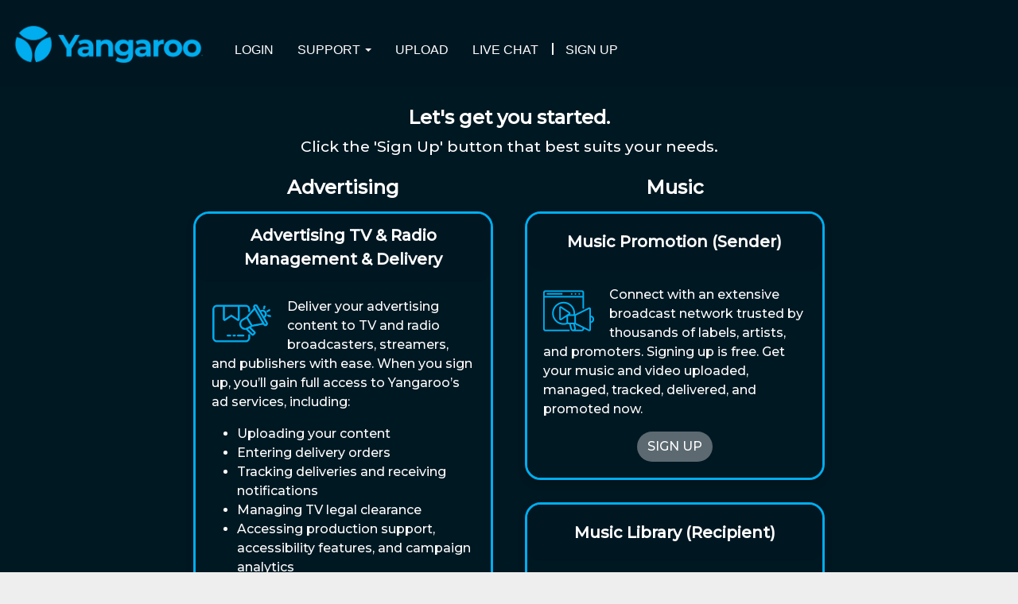

--- FILE ---
content_type: text/html; charset=utf-8
request_url: https://v5.dmds.com/DMDS.WebApp.Public/SignUp/Index.aspx
body_size: 12143
content:


<!DOCTYPE html>



<html>
<head><link href="../App_Themes/DMDS%20V6/dashboard.css" type="text/css" rel="stylesheet" /><link href="../App_Themes/DMDS%20V6/Styles.css" type="text/css" rel="stylesheet" /><title>

</title>
    <style type="text/css">
        #contentwrapper {
            border: none;
            padding: 0;
        }

        #v6-iframe {
            border: none;
            width: 100%;
        }

        #page {
            padding: 0;
        }
    </style>
    
        <link rel="icon" type="image/x-icon" href="/DMDS.WebApp.Public/favicon.ico" />
        <link rel="shortcut icon" href="/DMDS.WebApp.Public/App_Themes/DMDS V6/favicon_0.png" type="image/png" />
        <link rel="stylesheet" type="text/css" href="https://webcache.dmds.com/DMDS.WebApp.Public/Scripts/build/libraries.min.css?v=640644240" />
    </head>
<body class="d-flex-column">
    
        

<div id="header">
    <div class="container-fluid w-100 h-100">
        <div id="headerTop">
            <div id="headerLogo" class="">
                <a href="../DefaultFrame.aspx">
                    <img src="https://webcache2.dmds.com/DMDS.WebApp.Public/App_Themes/DMDS V6/images/logo2-blue.png?v=640644240" alt="" /></a>
            </div>
            
            <div id="menuContainer" class="w-100 h-100"></div>
        </div>
    </div>
</div>

    

    <script type="text/javascript">
        window.document.addEventListener("yangaroo.player.stream_release", function handleEvent(e) {
            var playListItems = e.detail.map(function (i) {
                return {
                    FilenameMediaValueID: i.filenameMediaValueID,
                    MetaTypeID: i.metaTypeID,
                    ArtistBrand: i.artistBrand,
                    Title: i.title,
                    WorkItemID: i.workItemID,
                    Length: i.length
                };
            });

            onWorkItemStream(playListItems);
        });

        window.document.addEventListener("yangaroo.player.stream_ad_media", function handleEvent(e) {
            console.log(e);
            var playlistItem = {
                FilenameMediaValueID: e.detail.filenameMediaValueID,
                MetaTypeID: e.detail.metaTypeID,
                ArtistBrand: e.detail.artistBrand,
                Title: e.detail.title,
                Length: e.detail.length,
                WorkItemID: 0
            };

            onStream(playlistItem);
        });
    </script>

    
    <iframe id="v6-iframe" src="/v6/signup">
        
    </iframe>


    <script type="text/javascript">
        // iframeOffset varaible change might cause the UI height calculation to be off.
        // ex. Small screen, modal opens with alot of top sapce if opened frm bottom of page with scroll.
        var iframeOffset = 10;
        // Custom event that is fired from within Lite app
        window.document.addEventListener('yangaroo.recalculateHeight', function handleEvent(e) {
            var iFrameID = document.getElementById('v6-iframe');
            if (iFrameID) {
                var bodyElement = iFrameID.contentWindow.document.querySelector('body');
                var documentElement = iFrameID.contentWindow.document.documentElement;
                // disable iframe y-axis scroll, as we control it manually to avoid UI shaking.
                documentElement.style.overflowY = 'hidden';
                var iframeHeight = Math.max(documentElement.offsetHeight, iframeOffset + bodyElement.scrollHeight);
                iFrameID.style.minHeight = iframeHeight + 'px';
            }
        }, false);

        window.document.addEventListener('yangaroo.updateCurrentOrg', function handleEvent(e) {
            if(!e.detail || !e.detail.selectedOrg) return;

            var activeClassName = 'active';
            var orgName = e.detail.selectedOrg.name;
            $('#orgmenuDropdown')
                .text(orgName)
                .parent()
                .find('li')
                .each(function (_, element) {
                    var $element = $(element);
                    if($element.text() === orgName) {
                        $element.addClass(activeClassName);
                    } else {
                        $element.removeClass(activeClassName);
                    }
                });
        });
    </script>

    
<div class="clearfix">
</div>
<div id="footer">
    <div>
        <a href="/DMDS.WebApp.Public/StaticContent/Footer/CookiePolicyStatic.aspx">Cookie Policy</a>
        <span class="link-divider-color">&nbsp;|&nbsp;</span>
        <a href="/DMDS.WebApp.Public/StaticContent/Footer/PrivacyPolicyStatic.aspx">Privacy Policy</a>
        <span class="link-divider-color">&nbsp;|&nbsp;</span>
        <a href="/DMDS.WebApp.Public/StaticContent/Footer/EULAStatic.aspx">Terms and Conditions</a>
    </div>
    <div>
        ©Yangaroo Inc. 2026
    </div>
</div>


    <script type="text/javascript">
        window.yangaroo = {
            dmds: {
                views: {
                    // Required by navigationMenu.js
                    shared: {}
                },
                configKeys: {
                    // Required by CreateOrder.aspx
                    isMeUser: false
                },
                enums: {
                    // Required by CreateOrder.aspx
                    orderTypes: {
                        clearance: 6,
                        trafficOnly: 5,
                        billboard: 4
                    }
                },
                localStorageProps: {
                    // Required by DocumentReady.ascx
                    previousLocationKeyName: 'previousLocation'
                },
                stripePublicKey: "pk_live_voAoIyvMt2DVm7rv2jR8uHeK",
                reCaptchaKey: "6Lef3aYeAAAAAEOXYAaNR7gTxJ1QDW9uL7vPeEE6"
            }
        };
    </script>
    <script type="text/javascript" src="https://webcache.dmds.com/DMDS.WebApp.Public/Scripts/build/v6_master_dependecies.js?v=640644240&l=en"></script>
    

<script type="text/javascript">
        window.yangaroo.dmds.configKeys.navigationMenuData = {"UserName":null,"OrganizationName":null,"MainMenuItems":[{"Text":"Login","Url":"/DMDS.WebApp.Public/DefaultFrame.aspx","OnClick":null,"Target":null,"Active":false,"Disabled":false,"CssClass":null,"Children":null,"Key":"Login"},{"Text":"Support","Url":null,"OnClick":null,"Target":null,"Active":false,"Disabled":false,"CssClass":null,"Children":[{"Text":"Advertising","Url":"http://www.yangaroo.com/support/","OnClick":null,"Target":"_blank","Active":false,"Disabled":false,"CssClass":null,"Children":null,"Key":"Advertising"},{"Text":"Music","Url":"http://yangaroomusic.com/support/","OnClick":null,"Target":"_blank","Active":false,"Disabled":false,"CssClass":null,"Children":null,"Key":"Music"}],"Key":"Support"},{"Text":"Upload","Url":"/DMDS.WebApp.Public/Standalone/SimpleUpload/Login.aspx","OnClick":null,"Target":null,"Active":false,"Disabled":false,"CssClass":null,"Children":null,"Key":"Upload"},{"Text":"Live Chat","Url":null,"OnClick":"javascript:openzEPage()","Target":null,"Active":false,"Disabled":false,"CssClass":null,"Children":null,"Key":"Live Chat"},{"Text":"","Url":null,"OnClick":null,"Target":null,"Active":false,"Disabled":false,"CssClass":"divider","Children":null,"Key":""},{"Text":"Sign Up","Url":"/DMDS.WebApp.Public/SignUp/Index.aspx","OnClick":null,"Target":null,"Active":false,"Disabled":false,"CssClass":null,"Children":null,"Key":"Sign Up"}],"UserMenuItems":null,"OrganizationMenuItems":null};
        $(document).ready(function () {
            var navigationMenuContainer = document.getElementById('menuContainer');
            ReactDOM.render(React.createElement(window.yangaroo.dmds.views.shared.navigationMenu, { menuData: window.yangaroo.dmds.configKeys.navigationMenuData }), navigationMenuContainer);

            try
            {
                if(OpenCreateOrder !== undefined)
                {
                    $(".createOrderLink").on("click", function () {
                        if (!$(this).is("[disabled=disabled]")) {
                            OpenCreateOrder();
                        }
                    });
                }
            }
            catch(e) {}
        });

        function setCompany(contactListContactID) {
            $.ajax({
                type: "POST",
                contentType: "application/json; charset=utf-8",
                url: '/DMDS.WebApp.Public/AjaxServices/NavBarServices.asmx/SetCompanySelectContactListContactID',
                data: "{ 'contactListContactID' : '" + contactListContactID + "' }",
                cache: false,
                dataType: "json",
                success: function (data) {
                    window.location = data.d;
                }
            });
            return false;
        }

        window.openzEPage = function () {
            var url = '/DMDS.WebApp.Public/StaticContent/LiveSupport.aspx';

            window.open(url,'targetWindow',
                            'toolbar=no,location=no,status=no,menubar=no,scrollbars=no,resizable=no,width=365,height=565,top=' + (window.innerHeight-565) + ',left=' + (window.innerWidth-365));
        }

        window.onbeforeunload = function() {

            // Store previous page address
            window.localStorage.setItem(window.yangaroo.dmds.localStorageProps.previousLocationKeyName, document.location.href);
        };
</script>


    
    <script type="text/javascript" src="https://webcache.dmds.com/DMDS.WebApp.Public/Scripts/jQuery/plugins/templates/jquery.tmpl.min.js?v=640644240&l=en"></script>
    <script type="text/javascript" src="https://webcache.dmds.com/DMDS.WebApp.Public/Scripts/jQuery/plugins/gritter/js/jquery.gritter.min.pack.js?v=640644240&l=en"></script>
    
<script src="https://webcache.dmds.com/DMDS.WebApp.Public/Scripts/dmds/player/jwplayer-8.3.3/jwplayer.js?v=640644240&l=en" type="text/javascript"></script>
<script>jwplayer.key ="BSCciK2sCKrjKB1FKHH9FOReml6bGu9usrifnKZfnWI=";</script>
<script src="https://webcache2.dmds.com/DMDS.WebApp.Public/Scripts/dmds/player/jquery.marquee.js?v=640644240&l=en" type="text/javascript"></script>
<script type="text/javascript" src="https://webcache.dmds.com/DMDS.WebApp.Public/Scripts/jQuery/plugins/blockui/jquery.blockui.min.pack.js?v=640644240&l=en"></script>
<script language="javascript" type="text/javascript">
    var DELETE_SELECTED = false;
    var STATE_PAUSED = "paused";
    var STATE_PLAYING = "playing";

    var AUDIO_METATYPE_ID = 1;
    var AD_AUDIO_METATYPE_ID = 15;
    var VIDEO_METATYPE_ID = 1642;
    var AD_VIDEO_METATYPE_ID = 16;

    var VIDEO_PLAYER_INITIALIZED = false;

    (function ($) {
        $(document).ready(function () {
            try {

                $("#trackList").html($("#list", window.parent.frames[1].document).html());
                $("#playerNextPlayID").val('0');

                if (typeof $("#p5playlistSave").button === 'function') {
                    $("#p5playlistSave").button({
                        icons: {
                            primary: "ui-icon-disk"
                        },
                        text: false
                    });
                    $("#p5playlistClear").button({
                        icons: {
                            primary: "ui-icon-document"
                        },
                        text: false
                    });

                    $("#p5videoComment").button({
                        icons: {
                            primary: "ui-icon-comment"
                        },
                        text: false
                    });

                    $("#p5videoSafeArea").button({
                        icons: {
                            primary: "ui-icon-arrow-4-diag"
                        },
                        text: false
                    });

                    $("#p5videoClose").button({
                        icons: {
                            primary: "ui-icon-closethick"
                        },
                        text: false
                    });
                }

                $("#p5playlistName").val("");
                if ($("#p5controlVideo", window.parent.frames[1].document).is(":hidden") == false)
                    $("#p5controlVideo", window.parent.frames[1].document).hide();

                onInitVideoComment();

                $("#p5commentTextarea").focus(function () {
                    var text = $(this).val();
                    if (text.toLowerCase() == "post comment here")
                        $(this).val("");
                });

                $('#p5commentTextarea').blur(function () {
                    var text = $(this).val();
                    if (text.length == 0)
                        $(this).val("Post Comment Here");
                });
            }
            catch (e) { }
        });
    })($);

    function onInitVideoPlayer2(jsonData) {
        var captionFile = "NoCaptions.srt";
        if (jsonData.CaptionFile != null)
            captionFile = jsonData.CaptionFile;

        var getPlaylist = function (jsonData) {
            var playlist = [];

            var playlistItem = {
                sources: getSources(jsonData)
            };

            if (jsonData.CaptionFile) {
                // Sets the caption file that should be overriden in the captionsList event
                playlistItem.tracks = [{
                    file: jsonData.CaptionFile,
                    kind: "captions",
                    label: "On"
                }];
            }

            playlist.push(playlistItem);

            return playlist;
        };

        var getSources = function (jsonData) {
            var sources = [];

            if (jsonData.StreamUrl) {
                var re = /^https/;
                if (re.test(window.location.href) && !re.test(jsonData.StreamUrl))
                    sources.push({ file: jsonData.StreamUrl.replace("http", "https") });

                sources.push({ file: jsonData.StreamUrl });
            }

            sources.push({ file: jsonData.Streamer + jsonData.FileName });

            return sources;
        };

        var player = jwplayer('p5videoPlayer');
        var playerId = player.id;

        var playlist = getPlaylist(jsonData);

        if (VIDEO_PLAYER_INITIALIZED == false) {
            player.setup({
                id: 'p5videoPlayer',
                width: '720',
                height: '480',
                hlshtml: true,
                androidhls: true,
                autostart: true,
                playlist: playlist
            });
        } else {
            player.load(playlist);
        }

        player.on('play', player_onChangeState);
        player.on('pause', player_onChangeState);
        player.on('idle', player_onChangeState);
        player.on('fullscreen', function (args) {
            $('#p5video').toggleClass('rightAligned', !args.fullscreen);
        });
        player.on('beforePlay', function (args) {
            $('#p5video').toggleClass('rightAligned', !player.getFullscreen());
        });
        player.on('captionsList', function (args) {
            var tracks = args.tracks;
            if (tracks.length > 2) {
                // We don't support multiple CC on the same file
                // 0 - Off, 1|2 - SRT, 1|2 - Embed
                // SRT and Embed are always the same, embed should have preference

                // Remove SRT track
                var srtTracks = tracks.filter(function (t) { return /.srt$/.test(t.id); });
                var srtTrack = srtTracks.length > 0 ? srtTracks[0] : null;
                var srtTrackIndex = tracks.indexOf(srtTrack);
                if (srtTrackIndex > 0) {
                    tracks.splice(srtTrackIndex, 1);
                }
            }

            if (tracks.length > 1) {
                if (tracks[1].label == 'Unknown CC') {
                    tracks[1].label = 'On';
                }
            }
        });

        // When the player is initializing the first time, the autostart is responsible for playing the media
        if (VIDEO_PLAYER_INITIALIZED == true) {
            player.play();
        }
    }

    function player_onChangeState(args) {
        window.parent.frames[1].updatePlaylistButtons(args.newstate, !hasPrevPlayID(), !hasNextPlayID());

        if ($("#p5video").is(":hidden")) {
            $("#p5video").toggle();
        }
    }

    function onPlaylistStream(playListItems, framesReload) {
        var completeListItems = [];
        var firstSelectMediaValueID = -1;
        var firstPlayID = -1;
        var firstMetaTypeID = -1;
        var startPlayID = -1;

        if (playListItems.length > 0) {
            for (var x = 0; x < playListItems.length; x++) {
                var completeListItem = [];
                startPlayID = onGetNextPlayID();

                if (x == 0) {
                    firstSelectMediaValueID = playListItems[x].MediaValueID;
                    firstPlayID = startPlayID;
                    firstMetaTypeID = playListItems[x].MetaTypeID;
                }

                completeListItem.MediaValueID = playListItems[x].MediaValueID;
                completeListItem.ArtistBrand = playListItems[x].ArtistBrand;
                completeListItem.Title = playListItems[x].Title;
                completeListItem.MetaTypeID = playListItems[x].MetaTypeID;
                completeListItem.WorkItemID = playListItems[x].WorkItemID;
                completeListItem.PlayID = startPlayID;
                completeListItem.Length = playListItems[x].Length;

                // Generate the correct Image Class
                if (playListItems[x].MetaTypeID == VIDEO_METATYPE_ID || playListItems[x].MetaTypeID == AD_VIDEO_METATYPE_ID)
                    completeListItem.MediaClass = "plType plTypeVideo ui-selectee";
                else
                    completeListItem.MediaClass = "plType plTypeAudio ui-selectee";

                completeListItems.push(completeListItem);
            }

            $("#trackList").empty();
            window.parent.frames[1].p5onClearPlaylist();

            $("#newPlayListItems").tmpl(completeListItems).appendTo($("#list", window.parent.frames[1].document));
            $("#trackList").html($("#PlayerQueueContainer", window.parent.frames[1].document).html());

            if (framesReload == false) {
                var message = "Playlist has been added to the player.";
                $.gritter.add({
                    title: 'Stream to Player',
                    text: message
                });
            }

            onPlaylistItemSelected(firstSelectMediaValueID, firstMetaTypeID, firstPlayID);
        }
    }

    function onWorkItemStream(playListItems) {
        var completeListItems = [];
        var itemsLength = playListItems.length;
        var firstSelectMediaValueID = -1;
        var firstPlayID = -1;
        var firstMetaTypeID = -1;
        var startPlayID = -1;

        if (itemsLength > 0) {
            for (var x = 0; x < playListItems.length; x++) {
                var completeListItem = [];
                startPlayID = onGetNextPlayID();

                if (x == 0) {
                    firstSelectMediaValueID = playListItems[x].FilenameMediaValueID;
                    firstPlayID = startPlayID;
                    firstMetaTypeID = playListItems[x].MetaTypeID;
                }

                completeListItem.MediaValueID = playListItems[x].FilenameMediaValueID;
                completeListItem.ArtistBrand = playListItems[x].ArtistBrand;
                completeListItem.Title = playListItems[x].Title;
                completeListItem.MetaTypeID = playListItems[x].MetaTypeID;
                completeListItem.WorkItemID = playListItems[x].WorkItemID;
                completeListItem.PlayID = startPlayID;
                completeListItem.Length = playListItems[x].Length;

                // Generate the correct Image Class
                if (playListItems[x].MetaTypeID == VIDEO_METATYPE_ID || playListItems[x].MetaTypeID == AD_VIDEO_METATYPE_ID)
                    completeListItem.MediaClass = "plType plTypeVideo ui-selectee";
                else
                    completeListItem.MediaClass = "plType plTypeAudio ui-selectee";

                completeListItems.push(completeListItem);
            }

            $("#newPlayListItems").tmpl(completeListItems).appendTo($("#list", window.parent.frames[1].document));
            $("#trackList").html($("#PlayerQueueContainer", window.parent.frames[1].document).html());

            var message = itemsLength.toString() + ' item(s) streamed to your player';
            $.gritter.add({
                title: 'Stream to Player',
                text: message
            });

            onPlaylistItemSelected(firstSelectMediaValueID, firstMetaTypeID, firstPlayID);
        }
    }

    function onStream(playListItem) {
        var completeListItems = []

        if (playListItem != null) {
            var completeListItem = [];
            completeListItem.MediaValueID = playListItem.FilenameMediaValueID;
            completeListItem.ArtistBrand = playListItem.ArtistBrand;
            completeListItem.Title = playListItem.Title;
            completeListItem.MetaTypeID = playListItem.MetaTypeID;
            completeListItem.WorkItemID = playListItem.WorkItemID;
            completeListItem.PlayID = onGetNextPlayID();
            completeListItem.Length = playListItem.Length;

            // Generate the correct Image Class
            if (playListItem.MetaTypeID == VIDEO_METATYPE_ID || playListItem.MetaTypeID == AD_VIDEO_METATYPE_ID)
                completeListItem.MediaClass = "plType plTypeVideo ui-selectee";
            else
                completeListItem.MediaClass = "plType plTypeAudio ui-selectee";

            completeListItems.push(completeListItem);

            $("#newPlayListItems").tmpl(completeListItems).appendTo($("#list", window.parent.frames[1].document));
            $("#trackList").html($("#PlayerQueueContainer", window.parent.frames[1].document).html());

            try {
                if (playListItem.MetaTypeID == VIDEO_METATYPE_ID || playListItem.MetaTypeID == AD_VIDEO_METATYPE_ID) {
                    $.gritter.add({
                        title: 'Stream to Player',
                        text: 'The video has been streamed to your player'
                    });
                }
                else {
                    $.gritter.add({
                        title: 'Stream to Player',
                        text: 'The track has been streamed to your player'
                    });
                }
            }
            catch (e) {
                // hack to get arround gritter weirdness and translation file stuff
            }

            onPlaylistItemSelected(completeListItem.MediaValueID, completeListItem.MetaTypeID, completeListItem.PlayID);
        }
    }

    function onPlaylistItemSelected(mediaValueID, metaTypeID, playID) {
        if (DELETE_SELECTED == false) {
            // Default the comments etc
            onInitVideoComment();
            if (!$("#p5videoPlayerCommentsInside").is(":hidden"))
                $("#p5videoPlayerCommentsInside").hide();

            var currentPlayID = onGetCurrentPlayID();
            if (currentPlayID != playID) {
                window.parent.frames[1].p5onStop();

                $(".playListItem").removeClass("ui-selected");
                $(".playListItem").each(function () {
                    var hiddenPlayID = parseInt($(this).find(".hiddenPlayID").val());
                    if (playID == hiddenPlayID) {
                        $(this).addClass("ui-selected");
                    }
                });

                onSelectFirstPlayItem(mediaValueID, playID);
            }
        }
        else
            DELETE_SELECTED = false;
    }

    function onClearPlayList() {
        if (VIDEO_PLAYER_INITIALIZED)
            jwplayer('p5videoPlayer').remove();

        VIDEO_PLAYER_INITIALIZED = false;
        onClear();

        $.ajax({
            type: "POST",
            contentType: "application/json; charset=utf-8",
            url: '/DMDS.WebApp.Public/AjaxServices/NavBarServices.asmx/InitPlayer',
            data: "{ }",
            cache: false,
            async: true,
            dataType: "json",
            success: function () {
                $("#p5playlistName").val("");
                if ($("#p5controlVideo", window.parent.frames[1].document).is(":hidden") == false)
                    $("#p5controlVideo", window.parent.frames[1].document).hide();
            }
        });
    }

    function hasNextPlayID() {
        var currentPlayerPlayID = onGetCurrentPlayID();
        var nextPlayerPlayID = currentPlayerPlayID + 1;

        return $('.playListItem .hiddenPlayID[value="' + nextPlayerPlayID + '"]').length > 0;
    }

    function hasPrevPlayID() {
        var currentPlayerPlayID = onGetCurrentPlayID();
        var nextPlayerPlayID = currentPlayerPlayID - 1;

        return $('.playListItem .hiddenPlayID[value="' + nextPlayerPlayID + '"]').length > 0;
    }

    function onGetNextPlayID() {
        var currentPlayerPlayID = parseInt($("#playerNextPlayID").val());
        var nextPlayerPlayID = currentPlayerPlayID + 1;

        $("#playerNextPlayID").val(nextPlayerPlayID);

        return nextPlayerPlayID;
    }

    function onGetCurrentPlayID() {
        var returnValue = -1;
        $(".playListItem").each(function () {
            if ($(this).hasClass("ui-selected")) {
                returnValue = parseInt($(this).find(".hiddenPlayID").val());
            }
        });
        return returnValue;
    }

    function onGetCurrentMediaValueID(playID) {
        var returnValue = -1;
        $(".playListItem").each(function () {
            if (parseInt($(this).find(".hiddenPlayID").val()) == playID)
                returnValue = parseInt($(this).find(".hiddenMediaValueID").val());
        });
        return returnValue;
    }

    function onGetCurrentMetaTypeID(playID) {
        var returnValue = -1;
        $(".playListItem").each(function () {
            if (parseInt($(this).find(".hiddenPlayID").val()) == playID)
                returnValue = parseInt($(this).find(".hiddenMetaTypeID").val());
        });
        return returnValue;
    }

    function onGetCurrentTitle(playID) {
        var returnValue = "";
        $(".playListItem").each(function () {
            if (parseInt($(this).find(".hiddenPlayID").val()) == playID)
                returnValue = $(this).find(".plTitle").html();
        });
        return returnValue;
    }

    function onGetCurrentWorkItem(playID) {
        var returnValue = -1;
        $(".playListItem").each(function () {
            if (parseInt($(this).find(".hiddenPlayID").val()) == playID)
                returnValue = parseInt($(this).find(".hiddenWorkItemID").val());
        });
        return returnValue;
    }

    function onGetCurrentStreamURL(playID) {
        var returnValue = "";
        $(".playListItem").each(function () {
            if (parseInt($(this).find(".hiddenPlayID").val()) == playID)
                returnValue = $(this).find(".hiddenStreamURL").val();
        });
        return returnValue;
    }

    function onSelectFirstPlayItem(mediaValueID, playID) {
        $("#PlayerQueueContainer", window.parent.frames[1].document).empty();
        $("#PlayerQueueContainer", window.parent.frames[1].document).html($("#trackList").html());

        window.parent.frames[1].p5onPlayMedia();
    }

    function onPlayNext() {
        var nextPlaylistItem = $("#trackList ul").find(".ui-selected").next("li");

        if (nextPlaylistItem.length > 0) {
            $(".playListItem").removeClass("ui-selected");
            $(nextPlaylistItem).addClass("ui-selected");

            $("#PlayerQueueContainer", window.parent.frames[1].document).empty();
            $("#PlayerQueueContainer", window.parent.frames[1].document).html($("#trackList").html());

            return parseInt($(nextPlaylistItem).find(".hiddenPlayID").val());
        }
        return -1;
    }

    function onPlayPrevious() {
        var prevPlaylistItem = $("#trackList ul").find(".ui-selected").prev("li");

        if (prevPlaylistItem.length > 0) {
            $(".playListItem").removeClass("ui-selected");
            $(prevPlaylistItem).addClass("ui-selected");

            $("#PlayerQueueContainer", window.parent.frames[1].document).empty();
            $("#PlayerQueueContainer", window.parent.frames[1].document).html($("#trackList").html());

            return parseInt($(prevPlaylistItem).find(".hiddenPlayID").val());
        }
        return -1;
    }

    function onRemovePlayListItem(playID) {
        DELETE_SELECTED = true;
        var nextPlayID = -1;
        var currentPlayID = parseInt(onGetCurrentPlayID());
        var currentMediaValueID = onGetCurrentMediaValueID(playID);

        var removeIndex = 0;
        var i = 0;
        $(".playListItem").each(function () {
            var hiddenMediaValueID = parseInt($(this).find(".hiddenMediaValueID").val());
            var hiddenPlayID = parseInt($(this).find(".hiddenPlayID").val());

            if (hiddenMediaValueID == currentMediaValueID) {
                if (hiddenPlayID == playID)
                    removeIndex = i;
                i++;
            }
        });

        $.ajax({
            type: "POST",
            contentType: "application/json; charset=utf-8",
            url: '/DMDS.WebApp.Public/AjaxServices/FileServices.asmx/RemoveItemFromPlayer',
            data: "{ 'mediaValueID' : '" + currentMediaValueID + "', 'index' : '" + removeIndex + "'}",
            cache: false,
            async: true,
            dataType: "json",
            success: function (data) {
                var nextPlaylistItem = $("#trackList ul").find(".ui-selected").next("li");
                if (nextPlaylistItem.length > 0) {
                    nextPlayID = parseInt($(nextPlaylistItem).find(".hiddenPlayID").val());
                }

                if (currentPlayID == playID) {
                    if (nextPlayID == -1)
                        nextPlayID = parseInt($("#trackList ul").first().find(".hiddenPlayID").val());

                    $(".playListItem").removeClass("ui-selected");
                    $(".playListItem").each(function () {
                        var hiddenPlayID = parseInt($(this).find(".hiddenPlayID").val());
                        if (nextPlayID == hiddenPlayID) {
                            $(this).addClass("ui-selected");
                        }

                        if (currentPlayID == hiddenPlayID) {
                            $(this).remove();
                        }
                    });

                    window.parent.frames[1].p5onPlayMedia();

                    $("#PlayerQueueContainer", window.parent.frames[1].document).empty();
                    $("#PlayerQueueContainer", window.parent.frames[1].document).html($("#trackList").html());
                }
                else {
                    $(".playListItem").each(function () {
                        var hiddenPlayID = parseInt($(this).find(".hiddenPlayID").val());
                        if (playID == hiddenPlayID) {
                            $(this).remove();
                        }
                    });

                    $("#PlayerQueueContainer", window.parent.frames[1].document).empty();
                    $("#PlayerQueueContainer", window.parent.frames[1].document).html($("#trackList").html());
                }

                var playListItemCount = window.parent.frames[1].p5onGetPlaylistCount();
                if (playListItemCount == 0) {
                    onClearPlayList();
                }
            }
        });
    }

    function onClear() {
        $("#playerNextPlayID").val("0");
        $("#trackList").empty();
        window.parent.frames[1].p5onClearPlaylist();
    }

    function onVideoGetState() {
        return jwplayer('p5videoPlayer').getState();
    }

    function p5onIOSVideoPlay() {
        jwplayer('p5videoPlayer').stop();
        jwplayer('p5videoPlayer').play();
    }

    function onVideoPlay(jsonData) {
        if (VIDEO_PLAYER_INITIALIZED == false) {
            onInitVideoPlayer2(jsonData);
            VIDEO_PLAYER_INITIALIZED = true;
        }
        else {
            onInitVideoPlayer2(jsonData);
        }
    }

    function onVideoPause() {
        jwplayer('p5videoPlayer').pause();
    }

    function onVideoStop() {
        jwplayer('p5videoPlayer').stop();
    }

    function onVideoMute() {
        jwplayer('p5videoPlayer').setMute();
    }

    function onVideoResume() {
        jwplayer('p5videoPlayer').play();
    }

    // VIDEO COMMENT METHODS
    function onVideoAddComment() {
        var playerState = onVideoGetState();

        if ($("#p5videoPlayerCommentsInside").is(":hidden")) {
            if (playerState == STATE_PLAYING)
                onVideoPause();

            $("#p5commentsTimecodeValue").html(onGetTimeCode());
        }
        else {
            if (playerState == STATE_PAUSED)
                onVideoPause();
        }

        $("#p5videoPlayerCommentsInside").toggle();
    }

    function onHideVideoPlayer() {
        window.parent.frames[1].p5forwardOnVideoClose();

        onInitVideoComment();
        if (!$("#p5videoPlayerCommentsInside").is(":hidden"))
            $("#p5videoPlayerCommentsInside").hide();
    }

    function onVideoCommentSubmit() {
        var currentPlayID = onGetCurrentPlayID();
        if (currentPlayID == -1) {
            radalert("Please select a video before posting comments.");
            return false;
        }
        else {
            var currentMetaTypeID = onGetCurrentMetaTypeID(currentPlayID);
            if ((currentMetaTypeID != VIDEO_METATYPE_ID) && (currentMetaTypeID != AD_VIDEO_METATYPE_ID)) {
                radalert("Please select a video before posting comments.");
                return false;
            }
        }

        var commentText = $("#p5commentTextarea").val();
        if (commentText.length == 0 || (commentText.toLowerCase() == "post comment here")) {
            radalert("Please provide a valid comment");
            return false;
        }

        blockControlUI("p5videoPlayerCommentsInside", "Please Wait...");

        var playID = onGetCurrentPlayID();
        var mediaValueID = onGetCurrentMediaValueID(playID);
        var workItemID = onGetCurrentWorkItem(playID);
        var includeScreenShot = false;
        var includeTimeCode = $("#p5CommentIncludeTimeCode").is(":checked");
        var sendEmail = $("#p5CommentSendEmail").is(":checked");
        var postComment = $("#p5CommentPostComment").is(":checked");
        var toEmailAddress = $("#p5CommentEmailAddress").val();

        var playerComment = {};
        playerComment.WorkItemID = parseInt(workItemID);
        playerComment.ImageName = "";

        playerComment.CommentText = escape(commentText);
        playerComment.EmailAddress = toEmailAddress;
        playerComment.TimeCode = $("#p5commentsTimecodeValue").html();
        playerComment.IncludeTimeCode = includeTimeCode;
        playerComment.IncludeScreenShot = includeScreenShot;
        playerComment.CommentTitle = escape(onGetCurrentTitle(playID));

        if (sendEmail == true) {
            if (toEmailAddress.length == 0) {
                alert("Please provide a valid email address.");
                return false;
            }

            $.ajax({
                type: "POST",
                contentType: "application/json; charset=utf-8",
                url: '/DMDS.WebApp.Public/AjaxServices/FileServices.asmx/SendEmail',
                data: "{ 'playerCommentStr' : '" + JSON.stringify(playerComment) + "'}",
                cache: false,
                async: true,
                dataType: "json",
                success: function (data) {
                    blockControlUI("p5videoPlayerCommentsInside", "Sent!");
                    onInitVideoComment();
                }
            });
        }

        if (postComment == true) {
            $.ajax({
                type: "POST",
                contentType: "application/json; charset=utf-8",
                url: '/DMDS.WebApp.Public/AjaxServices/FileServices.asmx/PostComment',
                data: "{ 'playerCommentStr' : '" + JSON.stringify(playerComment) + "'}",
                cache: false,
                async: true,
                dataType: "json",
                success: function (data) {
                    alert("Your comment has been posted.");
                    onInitVideoComment();
                }
            });
        }

        return false;
    }

    function onInitVideoComment() {
        try {
            $("#p5commentTextarea").val("Post Comment Here");
            $("#p5CommentEmailAddress").val("");
            $("#p5CommentIncludeTimeCode").attr('checked', true);
            $("#p5CommentPostComment").attr('checked', true);
            $("#p5CommentSendEmail").attr('checked', false);

            unblockControlUI("p5videoPlayerCommentsInside");

            
        }
        catch (e) {
        }
    }

    function onSetvideoTitle() {
        var currentPlayID = onGetCurrentPlayID();
        var currentTitle = onGetCurrentTitle(currentPlayID);
        $("#p5videoPlayerSongTitle").html(currentTitle);
    }

    function onToggleSafeArea() {
        $("#p5videoPlayerOverlay").toggle();
    }

    function secondsToTime() {
        secs = jwplayer('p5videoPlayer').getPosition();
        var hours = Math.floor(secs / (60 * 60));
        var divisor_for_minutes = secs % (60 * 60);
        var minutes = Math.floor(divisor_for_minutes / 60);
        var divisor_for_seconds = divisor_for_minutes % 60;
        var seconds = Math.ceil(divisor_for_seconds);
        var obj = {
            "h": hours,
            "m": minutes,
            "s": seconds
        };
        var combo = hours + ":" + minutes + ":" + seconds;
        return combo;
    };

    function onGetTimeCode() {
        var currentTime = jwplayer('p5videoPlayer').getPosition();
        var fps = 29.97;
        var FrameCount = Math.round(currentTime * fps);
        var TotalSecs = parseInt((FrameCount / fps), 10);
        var hours = parseInt((TotalSecs / 3600), 10);
        var mins = parseInt(((TotalSecs - hours * 3600) / 60), 10);
        var secs = TotalSecs - hours * 3600 - mins * 60;
        var frames = (FrameCount - TotalSecs * 30);
        var dropframes = (hours * 108) + (mins * 2) - (parseInt((mins / 10) * 2), 10);

        if ((frames + dropframes) > 30) {
            secs = secs + 1;
            frames = "01";
        }
        else if ((frames + dropframes) == 30) {
            secs = secs + 1;
            frames = "00";
        }
        else {
            frames = frames + dropframes;
        }

        var i;
        var timecode = new Array();
        timecode[0] = hours;
        timecode[1] = mins;
        timecode[2] = secs;
        timecode[3] = frames

        for (i = 0; i < timecode.length; i++) {
            if (timecode[i] > 0 && timecode[i] < 10)
                timecode[i] = "0" + timecode[i];
            else if (timecode[i] <= 0)
                timecode[i] = "00";
        }

        return timecode.join(':');
    }

    function onVideoCommentClose() {
        closeActiveWindow();
        onVideoPause();
    }

    // BLOCK METHODS
    function blockControlUI(controlID, message) {
        $('#' + controlID).block({
            message: '<h3>' + message + '</h3>',
            css: {
                top: ($('#divRankingVotePanel').height()) / 2 + 'px',
                left: ($('#divRankingVotePanel').width()) / 2 + 'px',
                width: '0px',
                border: ''
            },
            overlayCSS: {
                backgroundColor: '#cccccc',
                opacity: 0.7
            },
            baseZ: 3000,
            fadeIn: 0,
            fadeOut: 100
        });
    }

    function unblockControlUI(controlID) {
        if (typeof $('#' + controlID).unblock === 'function')
            $('#' + controlID).unblock();
    }

    function oniOSDevice() {
        radalert('Looks like you are on an iOS device, please press the play button to start your media.');
    }

    function onAndriodDevice() {
        radalert('Looks like you are on an Andriod device, please press the play button to start your media.');
    }

    var p5onIsMobile = {
        Android: function () {
            return navigator.userAgent.match(/Android/i);
        },
        BlackBerry: function () {
            return navigator.userAgent.match(/BlackBerry/i);
        },
        iOS: function () {
            return navigator.userAgent.match(/iPhone|iPad|iPod/i);
        },
        Opera: function () {
            return navigator.userAgent.match(/Opera Mini/i);
        },
        Windows: function () {
            return navigator.userAgent.match(/IEMobile/i);
        },
        any: function () {
            return (p5onIsMobile.Android() || p5onIsMobile.BlackBerry() || p5onIsMobile.iOS() || p5onIsMobile.Opera() || p5onIsMobile.Windows());
        }
    };
</script>
<script id="newPlayListItems" type="text/x-jQuery-templ">
    <li id="track_${MediaValueID}" class="ui-corner-all playListItem" onclick="onPlaylistItemSelected(${MediaValueID}, ${MetaTypeID}, ${PlayID}); return false;">
        <input class="hiddenMetaTypeID" type="hidden" value="${MetaTypeID}" />
        <input class="hiddenMediaValueID" type="hidden" value="${MediaValueID}" />
        <input class="hiddenWorkItemID" type="hidden" value="${WorkItemID}" />
        <input class="hiddenPlayID" type="hidden" value="${PlayID}" />
        <input class="hiddenStreamURL" type="hidden" value="" />
        <div class="handle">
            <a href="#del" onclick="onRemovePlayListItem(${PlayID}); return false;"><div class="plDelBtnTarget"></div></a>
        </div>
        <div class="plItem">
            <div class="plType ${MediaClass}"></div>
            <div class="plTitle">${ArtistBrand} - ${Title}</div>
            <div class="plLength">${Length}</div>
        </div>
    </li>
</script>
<input type="hidden" id="playerNextPlayID" value="0" />

<div id="p5video" class="rightAligned">
    <div id="p5videoPlayerComments">
        <div id="p5videoPlayerControlsLeft">
            <button id="p5videoSafeArea" onclick="javascript:onToggleSafeArea(); return false;">
                Show Safe Area</button>
            <button id="p5videoComment" onclick="javascript:onVideoAddComment(); return false;">
                Add Comment</button>
        </div>
        <div id="p5videoPlayerSongTitle">
        </div>
        <div id="p5videoPlayerControlsRight">
            <button id="p5videoClose" onclick="javascript:onHideVideoPlayer(); return false;">
                Close</button>
        </div>
    </div>
    <div id="p5videoPlayerCommentsInside">
        <div id="p5commentsLeft">
            <div id="p5commentsText">
                <textarea id="p5commentTextarea">Post Comment Here</textarea>
            </div>
            <div id="p5commentsPostInfo">
                <input id="p5CommentPostComment" type="radio" class="p5commentTarget1" name="p5commentTarget"
                    value="" />
                Post to DMDS
                <input id="p5CommentSendEmail" type="radio" class="p5commentTarget2" name="p5commentTarget"
                    value="" />
                Send as Email to:
                <input id="p5CommentEmailAddress" class="p5commentTarget3" type="text" />
            </div>
        </div>
        <div id="p5commentsCenter">
            <div id="p5commentsIncludes">
                <div class="p5commentsCheckbox">
                    <input id="p5CommentIncludeTimeCode" type="checkbox" checked="checked" />
                    Include Timecode
                </div>
            </div>
            <div id="p5commentsTimecode">
                <div id="p5commentsTimecodeTitle">
                    Timecode
                </div>
                <div id="p5commentsTimecodeValue">
                    00:00:00:00
                </div>
            </div>
            <div id="p5commentsSubmit">
                <input type="submit" id="p5videoCommentSubmit" value="Submit" onclick="javascript: onVideoCommentSubmit(); return false;" />
            </div>
        </div>
    </div>
    <div id="p5videoPlayerOverlay">
    </div>
    <div id="p5videoPlayer">
    </div>
</div>


    
    <script type="text/javascript">
        function siteURLBaseRef() {
                return '/DMDS.WebApp.Public/';
            }
    </script>
    

<div id="createOrderFrame">
    <div class="modal fade" id="createOrderPre" tabindex="-1" role="dialog" aria-labelledby="myModalLabel" aria-hidden="true" style="z-index: 3000">
        <div class="modal-dialog" style="width: 710px">
            <div class="modal-content">
                <div class="modal-header">
                    <button type="button" class="close" data-dismiss="modal" aria-hidden="true">&times;</button>
                    <h4 class="modal-title" id="myModalLabel">Create Order</h4>
                </div>
                <div class="modal-body"></div>
                <div class="modal-footer">
                    <button type="button" class="btn btn-lg btn-default left dev-qa-createOrderTxtBtnCancel" data-dismiss="modal">Cancel</button>
                    <button id="create-order-button" type="submit" class="btn btn-lg btn-success dev-qa-createOrderBtn" data-loading-text="Creating...">Create Order</button>
                </div>
            </div>
        </div>
    </div>
</div>

<script type="text/javascript">
        function OpenCreateOrder() {
            $('#createOrderFrame .modal-body')
                .html('<iframe width="100%" height="350px" style="border: none" src="/DMDS.WebApp.Public/DMDSAdvertising/Controls/Dialogs/CreateOrder.aspx" />');
            $('#createOrderFrame .modal').modal();
        }

        function resizeCreateOrderModal(modalHeight, frameHeight) {
            $('#createOrderFrame iframe').height(frameHeight);
            $('.modal-body').height(modalHeight);
        }

        $('#create-order-button').click(function (e) {
            e.preventDefault();
            e.stopPropagation();
            e.target.disabled = $('#createOrderFrame iframe')[0].contentWindow.createOrder();
        });
</script>


    


<script type="text/javascript" src="https://js.stripe.com/v3/"></script>
<script type="text/javascript">
        window.stripe = Stripe('pk_live_voAoIyvMt2DVm7rv2jR8uHeK');
</script>

    

    <script type="text/javascript">
        (function (i, s, o, g, r, a, m) {
            i['GoogleAnalyticsObject'] = r; i[r] = i[r] || function () {
                (i[r].q = i[r].q || []).push(arguments)
            }, i[r].l = 1 * new Date(); a = s.createElement(o),
                m = s.getElementsByTagName(o)[0]; a.async = 1; a.src = g; m.parentNode.insertBefore(a, m)
        })(window, document, 'script', 'https://www.google-analytics.com/analytics.js', 'ga');

        ga('create', 'UA-2143399-15', 'auto');
        ga('send', 'pageview');
    </script>

</body>
</html>


--- FILE ---
content_type: text/html
request_url: https://v5.dmds.com/v6/signup
body_size: 1328
content:
<!doctype html><html lang="en"><head><meta charset="utf-8"/><meta name="viewport" content="width=device-width,initial-scale=1"/><meta name="theme-color" content="#000000"/><meta name="description" content="Web site created using create-react-app"/><link rel="stylesheet" href="https://kendo.cdn.telerik.com/themes/7.0.1/bootstrap/bootstrap-main.css"><script src="/v6/libs/jwplayer-8.3.3/jwplayer.js"></script><script>"undefined"!=typeof jwplayer?(jwplayer.key="BSCciK2sCKrjKB1FKHH9FOReml6bGu9usrifnKZfnWI=",window.jwplayer=jwplayer):console.error("JWPlayer lib could not be loaded.")</script><title>DMDS</title><link href="/v6/static/css/2.57ae5edd.chunk.css" rel="stylesheet"><link href="/v6/static/css/main.03b53aa5.chunk.css" rel="stylesheet"></head><body><noscript>You need to enable JavaScript to run this app.</noscript><div id="root"></div><script>!function(e){function t(t){for(var n,l,i=t[0],f=t[1],a=t[2],p=0,s=[];p<i.length;p++)l=i[p],Object.prototype.hasOwnProperty.call(o,l)&&o[l]&&s.push(o[l][0]),o[l]=0;for(n in f)Object.prototype.hasOwnProperty.call(f,n)&&(e[n]=f[n]);for(c&&c(t);s.length;)s.shift()();return u.push.apply(u,a||[]),r()}function r(){for(var e,t=0;t<u.length;t++){for(var r=u[t],n=!0,i=1;i<r.length;i++){var f=r[i];0!==o[f]&&(n=!1)}n&&(u.splice(t--,1),e=l(l.s=r[0]))}return e}var n={},o={1:0},u=[];function l(t){if(n[t])return n[t].exports;var r=n[t]={i:t,l:!1,exports:{}};return e[t].call(r.exports,r,r.exports,l),r.l=!0,r.exports}l.m=e,l.c=n,l.d=function(e,t,r){l.o(e,t)||Object.defineProperty(e,t,{enumerable:!0,get:r})},l.r=function(e){"undefined"!=typeof Symbol&&Symbol.toStringTag&&Object.defineProperty(e,Symbol.toStringTag,{value:"Module"}),Object.defineProperty(e,"__esModule",{value:!0})},l.t=function(e,t){if(1&t&&(e=l(e)),8&t)return e;if(4&t&&"object"==typeof e&&e&&e.__esModule)return e;var r=Object.create(null);if(l.r(r),Object.defineProperty(r,"default",{enumerable:!0,value:e}),2&t&&"string"!=typeof e)for(var n in e)l.d(r,n,function(t){return e[t]}.bind(null,n));return r},l.n=function(e){var t=e&&e.__esModule?function(){return e.default}:function(){return e};return l.d(t,"a",t),t},l.o=function(e,t){return Object.prototype.hasOwnProperty.call(e,t)},l.p="/v6/";var i=this["webpackJsonpdmds-client-web"]=this["webpackJsonpdmds-client-web"]||[],f=i.push.bind(i);i.push=t,i=i.slice();for(var a=0;a<i.length;a++)t(i[a]);var c=f;r()}([])</script><script src="/v6/static/js/2.31fd4651.chunk.js"></script><script src="/v6/static/js/main.e51afb32.chunk.js"></script></body></html>

--- FILE ---
content_type: text/css
request_url: https://v5.dmds.com/DMDS.WebApp.Public/App_Themes/DMDS%20V6/dashboard.css
body_size: 46
content:
section.media-grid {
    min-height: 150px !important;
    position: relative;
}

.grid-command-button {
    cursor: pointer;
    margin: 0 3px;
}

.k-grid-content {
    position: static !important;
}

.filterRange {
    margin-top: 20px;
}


--- FILE ---
content_type: text/css
request_url: https://v5.dmds.com/DMDS.WebApp.Public/App_Themes/DMDS%20V6/Styles.css
body_size: 11612
content:
a:hover, a:visited {
    text-decoration: none !important;
}

/* layout styles */
body {
    margin: 0;
    font-size: 14px;
    background-color: #eeeeee !important; /*background: #eeeeee url('../images/bg.png') repeat-x top center !important;*/
    color: #666;
    height: 100%;
}

    body.popupDialog {
        margin: 0 20px;
        font-size: 14px;
        background: #eeeeee;
        background-image: none;
        color: #666;
    }

h1, h2, h3, h4, h5 {
    color: #163e62 !important;
    font-family: 'Open Sans', sans-serif !important;
}

#releaseDescriptionFallback > h1, h2, h3, h4, h5 {
    color: black !important;
}

.text-bold {
    font-weight: bold;
}

button.link-button {
    outline: none;
    background: none;
    border: none;
}

p, li {
    font-family: 'Open Sans', sans-serif !important;
}

.error-list {
    font-family: "Helvetica Neue",Helvetica,Arial,sans-serif !important;
}  

#page {
    width: auto;
    padding: 0 5px;
    height: 100%;
}

.errorPage {
    background-image: url('../images/brokenGlass.png');
    background-repeat: no-repeat;
    background-position: center -300px;
}

.errorPage2 {
    background-image: url('../images/brokenGlass.png');
    background-repeat: no-repeat;
    background-position: 100px 00px;
}

#headerTop {
    display: flex;
    justify-content: space-between;
    align-items: center;
    height: 100%;
}

#header {
    -webkit-backdrop-filter: blur(8px);
    backdrop-filter: blur(8px);
    background: #001722;
    left: 0;
    right: 0;
    top: 0;
    z-index: 999;
    flex: 0 0 110px;
    height: 110px;
    position: relative;
    width: 100%;
}

#headerLogo img {
    max-height: 50px;
}

#headerLogo.irelandLogo img {
    max-height: 36px;
}

#logowrapper {
    width: 488px;
    float: left;
}
/* #logo { position: relative; top: -3px; left: 15px; width: 488px; height: 85px; background-image:url('../images/logo.png'); } */
#logo {
    position: relative;
    top: -10px;
    left: 35px;
    width: 306px;
    height: 95px;
    background-image: url('../images/logo3.png');
}

#menuContainer {
    display: flex;
    justify-content: end;
    align-items: center;
}

#menuwrapper {
    display: flex;
    flex-wrap: nowrap;
    justify-content: space-around;
    align-items: end;
    flex-direction: column;
}

#menu menu {
    display: flex;
    align-items: center;
}

    #menu li {
        list-style-type: none;
        margin: 0 15px;
        height: fit-content;
    }

    #menu .nav>li {
        margin: 0 1px;
    }
    
    #menu .nav>li>a:hover {
        background-color: initial;
    }
    
    #menu li:first-of-type {
        margin-left: 0;
    }
    #menu li:last-of-type {
        margin-right: 0;
    }

        #menu .dropdown-menu li {
            margin: 0;
        }

        #menu .dropdown-menu li a {
            padding: 5px 20px;
            color: #132936;
            text-transform: none;
        }
        
        #menu .dropdown-menu li a:hover {
            background-color: #b7cad8;
        }

    #menu a {
        font: 16px 'Muli', sans-serif;
        color: white;
        text-transform: uppercase;
    }

    #menu li.divider  {
        width: 2px;
        height: 15px;
        margin: 0 0 2px 2px;
    }

        #menu li ul li.divider  {
            width: 100%;
            height: 0;
            border-bottom: 1px dotted #B7CAD8;
        }

    #usermenu {
        padding-bottom: 15px;
    }

.link-divider-color-bg {
    background-color: white;
}

#menuMobile {
    position: absolute;
    top: 30px;
    right: 40px;
}

    #menuMobile .dropdown-toggle .glyphicon {
        margin-right: 10px;
    }

#usermenuDropdown {
}

#orgmenuDropdown {
}

#userinfo {
    padding-right: 10px;
    line-height: 20px;
    display: inline;
    font-size: 0.9em;
    font-weight: bold;
}

#userlinks {
    font-size: 1.1em;
}

#content {
    display: flex;
    flex-direction: column;
    flex: 1 1 100%;
    /*flex-wrap: wrap;*/
}

#Content {
    flex: 1 1 100%;
    width: 100%;
}

#v6-iframe {
    flex: 1 1 100%;
}

.d-flex-column {
    display: flex;
    flex-direction: column;
}

#aspnetForm, html, #bodyContentWrapper, #bodyContent, #frameMain {
    height: 100%;
}

#contentheader {
    height: 10px;
    background-color: #666;
    display: none;
}

#contentfooter {
    height: 10px;
    background-color: #666;
    display: none;
}

#contentwrapper {
    border-left: 3px solid #000;
    border-right: 3px solid #000;
    padding: 10px;
    background-color: #fff;
    min-height: 100%;
}

.contentPadding {
    padding: 50px;
    padding-top: 0;
}

#maincontent {
    background-color: #fff;
    padding: 10px;
}

#top {
}

#bottom {
}

#maincontent {
    min-height: 200px;
}

#loginFormWrapper {
}

#forgetPasswordWrapper {
    display: none;
}

#emailPasswordWrapper {
    display: none;
}

.partnerLogo {
    float: left;
    margin-left: 30px;
}

.pageTitle {
    margin: 0 10px 10px;
    padding-bottom: 15px;
    border-bottom: 1px solid #CCC;
    height: 60px;
}

    .pageTitle h2 {
        position: relative;
        top: 5px;
    }

    .pageTitle .pageHeaderCommands {
        float: right;
    }

.grey-text-box {
    padding: 9px 12px;
    font-size: 14px;
    font-weight: 400;
    line-height: 1;
    color: #555;
    text-align: center;
    background-color: #eee;
    border: 1px solid #ccc;
    border-radius: 4px;
    display: inline-block;
}

.table {
    border: 1px solid #ddd;
}

.alias {
    cursor: alias;
}

.tooltip {
    border-top: none !important;
}

button.glyphicon {
    top: 0 !important;
}

.dropdown-toggle, .dropdown-menu li {
    cursor: pointer;
}

.feature-icon, .feature-description {
    position: absolute;
}

.feature-info {
    margin-left: 45px;
    margin-top: 55px;
}

@font-face {
    font-family: 'Roboto';
    src: local('Roboto'), url('/DMDS.WebApp.Public/App_Themes/DMDS V6/fonts/KFOlCnqEu92Fr1MmEU9fBBc4.woff2') format('woff2');
}

#footer {
    -webkit-backdrop-filter: blur(8px);
    backdrop-filter: blur(8px);
    background: #001722;
    color: #F7FAFC;
    display: flex;
    justify-content: center;
    flex-wrap: wrap;
    flex-direction: column;
    align-items: center;
    flex: 0 0 90px;
    height: 90px;
    width: 100%;
    font: 16px / 1.5 'Roboto', sans-serif;
    text-decoration: none;
}

    #footer a, #footer > div:last-of-type {
        color: #F7FAFC;
        font-size: 12px;
    }
    

.availableReportContainer.active a {
    color: white;
}

#yg-createEditOrderSectionIndicator {
    display: none;
    background-color: Black;
    line-height: 4;
    color: White;
    position: fixed;
    left: 0px;
    bottom: 0px;
    width: 100%;
    height: 60px;
    z-index: 7000000;
    text-align: center;
}

.bg-lightgray {
    background-color: #eee;
}

/* library styles */
.libraryTextCell {
    max-width: 300px;
    overflow: hidden;
    text-overflow: ellipsis;
}

.houseIDorg {
    font-weight: bold;
    font-size: 14px;
    line-height: 28px;
}

/* music header section */
#musicHeader #default {
    display: flex;
    justify-content: start;
}

#musicHeader #default img {
    width: 48px;
    height: 48px;
    margin-right: 10px;
}

#musicHeader #default a {
    color: #444;
    display: flex;
    flex-direction: row;
    align-items: center;
    margin: 5px 15px;
    border-radius: 16px;
}

#musicHeader #default > div {
    background-color: #eee;
    border: 2px solid #00ADEF;
    margin: 0 10px;
    border-radius: 16px;
    transition: all 0.3s ease;
    transform: scale(1);
    cursor: pointer;
    min-width: 250px;
}

#musicHeader #default > div:hover {
    background-color: #FFF;
    transform: scale(1.1);
}

#musicHeader #default > div:hover a {
    color: #444;
}

/* content styles */
.yg-ellipsis {
    overflow: hidden;
    text-overflow: ellipsis;
}

.yg-right {
    float: right;
}

.yg-left {
    float: left;
}

.yg-clear {
    clear: both;
}

.yg-inline {
    display: inline !important;
}

.yg-pad-all-8px {
    margin: 8px;
}

.yg-pad-all {
    margin: 1.65em;
}

.yg-pad-right {
    margin-right: 1.65em;
}

.yg-pad-left {
    margin-left: 1.65em;
}

.yg-pad-top {
    margin-top: 1.65em;
}

.yg-pad-bottom {
    margin-bottom: 1.65em;
}

.yg-no-padding {
    padding: 0 !important;
}

.yg-no-padding-bottom {
    padding-bottom: 0 !important;
}

.yg-no-margin {
    margin: 0 !important;
}

.yg-no-margin-bottom {
    margin-bottom: 0 !important;
}

.yg-margin-center {
    margin: 0 auto;
}

.yg-margin-top-sm {
    margin-top: 5px;
}

.yg-margin-bottom-xl {
    margin-bottom: 20px;
}

.yg-glyphicon-padding {
    padding: 3px 5px 5px !important;
}

.yg-right-btn-pad {
    margin-left: 5px;
}

.yg-left-btn-pad {
    margin-right: 5px;
}

.yg-top-btn-pad {
    margin-bottom: 5px;
}

.yg-bottom-btn-pad {
    margin-top: 5px;
}

.yg-btn-header-fix {
    position: relative;
    top: -3px;
    padding: 2px 10px;
    font-size: 14px;
    font-weight: bold !important;
}

.yg-error-row {
    padding: 4px;
}

.yg-error-toggle {
    position: relative;
    top: -3px;
}

.yg-alert-sml {
    padding: 5px 10px !important;
}

.yg-has-error input {
    background-color: #f2dede;
}

.yg-btn-xlg {
    padding: 20px 32px !important;
    font-size: 36px !important;
}

.yg-border-separate {
    border-collapse: separate !important;
}

.yg-webkit-center {
    text-align: -webkit-center !important;
}

.yg-nowrap {
    white-space: nowrap;
    text-overflow: ellipsis;
}

.yg-animate-delay-1 {
    -webkit-animation-delay: 600ms;
    animation-delay: 600ms;
}

.yg-animate-delay-2 {
    -webkit-animation-delay: 900ms;
    animation-delay: 900ms;
}

.yg-animate-delay-3 {
    -webkit-animation-delay: 1200ms;
    animation-delay: 1200ms;
}

.yg-img-center {
    text-align: center !important;
    margin-left: auto !important;
    margin-right: auto !important;
}

.yg-selected {
    opacity: 1;
}

.yg-unSelected {
    opacity: 0.7;
}

.yg-text-gray {
    color: #7a7a7a !important;
}

.yg-header-bold {
    font-family: 'Montserrat', sans-serif;
    font-weight: 700;
    line-height: 1;
    color: #1c1c1c;
}

hr.yg-short {
    width: 250px;
}

.yg-size-6 {
    font-size: 6em;
}

.yg-size-2 {
    font-size: 2em;
}

.yg-background-fade {
    opacity: .09;
}

/* icons */
.yg-iconShare {
    background-image: url('./images/icons/Add_user24.png');
}

.yg-iconUnshare {
    background-image: url('./images/icons/Delete_user24.png');
}

.yg-iconSend {
    background-image: url('./images/icons/Send24.png');
}

.yg-iconView {
    background-image: url('./images/icons/Info24.png');
}

.yg-iconEdit {
    background-image: url('./images/icons/Edit24.png');
}

.yg-iconDelete {
    margin: 0 4px;
    display: inline-block;
    background-image: url('./images/icons/Delete24.png');
}

.yg-iconPlay {
    background-image: url('./images/icons/Play24.png');
}

.yg-iconDownload {
    background-image: url('./images/icons/Save24.png');
}

.yg-iconInvoice {
    background-image: url('./images/icons/Invoice24.png');
}

.yg-iconSummary {
    background-image: url('./images/icons/File_info24.png');
}

.yg-iconServices {
    background-image: url('./images/icons/Wrench24.png');
}

.yg-iconXML {
    background-image: url('./images/icons/Embed24.png');
}

.yg-iconCopy {
    background-image: url('./images/icons/Copy24.png');
}

.yg-iconInfo {
    background-image: url('./images/icons/Info24.png');
}

.yg-iconReports {
    background-image: url('./images/icons/Pools24.png');
}

.yg-iconContacts {
    background-image: url('./images/icons/Users24.png');
}

.yg-iconHouseID {
    background-image: url('./images/icons/Home24.png');
}

.yg-iconTypeVideo {
    background-image: url('./images/icons/Video24.png');
}

.yg-iconTypeAccept {
    background-image: url('./images/icons/Accept24.png');
}

.yg-iconTypeImage {
    background-image: url('./images/icons/Image24.png');
}

.yg-iconTypeDocument {
    background-image: url('./images/icons/Document24.png');
}

.yg-iconTypeEmbed {
    background-image: url('./images/icons/Embed24.png');
}

.yg-iconStatusGreen {
    background-image: url('./images/statusGreen.png');
}

.yg-iconStatusYellow {
    background-image: url('./images/statusYellow.png');
}

.yg-iconStatusRed {
    background-image: url('./images/statusRed.png');
}

.yg-iconStatusNone {
    background-image: url('./images/statusNone.png');
}

.yg-iconComments {
    background-image: url('./images/icons/Communicate24.png');
}

.yg-iconNotification {
    background-image: url('./images/icons/Folder_info24.png');
}

.yg-iconNewUser {
    background-image: url('./images/icons/Add_user24.png');
}

.yg-iconFileAdd {
    background-image: url('./images/icons/File_add24.png');
}

.yg-iconDisableStream {
    background-image: url('./images/icons/streamsDisabled.png');
}

.yg-iconDisableDownload {
    background-image: url('./images/icons/downloadsDisabled.png');
}

.yg-iconDownloadSCC {
    background-image: url('./images/icons/SCC24.png');
}

.yg-iconDownloadSubmission {
    background-image: url('./images/icons/File_edit24.png');
}

.yg-iconPlay32 {
    background-image: url('./images/icons/Play32.png');
}

.yg-iconMoveRight {
    background-image: url('./images/icons/MoveRight16.png');
}

.yg-iconMoveDown {
    background-image: url('./images/icons/MoveDown16.png');
}

.yg-iconNext {
    background-image: url('./images/icons/Next16.png');
}

.yg-iconAdd {
    background-image: url('./images/icons/Add24.png');
}

.yg-iconMoveUp {
    background-image: url('./images/icons/MoveUp16.png');
}

.yg-iconMoveBlank {
    width: 24px;
    height: 24px;
    margin: 0 4px;
    display: inline-block;
}

.yg-iconShare, .yg-iconUnshare, .yg-iconSend, .yg-iconView, .yg-iconEdit, .yg-iconDelete, .yg-iconPlay, .yg-iconDownload, .yg-iconInvoice, .yg-iconSummary, .yg-iconServices, .yg-iconXML, .yg-iconCopy, .yg-iconInfo, .yg-iconReports, .yg-iconContacts, .yg-iconHouseID, .yg-iconTypeVideo, .yg-iconTypeAccept, .yg-iconTypeImage, .yg-iconTypeDocument, .yg-iconTypeEmbed, .yg-iconStatusGreen, .yg-iconStatusYellow, .yg-iconStatusRed, .yg-iconStatusNone, .yg-iconComments, .yg-iconNotification, .yg-iconNewUser, .yg-iconFileAdd, .yg-iconDisableStream, .yg-iconDisableDownload, .yg-iconDownloadSCC, .yg-iconDownloadSubmission, .yg-iconMoveRight, .yg-iconMoveDown, .yg-iconNext, .yg-iconMoveUp, .yg-iconAdd {
    width: 24px;
    height: 24px;
    margin: 0 4px;
    display: inline-block;
    background-repeat: no-repeat;
    cursor: pointer;
}

.yg-iconNext {
    cursor: default;
}

.downloadBinBtnsDiv {
    text-align: right;
}

div[class*="yg-icon"].disabled {
    opacity: 0.5;
}

.yg-iconPlay32 {
    width: 32px;
    height: 32px;
    margin: 0 4px;
    display: inline-block;
    background-repeat: no-repeat;
    cursor: pointer;
}

table.k-editor.k-editor-widget {
    height: 650px !important;
}

/* common validation styles */
.yg-validationContainer {
    padding-bottom: 30px !important;
}

/* payment styles */
.paymentPrice {
    text-align: center;
    margin: 0 auto;
}

.paymentPriceText {
}

.updatePriceButton {
    position: relative;
    top: -2px;
    margin-left: 10px;
}

#priceStepOne {
    text-align: center;
    margin: 0 auto;
}

#priceStepTwo {
    text-align: center;
    margin: 0 auto;
    display: none;
}

#paymentStepTwo {
    text-align: center;
    margin: 0 auto;
    display: none;
}

    #paymentStepTwo .message {
        background-color: #e6eadd;
    }

/* coupon styles */
#couponStepOne {
    text-align: center;
    margin: 0 auto;
}

#couponStepTwo {
    text-align: center;
    margin: 0 auto;
    display: none;
    font-size: 12px;
}

#couponStepThree {
    text-align: center;
    margin: 0 auto;
    display: none;
}

.couponButton {
    position: relative;
    margin-left: 10px;
    top: -3px;
}

.couponButtonSubmit {
    position: relative;
    margin-left: 10px;
    top: -2px;
}

.couponButtonRemove {
    position: relative;
    margin-left: 10px;
    top: -3px;
}

/* form styles */
.formLeftIndent {
    margin-left: 80px;
}

.formSection {
    position: relative;
    display: block;
    border: 1px solid #666;
    margin: 4px 0;
    padding: 8px;
    font-size: 16px;
    font-weight: bold;
    line-height: 22px;
    color: #fff;
    -webkit-border-radius: 6px;
    -moz-border-radius: 6px;
    border-radius: 6px;
    text-shadow: 1px 1px 2px #333;
    filter: dropshadow(color=#333, offx=1, offy=1);
}

.formSectionComplete {
    background-color: #163e62;
}

.formSectionActive {
    background-color: #337ab6;
    margin-bottom: 0;
    -webkit-border-bottom-right-radius: 0;
    -webkit-border-bottom-left-radius: 0;
    -moz-border-radius-bottomright: 0;
    -moz-border-radius-bottomleft: 0;
    border-bottom-right-radius: 0;
    border-bottom-left-radius: 0;
}

.formSectionTodo {
    background-color: #666;
}

.formSectionContent {
    border-left: 1px solid #666;
    border-right: 1px solid #666;
    border-bottom: 1px solid #666;
    padding: 8px 16px;
    margin-bottom: 8px;
    -webkit-border-bottom-right-radius: 6px;
    -webkit-border-bottom-left-radius: 6px;
    -moz-border-radius-bottomright: 6px;
    -moz-border-radius-bottomleft: 6px;
    border-bottom-right-radius: 6px;
    border-bottom-left-radius: 6px;
}

.formSectionDetails {
    font-weight: normal;
    color: #ddd;
    text-shadow: 0px 0px 0px #333;
    filter: dropshadow(color=#333, offx=0, offy=0);
}

.formSectionCheckmark {
    display: none;
    position: absolute;
    top: 3px;
    right: 16px;
    width: 32px;
    height: 32px; /*background-image:url('../images/checkmark.png');*/
}

.formSectionComplete .formSectionCheckmark {
    display: block;
}

.formSectionQuestionMark {
    display: none;
    position: absolute;
    top: 3px;
    right: 16px;
    width: 32px;
    height: 32px; /*background-image:url('../images/questionmark.png');*/
}

.formSectionActive .formSectionQuestionMark {
    display: block;
}

.formSection .buttonFix {
    position: relative;
    top: -3px;
}

.formDescriptionList {
    font-size: 12px;
}

.formSearch {
    width: 250px !important;
    height: 28px !important;
    padding: 2px 12px !important;
    margin: 0 !important;
}

.formSearchBtn {
    margin-left: 5px;
    vertical-align: top !important;
}

.formRemoveBtn {
    margin-left: 5px;
    vertical-align: top !important;
}

.formInfoBtn {
    margin-left: 5px;
    vertical-align: top !important;
    cursor: default !important;
}

.inputSpacer input[type="checkbox"], .inputSpacer input[type="radio"] {
    margin-right: 7px;
}

/* groups */
#groupingTableMedia td, #groupingTableDestinations td {
    font-size: 12px;
}

#groupingTableMedia {
    border: 1px solid #ddd;
}

#groupingTableDestinations {
    border: 1px solid #ddd;
}

.groupingGroup {
    padding: 9px 14px;
    margin-bottom: 14px;
    background-color: #f7f7f9;
    border: 1px solid #e1e1e8;
    border-radius: 4px;
}

.group-status-pad {
    margin-left: 15px;
    margin-top: 5px;
}

.groupDestination, .groupMarket, .groupType, .groupADID, .groupDuration {
    padding: 4px 4px 0 4px;
}

/* traffic */
#trafficTableAdd td, #trafficTableCreate td {
    font-size: 12px;
}

#trafficTableAdd {
    border: 1px solid #ddd;
}

.trafficMarket, .trafficCount, .trafficAsset {
    padding: 6px 4px 0 4px;
}

.trafficDestination, .trafficFile {
    padding: 4px 4px 0 4px;
}

.trafficMarket {
    font-weight: bold;
}

.trafficMarketRow {
    border-top: 2px solid #ddd;
    border-bottom: 2px solid #ddd;
}

.trafficADID {
    font-weight: bold;
    padding: 6px 0 0 4px;
    font-size: 14px;
}

#trafficTableAdd .trafficDestination, #trafficTableAdd .trafficAsset, #trafficTableAdd .trafficCount {
    padding-top: 8px;
}

.trafficEntryTable {
    margin-bottom: 0px;
}

    .trafficEntryTable td {
        padding: 4px;
    }

    .trafficEntryTable input[type="date"] {
        width: 140px !important;
    }

    .trafficEntryTable input[type="text"] {
        min-width: 60px !important;
    }

.trafficMarketRow .btn-primary {
    background-color: #999 !important;
    border-color: #777;
}

    .trafficMarketRow .btn-primary:hover {
        background-color: #777 !important;
    }

.trafficDestinationRow .btn-primary {
    background-color: #999 !important;
    border-color: #777;
}

    .trafficDestinationRow .btn-primary:hover {
        background-color: #777 !important;
    }

.trafficAssetRow .btn-primary {
    background-color: #999 !important;
    border-color: #777;
}

    .trafficAssetRow .btn-primary:hover {
        background-color: #777 !important;
    }

#trafficTableCreate {
    border: 1px solid #ddd;
}

    #trafficTableCreate .trafficDestination {
        font-weight: bold;
    }

/* services */
#servicesStepTwo {
    display: none;
}

.servicesAssetContainer {
    overflow: auto;
    height: 300px;
    border: 1px solid #333;
    padding: 4px;
}

.servicesAsset {
    width: 100%;
}

    .servicesAsset .checked {
        background-color: #428bca;
        color: #fff;
    }

.servicesAssetLabel {
    background-color: #eee;
    width: 100%;
    padding: 3px;
    margin: 1px 0;
    border: 1px solid #ddd;
    -webkit-border-radius: .3em;
    -moz-border-radius: .3em;
    border-radius: .3em;
}

    .servicesAssetLabel input {
        margin-left: 6px;
    }

.servicesOptionsContainer {
    overflow: auto;
    height: 300px;
    border: 1px solid #333;
    padding: 4px;
}

.servicesOption {
    width: 100%;
}

    .servicesOption .checked {
        background-color: #428bca;
        color: #fff;
    }

.servicesOptionLabel {
    background-color: #eee;
    width: 100%;
    padding: 3px;
    margin: 1px 0;
    border: 1px solid #ddd;
    -webkit-border-radius: .3em;
    -moz-border-radius: .3em;
    border-radius: .3em;
}

    .servicesOptionLabel input {
        margin-left: 6px;
    }

/* media */
#mediaTable td {
    font-size: 12px;
}

.inputField {
    border: 1px solid #ddd;
    padding: 2px 6px;
    background-color: #f4f4f4;
    cursor: alias;
    width: 100%;
}

    .inputField:hover {
        background-color: #fff;
    }

.inputFieldHelper {
    padding: 3px 6px;
    color: #999;
}

.mediaADID, .mediaBrand, .mediaTitle, .mediaDuration {
    padding: 4px 4px 0 4px;
}

.uploadArea {
    border: 2px dashed #ecaa00;
    border-radius: 10px;
    padding: 3px;
}

.uploadAreaInside.active {
    background-color: yellowgreen;
}

.uploadArea a {
    text-decoration: underline;
    color: #ecaa00;
}

.uploadArea:hover {
    border: 3px dashed #ecaa00;
    padding: 2px;
    cursor: copy;
}

.uploadAreaInside {
    border-radius: 10px;
    padding: 20px 10px;
    text-align: center;
    font-size: 16px;
    background-color: #f6f0e2;
    color: #ecaa00;
    margin: 0;
}

    .uploadAreaInside:hover {
        padding: 18px 8px;
        margin: 2px;
    }

.textBxIsci:focus {
    border-color: #337ab7;
    background-color: #fff;
}

.textBxIsci {
    background-color: #eee;
    border-radius: 4px;
    width: 160px;
}

.fileCommands {
    vertical-align: inherit !important;
}

.FilesToUpload .upload-item-panel .row :not(:last-child) {
    padding-right: 0px;
}

.file-title-input{
    padding-right: 12px !important;
}

.length-input-sm {
    width: 70px !important;
}

.length-input-md {
    width: 90px !important;
}

/* destinations */
#matchTable td {
    font-size: 12px;
}

    #matchTable td.warning, #matchTable td.danger {
        font-weight: bold;
        padding-left: 20px;
    }

.destName {
    display: inline-block;
    padding: 4px 4px 0 4px;
    width: 100%;
    height: 100%;
}

#destinationsAddedContainer .searching-destinations {
    position:relative;
}

#destinationsAddedContainer .searching-destinations * {
    cursor: wait;
}

#destinationsAddedContainer .searching-destinations > .searching-destinations-img {
    position: absolute;
    width: 25px;
    height: 25px;
    right: 50%;
    display: initial;
}

#destinationsAddedContainer .searching-destinations-img {
    display: none;
}

/* fieldset hacks */
fieldset {
    padding: 1.65em;
    border: 1px solid #e3e3e3;
    margin-bottom: 1.5em;
    padding-bottom: .5em;
    -webkit-border-radius: .5em;
    -moz-border-radius: .5em;
    border-radius: .5em;
}

    fieldset legend {
        margin-bottom: 0;
        width: inherit;
        padding: 0 10px;
        border-bottom: none;
    }

        fieldset legend h3 {
            margin-bottom: 0;
        }

/* temp styles
#part2, #part3, #part4, #part5, #part6, #part7, #part8 { display: none; }*/

/* order draft */
#ordersDraftsTableDiv .k-grid-header {
    background-color: transparent;
}

    #ordersDraftsTableDiv .k-grid-header .k-header {
        border: 0px;
        color: rgb(102, 102, 102);
        font-weight: bold;
        background-color: transparent;
    }

#ordersDraftsTableDiv .k-grid-content td {
    border-left-width: 0px;
    border-right-width: 0px;
    border-bottom-width: 1px;
}

#searchBtn {
    width: 30px;
    height: 30px;
    line-height: 1.33;
}

    #searchBtn .glyphicon {
        width: 1em;
    }

.mediaMetadataExtra {
    display: none;
}

.mediaHideMetadata {
    display: none;
}

/* order dialog table style */
.orderMediaTable {
    border: 1px solid #ddd;
}

    .orderMediaTable td {
        font-size: 12px;
    }

/* media file management style */
#adVideoMetaDataListSection .modal-dialog {
    width: 900px;
}

.isciTextStyle {
    max-width: 110px;
}

/* music comment dialog style */
.commentTable {
    font-size: 12px;
}

/* file manager page style */
.yg_fileManager_title span {
    display: block;
    overflow: hidden;
    max-width: 250px;
    text-overflow: ellipsis;
}

.iasca .btn + .btn {
    margin-left: 0 !important;
}

.iasca .btn-default.active {
    background-color: #47a447 !important;
    border-color: #398439 !important;
    color: #fff;
}

/* file upload style */
.btn-file {
    position: relative;
    overflow: hidden;
}

    .btn-file input[type=file] {
        position: absolute;
        top: 0;
        right: 0;
        min-width: 100%;
        min-height: 100%;
        font-size: 100px;
        text-align: right;
        filter: alpha(opacity=0);
        opacity: 0;
        background: red;
        cursor: inherit;
        display: block;
    }

input[readonly] {
    background-color: white !important;
    cursor: text !important;
}

/* old player styles */
#p5video.rightAligned {
    position: fixed;
}

#p5video {
    bottom: 0;
    right: 4px;
    width: 720px;
    font-size: 10px;
    border: 3px solid #333;
    border-bottom: 1px solid #999;
    z-index: 9999999;
    display: none;
    overflow: hidden;
}

#trackList {
    width: 316px;
    height: 300px;
    overflow: auto;
    position: relative;
    padding: 4px 2px 4px 4px;
}

#p5playlist {
    width: 328px;
    border: 3px solid #333;
    border-bottom: 1px solid #999;
    z-index: 999999;
    padding: 4px;
    position: fixed;
    bottom: 0;
    left: 4px;
    background-color: #eee;
    display: none;
}

#trackList {
}

#p5playlist ul {
    width: 300px;
    list-style: none;
    margin: 0;
    padding: 0;
}

#p5playlist li {
    background: #fff;
    position: relative;
    margin: 2px 0;
    padding: 4px;
    border: 1px solid #ccc;
    list-style: none;
    padding-left: 22px;
    font-size: 12px;
}

    #p5playlist li .handle {
        position: absolute;
        left: 0;
        top: 0;
        bottom: 0;
        padding: 3px 2px;
    }

#p5playlist .ui-selecting {
    background: #eee;
}

    #p5playlist .ui-selecting .handle {
        background: #ddd;
    }

#p5playlist li.ui-selected {
    background: #ddd;
    border: 1px solid #163e62;
}

#p5playlist .ui-selected .handleXXX {
    background: #aaa url('images/player/drag.png') no-repeat 4px 4px;
}

#p5playlist .plItem {
    height: 14px;
}

#p5playlist .plType {
    width: 20px;
    height: 14px;
    float: left;
}

#p5playlist .plTypeAudio {
    background: url('images/player/typeAudio.png') no-repeat 0 0;
}

#p5playlist .plTypeVideo {
    background: url('images/player/typeVideo.png') no-repeat 0 0;
}

#p5playlist .plTitle {
    width: 210px;
    height: 14px;
    float: left;
    overflow: hidden;
    font-size: 11px;
    line-height: 14px;
}

#p5playlist .plLength {
    width: 40px;
    float: left;
    display: inline;
    position: relative;
    text-align: center;
    font-size: 10px;
    line-height: 14px;
}

#p5playlistControls {
    background-color: #333;
    font-size: 9px;
    padding: 3px;
}

#p5playlistName {
    width: 242px;
    border: 1px solid #999;
    padding: 4px;
    margin: 4px;
    font-size: 10px;
}

#p5videoPlayerOverlay {
    width: 720px;
    height: 436px;
    position: absolute;
    z-index: 1000;
    background: url('images/player/safeArea.png') no-repeat 0 top;
    display: none;
}

#p5screenshotDialog {
    display: none;
}

canvas {
    border: 1px solid #000;
}

#p5playlist ::-webkit-scrollbar {
    width: 10px;
    height: 10px;
}

#p5playlist ::-webkit-scrollbar-button:start:decrement,
#p5playlist ::-webkit-scrollbar-button:end:increment {
    height: 5px;
    display: block;
    background-color: transparent;
}

#p5playlist ::-webkit-scrollbar-track-piece {
    background-color: #3b3b3b;
    -webkit-border-radius: 6px;
}

#p5playlist ::-webkit-scrollbar-thumb:vertical {
    height: 50px;
    background-color: #999;
    border: 1px solid #333;
    -webkit-border-radius: 6px;
}

#notes {
    font-size: 12px;
    padding: 10px;
    width: 300px;
    text-align: center;
}

#p5videoPlayer_captions {
    left: 360px;
    top: 450px;
}

    #p5videoPlayer_captions div {
        font-size: 16px !important;
        line-height: 20px !important;
    }

#p5controlDisplay {
    float: left;
    position: relative;
    top: -4px;
    margin-right: 6px;
}

#p5songInfo {
    width: 250px;
    background-color: #eee;
    border: 1px solid #ccc;
    height: 22px;
    float: left;
    margin-right: 6px;
}

.p5songInfoMarquee {
    font-size: 11px;
    margin: 0;
    line-height: 22px;
}

#p5controlPlayback {
    float: left;
    position: relative;
    top: -4px;
    margin-right: 6px;
}

#p5audio {
    float: left;
    margin-right: 6px;
}

#p5volumeControls {
    float: left;
    position: relative;
    top: -4px;
    margin-right: 6px;
}

#p5volume {
    width: 120px;
    float: left;
    position: relative;
    top: 6px;
    margin: 0 6px 0 3px;
}

#p5controlVideo {
    display: none;
    float: right;
    position: relative;
    top: -4px;
}

#p5videoPlayer {
    background-color: #000;
}

#p5videoPlayerComments {
    background-color: #333;
    position: relative;
    height: 30px;
}

#p5videoPlayerControlsLeft {
    float: left;
    padding-left: 2px;
    height: 30px;
}

#p5videoPlayerSongTitle {
    float: left;
    line-height: 33px;
    font-size: 14px;
    font-weight: bold;
    color: #ccc;
    padding: 0 10px;
    height: 30px;
    max-width: 550px;
    white-space: nowrap;
    overflow: hidden;
    text-overflow: ellipsis;
}

#p5videoPlayerControlsRight {
    float: right;
    height: 30px;
}

#p5videoPlayerCommentsInside {
    clear: both;
    height: 122px;
    background-color: #ccc;
    padding: 3px;
    display: none;
}

#p5commentsLeft {
    float: left;
}

#p5commentsCenter {
    float: left;
    width: 136px;
}

#p5commentsScreenshot {
    width: 180px;
    height: 120px;
    border: 1px solid #000;
    background-color: #000;
}

    #p5commentsScreenshot #smallCanvas {
        width: 180px;
        height: 120px;
    }

#p5commentTextarea {
    width: 570px;
    height: 85px;
    resize: none;
    padding: 5px;
    background-color: #f2f2f2;
    border: 1px solid #333;
    font-size: 11px;
}

#p5commentsPostInfo {
    line-height: 24px;
}

.p5commentTarget1 {
    margin-left: 5px;
}

.p5commentTarget2 {
    margin-left: 20px;
}

.p5commentTarget3 {
    width: 380px;
    float: right;
    background-color: #f2f2f2;
    border: 1px solid #333;
    font-size: 10px;
    margin-top: 3px;
}

#p5commentsIncludes {
    padding: 5px 6px 0;
}

.p5commentsCheckbox {
    margin-bottom: 4px;
}

#p5commentsTimecode {
    text-align: center;
    font-weight: bold;
    padding-bottom: 4px;
}

#p5commentsTimecodeValue {
    font-size: 18px;
}

#p5commentsSubmit {
    text-align: center;
}

#p5videoCommentSubmit {
    font-size: 16px;
}

.ui-selected .plDelBtnTarget {
    background: url('../DMDS/images/player/playerRemoveOver.png') no-repeat;
    width: 13px;
    height: 17px;
}

/* css loader styles */
body.loading {
    overflow: hidden;
}

    body.loading .modal-loading {
        display: block;
    }

.modal-loading {
    display: none;
    position: fixed;
    z-index: 1000000;
    top: 0;
    left: 0;
    height: 100%;
    width: 100%;
    background: rgba( 100, 100, 100, .4 );
}

.modal-spinner {
    position: fixed;
    z-index: 1000001;
    top: -100px;
    left: 0;
    height: 100%;
    width: 100%;
    background: rgba( 0, 0, 0, .0 ) url('images/loader.png') 50% 50% no-repeat;
    -webkit-animation-name: spin;
    -webkit-animation-duration: 1000ms;
    -webkit-animation-iteration-count: infinite;
    -webkit-animation-timing-function: linear;
    -moz-animation-name: spin;
    -moz-animation-duration: 1000ms;
    -moz-animation-iteration-count: infinite;
    -moz-animation-timing-function: linear;
    -ms-animation-name: spin;
    -ms-animation-duration: 1000ms;
    -ms-animation-iteration-count: infinite;
    -ms-animation-timing-function: linear;
    animation-name: spin;
    animation-duration: 1000ms;
    animation-iteration-count: infinite;
    animation-timing-function: linear;
}

@-ms-keyframes spin {
    from {
        -ms-transform: rotate(0deg);
    }

    to {
        -ms-transform: rotate(360deg);
    }
}

@-moz-keyframes spin {
    from {
        -moz-transform: rotate(0deg);
    }

    to {
        -moz-transform: rotate(360deg);
    }
}

@-webkit-keyframes spin {
    from {
        -webkit-transform: rotate(0deg);
    }

    to {
        -webkit-transform: rotate(360deg);
    }
}

@keyframes spin {
    from {
        transform: rotate(0deg);
    }

    to {
        transform: rotate(360deg);
    }
}

.iframe-spinner {
    background: url('images/loading_2x.gif') center center no-repeat;
}

table[data-role="selectable"] tr {
    cursor: pointer;
}

.binArtist {
    min-width: 100px;
}

.binBrand, .binISCI, .binArtist {
    word-wrap: break-word;
    word-break: break-all;
}

/*Kendo*/
.k-state-selected {
    background-color: skyblue !important;
}

.k-window-titlebar {
    background-color: skyblue !important;
}

.k-datepicker .k-picker-wrap .k-input, .k-datetimepicker .k-picker-wrap .k-input {
    padding-bottom: 10px;
}

.k-pager-numbers .k-link, .k-pager-numbers .k-link:link {
    color: #333 !important;
}

/*################## PRE J4.0 STYLES ##################*/
/*This section is for old classes. Everything new in J4.0 and higher is above.*/
.snapItem, .snapAddItem {
    padding: 10px;
    background-color: #f7f7f7;
    margin-bottom: 10px;
}

.snapThumb {
    margin-right: 15px;
}

#libraryContainer {
    max-height: 500px;
    overflow-y: scroll;
    overflow-x: hidden;
}

.availableTemplateContainer {
    margin-bottom: 10px;
}

.GenericUpdateProgress {
    text-align: center;
    background-color: #eee;
    padding: 20px 80px;
    font-weight: bold;
}

.SearchBar {
    padding: 10px;
    font-weight: bold;
    text-transform: uppercase;
    background-color: #989898;
    color: White;
}

.audioMetadataTable .form-control,
.imageMetadataTable .form-control,
.documentMetadataTable .form-control,
.videoMetadataTable .form-control {
    margin-bottom: 10px;
    margin-left: 3px;
}

.metaDMDSImg {
    margin: 6px;
}

.transparent {
    filter: alpha(opacity=20);
    -moz-opacity: .2;
    -khtml-opacity: .2;
    opacity: .2;
}

.GenericUpdateProgress {
    background-color: rgba(0,0,0,0);
}

.fDestTitle {
    line-height: 12pt;
}

.modal-backdrop {
    position: fixed !important;
}

/*
    ----------album mode-------------
*/

@media (min-width: 1500px) {
    .col-lg-3.entryItem {
        width: 16.657%;
        margin-bottom: 0px !important;
        padding-left: 5px;
        padding-right: 5px;
        padding-bottom: 10px;
    }
}

.entryItem {
    margin-bottom: 0px !important;
    padding-left: 5px;
    padding-right: 5px;
    padding-bottom: 10px;
}

.entryCover {
    position: relative;
    left: 0;
    top: 0;
}

.entryType {
    position: absolute;
    top: 0px;
    left: 0px;
    padding: 4px;
    background-color: #ffffff;
    background-color: rgba(255, 255, 255, 0.6);
    margin: 1px;
}

.entryBottom {
    position: relative;
    left: 0;
    top: 0;
}

.entryBottomPad {
    position: relative;
    left: 0;
    top: 0;
    height: 75px;
}

.entryTitle {
    font-size: 14px;
    font-weight: bold;
    line-height: 16px;
    margin: 6px 4px 4px;
}

    .entryTitle div:last-child {
        white-space: nowrap;
        overflow: hidden;
        text-overflow: ellipsis;
    }

.entrySubTitle {
    font-size: 12px;
    font-weight: bold;
    line-height: 14px;
    color: #666;
    margin: 0 4px;
    white-space: nowrap;
    overflow: hidden;
    text-overflow: ellipsis;
}

.entryLabelOrAdvertiser {
    font-size: 12px;
    font-weight: bold;
    line-height: 14px;
    color: #666;
    margin: 0 4px;
    white-space: nowrap;
    overflow: hidden;
    text-overflow: ellipsis;
    top: 10px;
    position: relative;
    float: left;
    width: 74%;
    left: -5px;
}

.entryFlag {
    float: right;
    position: relative;
    top: -2px;
    right: -2px;
    height: 20px;
    margin-top: 6px;
}

.entryClick {
    position: absolute;
    bottom: 0px;
    left: 0px;
    padding: 4px;
    background-color: rgba(255, 255, 255, 0.6);
    width: 100%;
    color: #fff;
    padding: 0px 8px;
    margin: 1px;
}

.entryCommands {
    float: right;
    padding-top: 8px;
    padding-bottom: 8px;
}

.entryLabelLogo {
    border: 1px solid #fff;
    margin: 4px 0px;
    height: 32px;
}

.object-list {
    list-style: none;
    margin: 0;
    padding: 0;
    margin-right: -15px;
}

.entryBottomLogo {
    position: relative;
    left: 0;
    top: 0;
    height: 40px;
}

.entryLogo {
    bottom: 0px;
    left: 0px;
    padding: 4px;
    background-color: rgba(255, 255, 255, 0.6);
    width: 100%;
    color: #fff;
    padding: 0px 8px;
    padding-left: 4px !important;
    margin: 1px;
}
/*This section is for billboard media */

.media-type-buttons {
    display: inline-block;
}

    .media-type-buttons button {
        padding: 9px;
    }

.rx-assetContents {
}

    .rx-assetContents h3 {
    }

.rx-asset-details-table {
}

@media screen and (max-width: 500px) {
    .rx-assetContents {
        font-size: .8em;
    }

        .rx-assetContents h3 {
            font-size: 18px !important;
        }

    .rx-asset-details-table tr {
        height: 220px;
    }

    .rx-assetContents .rx-asset-details-table tbody,
    .rx-assetContents .rx-asset-details-table thead {
        float: left;
    }

    .rx-assetContents .rx-asset-details-table thead {
        min-width: 80px
    }

    .rx-asset-details-table td,
    .rx-asset-details-table th {
        display: block;
        border: none !important;
        height: 30px !important;
    }
}

@media screen and (max-width: 350px) {
    .rx-assetContents {
        font-size: .8em;
    }

        .rx-assetContents h3 {
            font-size: 18px !important;
        }

    .rx-asset-details-table tr {
        height: 220px;
    }

    .rx-assetContents .rx-asset-details-table tbody,
    .rx-assetContents .rx-asset-details-table thead {
        float: left;
    }

    .rx-assetContents .rx-asset-details-table thead {
        min-width: 80px
    }

    .rx-asset-details-table td,
    .rx-asset-details-table th {
        display: block;
        border: none !important;
        height: 30px !important;
    }
}

/* form search */
.formSearchControl button {
    height: 28px;
    width: 40px;
}

.formSearchControl .buttons {
    float: left;
    margin-right: 5px;
}

.thumbnail {
    margin-bottom: 0px !important;
}

/* dashboard styles */
#mediaCommands .popover-content {
    background-color: #337ab6;
    border-radius: 3px;
    margin: 5px;
}

.yg-iconDisabled {
    cursor: none !important;
    opacity: 0.3 !important;
}

span.yg-iconDisabled {
    cursor: none !important;
    opacity: 0.3 !important;
    margin: 0 3px;
}

.yg-iconFlagCA {
    background-image: url('./images/flags/ca.png');
}

.yg-iconFlagUS {
    background-image: url('./images/flags/us.png');
}

.yg-iconDestinationSingle {
    background-image: url('./images/status/destination.single.png');
}

.yg-iconDestinationPackage {
    background-image: url('./images/status/destination.package.png');
}

.yg-iconFlagCA, .yg-iconFlagUS, .yg-iconDestinationSingle, .yg-iconDestinationPackage {
    width: 24px;
    height: 24px;
    margin: 0 4px;
    display: inline-block;
    background-repeat: no-repeat;
}

.k-editor-textarea {
    width: 1000px !important;
    height: 555px;
}

.requiredMetaDataField:after {
    content: "*";
    color: red;
    margin-left: 4px;
    font-weight: bold;
    font-size: 16px;
}

.requiredSignMessage {
    margin-bottom: 25px;
    font-weight: bold;
}

.asterik {
    color: red;
    font-weight: bold;
    font-size: 16px;
}

.jw-icon-settings {
    display: none !important;
}

.media-id-column {
    max-width: 160px;
    overflow: hidden;
    text-overflow: ellipsis;
}

.container.yg-container-sm {
    max-width: 600px;
}

/* Release details page http delivery */
tr a > .http-delivery-in-progress {
    font-size: 2em;
    display: inline-block;
    height: 23px;
    width: 23px;
    vertical-align: middle;
}

tr .http-delivery-icon {
    -webkit-animation: rotating 2.5s linear infinite;
    width: auto;
    height: auto;
}

@-webkit-keyframes rotating {
    from {
        -webkit-transform: rotate(0deg);
    }
    to {
        -webkit-transform: rotate(360deg);
    }
}

.w-100 {
    width: 100%;
}

.h-100 {
    height: 100%;
}

.overflow-hidden {
    overflow: hidden;
}


--- FILE ---
content_type: text/css
request_url: https://v5.dmds.com/v6/static/css/main.03b53aa5.chunk.css
body_size: 14392
content:
@import url(https://fonts.googleapis.com/css?family=Rubik:300,400,500,700,900);@import url(https://fonts.googleapis.com/css2?family=Montserrat:wght@500&display=swap);body{background-color:#f4f6f8}.tippy-box[data-theme~=word-wrap]{max-width:300px!important}.tippy-box[data-theme~=word-wrap],.tippy-box[data-theme~=word-wrap] .tippy-content{word-break:break-all!important;overflow-wrap:break-word!important;white-space:normal!important}.pointer{cursor:pointer}a,button,div,h1,h2,h3,h4,h5,h6,p,small,span{font-family:Rubik,sans-serif;font-weight:300}.badge-success{background:#00c292}.badge-danger{background:#f44336}a{color:#337ab7!important}ul{list-style:none;padding:0}ul.list{list-style:disc;padding-left:1rem!important}input{font-size:14px!important}textarea{resize:none}::-webkit-input-placeholder{color:#b5b5b5!important}:-ms-input-placeholder{color:#b5b5b5!important}::placeholder{color:#b5b5b5!important}.badge{font-weight:400}.Toastify__toast{padding-left:15px!important}.Toastify__toast--success{background-color:#00c292!important}.table th,.thead-th *{font-weight:400}.table-layout-fixed{table-layout:fixed!important}.table-first-row-no-border tbody tr:first-of-type td{border:none}.spinner{position:relative;display:block;top:50%;left:50%;-webkit-transform:translate(-50%);transform:translate(-50%);z-index:1}.display-5,.display-6{font-weight:300;line-height:1.2}.display-5{font-size:2.5rem}.display-6{font-size:1.25rem}.nav-link.active{color:#fff!important}.white-space-break-spaces{white-space:break-spaces}.user-select-none{-webkit-user-select:none;-ms-user-select:none;user-select:none}.font-weight-500{font-weight:500}.bg-black{background-color:#000}.bg-lightblue{background-color:#add8e6}label.required:after{content:"*";font-family:"Glyphicons Halflings, Rubik, sans-serif";font-weight:400;color:red;margin-left:3px}.top-0{top:0}.top-50{top:50%}.right-0{right:0}.left-50{left:50%}.outline-focus-none:focus{outline:none;box-shadow:0 0 0 3px transparent}.list-type-disc>li{list-style-type:disc}.min-w-0{min-width:0}.w-40{width:40%}.w-60{width:60%}.object-fit-contain{object-fit:contain}.text-capitalize{text-transform:capitalize!important}.lh-init{line-height:normal!important}.bg-success{background-color:#00c292!important}.text-success{color:#00c292!important}.bg-success-lightest{background-color:#d4f8e8!important}.bg-success-lighter{background-color:#a8f0d1!important}.bg-success-light{background-color:#28a745!important}.bg-success-dark{background-color:#00a076!important}.bg-success-darker{background-color:#007a5a!important}.bg-success-darkest{background-color:#005940!important}.text-success-lightest{color:#d4f8e8!important}.text-success-lighter{color:#a8f0d1!important}.text-success-light{color:#28a745!important}.text-success-dark{color:#00a076!important}.text-success-darker{color:#007a5a!important}.text-success-darkest{color:#005940!important}.bg-danger{background-color:#f44336!important}.text-danger{color:#f44336!important}.bg-danger-lightest{background-color:#fdeaea!important}.bg-danger-lighter{background-color:#fbb4ab!important}.bg-danger-light{background-color:#dc3545!important}.bg-danger-dark{background-color:#d32f2f!important}.bg-danger-darker{background-color:#b71c1c!important}.bg-danger-darkest{background-color:#8e0000!important}.text-danger-lightest{color:#fdeaea!important}.text-danger-lighter{color:#fbb4ab!important}.text-danger-light{color:#dc3545!important}.text-danger-dark{color:#d32f2f!important}.text-danger-darker{color:#b71c1c!important}.text-danger-darkest{color:#8e0000!important}.bg-warning{background-color:#ffc107!important}.text-warning{color:#ffc107!important}.bg-warning-lightest{background-color:#fff8e1!important}.bg-warning-lighter{background-color:#ffecb3!important}.bg-warning-light{background-color:#fd7e14!important}.bg-warning-dark{background-color:#f57c00!important}.bg-warning-darker{background-color:#ef6c00!important}.bg-warning-darkest{background-color:#e65100!important}.text-warning-lightest{color:#fff8e1!important}.text-warning-lighter{color:#ffecb3!important}.text-warning-light{color:#fd7e14!important}.text-warning-dark{color:#f57c00!important}.text-warning-darker{color:#ef6c00!important}.text-warning-darkest{color:#e65100!important}.text-secondary{color:#607d8b!important}.bg-secondary{background-color:#607d8b!important}.bg-secondary-lightest{background-color:#f8f9fa!important}.bg-secondary-lighter{background-color:#e9ecef!important}.bg-secondary-light{background-color:#6c757d!important}.bg-secondary-dark{background-color:#495057!important}.bg-secondary-darker{background-color:#343a40!important}.bg-secondary-darkest{background-color:#212529!important}.text-secondary-lightest{color:#f8f9fa!important}.text-secondary-lighter{color:#e9ecef!important}.text-secondary-light{color:#6c757d!important}.text-secondary-dark{color:#495057!important}.text-secondary-darker{color:#343a40!important}.text-secondary-darkest{color:#212529!important}.text-info{color:#ff9800!important}.bg-info{background-color:#ff9800!important}.bg-info-lightest{background-color:#fff8f0!important}.bg-info-lighter{background-color:#ffe0b2!important}.bg-info-light{background-color:#ffcc80!important}.bg-info-dark{background-color:#f57c00!important}.bg-info-darker{background-color:#ef6c00!important}.bg-info-darkest{background-color:#e65100!important}.text-info-lightest{color:#fff8f0!important}.text-info-lighter{color:#ffe0b2!important}.text-info-light{color:#ffcc80!important}.text-info-dark{color:#f57c00!important}.text-info-darker{color:#ef6c00!important}.text-info-darkest{color:#e65100!important}.text-muted{color:#9e9e9e!important}.bg-muted{background-color:#9e9e9e!important}.bg-muted-lightest{background-color:#fafafa!important}.bg-muted-lighter{background-color:#f5f5f5!important}.bg-muted-light{background-color:#e0e0e0!important}.bg-muted-dark{background-color:#757575!important}.bg-muted-darker{background-color:#616161!important}.bg-muted-darkest{background-color:#424242!important}.text-muted-lightest{color:#fafafa!important}.text-muted-lighter{color:#f5f5f5!important}.text-muted-light{color:#e0e0e0!important}.text-muted-dark{color:#757575!important}.text-muted-darker{color:#616161!important}.text-muted-darkest{color:#424242!important}.btn-success,.btn-success.disabled{background:#00c292;border:1px solid transparent!important}.btn-success:hover{background-color:#32cea7}.btn-rounded{border-radius:60px}.btn-circle{width:32px;height:32px;border-radius:50%;padding:0;display:inline-flex;align-items:center;justify-content:center;font-size:14px;flex:0 0 auto;min-width:32px}.btn-circle.btn-sm{width:28px;height:28px;font-size:12px;min-width:28px}.btn-circle.btn-lg{width:40px;height:40px;font-size:16px}.btn-primary,.btn-primary[disabled]{background:#2c5ca9;border:1px solid #2c5ca9}.btn[disabled]{opacity:.4}.btn-primary:hover{background-color:#567cba!important}.btn-danger{background:#f75b36!important;border:1px solid #f75b36!important}.btn-danger:hover{background-color:#f75b36!important;opacity:.8}.btn-secondary,.btn-secondary:active,.btn-secondary:focus{background-color:#e4e7ea!important;border:1px solid transparent!important;color:#000!important}.btn-secondary:hover{color:#000!important;background-color:#d1d5db!important}.btn-lg{padding:10px 16px;font-size:18px;line-height:1.3333333;font-size:20px!important}.btn-sm,.btn-sm:hover{font-size:12px}.btn-xs,.btn-xs:hover{font-size:10px;padding:2px 6px}.btn-outline,.btn-outline:active,.btn-outline:focus,.btn-outline:hover{background-color:#fff!important;border:1px solid #e4e7ea!important}.btn-outline:hover{color:#000!important}.btn-outline.btn-danger{color:#f75b36!important;border:1px solid #f75b36!important}.btn-link{padding:0!important;vertical-align:top!important;border:none!important;color:#337ab7!important;background-color:none!important;font-weight:300}.btn-link.btn-danger{color:#f75b36!important;background:none!important}small .btn-link{vertical-align:baseline!important;font-size:inherit}button[disabled]{cursor:not-allowed}button.btn-link.disabled,button.btn-link:disabled,button.dropdown-item.disabled,button.dropdown-item:disabled{pointer-events:auto}.btn.dropdown-toggle{border-left:1px solid rgba(0,0,0,.07058823529411765)!important}.btn.no-border.dropdown-toggle{border-left:0!important}button.dropdown-toggle:after,button.dropdown-toggle:before{border-top:.3em solid!important;border-right:.3em solid transparent!important;border-bottom:0!important;border-left:.3em solid transparent!important;transition:-webkit-transform .2s ease!important;transition:transform .2s ease!important;transition:transform .2s ease,-webkit-transform .2s ease!important}button.dropdown-toggle[aria-expanded=true]:after,button.dropdown-toggle[aria-expanded=true]:before{-webkit-transform:rotate(180deg)!important;transform:rotate(180deg)!important}button:first-child.dropdown-toggle:after{margin-left:.4em!important}button.no-caret.dropdown-toggle:after,button.no-caret.dropdown-toggle:before{display:none!important}.dropdown-menu>.dropdown-item:not(:first-child){border-top:1px solid rgba(0,0,0,.07)!important}.btn.dropdown-item{border-radius:0;white-space:normal!important;word-wrap:break-word!important;text-align:left!important;min-width:0!important;max-width:250px!important}.btn.dropdown-item:focus{box-shadow:none;background-color:#d1d5db!important}.dropdown-menu{min-width:160px!important;max-width:250px!important}.tippy-box[data-theme~=button-dropdown]{background:transparent!important;border:none!important;box-shadow:none!important}.tippy-box[data-theme~=button-dropdown] .tippy-content{padding:0!important}.tippy-box[data-theme~=button-dropdown] .tippy-arrow{display:none!important}.btn-dmds-info,.btn-dmds-info:active,.btn-dmds-info:focus,.btn-dmds-info:hover{background-color:#5c6971!important;border:1px solid transparent!important;color:#fff!important}.btn-dmds-primary,.btn-dmds-primary:active,.btn-dmds-primary:focus,.btn-dmds-primary:hover{background-color:#001722!important;border:1px solid transparent!important;color:#fff!important}#order-wizard{font-size:18px;min-height:800px}body:has(#order-wizard) .modal-footer .btn:not(.btn-group .btn){border-radius:50rem!important}body:has(#order-wizard) .modal-content{border-radius:1rem!important}#order-wizard .scroll-list{max-height:60vh;overflow-y:auto;overflow-x:hidden}.groups-scroll-container{height:100%;overflow-y:auto;overflow-x:hidden;padding-right:10px;min-height:200px;position:relative}.group-section-container{height:880px;min-height:880px;display:flex;flex-direction:column}.order-wizard-actions-z-index{z-index:10}.react-datepicker-time__input input{width:100px!important}.wizard-action-button{min-width:120px}.wizard-action-button .button-icon{margin-right:8px}.order-warnings-section{max-height:200px;overflow-y:auto}.media-disabled{opacity:.6}.text-xs{font-size:.75rem!important}.text-xxs{font-size:.65rem!important}.icon-xs{font-size:.75rem!important}.badge-xs{font-size:.65rem!important}.font-weight-400{font-weight:400!important}.order-wizard-main-container{position:fixed;top:0;right:0;bottom:0;left:90px}.order-wizard-main-container.navbar-expanded{left:656px}.order-wizard-main-container.mobile{left:0;bottom:75px}.order-wizard-groups-wrapper{flex:1 1}@media only screen and (max-width:1300px){#order-wizard{padding:20px!important}}.pill{height:10px;width:10px}.modal{display:block!important;z-index:100}.modal-body{padding:.25rem 1.5rem 1.5rem!important}.modal-body.no-header{padding-top:3rem!important}.modal-background{position:fixed;top:0;right:0;bottom:0;left:0;background-color:rgba(0,0,0,.6);z-index:99}.modal-content{border-radius:0}.modal-title{margin-left:10px}.modal-header{border-bottom:0}.modal~.modal{-webkit-transform:translateY(35px);transform:translateY(35px);z-index:110}.modal-background~.modal-background{z-index:109}button.close{position:absolute;right:1rem;top:1rem;z-index:1}.modal-xxl{max-width:95vw;width:1700px;margin:1.75rem auto}@media (max-width:1700px){.modal-xxl{max-width:95vw;width:auto;margin:1.75rem}}.upload-later-container{margin:0 1rem 1rem}.adid-blurb{font-size:1rem;color:#6b7280;margin-top:.5rem}.action-button-container{margin-top:1rem;display:flex!important;flex-direction:row-reverse;grid-gap:.5rem;gap:.5rem}.remove-asset-button{margin-top:1.9rem}.assets-container{display:flex!important;flex-wrap:nowrap;justify-content:space-between;margin-bottom:.5rem;margin-top:1rem;flex-shrink:0!important;flex-grow:0!important}.adid-warning-text{color:#ffc107}.adid-warning-text,.backend-error-text{margin-top:.25rem;display:flex;width:11rem;word-wrap:break-word;white-space:normal}.backend-error-text{color:#dc3545}.remove-from-group-btn:hover{background-color:#f44336!important;color:#fff!important;-webkit-transform:scale(1.1);transform:scale(1.1)}#spinner-div{position:relative}.JWPlayer{color:#fff;background-color:#000;display:flex;align-items:center;justify-content:center}.jw-cue{background-color:red!important}.group-container{border-radius:20px;font-size:16px;margin-bottom:20px;padding:0;transition:background-color .3s ease}.group-container .fa-angle-double-right{color:#d0d0d0}.group-header{padding:20px 25px}.group-content{grid-gap:0;gap:0;padding:12px}.group-content-item{margin-bottom:12px}.group-content-item:last-child{margin-bottom:0}.group-content-item .row{margin-left:0;margin-right:0}.group-content-item .row>[class*=col-]{padding-left:0;padding-right:0}.group-content-item .row>[class*=col-]:not(:last-child){padding-right:6px}.group-content-item .row>[class*=col-]:not(:first-child){padding-left:6px}.group-content-item>.card,.group-content-item>div>.card{margin-bottom:0}.group-header-separator{margin-left:-1.5rem!important;margin-right:-1.5rem!important;opacity:.8}.group-content .col-md-5,.group-content .col-md-7{flex:1 1;max-width:50%}.group-card{border-radius:15px}.group-card .card-header{border-top-left-radius:15px;border-top-right-radius:15px}.group-card .card-body{border-bottom-left-radius:15px;border-bottom-right-radius:15px}.group-list-item{padding:3px;margin:-3px;border-radius:8px;transition:background-color .2s ease}.group-list-item:hover{background-color:#e6f2ff}.order-wizard-searcher-item.group-list-item{margin:4px 8px;padding:8px;border-radius:8px}.group-container-highlight{-webkit-animation:background-pulse .8s ease;animation:background-pulse .8s ease}@-webkit-keyframes background-pulse{0%{background-color:#f8f8f8}50%{background-color:#e6f2ff}to{background-color:#f8f8f8}}@keyframes background-pulse{0%{background-color:#f8f8f8}50%{background-color:#e6f2ff}to{background-color:#f8f8f8}}.send-order-modal{min-height:200px}.drop-zone{width:100%;padding:80px 30px;border:3px dashed #cecece;color:#9b9b9b;text-align:center}.drop-zone p{font-size:26px;margin-bottom:0}.drop-zone label{text-decoration:underline;cursor:pointer;font-size:14px}.drop-zone input[type=file]{display:none}.drop-zone.dragging{background-color:#fafad2}.drop-zone.dragging .drop-zone-content{pointer-events:none}.progress{height:30px!important}.progress-bar-0{width:0}.progress-bar-1{width:1%}.progress-bar-2{width:2%}.progress-bar-3{width:3%}.progress-bar-4{width:4%}.progress-bar-5{width:5%}.progress-bar-6{width:6%}.progress-bar-7{width:7%}.progress-bar-8{width:8%}.progress-bar-9{width:9%}.progress-bar-10{width:10%}.progress-bar-11{width:11%}.progress-bar-12{width:12%}.progress-bar-13{width:13%}.progress-bar-14{width:14%}.progress-bar-15{width:15%}.progress-bar-16{width:16%}.progress-bar-17{width:17%}.progress-bar-18{width:18%}.progress-bar-19{width:19%}.progress-bar-20{width:20%}.progress-bar-21{width:21%}.progress-bar-22{width:22%}.progress-bar-23{width:23%}.progress-bar-24{width:24%}.progress-bar-25{width:25%}.progress-bar-26{width:26%}.progress-bar-27{width:27%}.progress-bar-28{width:28%}.progress-bar-29{width:29%}.progress-bar-30{width:30%}.progress-bar-31{width:31%}.progress-bar-32{width:32%}.progress-bar-33{width:33%}.progress-bar-34{width:34%}.progress-bar-35{width:35%}.progress-bar-36{width:36%}.progress-bar-37{width:37%}.progress-bar-38{width:38%}.progress-bar-39{width:39%}.progress-bar-40{width:40%}.progress-bar-41{width:41%}.progress-bar-42{width:42%}.progress-bar-43{width:43%}.progress-bar-44{width:44%}.progress-bar-45{width:45%}.progress-bar-46{width:46%}.progress-bar-47{width:47%}.progress-bar-48{width:48%}.progress-bar-49{width:49%}.progress-bar-50{width:50%}.progress-bar-51{width:51%}.progress-bar-52{width:52%}.progress-bar-53{width:53%}.progress-bar-54{width:54%}.progress-bar-55{width:55%}.progress-bar-56{width:56%}.progress-bar-57{width:57%}.progress-bar-58{width:58%}.progress-bar-59{width:59%}.progress-bar-60{width:60%}.progress-bar-61{width:61%}.progress-bar-62{width:62%}.progress-bar-63{width:63%}.progress-bar-64{width:64%}.progress-bar-65{width:65%}.progress-bar-66{width:66%}.progress-bar-67{width:67%}.progress-bar-68{width:68%}.progress-bar-69{width:69%}.progress-bar-70{width:70%}.progress-bar-71{width:71%}.progress-bar-72{width:72%}.progress-bar-73{width:73%}.progress-bar-74{width:74%}.progress-bar-75{width:75%}.progress-bar-76{width:76%}.progress-bar-77{width:77%}.progress-bar-78{width:78%}.progress-bar-79{width:79%}.progress-bar-80{width:80%}.progress-bar-81{width:81%}.progress-bar-82{width:82%}.progress-bar-83{width:83%}.progress-bar-84{width:84%}.progress-bar-85{width:85%}.progress-bar-86{width:86%}.progress-bar-87{width:87%}.progress-bar-88{width:88%}.progress-bar-89{width:89%}.progress-bar-90{width:90%}.progress-bar-91{width:91%}.progress-bar-92{width:92%}.progress-bar-93{width:93%}.progress-bar-94{width:94%}.progress-bar-95{width:95%}.progress-bar-96{width:96%}.progress-bar-97{width:97%}.progress-bar-98{width:98%}.progress-bar-99{width:99%}.progress-bar-100{width:100%}.nav-tabs>li>button,.nav-tabs>li>button:focus,.nav-tabs>li>button:hover{font-size:1.2em;font-weight:700;text-decoration:none;box-shadow:none}.nav-tabs>li.active{border-bottom-color:transparent;background-color:#fff}.nav-tabs>li.active>button{color:#555!important;box-shadow:none}.nav-tabs>li{border:1px solid #ddd;margin-bottom:-1px;box-shadow:none}@media only screen and (min-width:1200px){.table-responsive>.table{table-layout:fixed;word-wrap:break-word}}.table-layout-auto{table-layout:auto!important}.table-sort-pointer{cursor:pointer}.table{background-color:#fff}.allow-elements-overflow{overflow-x:visible!important;overflow-y:visible!important}.table-responsive.allow-elements-overflow{overflow:visible!important}.active-filter-remove-btn:hover{background:hsla(0,0%,100%,.5)!important}.table-hover>tbody>tr:hover,.table-striped>tbody>tr:nth-of-type(odd),.table>tbody>tr.active>td,.table>tbody>tr.active>th,.table>tbody>tr>td.active,.table>tbody>tr>th.active,.table>tfoot>tr.active>td,.table>tfoot>tr.active>th,.table>tfoot>tr>td.active,.table>tfoot>tr>th.active,.table>thead>tr.active>td,.table>thead>tr.active>th,.table>thead>tr>td.active,.table>thead>tr>th.active{background-color:#f7fafc!important}.table>tbody>tr.selected{background-color:#e0f1ff!important}.table>tbody>tr.selectable{cursor:pointer}.expand-icon-cell,.expand-icon-header{width:1%;text-align:center}.table>tbody>tr>.draggable-icon-cell,.table>thead>tr>.draggable-icon-header{width:20px;min-width:20px;padding:0;text-align:center}.search-bar-info{border:none;border-right:2px solid #ddd;background-color:#e4e7ea}.search-bar-rounded{border-radius:25px;overflow:hidden}.search-bar-input-rounded{border-top-left-radius:25px!important;border-bottom-left-radius:25px!important;border-top-right-radius:0!important;border-bottom-right-radius:0!important;border-right:none!important}.search-bar-info-rounded{border-radius:0!important;border-right:2px solid #ddd;border-left:none!important}.search-bar-button-rounded{border-top-right-radius:25px!important;border-bottom-right-radius:25px!important;border-top-left-radius:0!important;border-bottom-left-radius:0!important;border-left:none!important}.advanced-filter-cell .form-control{border:1px solid #ced4da;border-radius:4px;font-size:.875rem;transition:border-color .15s ease-in-out,box-shadow .15s ease-in-out}.advanced-filter-cell .form-control:focus{border-color:#80bdff;box-shadow:0 0 0 .2rem rgba(0,123,255,.25);outline:0}.header-filter-container .btn{transition:color .2s ease;padding:2px 4px!important}.header-filter-container .btn:hover{color:#007bff!important}.filter-dropdown{overflow:hidden}.filter-dropdown-body .form-control{border:1px solid #ced4da;border-radius:4px;font-size:.875rem;padding:6px 8px;transition:border-color .15s ease-in-out,box-shadow .15s ease-in-out}.filter-dropdown-body .form-control:focus{border-color:#80bdff;box-shadow:0 0 0 .2rem rgba(0,123,255,.25);outline:0}.thead-th .d-flex{min-height:1.5rem}.filter-cell .form-control{border:1px solid #ced4da;border-radius:4px;font-size:.875rem;height:32px}.filter-cell .form-control:focus{border-color:#80bdff;box-shadow:0 0 0 .2rem rgba(0,123,255,.25)}.filter-cell .form-control::-webkit-input-placeholder{opacity:1}.filter-cell .form-control:-ms-input-placeholder{opacity:1}.filter-cell .form-control::placeholder{opacity:1}@media (max-width:768px){.advanced-filter-row .d-flex{flex-direction:column;align-items:flex-start!important}.advanced-filter-row .gap-3>*{margin-right:0;margin-bottom:.5rem}.filter-dropdown{min-width:200px!important}.advanced-filter-cell{min-width:180px!important}}.react-datepicker-popper,.react-datepicker-popper-high-z,.react-datepicker__portal{z-index:1060!important}.existing-traffic-container{padding:10px;width:650px;min-height:200px;left:55px;position:relative}.existing-traffic-container ul{max-height:400px;overflow-x:visible}.existing-traffic-container .existing-traffic-list{overflow-y:scroll!important}.existing-traffic-container .existing-traffic-list li:first-child{border-top-left-radius:0;border-top-right-radius:0;border-top:none}.existing-traffic-container .existing-traffic-list-header{margin-right:3.7%}.existing-traffic-container .existing-traffic-list-header li{background-color:#f5f5f5;border-bottom-left-radius:0;border-bottom-right-radius:0}.create-traffic-form-container{padding:.75rem;max-height:70vh;overflow-y:auto;overflow-x:hidden}.create-traffic-form-save-button{display:flex;flex-direction:row-reverse;padding-top:1rem;margin-top:.5rem}.document-details-container{display:flex;flex-wrap:wrap;grid-gap:1rem;gap:1rem;align-items:flex-start;margin-bottom:1rem}.document-details-container:last-child{margin-bottom:0}.document-details-container .col-sm-4{flex:1 1;min-width:200px}.flight-detail-section-row{display:flex;margin-bottom:.75rem}.flight-detail-section-row:last-child{margin-bottom:0}.flight-detail-section-row .form-group{margin-bottom:.75rem}.flight-detail-section-row .form-group:last-child{margin-bottom:0}.flight-detail-section-row .asset-list{margin-bottom:0!important}.days-of-week-container,.flight-notes-container{display:flex;flex-direction:column;margin-bottom:.75rem;width:100%;padding:0 .5rem}.days-of-week-selector{width:100%;display:flex;justify-content:space-evenly;grid-gap:.5rem;gap:.5rem}.days-of-week-selector .day-button{min-width:120px}.create-flight-button-container{display:flex;flex-direction:row-reverse;padding:0 .75rem .5rem;margin-top:.25rem}.asset-list-container,.flight-detail-table-container{width:100%;padding:.35em .75rem .625em!important}.create-traffic-section-container{margin:.5rem 0!important;padding:1rem!important;min-width:-webkit-min-content!important;min-width:min-content!important;border:1px solid #d0d0d0!important;border-radius:4px;background-color:#fafafa}.create-traffic-section-container .container-legend{padding:0 .5rem;unicode-bidi:-webkit-isolate;unicode-bidi:isolate;border:none!important;display:block!important;width:inherit!important;font-weight:600;color:#333;margin-bottom:.75rem}.notes-field{width:100%;border:1px solid #ccc;border-radius:.25rem;padding:.5rem;font-family:inherit;font-size:.875rem;line-height:1.4}.notes-field:focus{border-color:#80bdff;outline:0;box-shadow:0 0 0 .2rem rgba(0,123,255,.25)}.flight-detail-expanded-row-container{padding:.75rem;background-color:#f8f9fa;border-top:1px solid #e9ecef}.remove-flight-action-btn{border:none;cursor:pointer;margin-right:.5rem;font-size:1.4em;color:#f75b36;background-color:transparent;width:auto;padding:.25rem .5rem;border-radius:.25rem;transition:background-color .2s ease}.remove-flight-action-btn:hover{background-color:rgba(247,91,54,.1)}.strikethrough-action-btn{border:none;cursor:pointer;margin-right:.5rem;font-size:1.3em;color:#000;background-color:transparent;width:auto;padding:.25rem .5rem;border-radius:.25rem;transition:background-color .2s ease}.strikethrough-action-btn:hover{background-color:rgba(0,0,0,.05)}.strike-through{text-decoration:line-through;background-color:#f75b36}.table-hover>tbody>tr.strike-through:hover{background-color:#f75b36!important}.asset-list-container .table{table-layout:fixed!important}.asset-list-container .table>tbody>tr.selectable input[type=checkbox],.asset-list-container .table>thead>tr>th input[type=checkbox]{cursor:pointer}.asset-list-container .table>tbody>tr.selectable{cursor:default}.asset-list-container .table tbody td,.asset-list-container .table tbody tr{height:60px!important;max-height:60px!important}.asset-list-container .table tbody td{vertical-align:middle!important;padding:8px 12px!important;overflow:hidden;text-overflow:ellipsis;word-wrap:break-word;overflow-wrap:break-word}.asset-list-container .table tbody td:has(.btn-group){overflow:visible!important}.asset-list-container .table tbody td .btn-group.show{z-index:10000!important}.asset-list-container .table tbody td .btn-group.show .dropdown-menu{z-index:10001!important;position:absolute!important}.asset-list-container .table th{word-wrap:break-word;overflow-wrap:break-word}@media(max-width:768px){.document-details-container{flex-direction:column;grid-gap:.75rem;gap:.75rem}.document-details-container .col-sm-4{flex:1 1 100%;min-width:auto}.flight-detail-section-row{flex-direction:column}.days-of-week-container,.flight-notes-container{padding:0}}.traffic-manager-tab{background-color:#fff;padding:.5rem}.traffic-manager-search-bar{margin-left:auto}.traffic-manager-list{margin-top:10px;max-height:50vh;overflow-y:auto;overflow-x:hidden;margin-bottom:0}.traffic-manager-list-item-actions{display:flex;flex-wrap:nowrap;border-left:1px solid #dee2e6;width:98px;justify-content:right}.traffic-manager-action-btn{border:none;cursor:pointer;margin-right:.5em;font-size:1.4em;color:#555;background-color:transparent}.action-container{display:flex;justify-content:flex-end}.additional-assets-input{width:100%;border:1px solid #ccc;border-radius:.25rem}.additional-assets-input:focus{border-color:#80bdff;outline:0;box-shadow:0 0 0 .2rem rgba(0,123,255,.25)}.additional-assets-container,.traffic-notes-container{display:flex;flex-direction:column}.additional-assets-container{margin-bottom:1rem;width:100%;padding:0 15px}.traffic-documents-dropdown{padding:5px;width:300px}.traffic-documents-dropdown-div{display:flex;flex-direction:column;align-items:flex-end}.traffic-destination-text{padding-top:10px;padding-bottom:5px}.traffic-upload-container{padding:1em}.download-yangaroo-document-link{width:100%;padding-bottom:.5em}.upload-traffic-notes-container{display:flex;flex-direction:column;width:100%;padding-top:1em}.upload-errors-container{display:flex;flex-direction:column;align-items:flex-start;margin:1em 0;background-color:#f8d7da;color:#721c24;padding:15px;border:1px solid #f5c6cb;border-radius:4px}.half-bold{font-weight:500}.flight-preview-container{display:flex;flex-direction:column;padding-left:15px;padding-right:15px}.flight-name-container{display:flex;flex-direction:row;justify-content:space-between;font-size:1.25em}.traffic-title{font-size:1.5em}.row-errors-container{margin-bottom:1em}.no-destinations-warning{margin-top:5px}.order-wizard-searcher-item .searcher-item-name{font-weight:400;font-size:14px;display:inline-block;overflow:hidden;white-space:nowrap;text-overflow:ellipsis;width:-webkit-fit-content;width:-moz-fit-content;width:fit-content;max-width:100%}.order-wizard-searcher-item .searcher-item{line-height:1.25;border-radius:15px;padding:10px;border:5px solid #fff;box-sizing:border-box}.order-wizard-searcher-item .searcher-item .btn-link{text-align:left}.order-wizard-searcher-item .searcher-item:hover{background-color:#fafafa}.order-wizard-searcher-item .searcher-item:last-child{margin-bottom:0}.production-services-container{--border-color:#e5e5e5;--focus-border-color:#2684ff;max-height:60vh;overflow-y:auto}.production-services-table{display:flex;flex-direction:column;width:100%;border:1px solid var(--border-color);padding-left:0}.grid-cell{margin:.25rem 1.5rem 1rem}.grid-header{background-color:var(--border-color);padding:.5rem 0}.grid-header .header-text{margin-left:.5rem;font-weight:700}.field-container{margin:.75rem 0 0 1rem;width:50%;display:flex;flex-direction:column}.tagging-note-container{width:100%;display:flex;flex-direction:column}.quantity-column,.reslate-column{margin-top:.5rem;display:flex;justify-content:space-between;align-items:flex-start}.additional-notes-input,.quantity-field,.reslate-field{padding-left:.5rem;border:1px solid #ccc}.additional-notes-input:focus,.quantity-field:focus,.reslate-field:focus{outline:none;border:2px solid var(--focus-border-color)}.multiple-tagging-blurb{font-size:.75rem;color:#6b7280;margin-top:.5rem}.searcher-container{min-height:200px;position:relative}@media screen and (min-color-index:0)and (-webkit-min-device-pixel-ratio:0){@supports(-webkit-appearance:none) and (stroke-color:transparent){.searcher-container .searcher-list{padding-right:15px}.searcher-container .searcher-list>div{position:relative}}}.searcher-container .search-with-options input{border-top-right-radius:0;border-bottom-right-radius:0;border-right:0}.searcher-container .search-with-options .btn-group>button{position:relative;bottom:1.5px;border-top-left-radius:0;border-bottom-left-radius:0}.searcher-container .search-with-options .btn-group .dropdown-menu{margin-top:0}.searcher-container>div:last-child{position:relative}.searcher-rounded .searcher-input-rounded{border-radius:25px!important}.searcher-rounded .searcher-options-rounded{border-radius:25px;overflow:hidden}.searcher-rounded .searcher-options-rounded .searcher-input-with-options-rounded{border-top-left-radius:25px!important;border-bottom-left-radius:25px!important;border-top-right-radius:0!important;border-bottom-right-radius:0!important;border-right:none!important}.searcher-rounded .searcher-options-rounded .searcher-button-rounded{border-top-right-radius:25px!important;border-bottom-right-radius:25px!important;border-top-left-radius:0!important;border-bottom-left-radius:0!important;border-left:none!important}.order-wizard-navbar{position:fixed;left:0;top:0;height:100vh;width:90px;background-color:#001722;display:flex;flex-direction:column;align-items:center;padding:10px 0;z-index:99;transition:width .3s ease}.order-wizard-navbar.mobile{top:auto;bottom:0;left:0;right:0;width:100%;height:75px;flex-direction:row;padding:0 10px}.navbar-buttons{display:flex;flex-direction:column;align-items:center;width:90px;flex:1 1;padding:0}.navbar-divider{width:65px;height:1px;background-color:#334155;margin:8px 0}.order-wizard-navbar.mobile .navbar-divider{display:none}.navbar-group-spacer{margin-top:20px}.order-wizard-navbar.mobile .navbar-buttons{flex-direction:row;width:100%;justify-content:space-around}.nav-item{display:flex;flex-direction:column;align-items:center;justify-content:center;width:100%;padding:13px 10px;margin:4px 0;background:none;border:none;color:#fff;cursor:pointer;transition:all .2s ease;outline:none!important;box-shadow:none!important}.order-wizard-navbar.mobile .nav-item{width:auto;margin:0 4px;padding:8px 12px}.nav-item:hover{background-color:#334155;color:#fff}.nav-item.active,.nav-item:active{background-color:#475569;color:#fff}.nav-item:focus,.nav-item:focus-visible,.nav-item button,.nav-item button:focus,.nav-item button:focus-visible{outline:none!important;box-shadow:none!important}.nav-item:focus{outline:none}.nav-item svg{font-size:22px}.nav-label{font-size:11px;text-align:center;line-height:1.2;font-weight:500;max-width:75px;margin-top:1em}.navbar-drawer-card{position:fixed;left:106px;top:16px;bottom:16px;width:550px;background-color:#fff;border-radius:12px;box-shadow:0 8px 32px rgba(0,0,0,.12),0 4px 8px rgba(0,0,0,.08);display:flex;flex-direction:column;overflow:hidden;z-index:98;-webkit-animation:slideIn .3s cubic-bezier(.4,0,.2,1);animation:slideIn .3s cubic-bezier(.4,0,.2,1)}.navbar-drawer-card.mobile{left:0;right:0;top:0;bottom:75px;width:100%;border-radius:0;-webkit-animation:slideUp .3s cubic-bezier(.4,0,.2,1);animation:slideUp .3s cubic-bezier(.4,0,.2,1)}@-webkit-keyframes slideIn{0%{-webkit-transform:translateX(-20px);transform:translateX(-20px);opacity:0}to{-webkit-transform:translateX(0);transform:translateX(0);opacity:1}}@keyframes slideIn{0%{-webkit-transform:translateX(-20px);transform:translateX(-20px);opacity:0}to{-webkit-transform:translateX(0);transform:translateX(0);opacity:1}}@-webkit-keyframes slideUp{0%{-webkit-transform:translateY(20px);transform:translateY(20px);opacity:0}to{-webkit-transform:translateY(0);transform:translateY(0);opacity:1}}@keyframes slideUp{0%{-webkit-transform:translateY(20px);transform:translateY(20px);opacity:0}to{-webkit-transform:translateY(0);transform:translateY(0);opacity:1}}.navbar-panel-header{background-color:#f8fafc;padding:20px 24px;border-bottom:1px solid #e2e8f0;color:#1e293b;flex-shrink:0;display:flex;justify-content:space-between;align-items:center}.navbar-panel-header h5{font-size:18px;font-weight:600;margin:0}.navbar-close-btn{background:none;border:none;font-size:32px;color:#64748b;cursor:pointer;padding:0;width:32px;height:32px;display:flex;align-items:center;justify-content:center;border-radius:6px;transition:all .2s ease;line-height:1}.navbar-close-btn:hover{background-color:#e2e8f0;color:#1e293b}.navbar-panel-content{flex:1 1;overflow:hidden;padding:20px;background-color:#fff}div.downloadBin svg.mediaTypeIcon{font-size:1.5rem;color:#a9a9a9;margin-right:.5rem}div.downloadBin div.itemWrapper{padding:.5rem}.library-thumbnail:after{content:"";display:block;padding-bottom:100%}.library-thumbnail .overlay{top:0;background:transparent;transition:background .5s ease}.library-thumbnail .buttons{top:30%;opacity:0;transition:opacity .35s ease}.library-thumbnail:hover .overlay{display:block;background:rgba(0,0,0,.6)}.library-thumbnail:hover .buttons{opacity:1}.library-thumbnail .btn-play{color:#e6e6e6!important;font-size:3em!important}.library-thumbnail .btn-play>svg{display:block}.canadian-content-icon{display:inline-block;text-align:center;color:red;background-color:#fff;border:1px solid #eee}.irish-content-icon{vertical-align:middle;background:linear-gradient(90deg,#169b62 33.33%,#fff 0,#fff 66.66%,#ff883e 0);display:inline-block}.irish-content-icon,.label-logo-icon,.library-item-type-icon{border:1px solid #eee}.label-logo-icon{height:32px}.box{background-color:#fff;padding-top:1.5rem!important}@media only screen and (max-width:1300px){.box{padding:20px!important}}.release-media-grid{width:100%;border-collapse:collapse}.release-media-grid tr:nth-last-of-type(odd){background:#f3f3f3}.release-media-grid th{background:#333;color:#fff;font-weight:700}.release-media-grid td,.release-media-grid th{padding:6px;border:1px solid #ccc;text-align:left}@media only screen and (max-width:760px){.release-media-grid table,.release-media-grid tbody,.release-media-grid td,.release-media-grid th,.release-media-grid thead,.release-media-grid tr{display:block}.release-media-grid thead th{position:absolute;top:-99999px;left:-99999px}.release-media-grid tr{border:1px solid #ccc}.release-media-grid td{border:none;border-bottom:1px solid #eee;position:relative;padding-left:50%}.release-media-grid td:before{position:absolute;top:6px;left:6px;width:45%;padding-right:10px;white-space:nowrap;content:attr(data-label)}}.release-details h2{font-size:23px}.release-details .thumbnail-image.active{opacity:.4}.release-description-container strong *{font-weight:700}.release-description-container ul{list-style:disc outside none;list-style:initial;padding:initial}.release-description-container p{margin:0 0 8px}button.like-release-button{min-width:23px;min-height:23px}button.like-release-button:focus{box-shadow:0 0 0 .2rem rgba(251,57,88,.25)!important}button.like-release-button>svg{color:#fb3958}.gallery-view.card{border:none;border-radius:0}.list-view-card-thumbnail{border:5px solid #fff;position:relative;top:50%;-webkit-transform:translateY(-50%);transform:translateY(-50%)}.list-view-card-header{width:25%!important}.list-view-card-body{display:flex;flex-direction:column;min-height:100%}.list-view-card-body .row{min-height:2rem}@media only screen and (max-width:767px){.list-view-card{flex-direction:column!important}.list-view-card img.v-align{-webkit-transform:scale(1);transform:scale(1)}.list-view-card-header{width:auto!important}}.library-icon{padding:1px}@media only screen and (max-width:767px){.chat-wrapper{max-height:unset}}@media only screen and (min-width:768px){.chat-wrapper{max-height:400px}}@media only screen and (min-width:992px){.chat-wrapper{max-height:500px}}@media only screen and (min-width:1200px){.chat-wrapper{max-height:600px}}.speech-bubble{max-width:90%;margin-bottom:.5em;border-top-left-radius:2em;border-top-right-radius:2em;padding:.5em 1em}.speech-bubble.sent{border:1px solid rgba(60,118,61,.25098039215686274);border-bottom-right-radius:0;border-bottom-left-radius:2em;align-self:flex-end;text-align:end;background-color:rgba(223,240,216,.6196078431372549)}.speech-bubble.received{border:1px solid rgba(49,112,143,.25098039215686274);border-bottom-right-radius:2em;border-bottom-left-radius:0;align-self:flex-start;text-align:start;background-color:rgba(156,191,209,.2901960784313726)}.document-filter-btn,.document-filter-btn:hover{background-color:#2c5ca9;border:1px solid #2c5ca9;border-left:1px solid #2c5ca9!important;color:#fff}.document-filter-btn-container{margin-bottom:20px;float:left;margin-right:auto}.document-filter-btn-label{margin-bottom:5px}.notes-info-button{width:39.6px;padding:6px 2px 6px 5px}.notes-info-button img{width:20px}.vjs-cue{position:absolute;top:0;height:100%;background-color:red}.vjs-time-tooltip{white-space:nowrap}div.vjs-control-bar>button.vjs-fullscreen-control.vjs-control.vjs-button{display:none}.vjs-button.vjs-fake-fullscreen.vjs-icon-fullscreen-enter:before{content:"\f108";font-size:1.8em}.vjs-button.vjs-fake-fullscreen.vjs-icon-fullscreen-enter.active:before{content:"\f109"}.video-js.fake-fullscreen{position:fixed;overflow:hidden;z-index:1000;top:0;right:0;bottom:0;left:0;height:100%!important;width:100%!important;padding-top:0!important}button.vjs-button.vjs-icon-next-item:before,button.vjs-button.vjs-icon-previous-item:before{font-size:1.8em}div.vjs-control-bar>div.vjs-playback-rate.vjs-menu-button.vjs-menu-button-popup.vjs-control.vjs-button.vjs-hover>div.vjs-menu>ul{max-height:unset}div.vjs-control-bar>button.vjs-seek-button.skip-back.skip-10.vjs-control.vjs-button>span.vjs-icon-placeholder:before{font-size:1.5em;line-height:2;transform:none;-ms-transform:none;-webkit-transform:none;content:"-10s"}.imageNotFound{text-align:center;vertical-align:middle;height:280px;line-height:280px;width:500px;background-color:#000;color:#fff}.hovered-comment{border-style:solid;border-radius:2px;border-color:#969696}.status-btn-disabled{opacity:1!important}.badge-button{text-decoration:none;position:relative;display:inline-block}.badge-button .badge{position:absolute;top:-10px;right:-10px;padding:5px 10px;border-radius:50%;color:#fff}.priority-badge{display:inline-flex;align-items:center;justify-content:center;padding:4px 12px;border-radius:12px;font-size:12px;text-align:center;white-space:nowrap;grid-gap:4px;gap:4px;line-height:1;min-width:80px}.priority-badge,.priority-badge span{font-weight:400!important}.priority-badge[data-weight=bold],.priority-badge[data-weight=bold] span{font-weight:500!important}.priority-badge.urgent{background-color:#d9534f;color:#fff}.priority-badge.high{background-color:#6c757d;color:#fff}.priority-badge.normal{background-color:#a8a8a8;color:#fff}.priority-badge.low{background-color:#c8c8c8;color:#333}.priority-badge.default{background-color:#f5f5f5;color:#333}.k-grid-header .k-header>.k-link{color:#000!important;text-align:center!important;font-family:"Rubik","sans-serif"!important}.k-grid tbody,.k-grid tfoot,.k-grid thead{text-align:center!important}.k-grid-toolbar{background-color:#f2f2f2!important;border-color:#f2f2f2!important;display:flex!important;justify-content:right!important}dt,dt>span{font-weight:400!important}dd{font-size:80%;font-weight:400;color:#8d9ea7!important;margin-bottom:0}.release-preview{flex:1 1;max-width:45%;opacity:1;transition:all .5s ease-in-out}.release-preview-full-screen{opacity:0;margin-left:-45.5%}.library-thumbnail .btn-arrow{color:#e6e6e6;font-size:2em}.library-thumbnail.border-success{border:5px solid}.library-thumbnail .primary-checked{left:0;bottom:0;font-size:2em;color:#28a745}.library-thumbnail .image-removal{right:0;top:0}.edit-release-section{flex:1 1;min-width:55%}.edit-release-section-full-screen .edit-release-section-container{-webkit-animation:fadeIn .8s linear .6s forwards;animation:fadeIn .8s linear .6s forwards;opacity:0}.edit-release-section .close-section-button{top:0;right:0}.price-block{background-color:#add8e6;border-radius:25px}.price-block .price-label{font-weight:500;font-size:x-large}.price-block .price-value{font-weight:700;font-size:xx-large}.tracking-plan img{max-width:inherit}.credit-card{border-radius:.5em}.progress-container{width:100%;background-color:#e0e0e0;border-radius:4px;position:relative;overflow:hidden}.progress-container .progress-bar{border-radius:4px}.progress-container .progress-text{position:absolute;top:50%;left:50%;-webkit-transform:translate(-50%,-50%);transform:translate(-50%,-50%);color:#333;font-size:12px}.destination-details-modal table.destination-table tbody{max-height:500px;overflow-y:overlay;overflow-x:hidden;display:block}table.destination-table tbody tr,table.destination-table thead{display:table;table-layout:fixed;width:100%}.destination-contact-padding{width:20px}.btn.irish-play{border-color:#ccc}.btn.irish-play.active{background-color:#47a447;border-color:#398439!important;color:#fff}.video-format-image{top:33%;right:90px}.video-caption-image{top:33%;right:140px}.active-section-logo{height:50px}@media only screen and (min-width:992px){.header-filter{flex-basis:20%;max-width:250px}.header-search-bar{flex-basis:40%;max-width:456px}.header-actions{margin-top:0!important;flex-basis:67%;max-width:67%}.container{max-width:1400px}}@media only screen and (min-width:2560px){.container{max-width:2400px}.media-card{flex-basis:50%;max-width:50%}.header-filter{flex-basis:12%;max-width:260px}.header-search-bar{flex-basis:24%;max-width:480px}.header-actions{flex-basis:76%;max-width:76%}}.table-view{padding-left:75px!important;padding-right:75px!important}.quality-control-icon{font-size:24px;vertical-align:top}.media-card{cursor:pointer}.media-card:hover{background-color:#f7fafc!important}.media-card.selected{background-color:#e0f1ff!important}.calculationContainer{min-height:6rem;max-height:6rem;min-width:6rem;max-width:100%;display:flex;flex-wrap:nowrap;justify-content:center;align-items:center;flex-direction:column}.calculationValue{font-weight:400!important;text-align:center;font-size:2rem}.cardContainer{background-color:#fbfcfe;box-shadow:0 0 5px 0 rgba(0,0,0,.1);margin-top:10px;margin-bottom:10px;padding:20px;border:1px solid #dce3e9;word-break:break-all}.cardHeader{font-size:1rem;font-weight:400;color:#8d9ea7!important;padding-bottom:10px}.sign-up.card{box-shadow:0 5px 10px rgba(0,0,0,.2);min-height:23em}.embedded-sign-up>.card-header,.sign-up.card>.card-header{font-weight:500;color:#fff;font-size:.9rem;background-color:#001722;min-height:3.5em;display:flex;align-items:center;justify-content:center}.sign-up.card>.card-body>.card-text>img{max-height:4rem;float:left;margin-right:1.2rem}@media only screen and (min-width:1000px){.sign-up.card{box-shadow:0 5px 10px rgba(0,0,0,.2);min-height:20em}}.password-container{position:relative}.password-icon{cursor:pointer;position:absolute;width:20px;right:8px;top:8px;color:#333}.password-icon:hover{color:#000}.signup-page .instruction-text{font-weight:400;font-size:1.2rem}.signUp-font{font-family:Montserrat!important}.sign-up-primary-color{background-color:#001722}.corporate-page.corporate-page-flex{min-height:90%;display:flex}.corporate-page.corporate-page-flex #root,.corporate-page.corporate-page-flex body{display:flex;width:100%}.corporate-page body *{font-family:Montserrat!important}.corporate-page body :not(option,select,path,svg,input,.multi-select,.multi-select *){color:#fff}.corporate-page .accent-text{color:#00adef}.corporate-page .signUp-font{color:#fff!important}.corporate-page .multi-select,.corporate-page input,.corporate-page select{background-color:#fff;color:#222;border:1px solid #00537a}.corporate-page .multi-select:focus,.corporate-page input:focus,.corporate-page select:focus{border-color:#00b8ff;box-shadow:0 0 0 2px rgba(0,184,255,.3);outline:none}.corporate-page .multi-select:disabled,.corporate-page input:disabled,.corporate-page select:disabled{background-color:#e0e0e0;color:#767676;border-color:#a0a0a0;cursor:not-allowed;opacity:.8}.corporate-page,.corporate-page .card-body,.corporate-page .modal-body,.corporate-page .modal-footer,.corporate-page body{background-color:#001822}.corporate-page .btn-dmds-info button{background-color:#00adef!important}.corporate-page .modal .modal-header{background-color:#000}.corporate-page .modal .modal-content{border:3px solid #00adef;border-radius:20px}.corporate-page .modal .modal-content>button{background-color:transparent!important;color:#fff}.corporate-page .modal .modal-header{border-radius:17px 17px 0 0}.corporate-page .modal .modal-footer{border-radius:0 0 17px 17px}.corporate-page .alert-success{background-color:#0d4f3c;border:1px solid #20c997;color:#d1f2eb!important;border-radius:.375rem;padding:1rem}.corporate-page .alert-success .alert-heading{color:#d1f2eb!important;margin-bottom:.5rem}.corporate-page .alert-danger{background-color:#4a1520;border:1px solid #ffb3c1;color:#fdf2f4!important;border-radius:.375rem;padding:1rem}.corporate-page .alert-danger .alert-heading{color:#fdf2f4!important;margin-bottom:.5rem}.corporate-page .text-danger,.corporate-page label.required:after{color:#ff4757!important}.corporate-page .card{border-radius:20px;border:3px solid #00adef;background-color:#001822!important}.corporate-page .card>*{background-color:#001822}.corporate-page .card.sign-up.card ul{list-style-type:disc!important;padding-left:1em!important;margin-left:1em}.corporate-page .card .card-header{border-radius:17px;font-size:1.25rem!important}.corporate-page .card .card-body{border-radius:17px}.corporate-page button:not(.Toastify button){background-color:#00adef!important}.corporate-page button:not(.Toastify button):hover{background-color:#fff!important;color:#00adef!important}.corporate-page .drop-zone{border-color:#20c997}.corporate-page .drop-zone .drop-zone-label>svg{color:#20c997!important}.corporate-page .drop-zone.dragging{background-color:#006088}.media-preview{width:480px;height:270px;background-color:#d9d9d9}.media-preview img.preview-image{max-width:100%;max-height:100%}@media only screen and (max-width:991px){.media-preview,.media-preview img.preview-image{width:100%;height:100%}}@media only screen and (min-width:2560px){.header-filter{flex-basis:12%;max-width:260px}.header-search-bar{flex-basis:24%;max-width:480px}.header-actions{flex-basis:76%;max-width:76%}}.login-container{position:fixed;top:0;left:0;width:100%;height:100%;overflow:auto;display:flex;align-items:flex-start;justify-content:center;padding:20px 0}.login-page-cards{display:flex;flex-direction:column;align-items:center;justify-content:flex-start;grid-gap:30px;gap:30px;max-width:400px;width:90%;padding-top:10vh}.login-card{width:100%}.login-form{max-width:100%;padding:0 15px}.login-form .form-group{margin-bottom:1.5rem}.login-form .password-input-container,.login-form input{width:100%;max-width:none}.login-form label{font-weight:700;margin-bottom:.5rem}.password-label-container{display:flex;justify-content:space-between;align-items:center;margin-bottom:.5rem}.link-button{font-size:14px;font-weight:400;text-decoration:none;color:#00adef;border:none!important;cursor:pointer;padding:0!important}.link-button,.link-button:hover{background:transparent!important;box-shadow:none!important}.link-button:hover{text-decoration:underline;color:#0056b3}.link-button:focus{outline:none}.link-button:active,.link-button:focus{box-shadow:none!important;background:transparent!important}.link-button.btn.btn-link{font-size:14px!important;font-weight:400!important;text-decoration:none!important;color:#00adef!important;border:none!important;cursor:pointer!important;padding:0!important;border-radius:0!important}.link-button.btn.btn-link,.link-button.btn.btn-link:focus:hover,.link-button.btn.btn-link:hover{background:transparent!important;background-color:transparent!important;box-shadow:none!important}.link-button.btn.btn-link:focus:hover,.link-button.btn.btn-link:hover{text-decoration:underline!important;color:#0056b3!important;border:none!important}.link-button.btn.btn-link:focus,.link-button.btn.btn-link:focus:not(:hover){text-decoration:none!important}.link-button.btn.btn-link:active,.link-button.btn.btn-link:active:focus,.link-button.btn.btn-link:focus,.link-button.btn.btn-link:focus:not(:hover){outline:none!important;box-shadow:none!important;background:transparent!important;background-color:transparent!important;border:none!important}.login-form .form-control{border-radius:8px;border:1px solid #ccc;padding:.75rem}.login-form .form-control:focus{border-color:#00adef;box-shadow:0 0 0 .2rem rgba(0,173,239,.25)}.forgot-password-link{margin-top:16px}.forgot-password-link button{font-size:14px;font-weight:400;text-decoration:none;color:#00adef;background:none!important;border:none!important;cursor:pointer}.forgot-password-link button:hover{text-decoration:underline;color:#0056b3;background:none!important;box-shadow:none!important}.forgot-password-link button:focus{outline:none;box-shadow:none!important;background:none!important}.error-toast-copy{color:#000;background-color:#ff0;box-shadow:2px 2px rgba(0,0,0,.75)}
/*# sourceMappingURL=main.03b53aa5.chunk.css.map */

--- FILE ---
content_type: application/javascript
request_url: https://webcache.dmds.com/DMDS.WebApp.Public/Scripts/build/v6_master_dependecies.js?v=640644240&l=en
body_size: 112589
content:
/** @license React v16.9.0
 * react.production.min.js
 *
 * Copyright (c) Facebook, Inc. and its affiliates.
 *
 * This source code is licensed under the MIT license found in the
 * LICENSE file in the root directory of this source tree.
 */
'use strict';(function(t,q){"object"===typeof exports&&"undefined"!==typeof module?module.exports=q():"function"===typeof define&&define.amd?define(q):t.React=q()})(this,function(){function t(a){for(var b=a.message,c="https://reactjs.org/docs/error-decoder.html?invariant="+b,d=1;d<arguments.length;d++)c+="&args[]="+encodeURIComponent(arguments[d]);a.message="Minified React error #"+b+"; visit "+c+" for the full message or use the non-minified dev environment for full errors and additional helpful warnings. ";
return a}function q(a,b,c){this.props=a;this.context=b;this.refs=fa;this.updater=c||ha}function ia(){}function O(a,b,c){this.props=a;this.context=b;this.refs=fa;this.updater=c||ha}function ja(a,b,c){var d=void 0,g={},k=null,e=null;if(null!=b)for(d in void 0!==b.ref&&(e=b.ref),void 0!==b.key&&(k=""+b.key),b)ka.call(b,d)&&!la.hasOwnProperty(d)&&(g[d]=b[d]);var l=arguments.length-2;if(1===l)g.children=c;else if(1<l){for(var h=Array(l),f=0;f<l;f++)h[f]=arguments[f+2];g.children=h}if(a&&a.defaultProps)for(d in l=
a.defaultProps,l)void 0===g[d]&&(g[d]=l[d]);return{$$typeof:y,type:a,key:k,ref:e,props:g,_owner:P.current}}function Ba(a,b){return{$$typeof:y,type:a.type,key:b,ref:a.ref,props:a.props,_owner:a._owner}}function Q(a){return"object"===typeof a&&null!==a&&a.$$typeof===y}function Ca(a){var b={"=":"=0",":":"=2"};return"$"+(""+a).replace(/[=:]/g,function(a){return b[a]})}function ma(a,b,c,d){if(H.length){var g=H.pop();g.result=a;g.keyPrefix=b;g.func=c;g.context=d;g.count=0;return g}return{result:a,keyPrefix:b,
func:c,context:d,count:0}}function na(a){a.result=null;a.keyPrefix=null;a.func=null;a.context=null;a.count=0;10>H.length&&H.push(a)}function R(a,b,c,d){var g=typeof a;if("undefined"===g||"boolean"===g)a=null;var k=!1;if(null===a)k=!0;else switch(g){case "string":case "number":k=!0;break;case "object":switch(a.$$typeof){case y:case Da:k=!0}}if(k)return c(d,a,""===b?"."+S(a,0):b),1;k=0;b=""===b?".":b+":";if(Array.isArray(a))for(var e=0;e<a.length;e++){g=a[e];var l=b+S(g,e);k+=R(g,l,c,d)}else if(null===
a||"object"!==typeof a?l=null:(l=oa&&a[oa]||a["@@iterator"],l="function"===typeof l?l:null),"function"===typeof l)for(a=l.call(a),e=0;!(g=a.next()).done;)g=g.value,l=b+S(g,e++),k+=R(g,l,c,d);else if("object"===g)throw c=""+a,t(Error(31),"[object Object]"===c?"object with keys {"+Object.keys(a).join(", ")+"}":c,"");return k}function T(a,b,c){return null==a?0:R(a,"",b,c)}function S(a,b){return"object"===typeof a&&null!==a&&null!=a.key?Ca(a.key):b.toString(36)}function Ea(a,b,c){a.func.call(a.context,
b,a.count++)}function Fa(a,b,c){var d=a.result,g=a.keyPrefix;a=a.func.call(a.context,b,a.count++);Array.isArray(a)?U(a,d,c,function(a){return a}):null!=a&&(Q(a)&&(a=Ba(a,g+(!a.key||b&&b.key===a.key?"":(""+a.key).replace(pa,"$&/")+"/")+c)),d.push(a))}function U(a,b,c,d,g){var e="";null!=c&&(e=(""+c).replace(pa,"$&/")+"/");b=ma(b,e,d,g);T(a,Fa,b);na(b)}function r(){var a=qa.current;if(null===a)throw t(Error(321));return a}function ra(a,b){var c=a.next;if(c===a)e=null;else{a===e&&(e=c);var d=a.previous;
d.next=c;c.previous=d}a.next=a.previous=null;c=a.callback;d=m;var g=z;m=a.priorityLevel;z=a;try{var k=a.expirationTime<=b;switch(m){case 1:var f=c(k);break;case 2:f=c(k);break;case 3:f=c(k);break;case 4:f=c(k);break;case 5:f=c(k)}}catch(l){throw l;}finally{m=d,z=g}if("function"===typeof f)if(b=a.expirationTime,a.callback=f,null===e)e=a.next=a.previous=a;else{f=null;k=e;do{if(b<=k.expirationTime){f=k;break}k=k.next}while(k!==e);null===f?f=e:f===e&&(e=a);b=f.previous;b.next=f.previous=a;a.next=f;a.previous=
b}}function A(a){if(null!==f&&f.startTime<=a){do{var b=f,c=b.next;if(b===c)f=null;else{f=c;var d=b.previous;d.next=c;c.previous=d}b.next=b.previous=null;sa(b,b.expirationTime)}while(null!==f&&f.startTime<=a)}}function V(a){B=!1;A(a);u||(null!==e?(u=!0,w(W)):null!==f&&C(V,f.startTime-a))}function W(a,b){u=!1;B&&(B=!1,I());A(b);J=!0;try{if(!a)for(;null!==e&&e.expirationTime<=b;)ra(e,b),b=n(),A(b);else if(null!==e){do ra(e,b),b=n(),A(b);while(null!==e&&!K())}if(null!==e)return!0;null!==f&&C(V,f.startTime-
b);return!1}finally{J=!1}}function ta(a){switch(a){case 1:return-1;case 2:return 250;case 5:return 1073741823;case 4:return 1E4;default:return 5E3}}function sa(a,b){if(null===e)e=a.next=a.previous=a;else{var c=null,d=e;do{if(b<d.expirationTime){c=d;break}d=d.next}while(d!==e);null===c?c=e:c===e&&(e=a);b=c.previous;b.next=c.previous=a;a.next=c;a.previous=b}}var h="function"===typeof Symbol&&Symbol.for,y=h?Symbol.for("react.element"):60103,Da=h?Symbol.for("react.portal"):60106,v=h?Symbol.for("react.fragment"):
60107,X=h?Symbol.for("react.strict_mode"):60108,Ga=h?Symbol.for("react.profiler"):60114,Ha=h?Symbol.for("react.provider"):60109,Ia=h?Symbol.for("react.context"):60110,Ja=h?Symbol.for("react.forward_ref"):60112,Ka=h?Symbol.for("react.suspense"):60113,La=h?Symbol.for("react.suspense_list"):60120,Ma=h?Symbol.for("react.memo"):60115,Na=h?Symbol.for("react.lazy"):60116;h&&Symbol.for("react.fundamental");h&&Symbol.for("react.responder");var oa="function"===typeof Symbol&&Symbol.iterator,ua=Object.getOwnPropertySymbols,
Oa=Object.prototype.hasOwnProperty,Pa=Object.prototype.propertyIsEnumerable,L=function(){try{if(!Object.assign)return!1;var a=new String("abc");a[5]="de";if("5"===Object.getOwnPropertyNames(a)[0])return!1;var b={};for(a=0;10>a;a++)b["_"+String.fromCharCode(a)]=a;if("0123456789"!==Object.getOwnPropertyNames(b).map(function(a){return b[a]}).join(""))return!1;var c={};"abcdefghijklmnopqrst".split("").forEach(function(a){c[a]=a});return"abcdefghijklmnopqrst"!==Object.keys(Object.assign({},c)).join("")?
!1:!0}catch(d){return!1}}()?Object.assign:function(a,b){if(null===a||void 0===a)throw new TypeError("Object.assign cannot be called with null or undefined");var c=Object(a);for(var d,g=1;g<arguments.length;g++){var e=Object(arguments[g]);for(var f in e)Oa.call(e,f)&&(c[f]=e[f]);if(ua){d=ua(e);for(var l=0;l<d.length;l++)Pa.call(e,d[l])&&(c[d[l]]=e[d[l]])}}return c},ha={isMounted:function(a){return!1},enqueueForceUpdate:function(a,b,c){},enqueueReplaceState:function(a,b,c,d){},enqueueSetState:function(a,
b,c,d){}},fa={};q.prototype.isReactComponent={};q.prototype.setState=function(a,b){if("object"!==typeof a&&"function"!==typeof a&&null!=a)throw t(Error(85));this.updater.enqueueSetState(this,a,b,"setState")};q.prototype.forceUpdate=function(a){this.updater.enqueueForceUpdate(this,a,"forceUpdate")};ia.prototype=q.prototype;h=O.prototype=new ia;h.constructor=O;L(h,q.prototype);h.isPureReactComponent=!0;var qa={current:null},P={current:null},ka=Object.prototype.hasOwnProperty,la={key:!0,ref:!0,__self:!0,
__source:!0},pa=/\/+/g,H=[],w=void 0,C=void 0,I=void 0,K=void 0,n=h=void 0,Y=void 0;if("undefined"===typeof window||"function"!==typeof MessageChannel){var D=null,va=null,wa=function(){if(null!==D)try{var a=n();D(!0,a);D=null}catch(b){throw setTimeout(wa,0),b;}};n=function(){return Date.now()};w=function(a){null!==D?setTimeout(w,0,a):(D=a,setTimeout(wa,0))};C=function(a,b){va=setTimeout(a,b)};I=function(){clearTimeout(va)};K=function(){return!1};h=Y=function(){}}else{var Z=window.performance,Qa=window.Date,
aa=window.setTimeout,xa=window.clearTimeout,ba=window.requestAnimationFrame;h=window.cancelAnimationFrame;"undefined"!==typeof console&&("function"!==typeof ba&&console.error("This browser doesn't support requestAnimationFrame. Make sure that you load a polyfill in older browsers. https://fb.me/react-polyfills"),"function"!==typeof h&&console.error("This browser doesn't support cancelAnimationFrame. Make sure that you load a polyfill in older browsers. https://fb.me/react-polyfills"));n="object"===
typeof Z&&"function"===typeof Z.now?function(){return Z.now()}:function(){return Qa.now()};var M=!1,E=null,ca=-1,da=-1,p=33.33,F=-1,x=-1,N=0,ea=!1;K=function(){return n()>=N};h=function(){};Y=function(a){0>a||125<a?console.error("forceFrameRate takes a positive int between 0 and 125, forcing framerates higher than 125 fps is not unsupported"):0<a?(p=Math.floor(1E3/a),ea=!0):(p=33.33,ea=!1)};var za=function(){if(null!==E){var a=n(),b=0<N-a;try{E(b,a)||(E=null)}catch(c){throw ya.postMessage(null),c;
}}},G=new MessageChannel,ya=G.port2;G.port1.onmessage=za;var Aa=function(a){if(null===E)x=F=-1,M=!1;else{M=!0;ba(function(a){xa(ca);Aa(a)});var b=function(){N=n()+p/2;za();ca=aa(b,3*p)};ca=aa(b,3*p);if(-1!==F&&.1<a-F){var c=a-F;!ea&&-1!==x&&c<p&&x<p&&(p=c<x?x:c,8.33>p&&(p=8.33));x=c}F=a;N=a+p;ya.postMessage(null)}};w=function(a){E=a;M||(M=!0,ba(function(a){Aa(a)}))};C=function(a,b){da=aa(function(){a(n())},b)};I=function(){xa(da);da=-1}}var e=null,f=null,z=null,m=3,J=!1,u=!1,B=!1,Ra=0;G={ReactCurrentDispatcher:qa,
ReactCurrentOwner:P,IsSomeRendererActing:{current:!1},assign:L};L(G,{Scheduler:{unstable_ImmediatePriority:1,unstable_UserBlockingPriority:2,unstable_NormalPriority:3,unstable_IdlePriority:5,unstable_LowPriority:4,unstable_runWithPriority:function(a,b){switch(a){case 1:case 2:case 3:case 4:case 5:break;default:a=3}var c=m;m=a;try{return b()}finally{m=c}},unstable_next:function(a){switch(m){case 1:case 2:case 3:var b=3;break;default:b=m}var c=m;m=b;try{return a()}finally{m=c}},unstable_scheduleCallback:function(a,
b,c){var d=n();if("object"===typeof c&&null!==c){var g=c.delay;g="number"===typeof g&&0<g?d+g:d;c="number"===typeof c.timeout?c.timeout:ta(a)}else c=ta(a),g=d;c=g+c;a={callback:b,priorityLevel:a,startTime:g,expirationTime:c,next:null,previous:null};if(g>d){c=g;if(null===f)f=a.next=a.previous=a;else{b=null;var k=f;do{if(c<k.startTime){b=k;break}k=k.next}while(k!==f);null===b?b=f:b===f&&(f=a);c=b.previous;c.next=b.previous=a;a.next=b;a.previous=c}null===e&&f===a&&(B?I():B=!0,C(V,g-d))}else sa(a,c),
u||J||(u=!0,w(W));return a},unstable_cancelCallback:function(a){var b=a.next;if(null!==b){if(a===b)a===e?e=null:a===f&&(f=null);else{a===e?e=b:a===f&&(f=b);var c=a.previous;c.next=b;b.previous=c}a.next=a.previous=null}},unstable_wrapCallback:function(a){var b=m;return function(){var c=m;m=b;try{return a.apply(this,arguments)}finally{m=c}}},unstable_getCurrentPriorityLevel:function(){return m},unstable_shouldYield:function(){var a=n();A(a);return null!==z&&null!==e&&e.startTime<=a&&e.expirationTime<
z.expirationTime||K()},unstable_requestPaint:h,unstable_continueExecution:function(){u||J||(u=!0,w(W))},unstable_pauseExecution:function(){},unstable_getFirstCallbackNode:function(){return e},get unstable_now(){return n},get unstable_forceFrameRate(){return Y}},SchedulerTracing:{get __interactionsRef(){return null},get __subscriberRef(){return null},unstable_clear:function(a){return a()},unstable_getCurrent:function(){return null},unstable_getThreadID:function(){return++Ra},unstable_trace:function(a,
b,c){return c()},unstable_wrap:function(a){return a},unstable_subscribe:function(a){},unstable_unsubscribe:function(a){}}});v={Children:{map:function(a,b,c){if(null==a)return a;var d=[];U(a,d,null,b,c);return d},forEach:function(a,b,c){if(null==a)return a;b=ma(null,null,b,c);T(a,Ea,b);na(b)},count:function(a){return T(a,function(){return null},null)},toArray:function(a){var b=[];U(a,b,null,function(a){return a});return b},only:function(a){if(!Q(a))throw t(Error(143));return a}},createRef:function(){return{current:null}},
Component:q,PureComponent:O,createContext:function(a,b){void 0===b&&(b=null);a={$$typeof:Ia,_calculateChangedBits:b,_currentValue:a,_currentValue2:a,_threadCount:0,Provider:null,Consumer:null};a.Provider={$$typeof:Ha,_context:a};return a.Consumer=a},forwardRef:function(a){return{$$typeof:Ja,render:a}},lazy:function(a){return{$$typeof:Na,_ctor:a,_status:-1,_result:null}},memo:function(a,b){return{$$typeof:Ma,type:a,compare:void 0===b?null:b}},useCallback:function(a,b){return r().useCallback(a,b)},
useContext:function(a,b){return r().useContext(a,b)},useEffect:function(a,b){return r().useEffect(a,b)},useImperativeHandle:function(a,b,c){return r().useImperativeHandle(a,b,c)},useDebugValue:function(a,b){},useLayoutEffect:function(a,b){return r().useLayoutEffect(a,b)},useMemo:function(a,b){return r().useMemo(a,b)},useReducer:function(a,b,c){return r().useReducer(a,b,c)},useRef:function(a){return r().useRef(a)},useState:function(a){return r().useState(a)},Fragment:v,Profiler:Ga,StrictMode:X,Suspense:Ka,
unstable_SuspenseList:La,createElement:ja,cloneElement:function(a,b,c){if(null===a||void 0===a)throw t(Error(267),a);var d=void 0,e=L({},a.props),f=a.key,h=a.ref,l=a._owner;if(null!=b){void 0!==b.ref&&(h=b.ref,l=P.current);void 0!==b.key&&(f=""+b.key);var m=void 0;a.type&&a.type.defaultProps&&(m=a.type.defaultProps);for(d in b)ka.call(b,d)&&!la.hasOwnProperty(d)&&(e[d]=void 0===b[d]&&void 0!==m?m[d]:b[d])}d=arguments.length-2;if(1===d)e.children=c;else if(1<d){m=Array(d);for(var n=0;n<d;n++)m[n]=
arguments[n+2];e.children=m}return{$$typeof:y,type:a.type,key:f,ref:h,props:e,_owner:l}},createFactory:function(a){var b=ja.bind(null,a);b.type=a;return b},isValidElement:Q,version:"16.9.0",unstable_withSuspenseConfig:function(a,b){a()},__SECRET_INTERNALS_DO_NOT_USE_OR_YOU_WILL_BE_FIRED:G};v=(X={default:v},v)||X;return v.default||v});

/** @license React v16.9.0
 * react-dom.production.min.js
 *
 * Copyright (c) Facebook, Inc. and its affiliates.
 *
 * This source code is licensed under the MIT license found in the
 * LICENSE file in the root directory of this source tree.
 */
/*
 Modernizr 3.0.0pre (Custom Build) | MIT
*/
'use strict';(function(ka,m){"object"===typeof exports&&"undefined"!==typeof module?module.exports=m(require("react")):"function"===typeof define&&define.amd?define(["react"],m):ka.ReactDOM=m(ka.React)})(this,function(ka){function m(a){for(var b=a.message,c="https://reactjs.org/docs/error-decoder.html?invariant="+b,d=1;d<arguments.length;d++)c+="&args[]="+encodeURIComponent(arguments[d]);a.message="Minified React error #"+b+"; visit "+c+" for the full message or use the non-minified dev environment for full errors and additional helpful warnings. ";
return a}function Ze(){if(jc)for(var a in Xa){var b=Xa[a],c=jc.indexOf(a);if(!(-1<c))throw m(Error(96),a);if(!kc[c]){if(!b.extractEvents)throw m(Error(97),a);kc[c]=b;c=b.eventTypes;for(var d in c){var e=void 0;var f=c[d],g=b,h=d;if(kd.hasOwnProperty(h))throw m(Error(99),h);kd[h]=f;var k=f.phasedRegistrationNames;if(k){for(e in k)k.hasOwnProperty(e)&&$e(k[e],g,h);e=!0}else f.registrationName?($e(f.registrationName,g,h),e=!0):e=!1;if(!e)throw m(Error(98),d,a);}}}}function $e(a,b,c){if(Ya[a])throw m(Error(100),
a);Ya[a]=b;ld[a]=b.eventTypes[c].dependencies}function Uh(a,b,c,d,e,f,g,h,k){ub=!1;lc=null;Vh.apply(Wh,arguments)}function Xh(a,b,c,d,e,f,g,h,k){Uh.apply(this,arguments);if(ub){if(ub){var l=lc;ub=!1;lc=null}else throw m(Error(198));mc||(mc=!0,md=l)}}function af(a,b,c){var d=a.type||"unknown-event";a.currentTarget=bf(c);Xh(d,b,void 0,a);a.currentTarget=null}function Za(a,b){if(null==b)throw m(Error(30));if(null==a)return b;if(Array.isArray(a)){if(Array.isArray(b))return a.push.apply(a,b),a;a.push(b);
return a}return Array.isArray(b)?[a].concat(b):[a,b]}function nd(a,b,c){Array.isArray(a)?a.forEach(b,c):a&&b.call(c,a)}function nc(a){null!==a&&(vb=Za(vb,a));a=vb;vb=null;if(a){nd(a,Yh);if(vb)throw m(Error(95));if(mc)throw a=md,mc=!1,md=null,a;}}function cf(a,b){var c=a.stateNode;if(!c)return null;var d=od(c);if(!d)return null;c=d[b];a:switch(b){case "onClick":case "onClickCapture":case "onDoubleClick":case "onDoubleClickCapture":case "onMouseDown":case "onMouseDownCapture":case "onMouseMove":case "onMouseMoveCapture":case "onMouseUp":case "onMouseUpCapture":(d=
!d.disabled)||(a=a.type,d=!("button"===a||"input"===a||"select"===a||"textarea"===a));a=!d;break a;default:a=!1}if(a)return null;if(c&&"function"!==typeof c)throw m(Error(231),b,typeof c);return c}function oc(a){if(a[la])return a[la];for(;!a[la];)if(a.parentNode)a=a.parentNode;else return null;a=a[la];return 5===a.tag||6===a.tag?a:null}function df(a){a=a[la];return!a||5!==a.tag&&6!==a.tag?null:a}function Ja(a){if(5===a.tag||6===a.tag)return a.stateNode;throw m(Error(33));}function pd(a){return a[pc]||
null}function ma(a){do a=a.return;while(a&&5!==a.tag);return a?a:null}function ef(a,b,c){if(b=cf(a,c.dispatchConfig.phasedRegistrationNames[b]))c._dispatchListeners=Za(c._dispatchListeners,b),c._dispatchInstances=Za(c._dispatchInstances,a)}function Zh(a){if(a&&a.dispatchConfig.phasedRegistrationNames){for(var b=a._targetInst,c=[];b;)c.push(b),b=ma(b);for(b=c.length;0<b--;)ef(c[b],"captured",a);for(b=0;b<c.length;b++)ef(c[b],"bubbled",a)}}function qd(a,b,c){a&&c&&c.dispatchConfig.registrationName&&
(b=cf(a,c.dispatchConfig.registrationName))&&(c._dispatchListeners=Za(c._dispatchListeners,b),c._dispatchInstances=Za(c._dispatchInstances,a))}function $h(a){a&&a.dispatchConfig.registrationName&&qd(a._targetInst,null,a)}function $a(a){nd(a,Zh)}function qc(a,b){var c={};c[a.toLowerCase()]=b.toLowerCase();c["Webkit"+a]="webkit"+b;c["Moz"+a]="moz"+b;return c}function rc(a){if(rd[a])return rd[a];if(!ab[a])return a;var b=ab[a],c;for(c in b)if(b.hasOwnProperty(c)&&c in ff)return rd[a]=b[c];return a}function gf(){if(sc)return sc;
var a,b=sd,c=b.length,d,e="value"in va?va.value:va.textContent,f=e.length;for(a=0;a<c&&b[a]===e[a];a++);var g=c-a;for(d=1;d<=g&&b[c-d]===e[f-d];d++);return sc=e.slice(a,1<d?1-d:void 0)}function tc(){return!0}function uc(){return!1}function Q(a,b,c,d){this.dispatchConfig=a;this._targetInst=b;this.nativeEvent=c;a=this.constructor.Interface;for(var e in a)a.hasOwnProperty(e)&&((b=a[e])?this[e]=b(c):"target"===e?this.target=d:this[e]=c[e]);this.isDefaultPrevented=(null!=c.defaultPrevented?c.defaultPrevented:
!1===c.returnValue)?tc:uc;this.isPropagationStopped=uc;return this}function ai(a,b,c,d){if(this.eventPool.length){var e=this.eventPool.pop();this.call(e,a,b,c,d);return e}return new this(a,b,c,d)}function bi(a){if(!(a instanceof this))throw m(Error(279));a.destructor();10>this.eventPool.length&&this.eventPool.push(a)}function hf(a){a.eventPool=[];a.getPooled=ai;a.release=bi}function jf(a,b){switch(a){case "keyup":return-1!==ci.indexOf(b.keyCode);case "keydown":return 229!==b.keyCode;case "keypress":case "mousedown":case "blur":return!0;
default:return!1}}function kf(a){a=a.detail;return"object"===typeof a&&"data"in a?a.data:null}function di(a,b){switch(a){case "compositionend":return kf(b);case "keypress":if(32!==b.which)return null;lf=!0;return mf;case "textInput":return a=b.data,a===mf&&lf?null:a;default:return null}}function ei(a,b){if(bb)return"compositionend"===a||!td&&jf(a,b)?(a=gf(),sc=sd=va=null,bb=!1,a):null;switch(a){case "paste":return null;case "keypress":if(!(b.ctrlKey||b.altKey||b.metaKey)||b.ctrlKey&&b.altKey){if(b.char&&
1<b.char.length)return b.char;if(b.which)return String.fromCharCode(b.which)}return null;case "compositionend":return nf&&"ko"!==b.locale?null:b.data;default:return null}}function of(a){if(a=pf(a)){if("function"!==typeof ud)throw m(Error(280));var b=od(a.stateNode);ud(a.stateNode,a.type,b)}}function qf(a){cb?db?db.push(a):db=[a]:cb=a}function rf(){if(cb){var a=cb,b=db;db=cb=null;of(a);if(b)for(a=0;a<b.length;a++)of(b[a])}}function vd(){if(null!==cb||null!==db)wd(),rf()}function sf(a){var b=a&&a.nodeName&&
a.nodeName.toLowerCase();return"input"===b?!!fi[a.type]:"textarea"===b?!0:!1}function xd(a){a=a.target||a.srcElement||window;a.correspondingUseElement&&(a=a.correspondingUseElement);return 3===a.nodeType?a.parentNode:a}function tf(a){if(!wa)return!1;a="on"+a;var b=a in document;b||(b=document.createElement("div"),b.setAttribute(a,"return;"),b="function"===typeof b[a]);return b}function uf(a){var b=a.type;return(a=a.nodeName)&&"input"===a.toLowerCase()&&("checkbox"===b||"radio"===b)}function gi(a){var b=
uf(a)?"checked":"value",c=Object.getOwnPropertyDescriptor(a.constructor.prototype,b),d=""+a[b];if(!a.hasOwnProperty(b)&&"undefined"!==typeof c&&"function"===typeof c.get&&"function"===typeof c.set){var e=c.get,f=c.set;Object.defineProperty(a,b,{configurable:!0,get:function(){return e.call(this)},set:function(a){d=""+a;f.call(this,a)}});Object.defineProperty(a,b,{enumerable:c.enumerable});return{getValue:function(){return d},setValue:function(a){d=""+a},stopTracking:function(){a._valueTracker=null;
delete a[b]}}}}function vc(a){a._valueTracker||(a._valueTracker=gi(a))}function vf(a){if(!a)return!1;var b=a._valueTracker;if(!b)return!0;var c=b.getValue();var d="";a&&(d=uf(a)?a.checked?"true":"false":a.value);a=d;return a!==c?(b.setValue(a),!0):!1}function wb(a){if(null===a||"object"!==typeof a)return null;a=wf&&a[wf]||a["@@iterator"];return"function"===typeof a?a:null}function xa(a){if(null==a)return null;if("function"===typeof a)return a.displayName||a.name||null;if("string"===typeof a)return a;
switch(a){case ya:return"Fragment";case eb:return"Portal";case wc:return"Profiler";case xf:return"StrictMode";case xc:return"Suspense";case yd:return"SuspenseList"}if("object"===typeof a)switch(a.$$typeof){case yf:return"Context.Consumer";case zf:return"Context.Provider";case zd:var b=a.render;b=b.displayName||b.name||"";return a.displayName||(""!==b?"ForwardRef("+b+")":"ForwardRef");case Ad:return xa(a.type);case Af:if(a=1===a._status?a._result:null)return xa(a)}return null}function Bd(a){var b=
"";do{a:switch(a.tag){case 3:case 4:case 6:case 7:case 10:case 9:var c="";break a;default:var d=a._debugOwner,e=a._debugSource,f=xa(a.type);c=null;d&&(c=xa(d.type));d=f;f="";e?f=" (at "+e.fileName.replace(hi,"")+":"+e.lineNumber+")":c&&(f=" (created by "+c+")");c="\n    in "+(d||"Unknown")+f}b+=c;a=a.return}while(a);return b}function ii(a){if(Bf.call(Cf,a))return!0;if(Bf.call(Df,a))return!1;if(ji.test(a))return Cf[a]=!0;Df[a]=!0;return!1}function ki(a,b,c,d){if(null!==c&&0===c.type)return!1;switch(typeof b){case "function":case "symbol":return!0;
case "boolean":if(d)return!1;if(null!==c)return!c.acceptsBooleans;a=a.toLowerCase().slice(0,5);return"data-"!==a&&"aria-"!==a;default:return!1}}function li(a,b,c,d){if(null===b||"undefined"===typeof b||ki(a,b,c,d))return!0;if(d)return!1;if(null!==c)switch(c.type){case 3:return!b;case 4:return!1===b;case 5:return isNaN(b);case 6:return isNaN(b)||1>b}return!1}function B(a,b,c,d,e,f){this.acceptsBooleans=2===b||3===b||4===b;this.attributeName=d;this.attributeNamespace=e;this.mustUseProperty=c;this.propertyName=
a;this.type=b;this.sanitizeURL=f}function Cd(a,b,c,d){var e=H.hasOwnProperty(b)?H[b]:null;var f=null!==e?0===e.type:d?!1:!(2<b.length)||"o"!==b[0]&&"O"!==b[0]||"n"!==b[1]&&"N"!==b[1]?!1:!0;f||(li(b,c,e,d)&&(c=null),d||null===e?ii(b)&&(null===c?a.removeAttribute(b):a.setAttribute(b,""+c)):e.mustUseProperty?a[e.propertyName]=null===c?3===e.type?!1:"":c:(b=e.attributeName,d=e.attributeNamespace,null===c?a.removeAttribute(b):(e=e.type,c=3===e||4===e&&!0===c?"":""+c,d?a.setAttributeNS(d,b,c):a.setAttribute(b,
c))))}function za(a){switch(typeof a){case "boolean":case "number":case "object":case "string":case "undefined":return a;default:return""}}function Dd(a,b){var c=b.checked;return K({},b,{defaultChecked:void 0,defaultValue:void 0,value:void 0,checked:null!=c?c:a._wrapperState.initialChecked})}function Ef(a,b){var c=null==b.defaultValue?"":b.defaultValue,d=null!=b.checked?b.checked:b.defaultChecked;c=za(null!=b.value?b.value:c);a._wrapperState={initialChecked:d,initialValue:c,controlled:"checkbox"===
b.type||"radio"===b.type?null!=b.checked:null!=b.value}}function Ff(a,b){b=b.checked;null!=b&&Cd(a,"checked",b,!1)}function Ed(a,b){Ff(a,b);var c=za(b.value),d=b.type;if(null!=c)if("number"===d){if(0===c&&""===a.value||a.value!=c)a.value=""+c}else a.value!==""+c&&(a.value=""+c);else if("submit"===d||"reset"===d){a.removeAttribute("value");return}b.hasOwnProperty("value")?Fd(a,b.type,c):b.hasOwnProperty("defaultValue")&&Fd(a,b.type,za(b.defaultValue));null==b.checked&&null!=b.defaultChecked&&(a.defaultChecked=
!!b.defaultChecked)}function Gf(a,b,c){if(b.hasOwnProperty("value")||b.hasOwnProperty("defaultValue")){var d=b.type;if(!("submit"!==d&&"reset"!==d||void 0!==b.value&&null!==b.value))return;b=""+a._wrapperState.initialValue;c||b===a.value||(a.value=b);a.defaultValue=b}c=a.name;""!==c&&(a.name="");a.defaultChecked=!a.defaultChecked;a.defaultChecked=!!a._wrapperState.initialChecked;""!==c&&(a.name=c)}function Fd(a,b,c){if("number"!==b||a.ownerDocument.activeElement!==a)null==c?a.defaultValue=""+a._wrapperState.initialValue:
a.defaultValue!==""+c&&(a.defaultValue=""+c)}function Hf(a,b,c){a=Q.getPooled(If.change,a,b,c);a.type="change";qf(c);$a(a);return a}function mi(a){nc(a)}function yc(a){var b=Ja(a);if(vf(b))return a}function ni(a,b){if("change"===a)return b}function Jf(){xb&&(xb.detachEvent("onpropertychange",Kf),yb=xb=null)}function Kf(a){if("value"===a.propertyName&&yc(yb))if(a=Hf(yb,a,xd(a)),Z)nc(a);else{Z=!0;try{Gd(mi,a)}finally{Z=!1,vd()}}}function oi(a,b,c){"focus"===a?(Jf(),xb=b,yb=c,xb.attachEvent("onpropertychange",
Kf)):"blur"===a&&Jf()}function pi(a,b){if("selectionchange"===a||"keyup"===a||"keydown"===a)return yc(yb)}function qi(a,b){if("click"===a)return yc(b)}function ri(a,b){if("input"===a||"change"===a)return yc(b)}function si(a){var b=this.nativeEvent;return b.getModifierState?b.getModifierState(a):(a=ti[a])?!!b[a]:!1}function Hd(a){return si}function Ka(a,b){return a===b&&(0!==a||1/a===1/b)||a!==a&&b!==b}function zb(a,b){if(Ka(a,b))return!0;if("object"!==typeof a||null===a||"object"!==typeof b||null===
b)return!1;var c=Object.keys(a),d=Object.keys(b);if(c.length!==d.length)return!1;for(d=0;d<c.length;d++)if(!ui.call(b,c[d])||!Ka(a[c[d]],b[c[d]]))return!1;return!0}function Lf(a,b){return{responder:a,props:b}}function Ab(a){var b=a;if(a.alternate)for(;b.return;)b=b.return;else{if(0!==(b.effectTag&2))return 1;for(;b.return;)if(b=b.return,0!==(b.effectTag&2))return 1}return 3===b.tag?2:3}function Mf(a){if(2!==Ab(a))throw m(Error(188));}function vi(a){var b=a.alternate;if(!b){b=Ab(a);if(3===b)throw m(Error(188));
return 1===b?null:a}for(var c=a,d=b;;){var e=c.return;if(null===e)break;var f=e.alternate;if(null===f){d=e.return;if(null!==d){c=d;continue}break}if(e.child===f.child){for(f=e.child;f;){if(f===c)return Mf(e),a;if(f===d)return Mf(e),b;f=f.sibling}throw m(Error(188));}if(c.return!==d.return)c=e,d=f;else{for(var g=!1,h=e.child;h;){if(h===c){g=!0;c=e;d=f;break}if(h===d){g=!0;d=e;c=f;break}h=h.sibling}if(!g){for(h=f.child;h;){if(h===c){g=!0;c=f;d=e;break}if(h===d){g=!0;d=f;c=e;break}h=h.sibling}if(!g)throw m(Error(189));
}}if(c.alternate!==d)throw m(Error(190));}if(3!==c.tag)throw m(Error(188));return c.stateNode.current===c?a:b}function Nf(a){a=vi(a);if(!a)return null;for(var b=a;;){if(5===b.tag||6===b.tag)return b;if(b.child)b.child.return=b,b=b.child;else{if(b===a)break;for(;!b.sibling;){if(!b.return||b.return===a)return null;b=b.return}b.sibling.return=b.return;b=b.sibling}}return null}function zc(a){var b=a.keyCode;"charCode"in a?(a=a.charCode,0===a&&13===b&&(a=13)):a=b;10===a&&(a=13);return 32<=a||13===a?a:
0}function Of(a){var b=a.targetInst,c=b;do{if(!c){a.ancestors.push(c);break}var d;for(d=c;d.return;)d=d.return;d=3!==d.tag?null:d.stateNode.containerInfo;if(!d)break;a.ancestors.push(c);c=oc(d)}while(c);for(c=0;c<a.ancestors.length;c++){b=a.ancestors[c];var e=xd(a.nativeEvent);d=a.topLevelType;for(var f=a.nativeEvent,g=null,h=0;h<kc.length;h++){var k=kc[h];k&&(k=k.extractEvents(d,b,f,e))&&(g=Za(g,k))}nc(g)}}function v(a,b){Bb(b,a,!1)}function Bb(a,b,c){switch(wi(b)){case 0:var d=xi.bind(null,b,1);
break;case 1:d=yi.bind(null,b,1);break;default:d=Ac.bind(null,b,1)}c?a.addEventListener(b,d,!0):a.addEventListener(b,d,!1)}function xi(a,b,c){Z||wd();var d=Ac,e=Z;Z=!0;try{Pf(d,a,b,c)}finally{(Z=e)||vd()}}function yi(a,b,c){Ac(a,b,c)}function Ac(a,b,c){if(Bc){b=xd(c);b=oc(b);null===b||"number"!==typeof b.tag||2===Ab(b)||(b=null);if(Cc.length){var d=Cc.pop();d.topLevelType=a;d.nativeEvent=c;d.targetInst=b;a=d}else a={topLevelType:a,nativeEvent:c,targetInst:b,ancestors:[]};try{if(c=a,Z)Of(c,void 0);
else{Z=!0;try{Qf(Of,c,void 0)}finally{Z=!1,vd()}}}finally{a.topLevelType=null,a.nativeEvent=null,a.targetInst=null,a.ancestors.length=0,10>Cc.length&&Cc.push(a)}}}function Rf(a){var b=Sf.get(a);void 0===b&&(b=new Set,Sf.set(a,b));return b}function Id(a){a=a||("undefined"!==typeof document?document:void 0);if("undefined"===typeof a)return null;try{return a.activeElement||a.body}catch(b){return a.body}}function Tf(a){for(;a&&a.firstChild;)a=a.firstChild;return a}function Uf(a,b){var c=Tf(a);a=0;for(var d;c;){if(3===
c.nodeType){d=a+c.textContent.length;if(a<=b&&d>=b)return{node:c,offset:b-a};a=d}a:{for(;c;){if(c.nextSibling){c=c.nextSibling;break a}c=c.parentNode}c=void 0}c=Tf(c)}}function Vf(a,b){return a&&b?a===b?!0:a&&3===a.nodeType?!1:b&&3===b.nodeType?Vf(a,b.parentNode):"contains"in a?a.contains(b):a.compareDocumentPosition?!!(a.compareDocumentPosition(b)&16):!1:!1}function Wf(){for(var a=window,b=Id();b instanceof a.HTMLIFrameElement;){try{var c="string"===typeof b.contentWindow.location.href}catch(d){c=
!1}if(c)a=b.contentWindow;else break;b=Id(a.document)}return b}function Jd(a){var b=a&&a.nodeName&&a.nodeName.toLowerCase();return b&&("input"===b&&("text"===a.type||"search"===a.type||"tel"===a.type||"url"===a.type||"password"===a.type)||"textarea"===b||"true"===a.contentEditable)}function Xf(a,b){var c=b.window===b?b.document:9===b.nodeType?b:b.ownerDocument;if(Kd||null==fb||fb!==Id(c))return null;c=fb;"selectionStart"in c&&Jd(c)?c={start:c.selectionStart,end:c.selectionEnd}:(c=(c.ownerDocument&&
c.ownerDocument.defaultView||window).getSelection(),c={anchorNode:c.anchorNode,anchorOffset:c.anchorOffset,focusNode:c.focusNode,focusOffset:c.focusOffset});return Cb&&zb(Cb,c)?null:(Cb=c,a=Q.getPooled(Yf.select,Ld,a,b),a.type="select",a.target=fb,$a(a),a)}function zi(a){var b="";ka.Children.forEach(a,function(a){null!=a&&(b+=a)});return b}function Md(a,b){a=K({children:void 0},b);if(b=zi(b.children))a.children=b;return a}function gb(a,b,c,d){a=a.options;if(b){b={};for(var e=0;e<c.length;e++)b["$"+
c[e]]=!0;for(c=0;c<a.length;c++)e=b.hasOwnProperty("$"+a[c].value),a[c].selected!==e&&(a[c].selected=e),e&&d&&(a[c].defaultSelected=!0)}else{c=""+za(c);b=null;for(e=0;e<a.length;e++){if(a[e].value===c){a[e].selected=!0;d&&(a[e].defaultSelected=!0);return}null!==b||a[e].disabled||(b=a[e])}null!==b&&(b.selected=!0)}}function Nd(a,b){if(null!=b.dangerouslySetInnerHTML)throw m(Error(91));return K({},b,{value:void 0,defaultValue:void 0,children:""+a._wrapperState.initialValue})}function Zf(a,b){var c=
b.value;if(null==c){c=b.defaultValue;b=b.children;if(null!=b){if(null!=c)throw m(Error(92));if(Array.isArray(b)){if(!(1>=b.length))throw m(Error(93));b=b[0]}c=b}null==c&&(c="")}a._wrapperState={initialValue:za(c)}}function $f(a,b){var c=za(b.value),d=za(b.defaultValue);null!=c&&(c=""+c,c!==a.value&&(a.value=c),null==b.defaultValue&&a.defaultValue!==c&&(a.defaultValue=c));null!=d&&(a.defaultValue=""+d)}function ag(a){switch(a){case "svg":return"http://www.w3.org/2000/svg";case "math":return"http://www.w3.org/1998/Math/MathML";
default:return"http://www.w3.org/1999/xhtml"}}function Od(a,b){return null==a||"http://www.w3.org/1999/xhtml"===a?ag(b):"http://www.w3.org/2000/svg"===a&&"foreignObject"===b?"http://www.w3.org/1999/xhtml":a}function bg(a,b,c){return null==b||"boolean"===typeof b||""===b?"":c||"number"!==typeof b||0===b||Db.hasOwnProperty(a)&&Db[a]?(""+b).trim():b+"px"}function cg(a,b){a=a.style;for(var c in b)if(b.hasOwnProperty(c)){var d=0===c.indexOf("--"),e=bg(c,b[c],d);"float"===c&&(c="cssFloat");d?a.setProperty(c,
e):a[c]=e}}function Pd(a,b){if(b){if(Ai[a]&&(null!=b.children||null!=b.dangerouslySetInnerHTML))throw m(Error(137),a,"");if(null!=b.dangerouslySetInnerHTML){if(null!=b.children)throw m(Error(60));if(!("object"===typeof b.dangerouslySetInnerHTML&&"__html"in b.dangerouslySetInnerHTML))throw m(Error(61));}if(null!=b.style&&"object"!==typeof b.style)throw m(Error(62),"");}}function Qd(a,b){if(-1===a.indexOf("-"))return"string"===typeof b.is;switch(a){case "annotation-xml":case "color-profile":case "font-face":case "font-face-src":case "font-face-uri":case "font-face-format":case "font-face-name":case "missing-glyph":return!1;
default:return!0}}function na(a,b){a=9===a.nodeType||11===a.nodeType?a:a.ownerDocument;var c=Rf(a);b=ld[b];for(var d=0;d<b.length;d++){var e=b[d];if(!c.has(e)){switch(e){case "scroll":Bb(a,"scroll",!0);break;case "focus":case "blur":Bb(a,"focus",!0);Bb(a,"blur",!0);c.add("blur");c.add("focus");break;case "cancel":case "close":tf(e)&&Bb(a,e,!0);break;case "invalid":case "submit":case "reset":break;default:-1===Eb.indexOf(e)&&v(e,a)}c.add(e)}}}function Dc(){}function dg(a,b){switch(a){case "button":case "input":case "select":case "textarea":return!!b.autoFocus}return!1}
function Rd(a,b){return"textarea"===a||"option"===a||"noscript"===a||"string"===typeof b.children||"number"===typeof b.children||"object"===typeof b.dangerouslySetInnerHTML&&null!==b.dangerouslySetInnerHTML&&null!=b.dangerouslySetInnerHTML.__html}function Fb(a){for(;null!=a;a=a.nextSibling){var b=a.nodeType;if(1===b||3===b)break}return a}function w(a,b){0>hb||(a.current=Sd[hb],Sd[hb]=null,hb--)}function D(a,b,c){hb++;Sd[hb]=a.current;a.current=b}function ib(a,b){var c=a.type.contextTypes;if(!c)return Aa;
var d=a.stateNode;if(d&&d.__reactInternalMemoizedUnmaskedChildContext===b)return d.__reactInternalMemoizedMaskedChildContext;var e={},f;for(f in c)e[f]=b[f];d&&(a=a.stateNode,a.__reactInternalMemoizedUnmaskedChildContext=b,a.__reactInternalMemoizedMaskedChildContext=e);return e}function G(a){a=a.childContextTypes;return null!==a&&void 0!==a}function Ec(a){w(M,a);w(I,a)}function Td(a){w(M,a);w(I,a)}function eg(a,b,c){if(I.current!==Aa)throw m(Error(168));D(I,b,a);D(M,c,a)}function fg(a,b,c){var d=
a.stateNode;a=b.childContextTypes;if("function"!==typeof d.getChildContext)return c;d=d.getChildContext();for(var e in d)if(!(e in a))throw m(Error(108),xa(b)||"Unknown",e);return K({},c,d)}function Fc(a){var b=a.stateNode;b=b&&b.__reactInternalMemoizedMergedChildContext||Aa;La=I.current;D(I,b,a);D(M,M.current,a);return!0}function gg(a,b,c){var d=a.stateNode;if(!d)throw m(Error(169));c?(b=fg(a,b,La),d.__reactInternalMemoizedMergedChildContext=b,w(M,a),w(I,a),D(I,b,a)):w(M,a);D(M,c,a)}function Ud(){switch(Bi()){case Gc:return 99;
case hg:return 98;case ig:return 97;case jg:return 96;case kg:return 95;default:throw m(Error(332));}}function lg(a){switch(a){case 99:return Gc;case 98:return hg;case 97:return ig;case 96:return jg;case 95:return kg;default:throw m(Error(332));}}function Ma(a,b){a=lg(a);return Ci(a,b)}function Vd(a,b,c){a=lg(a);return Wd(a,b,c)}function Hc(a){null===oa?(oa=[a],Xd=Wd(Gc,mg)):oa.push(a);return ng}function V(){null!==Xd&&og(Xd);mg()}function mg(){if(!Yd&&null!==oa){Yd=!0;var a=0;try{var b=oa;Ma(99,
function(){for(;a<b.length;a++){var c=b[a];do c=c(!0);while(null!==c)}});oa=null}catch(c){throw null!==oa&&(oa=oa.slice(a+1)),Wd(Gc,V),c;}finally{Yd=!1}}}function Zd(a,b){if(1073741823===b)return 99;if(1===b)return 95;a=10*(1073741821-b)-10*(1073741821-a);return 0>=a?99:250>=a?98:5250>=a?97:95}function X(a,b){if(a&&a.defaultProps){b=K({},b);a=a.defaultProps;for(var c in a)void 0===b[c]&&(b[c]=a[c])}return b}function Di(a){var b=a._result;switch(a._status){case 1:return b;case 2:throw b;case 0:throw b;
default:a._status=0;b=a._ctor;b=b();b.then(function(b){0===a._status&&(b=b.default,a._status=1,a._result=b)},function(b){0===a._status&&(a._status=2,a._result=b)});switch(a._status){case 1:return a._result;case 2:throw a._result;}a._result=b;throw b;}}function $d(){Ic=jb=Jc=null}function pg(a,b){var c=a.type._context;D(ae,c._currentValue,a);c._currentValue=b}function be(a){var b=ae.current;w(ae,a);a.type._context._currentValue=b}function qg(a,b){for(;null!==a;){var c=a.alternate;if(a.childExpirationTime<
b)a.childExpirationTime=b,null!==c&&c.childExpirationTime<b&&(c.childExpirationTime=b);else if(null!==c&&c.childExpirationTime<b)c.childExpirationTime=b;else break;a=a.return}}function kb(a,b){Jc=a;Ic=jb=null;a=a.dependencies;null!==a&&null!==a.firstContext&&(a.expirationTime>=b&&(pa=!0),a.firstContext=null)}function aa(a,b){if(Ic!==a&&!1!==b&&0!==b){if("number"!==typeof b||1073741823===b)Ic=a,b=1073741823;b={context:a,observedBits:b,next:null};if(null===jb){if(null===Jc)throw m(Error(308));jb=b;
Jc.dependencies={expirationTime:0,firstContext:b,responders:null}}else jb=jb.next=b}return a._currentValue}function Kc(a){return{baseState:a,firstUpdate:null,lastUpdate:null,firstCapturedUpdate:null,lastCapturedUpdate:null,firstEffect:null,lastEffect:null,firstCapturedEffect:null,lastCapturedEffect:null}}function ce(a){return{baseState:a.baseState,firstUpdate:a.firstUpdate,lastUpdate:a.lastUpdate,firstCapturedUpdate:null,lastCapturedUpdate:null,firstEffect:null,lastEffect:null,firstCapturedEffect:null,
lastCapturedEffect:null}}function Ba(a,b){return{expirationTime:a,suspenseConfig:b,tag:rg,payload:null,callback:null,next:null,nextEffect:null}}function Lc(a,b){null===a.lastUpdate?a.firstUpdate=a.lastUpdate=b:(a.lastUpdate.next=b,a.lastUpdate=b)}function Ca(a,b){var c=a.alternate;if(null===c){var d=a.updateQueue;var e=null;null===d&&(d=a.updateQueue=Kc(a.memoizedState))}else d=a.updateQueue,e=c.updateQueue,null===d?null===e?(d=a.updateQueue=Kc(a.memoizedState),e=c.updateQueue=Kc(c.memoizedState)):
d=a.updateQueue=ce(e):null===e&&(e=c.updateQueue=ce(d));null===e||d===e?Lc(d,b):null===d.lastUpdate||null===e.lastUpdate?(Lc(d,b),Lc(e,b)):(Lc(d,b),e.lastUpdate=b)}function sg(a,b){var c=a.updateQueue;c=null===c?a.updateQueue=Kc(a.memoizedState):tg(a,c);null===c.lastCapturedUpdate?c.firstCapturedUpdate=c.lastCapturedUpdate=b:(c.lastCapturedUpdate.next=b,c.lastCapturedUpdate=b)}function tg(a,b){var c=a.alternate;null!==c&&b===c.updateQueue&&(b=a.updateQueue=ce(b));return b}function ug(a,b,c,d,e,f){switch(c.tag){case 1:return a=
c.payload,"function"===typeof a?a.call(f,d,e):a;case 3:a.effectTag=a.effectTag&-2049|64;case rg:a=c.payload;e="function"===typeof a?a.call(f,d,e):a;if(null===e||void 0===e)break;return K({},d,e);case Mc:Da=!0}return d}function Gb(a,b,c,d,e){Da=!1;b=tg(a,b);for(var f=b.baseState,g=null,h=0,k=b.firstUpdate,l=f;null!==k;){var m=k.expirationTime;m<e?(null===g&&(g=k,f=l),h<m&&(h=m)):(wg(m,k.suspenseConfig),l=ug(a,b,k,l,c,d),null!==k.callback&&(a.effectTag|=32,k.nextEffect=null,null===b.lastEffect?b.firstEffect=
b.lastEffect=k:(b.lastEffect.nextEffect=k,b.lastEffect=k)));k=k.next}m=null;for(k=b.firstCapturedUpdate;null!==k;){var n=k.expirationTime;n<e?(null===m&&(m=k,null===g&&(f=l)),h<n&&(h=n)):(l=ug(a,b,k,l,c,d),null!==k.callback&&(a.effectTag|=32,k.nextEffect=null,null===b.lastCapturedEffect?b.firstCapturedEffect=b.lastCapturedEffect=k:(b.lastCapturedEffect.nextEffect=k,b.lastCapturedEffect=k)));k=k.next}null===g&&(b.lastUpdate=null);null===m?b.lastCapturedUpdate=null:a.effectTag|=32;null===g&&null===
m&&(f=l);b.baseState=f;b.firstUpdate=g;b.firstCapturedUpdate=m;a.expirationTime=h;a.memoizedState=l}function xg(a,b,c,d){null!==b.firstCapturedUpdate&&(null!==b.lastUpdate&&(b.lastUpdate.next=b.firstCapturedUpdate,b.lastUpdate=b.lastCapturedUpdate),b.firstCapturedUpdate=b.lastCapturedUpdate=null);yg(b.firstEffect,c);b.firstEffect=b.lastEffect=null;yg(b.firstCapturedEffect,c);b.firstCapturedEffect=b.lastCapturedEffect=null}function yg(a,b){for(;null!==a;){var c=a.callback;if(null!==c){a.callback=null;
var d=b;if("function"!==typeof c)throw m(Error(191),c);c.call(d)}a=a.nextEffect}}function Nc(a,b,c,d){b=a.memoizedState;c=c(d,b);c=null===c||void 0===c?b:K({},b,c);a.memoizedState=c;d=a.updateQueue;null!==d&&0===a.expirationTime&&(d.baseState=c)}function zg(a,b,c,d,e,f,g){a=a.stateNode;return"function"===typeof a.shouldComponentUpdate?a.shouldComponentUpdate(d,f,g):b.prototype&&b.prototype.isPureReactComponent?!zb(c,d)||!zb(e,f):!0}function Ag(a,b,c,d){var e=!1;d=Aa;var f=b.contextType;"object"===
typeof f&&null!==f?f=aa(f):(d=G(b)?La:I.current,e=b.contextTypes,f=(e=null!==e&&void 0!==e)?ib(a,d):Aa);b=new b(c,f);a.memoizedState=null!==b.state&&void 0!==b.state?b.state:null;b.updater=Oc;a.stateNode=b;b._reactInternalFiber=a;e&&(a=a.stateNode,a.__reactInternalMemoizedUnmaskedChildContext=d,a.__reactInternalMemoizedMaskedChildContext=f);return b}function Bg(a,b,c,d){a=b.state;"function"===typeof b.componentWillReceiveProps&&b.componentWillReceiveProps(c,d);"function"===typeof b.UNSAFE_componentWillReceiveProps&&
b.UNSAFE_componentWillReceiveProps(c,d);b.state!==a&&Oc.enqueueReplaceState(b,b.state,null)}function de(a,b,c,d){var e=a.stateNode;e.props=c;e.state=a.memoizedState;e.refs=Cg;var f=b.contextType;"object"===typeof f&&null!==f?e.context=aa(f):(f=G(b)?La:I.current,e.context=ib(a,f));f=a.updateQueue;null!==f&&(Gb(a,f,c,e,d),e.state=a.memoizedState);f=b.getDerivedStateFromProps;"function"===typeof f&&(Nc(a,b,f,c),e.state=a.memoizedState);"function"===typeof b.getDerivedStateFromProps||"function"===typeof e.getSnapshotBeforeUpdate||
"function"!==typeof e.UNSAFE_componentWillMount&&"function"!==typeof e.componentWillMount||(b=e.state,"function"===typeof e.componentWillMount&&e.componentWillMount(),"function"===typeof e.UNSAFE_componentWillMount&&e.UNSAFE_componentWillMount(),b!==e.state&&Oc.enqueueReplaceState(e,e.state,null),f=a.updateQueue,null!==f&&(Gb(a,f,c,e,d),e.state=a.memoizedState));"function"===typeof e.componentDidMount&&(a.effectTag|=4)}function Hb(a,b,c){a=c.ref;if(null!==a&&"function"!==typeof a&&"object"!==typeof a){if(c._owner){c=
c._owner;var d=void 0;if(c){if(1!==c.tag)throw m(Error(309));d=c.stateNode}if(!d)throw m(Error(147),a);var e=""+a;if(null!==b&&null!==b.ref&&"function"===typeof b.ref&&b.ref._stringRef===e)return b.ref;b=function(a){var b=d.refs;b===Cg&&(b=d.refs={});null===a?delete b[e]:b[e]=a};b._stringRef=e;return b}if("string"!==typeof a)throw m(Error(284));if(!c._owner)throw m(Error(290),a);}return a}function Pc(a,b){if("textarea"!==a.type)throw m(Error(31),"[object Object]"===Object.prototype.toString.call(b)?
"object with keys {"+Object.keys(b).join(", ")+"}":b,"");}function Dg(a){function b(b,c){if(a){var d=b.lastEffect;null!==d?(d.nextEffect=c,b.lastEffect=c):b.firstEffect=b.lastEffect=c;c.nextEffect=null;c.effectTag=8}}function c(c,d){if(!a)return null;for(;null!==d;)b(c,d),d=d.sibling;return null}function d(a,b){for(a=new Map;null!==b;)null!==b.key?a.set(b.key,b):a.set(b.index,b),b=b.sibling;return a}function e(a,b,c){a=Na(a,b,c);a.index=0;a.sibling=null;return a}function f(b,c,d){b.index=d;if(!a)return c;
d=b.alternate;if(null!==d)return d=d.index,d<c?(b.effectTag=2,c):d;b.effectTag=2;return c}function g(b){a&&null===b.alternate&&(b.effectTag=2);return b}function h(a,b,c,d){if(null===b||6!==b.tag)return b=ee(c,a.mode,d),b.return=a,b;b=e(b,c,d);b.return=a;return b}function k(a,b,c,d){if(null!==b&&b.elementType===c.type)return d=e(b,c.props,d),d.ref=Hb(a,b,c),d.return=a,d;d=Rc(c.type,c.key,c.props,null,a.mode,d);d.ref=Hb(a,b,c);d.return=a;return d}function l(a,b,c,d){if(null===b||4!==b.tag||b.stateNode.containerInfo!==
c.containerInfo||b.stateNode.implementation!==c.implementation)return b=fe(c,a.mode,d),b.return=a,b;b=e(b,c.children||[],d);b.return=a;return b}function n(a,b,c,d,f){if(null===b||7!==b.tag)return b=Ea(c,a.mode,d,f),b.return=a,b;b=e(b,c,d);b.return=a;return b}function q(a,b,c){if("string"===typeof b||"number"===typeof b)return b=ee(""+b,a.mode,c),b.return=a,b;if("object"===typeof b&&null!==b){switch(b.$$typeof){case Sc:return c=Rc(b.type,b.key,b.props,null,a.mode,c),c.ref=Hb(a,null,b),c.return=a,c;
case eb:return b=fe(b,a.mode,c),b.return=a,b}if(Tc(b)||wb(b))return b=Ea(b,a.mode,c,null),b.return=a,b;Pc(a,b)}return null}function x(a,b,c,d){var e=null!==b?b.key:null;if("string"===typeof c||"number"===typeof c)return null!==e?null:h(a,b,""+c,d);if("object"===typeof c&&null!==c){switch(c.$$typeof){case Sc:return c.key===e?c.type===ya?n(a,b,c.props.children,d,e):k(a,b,c,d):null;case eb:return c.key===e?l(a,b,c,d):null}if(Tc(c)||wb(c))return null!==e?null:n(a,b,c,d,null);Pc(a,c)}return null}function u(a,
b,c,d,e){if("string"===typeof d||"number"===typeof d)return a=a.get(c)||null,h(b,a,""+d,e);if("object"===typeof d&&null!==d){switch(d.$$typeof){case Sc:return a=a.get(null===d.key?c:d.key)||null,d.type===ya?n(b,a,d.props.children,e,d.key):k(b,a,d,e);case eb:return a=a.get(null===d.key?c:d.key)||null,l(b,a,d,e)}if(Tc(d)||wb(d))return a=a.get(c)||null,n(b,a,d,e,null);Pc(b,d)}return null}function v(e,g,h,k){for(var l=null,m=null,n=g,r=g=0,y=null;null!==n&&r<h.length;r++){n.index>r?(y=n,n=null):y=n.sibling;
var p=x(e,n,h[r],k);if(null===p){null===n&&(n=y);break}a&&n&&null===p.alternate&&b(e,n);g=f(p,g,r);null===m?l=p:m.sibling=p;m=p;n=y}if(r===h.length)return c(e,n),l;if(null===n){for(;r<h.length;r++)n=q(e,h[r],k),null!==n&&(g=f(n,g,r),null===m?l=n:m.sibling=n,m=n);return l}for(n=d(e,n);r<h.length;r++)y=u(n,e,r,h[r],k),null!==y&&(a&&null!==y.alternate&&n.delete(null===y.key?r:y.key),g=f(y,g,r),null===m?l=y:m.sibling=y,m=y);a&&n.forEach(function(a){return b(e,a)});return l}function z(e,g,h,k){var l=wb(h);
if("function"!==typeof l)throw m(Error(150));h=l.call(h);if(null==h)throw m(Error(151));for(var n=l=null,r=g,y=g=0,Qc=null,p=h.next();null!==r&&!p.done;y++,p=h.next()){r.index>y?(Qc=r,r=null):Qc=r.sibling;var t=x(e,r,p.value,k);if(null===t){null===r&&(r=Qc);break}a&&r&&null===t.alternate&&b(e,r);g=f(t,g,y);null===n?l=t:n.sibling=t;n=t;r=Qc}if(p.done)return c(e,r),l;if(null===r){for(;!p.done;y++,p=h.next())p=q(e,p.value,k),null!==p&&(g=f(p,g,y),null===n?l=p:n.sibling=p,n=p);return l}for(r=d(e,r);!p.done;y++,
p=h.next())p=u(r,e,y,p.value,k),null!==p&&(a&&null!==p.alternate&&r.delete(null===p.key?y:p.key),g=f(p,g,y),null===n?l=p:n.sibling=p,n=p);a&&r.forEach(function(a){return b(e,a)});return l}return function(a,d,f,h){var k="object"===typeof f&&null!==f&&f.type===ya&&null===f.key;k&&(f=f.props.children);var l="object"===typeof f&&null!==f;if(l)switch(f.$$typeof){case Sc:a:{l=f.key;for(k=d;null!==k;){if(k.key===l){if(7===k.tag?f.type===ya:k.elementType===f.type){c(a,k.sibling);d=e(k,f.type===ya?f.props.children:
f.props,h);d.ref=Hb(a,k,f);d.return=a;a=d;break a}c(a,k);break}else b(a,k);k=k.sibling}f.type===ya?(d=Ea(f.props.children,a.mode,h,f.key),d.return=a,a=d):(h=Rc(f.type,f.key,f.props,null,a.mode,h),h.ref=Hb(a,d,f),h.return=a,a=h)}return g(a);case eb:a:{for(k=f.key;null!==d;){if(d.key===k){if(4===d.tag&&d.stateNode.containerInfo===f.containerInfo&&d.stateNode.implementation===f.implementation){c(a,d.sibling);d=e(d,f.children||[],h);d.return=a;a=d;break a}c(a,d);break}else b(a,d);d=d.sibling}d=fe(f,a.mode,
h);d.return=a;a=d}return g(a)}if("string"===typeof f||"number"===typeof f)return f=""+f,null!==d&&6===d.tag?(c(a,d.sibling),d=e(d,f,h),d.return=a,a=d):(c(a,d),d=ee(f,a.mode,h),d.return=a,a=d),g(a);if(Tc(f))return v(a,d,f,h);if(wb(f))return z(a,d,f,h);l&&Pc(a,f);if("undefined"===typeof f&&!k)switch(a.tag){case 1:case 0:throw a=a.type,m(Error(152),a.displayName||a.name||"Component");}return c(a,d)}}function Oa(a){if(a===Ib)throw m(Error(174));return a}function ge(a,b){D(Jb,b,a);D(Kb,a,a);D(ba,Ib,a);
var c=b.nodeType;switch(c){case 9:case 11:b=(b=b.documentElement)?b.namespaceURI:Od(null,"");break;default:c=8===c?b.parentNode:b,b=c.namespaceURI||null,c=c.tagName,b=Od(b,c)}w(ba,a);D(ba,b,a)}function lb(a){w(ba,a);w(Kb,a);w(Jb,a)}function Fg(a){Oa(Jb.current);var b=Oa(ba.current);var c=Od(b,a.type);b!==c&&(D(Kb,a,a),D(ba,c,a))}function he(a){Kb.current===a&&(w(ba,a),w(Kb,a))}function Uc(a){for(var b=a;null!==b;){if(13===b.tag){if(null!==b.memoizedState)return b}else if(19===b.tag&&void 0!==b.memoizedProps.revealOrder){if(0!==
(b.effectTag&64))return b}else if(null!==b.child){b.child.return=b;b=b.child;continue}if(b===a)break;for(;null===b.sibling;){if(null===b.return||b.return===a)return null;b=b.return}b.sibling.return=b.return;b=b.sibling}return null}function S(){throw m(Error(321));}function ie(a,b){if(null===b)return!1;for(var c=0;c<b.length&&c<a.length;c++)if(!Ka(a[c],b[c]))return!1;return!0}function je(a,b,c,d,e,f){Lb=f;Fa=b;ca=null!==a?a.memoizedState:null;Vc.current=null===ca?Ei:Gg;b=c(d,e);if(Mb){do Mb=!1,Nb+=
1,ca=null!==a?a.memoizedState:null,mb=nb,da=R=F=null,Vc.current=Gg,b=c(d,e);while(Mb);qa=null;Nb=0}Vc.current=Wc;a=Fa;a.memoizedState=nb;a.expirationTime=Ob;a.updateQueue=da;a.effectTag|=Pb;a=null!==F&&null!==F.next;Lb=0;mb=R=nb=ca=F=Fa=null;Ob=0;da=null;Pb=0;if(a)throw m(Error(300));return b}function Hg(){Vc.current=Wc;Lb=0;mb=R=nb=ca=F=Fa=null;Ob=0;da=null;Pb=0;Mb=!1;qa=null;Nb=0}function ob(){var a={memoizedState:null,baseState:null,queue:null,baseUpdate:null,next:null};null===R?nb=R=a:R=R.next=
a;return R}function Qb(){if(null!==mb)R=mb,mb=R.next,F=ca,ca=null!==F?F.next:null;else{if(null===ca)throw m(Error(310));F=ca;var a={memoizedState:F.memoizedState,baseState:F.baseState,queue:F.queue,baseUpdate:F.baseUpdate,next:null};R=null===R?nb=a:R.next=a;ca=F.next}return R}function Ig(a,b){return"function"===typeof b?b(a):b}function Jg(a,b,c){b=Qb();c=b.queue;if(null===c)throw m(Error(311));c.lastRenderedReducer=a;if(0<Nb){var d=c.dispatch;if(null!==qa){var e=qa.get(c);if(void 0!==e){qa.delete(c);
var f=b.memoizedState;do f=a(f,e.action),e=e.next;while(null!==e);Ka(f,b.memoizedState)||(pa=!0);b.memoizedState=f;b.baseUpdate===c.last&&(b.baseState=f);c.lastRenderedState=f;return[f,d]}}return[b.memoizedState,d]}d=c.last;var g=b.baseUpdate;f=b.baseState;null!==g?(null!==d&&(d.next=null),d=g.next):d=null!==d?d.next:null;if(null!==d){var h=e=null,k=d,l=!1;do{var n=k.expirationTime;n<Lb?(l||(l=!0,h=g,e=f),n>Ob&&(Ob=n)):(wg(n,k.suspenseConfig),f=k.eagerReducer===a?k.eagerState:a(f,k.action));g=k;k=
k.next}while(null!==k&&k!==d);l||(h=g,e=f);Ka(f,b.memoizedState)||(pa=!0);b.memoizedState=f;b.baseUpdate=h;b.baseState=e;c.lastRenderedState=f}return[b.memoizedState,c.dispatch]}function ke(a,b,c,d){a={tag:a,create:b,destroy:c,deps:d,next:null};null===da?(da={lastEffect:null},da.lastEffect=a.next=a):(b=da.lastEffect,null===b?da.lastEffect=a.next=a:(c=b.next,b.next=a,a.next=c,da.lastEffect=a));return a}function le(a,b,c,d){var e=ob();Pb|=a;e.memoizedState=ke(b,c,void 0,void 0===d?null:d)}function me(a,
b,c,d){var e=Qb();d=void 0===d?null:d;var f=void 0;if(null!==F){var g=F.memoizedState;f=g.destroy;if(null!==d&&ie(d,g.deps)){ke(pb,c,f,d);return}}Pb|=a;e.memoizedState=ke(b,c,f,d)}function Kg(a,b){if("function"===typeof b)return a=a(),b(a),function(){b(null)};if(null!==b&&void 0!==b)return a=a(),b.current=a,function(){b.current=null}}function Lg(a,b){}function Mg(a,b,c){if(!(25>Nb))throw m(Error(301));var d=a.alternate;if(a===Fa||null!==d&&d===Fa)if(Mb=!0,a={expirationTime:Lb,suspenseConfig:null,
action:c,eagerReducer:null,eagerState:null,next:null},null===qa&&(qa=new Map),c=qa.get(b),void 0===c)qa.set(b,a);else{for(b=c;null!==b.next;)b=b.next;b.next=a}else{var e=ea(),f=Rb.suspense;e=qb(e,a,f);f={expirationTime:e,suspenseConfig:f,action:c,eagerReducer:null,eagerState:null,next:null};var g=b.last;if(null===g)f.next=f;else{var h=g.next;null!==h&&(f.next=h);g.next=f}b.last=f;if(0===a.expirationTime&&(null===d||0===d.expirationTime)&&(d=b.lastRenderedReducer,null!==d))try{var k=b.lastRenderedState,
l=d(k,c);f.eagerReducer=d;f.eagerState=l;if(Ka(l,k))return}catch(vg){}finally{}Sb(a,e)}}function Ng(a,b){var c=fa(5,null,null,0);c.elementType="DELETED";c.type="DELETED";c.stateNode=b;c.return=a;c.effectTag=8;null!==a.lastEffect?(a.lastEffect.nextEffect=c,a.lastEffect=c):a.firstEffect=a.lastEffect=c}function Og(a,b){switch(a.tag){case 5:var c=a.type;b=1!==b.nodeType||c.toLowerCase()!==b.nodeName.toLowerCase()?null:b;return null!==b?(a.stateNode=b,!0):!1;case 6:return b=""===a.pendingProps||3!==b.nodeType?
null:b,null!==b?(a.stateNode=b,!0):!1;case 13:return!1;default:return!1}}function Pg(a){if(Pa){var b=rb;if(b){var c=b;if(!Og(a,b)){b=Fb(c.nextSibling);if(!b||!Og(a,b)){a.effectTag|=2;Pa=!1;ra=a;return}Ng(ra,c)}ra=a;rb=Fb(b.firstChild)}else a.effectTag|=2,Pa=!1,ra=a}}function Qg(a){for(a=a.return;null!==a&&5!==a.tag&&3!==a.tag&&18!==a.tag;)a=a.return;ra=a}function Xc(a){if(a!==ra)return!1;if(!Pa)return Qg(a),Pa=!0,!1;var b=a.type;if(5!==a.tag||"head"!==b&&"body"!==b&&!Rd(b,a.memoizedProps))for(b=rb;b;)Ng(a,
b),b=Fb(b.nextSibling);Qg(a);rb=ra?Fb(a.stateNode.nextSibling):null;return!0}function ne(){rb=ra=null;Pa=!1}function T(a,b,c,d){b.child=null===a?oe(b,null,c,d):sb(b,a.child,c,d)}function Rg(a,b,c,d,e){c=c.render;var f=b.ref;kb(b,e);d=je(a,b,c,d,f,e);if(null!==a&&!pa)return b.updateQueue=a.updateQueue,b.effectTag&=-517,a.expirationTime<=e&&(a.expirationTime=0),sa(a,b,e);b.effectTag|=1;T(a,b,d,e);return b.child}function Sg(a,b,c,d,e,f){if(null===a){var g=c.type;if("function"===typeof g&&!pe(g)&&void 0===
g.defaultProps&&null===c.compare&&void 0===c.defaultProps)return b.tag=15,b.type=g,Tg(a,b,g,d,e,f);a=Rc(c.type,null,d,null,b.mode,f);a.ref=b.ref;a.return=b;return b.child=a}g=a.child;if(e<f&&(e=g.memoizedProps,c=c.compare,c=null!==c?c:zb,c(e,d)&&a.ref===b.ref))return sa(a,b,f);b.effectTag|=1;a=Na(g,d,f);a.ref=b.ref;a.return=b;return b.child=a}function Tg(a,b,c,d,e,f){return null!==a&&zb(a.memoizedProps,d)&&a.ref===b.ref&&(pa=!1,e<f)?sa(a,b,f):qe(a,b,c,d,f)}function Ug(a,b){var c=b.ref;if(null===a&&
null!==c||null!==a&&a.ref!==c)b.effectTag|=128}function qe(a,b,c,d,e){var f=G(c)?La:I.current;f=ib(b,f);kb(b,e);c=je(a,b,c,d,f,e);if(null!==a&&!pa)return b.updateQueue=a.updateQueue,b.effectTag&=-517,a.expirationTime<=e&&(a.expirationTime=0),sa(a,b,e);b.effectTag|=1;T(a,b,c,e);return b.child}function Vg(a,b,c,d,e){if(G(c)){var f=!0;Fc(b)}else f=!1;kb(b,e);if(null===b.stateNode)null!==a&&(a.alternate=null,b.alternate=null,b.effectTag|=2),Ag(b,c,d,e),de(b,c,d,e),d=!0;else if(null===a){var g=b.stateNode,
h=b.memoizedProps;g.props=h;var k=g.context,l=c.contextType;"object"===typeof l&&null!==l?l=aa(l):(l=G(c)?La:I.current,l=ib(b,l));var m=c.getDerivedStateFromProps,n="function"===typeof m||"function"===typeof g.getSnapshotBeforeUpdate;n||"function"!==typeof g.UNSAFE_componentWillReceiveProps&&"function"!==typeof g.componentWillReceiveProps||(h!==d||k!==l)&&Bg(b,g,d,l);Da=!1;var q=b.memoizedState;k=g.state=q;var u=b.updateQueue;null!==u&&(Gb(b,u,d,g,e),k=b.memoizedState);h!==d||q!==k||M.current||Da?
("function"===typeof m&&(Nc(b,c,m,d),k=b.memoizedState),(h=Da||zg(b,c,h,d,q,k,l))?(n||"function"!==typeof g.UNSAFE_componentWillMount&&"function"!==typeof g.componentWillMount||("function"===typeof g.componentWillMount&&g.componentWillMount(),"function"===typeof g.UNSAFE_componentWillMount&&g.UNSAFE_componentWillMount()),"function"===typeof g.componentDidMount&&(b.effectTag|=4)):("function"===typeof g.componentDidMount&&(b.effectTag|=4),b.memoizedProps=d,b.memoizedState=k),g.props=d,g.state=k,g.context=
l,d=h):("function"===typeof g.componentDidMount&&(b.effectTag|=4),d=!1)}else g=b.stateNode,h=b.memoizedProps,g.props=b.type===b.elementType?h:X(b.type,h),k=g.context,l=c.contextType,"object"===typeof l&&null!==l?l=aa(l):(l=G(c)?La:I.current,l=ib(b,l)),m=c.getDerivedStateFromProps,(n="function"===typeof m||"function"===typeof g.getSnapshotBeforeUpdate)||"function"!==typeof g.UNSAFE_componentWillReceiveProps&&"function"!==typeof g.componentWillReceiveProps||(h!==d||k!==l)&&Bg(b,g,d,l),Da=!1,k=b.memoizedState,
q=g.state=k,u=b.updateQueue,null!==u&&(Gb(b,u,d,g,e),q=b.memoizedState),h!==d||k!==q||M.current||Da?("function"===typeof m&&(Nc(b,c,m,d),q=b.memoizedState),(m=Da||zg(b,c,h,d,k,q,l))?(n||"function"!==typeof g.UNSAFE_componentWillUpdate&&"function"!==typeof g.componentWillUpdate||("function"===typeof g.componentWillUpdate&&g.componentWillUpdate(d,q,l),"function"===typeof g.UNSAFE_componentWillUpdate&&g.UNSAFE_componentWillUpdate(d,q,l)),"function"===typeof g.componentDidUpdate&&(b.effectTag|=4),"function"===
typeof g.getSnapshotBeforeUpdate&&(b.effectTag|=256)):("function"!==typeof g.componentDidUpdate||h===a.memoizedProps&&k===a.memoizedState||(b.effectTag|=4),"function"!==typeof g.getSnapshotBeforeUpdate||h===a.memoizedProps&&k===a.memoizedState||(b.effectTag|=256),b.memoizedProps=d,b.memoizedState=q),g.props=d,g.state=q,g.context=l,d=m):("function"!==typeof g.componentDidUpdate||h===a.memoizedProps&&k===a.memoizedState||(b.effectTag|=4),"function"!==typeof g.getSnapshotBeforeUpdate||h===a.memoizedProps&&
k===a.memoizedState||(b.effectTag|=256),d=!1);return re(a,b,c,d,f,e)}function re(a,b,c,d,e,f){Ug(a,b);var g=0!==(b.effectTag&64);if(!d&&!g)return e&&gg(b,c,!1),sa(a,b,f);d=b.stateNode;Fi.current=b;var h=g&&"function"!==typeof c.getDerivedStateFromError?null:d.render();b.effectTag|=1;null!==a&&g?(b.child=sb(b,a.child,null,f),b.child=sb(b,null,h,f)):T(a,b,h,f);b.memoizedState=d.state;e&&gg(b,c,!0);return b.child}function Wg(a){var b=a.stateNode;b.pendingContext?eg(a,b.pendingContext,b.pendingContext!==
b.context):b.context&&eg(a,b.context,!1);ge(a,b.containerInfo)}function Xg(a,b,c){var d=b.mode,e=b.pendingProps,f=z.current,g=null,h=!1,k;(k=0!==(b.effectTag&64))||(k=0!==(f&Tb)&&(null===a||null!==a.memoizedState));k?(g=Gi,h=!0,b.effectTag&=-65):null!==a&&null===a.memoizedState||void 0===e.fallback||!0===e.unstable_avoidThisFallback||(f|=se);f&=Ga;D(z,f,b);if(null===a)if(h){e=e.fallback;a=Ea(null,d,0,null);a.return=b;if(0===(b.mode&2))for(h=null!==b.memoizedState?b.child.child:b.child,a.child=h;null!==
h;)h.return=a,h=h.sibling;c=Ea(e,d,c,null);c.return=b;a.sibling=c;d=a}else d=c=oe(b,null,e.children,c);else{if(null!==a.memoizedState)if(f=a.child,d=f.sibling,h){e=e.fallback;c=Na(f,f.pendingProps,0);c.return=b;if(0===(b.mode&2)&&(h=null!==b.memoizedState?b.child.child:b.child,h!==f.child))for(c.child=h;null!==h;)h.return=c,h=h.sibling;e=Na(d,e,d.expirationTime);e.return=b;c.sibling=e;d=c;c.childExpirationTime=0;c=e}else d=c=sb(b,f.child,e.children,c);else if(f=a.child,h){h=e.fallback;e=Ea(null,d,
0,null);e.return=b;e.child=f;null!==f&&(f.return=e);if(0===(b.mode&2))for(f=null!==b.memoizedState?b.child.child:b.child,e.child=f;null!==f;)f.return=e,f=f.sibling;c=Ea(h,d,c,null);c.return=b;e.sibling=c;c.effectTag|=2;d=e;e.childExpirationTime=0}else c=d=sb(b,f,e.children,c);b.stateNode=a.stateNode}b.memoizedState=g;b.child=d;return c}function te(a,b,c,d,e){var f=a.memoizedState;null===f?a.memoizedState={isBackwards:b,rendering:null,last:d,tail:c,tailExpiration:0,tailMode:e}:(f.isBackwards=b,f.rendering=
null,f.last=d,f.tail=c,f.tailExpiration=0,f.tailMode=e)}function Yg(a,b,c){var d=b.pendingProps,e=d.revealOrder,f=d.tail;T(a,b,d.children,c);d=z.current;if(0!==(d&Tb))d=d&Ga|Tb,b.effectTag|=64;else{if(null!==a&&0!==(a.effectTag&64))a:for(a=b.child;null!==a;){if(13===a.tag){if(null!==a.memoizedState){a.expirationTime<c&&(a.expirationTime=c);var g=a.alternate;null!==g&&g.expirationTime<c&&(g.expirationTime=c);qg(a.return,c)}}else if(null!==a.child){a.child.return=a;a=a.child;continue}if(a===b)break a;
for(;null===a.sibling;){if(null===a.return||a.return===b)break a;a=a.return}a.sibling.return=a.return;a=a.sibling}d&=Ga}D(z,d,b);if(0===(b.mode&2))b.memoizedState=null;else switch(e){case "forwards":c=b.child;for(e=null;null!==c;)d=c.alternate,null!==d&&null===Uc(d)&&(e=c),c=c.sibling;c=e;null===c?(e=b.child,b.child=null):(e=c.sibling,c.sibling=null);te(b,!1,e,c,f);break;case "backwards":c=null;e=b.child;for(b.child=null;null!==e;){d=e.alternate;if(null!==d&&null===Uc(d)){b.child=e;break}d=e.sibling;
e.sibling=c;c=e;e=d}te(b,!0,c,null,f);break;case "together":te(b,!1,null,null,void 0);break;default:b.memoizedState=null}return b.child}function sa(a,b,c){null!==a&&(b.dependencies=a.dependencies);if(b.childExpirationTime<c)return null;if(null!==a&&b.child!==a.child)throw m(Error(153));if(null!==b.child){a=b.child;c=Na(a,a.pendingProps,a.expirationTime);b.child=c;for(c.return=b;null!==a.sibling;)a=a.sibling,c=c.sibling=Na(a,a.pendingProps,a.expirationTime),c.return=b;c.sibling=null}return b.child}
function Ub(a){a.effectTag|=4}function Yc(a,b){switch(a.tailMode){case "hidden":b=a.tail;for(var c=null;null!==b;)null!==b.alternate&&(c=b),b=b.sibling;null===c?a.tail=null:c.sibling=null;break;case "collapsed":c=a.tail;for(var d=null;null!==c;)null!==c.alternate&&(d=c),c=c.sibling;null===d?b||null===a.tail?a.tail=null:a.tail.sibling=null:d.sibling=null}}function Hi(a,b){switch(a.tag){case 1:return G(a.type)&&Ec(a),b=a.effectTag,b&2048?(a.effectTag=b&-2049|64,a):null;case 3:lb(a);Td(a);b=a.effectTag;
if(0!==(b&64))throw m(Error(285));a.effectTag=b&-2049|64;return a;case 5:return he(a),null;case 13:return w(z,a),b=a.effectTag,b&2048?(a.effectTag=b&-2049|64,a):null;case 18:return null;case 19:return w(z,a),null;case 4:return lb(a),null;case 10:return be(a),null;default:return null}}function ue(a,b){return{value:a,source:b,stack:Bd(b)}}function ve(a,b){var c=b.source,d=b.stack;null===d&&null!==c&&(d=Bd(c));null!==c&&xa(c.type);b=b.value;null!==a&&1===a.tag&&xa(a.type);try{console.error(b)}catch(e){setTimeout(function(){throw e;
})}}function Ii(a,b){try{b.props=a.memoizedProps,b.state=a.memoizedState,b.componentWillUnmount()}catch(c){Qa(a,c)}}function Zg(a){var b=a.ref;if(null!==b)if("function"===typeof b)try{b(null)}catch(c){Qa(a,c)}else b.current=null}function Vb(a,b,c){c=c.updateQueue;c=null!==c?c.lastEffect:null;if(null!==c){var d=c=c.next;do{if((d.tag&a)!==pb){var e=d.destroy;d.destroy=void 0;void 0!==e&&e()}(d.tag&b)!==pb&&(e=d.create,d.destroy=e());d=d.next}while(d!==c)}}function $g(a,b){"function"===typeof we&&we(a);
switch(a.tag){case 0:case 11:case 14:case 15:var c=a.updateQueue;if(null!==c&&(c=c.lastEffect,null!==c)){var d=c.next;Ma(97<b?97:b,function(){var b=d;do{var c=b.destroy;if(void 0!==c){var g=a;try{c()}catch(h){Qa(g,h)}}b=b.next}while(b!==d)})}break;case 1:Zg(a);b=a.stateNode;"function"===typeof b.componentWillUnmount&&Ii(a,b);break;case 5:Zg(a);break;case 4:ah(a,b)}}function bh(a,b){for(var c=a;;)if($g(c,b),null!==c.child&&4!==c.tag)c.child.return=c,c=c.child;else{if(c===a)break;for(;null===c.sibling;){if(null===
c.return||c.return===a)return;c=c.return}c.sibling.return=c.return;c=c.sibling}}function ch(a){return 5===a.tag||3===a.tag||4===a.tag}function dh(a){a:{for(var b=a.return;null!==b;){if(ch(b)){var c=b;break a}b=b.return}throw m(Error(160));}b=c.stateNode;switch(c.tag){case 5:var d=!1;break;case 3:b=b.containerInfo;d=!0;break;case 4:b=b.containerInfo;d=!0;break;default:throw m(Error(161));}c.effectTag&16&&(Wb(b,""),c.effectTag&=-17);a:b:for(c=a;;){for(;null===c.sibling;){if(null===c.return||ch(c.return)){c=
null;break a}c=c.return}c.sibling.return=c.return;for(c=c.sibling;5!==c.tag&&6!==c.tag&&18!==c.tag;){if(c.effectTag&2)continue b;if(null===c.child||4===c.tag)continue b;else c.child.return=c,c=c.child}if(!(c.effectTag&2)){c=c.stateNode;break a}}for(var e=a;;){var f=5===e.tag||6===e.tag;if(f||20===e.tag){var g=f?e.stateNode:e.stateNode.instance;if(c)if(d){f=b;var h=g;g=c;8===f.nodeType?f.parentNode.insertBefore(h,g):f.insertBefore(h,g)}else b.insertBefore(g,c);else d?(h=b,8===h.nodeType?(f=h.parentNode,
f.insertBefore(g,h)):(f=h,f.appendChild(g)),h=h._reactRootContainer,null!==h&&void 0!==h||null!==f.onclick||(f.onclick=Dc)):b.appendChild(g)}else if(4!==e.tag&&null!==e.child){e.child.return=e;e=e.child;continue}if(e===a)break;for(;null===e.sibling;){if(null===e.return||e.return===a)return;e=e.return}e.sibling.return=e.return;e=e.sibling}}function ah(a,b){for(var c=a,d=!1,e=void 0,f=void 0;;){if(!d){d=c.return;a:for(;;){if(null===d)throw m(Error(160));e=d.stateNode;switch(d.tag){case 5:f=!1;break a;
case 3:e=e.containerInfo;f=!0;break a;case 4:e=e.containerInfo;f=!0;break a}d=d.return}d=!0}if(5===c.tag||6===c.tag)if(bh(c,b),f){var g=e,h=c.stateNode;8===g.nodeType?g.parentNode.removeChild(h):g.removeChild(h)}else e.removeChild(c.stateNode);else if(20===c.tag)h=c.stateNode.instance,bh(c,b),f?(g=e,8===g.nodeType?g.parentNode.removeChild(h):g.removeChild(h)):e.removeChild(h);else if(4===c.tag){if(null!==c.child){e=c.stateNode.containerInfo;f=!0;c.child.return=c;c=c.child;continue}}else if($g(c,b),
null!==c.child){c.child.return=c;c=c.child;continue}if(c===a)break;for(;null===c.sibling;){if(null===c.return||c.return===a)return;c=c.return;4===c.tag&&(d=!1)}c.sibling.return=c.return;c=c.sibling}}function eh(a,b){switch(b.tag){case 0:case 11:case 14:case 15:Vb(Xb,Ji,b);break;case 1:break;case 5:var c=b.stateNode;if(null!=c){var d=b.memoizedProps,e=null!==a?a.memoizedProps:d;a=b.type;var f=b.updateQueue;b.updateQueue=null;if(null!==f){c[pc]=d;"input"===a&&"radio"===d.type&&null!=d.name&&Ff(c,d);
Qd(a,e);b=Qd(a,d);for(e=0;e<f.length;e+=2){var g=f[e],h=f[e+1];"style"===g?cg(c,h):"dangerouslySetInnerHTML"===g?fh(c,h):"children"===g?Wb(c,h):Cd(c,g,h,b)}switch(a){case "input":Ed(c,d);break;case "textarea":$f(c,d);break;case "select":b=c._wrapperState.wasMultiple,c._wrapperState.wasMultiple=!!d.multiple,a=d.value,null!=a?gb(c,!!d.multiple,a,!1):b!==!!d.multiple&&(null!=d.defaultValue?gb(c,!!d.multiple,d.defaultValue,!0):gb(c,!!d.multiple,d.multiple?[]:"",!1))}}}break;case 6:if(null===b.stateNode)throw m(Error(162));
b.stateNode.nodeValue=b.memoizedProps;break;case 3:break;case 12:break;case 13:c=b;null===b.memoizedState?d=!1:(d=!0,c=b.child,xe=Y());if(null!==c)a:for(a=c;;){if(5===a.tag)f=a.stateNode,d?(f=f.style,"function"===typeof f.setProperty?f.setProperty("display","none","important"):f.display="none"):(f=a.stateNode,e=a.memoizedProps.style,e=void 0!==e&&null!==e&&e.hasOwnProperty("display")?e.display:null,f.style.display=bg("display",e));else if(6===a.tag)a.stateNode.nodeValue=d?"":a.memoizedProps;else if(13===
a.tag&&null!==a.memoizedState){f=a.child.sibling;f.return=a;a=f;continue}else if(null!==a.child){a.child.return=a;a=a.child;continue}if(a===c)break a;for(;null===a.sibling;){if(null===a.return||a.return===c)break a;a=a.return}a.sibling.return=a.return;a=a.sibling}gh(b);break;case 19:gh(b);break;case 17:break;case 20:break;default:throw m(Error(163));}}function gh(a){var b=a.updateQueue;if(null!==b){a.updateQueue=null;var c=a.stateNode;null===c&&(c=a.stateNode=new Ki);b.forEach(function(b){var d=Li.bind(null,
a,b);c.has(b)||(c.add(b),b.then(d,d))})}}function hh(a,b,c){c=Ba(c,null);c.tag=3;c.payload={element:null};var d=b.value;c.callback=function(){Zc||(Zc=!0,ye=d);ve(a,b)};return c}function ih(a,b,c){c=Ba(c,null);c.tag=3;var d=a.type.getDerivedStateFromError;if("function"===typeof d){var e=b.value;c.payload=function(){ve(a,b);return d(e)}}var f=a.stateNode;null!==f&&"function"===typeof f.componentDidCatch&&(c.callback=function(){"function"!==typeof d&&(null===Ha?Ha=new Set([this]):Ha.add(this),ve(a,b));
var c=b.stack;this.componentDidCatch(b.value,{componentStack:null!==c?c:""})});return c}function ea(){return(q&(ha|ia))!==J?1073741821-(Y()/10|0):0!==$c?$c:$c=1073741821-(Y()/10|0)}function qb(a,b,c){b=b.mode;if(0===(b&2))return 1073741823;var d=Ud();if(0===(b&4))return 99===d?1073741823:1073741822;if((q&ha)!==J)return W;if(null!==c)a=1073741821-25*(((1073741821-a+(c.timeoutMs|0||5E3)/10)/25|0)+1);else switch(d){case 99:a=1073741823;break;case 98:a=1073741821-10*(((1073741821-a+15)/10|0)+1);break;
case 97:case 96:a=1073741821-25*(((1073741821-a+500)/25|0)+1);break;case 95:a=1;break;default:throw m(Error(326));}null!==Ra&&a===W&&--a;return a}function ad(a,b){a.expirationTime<b&&(a.expirationTime=b);var c=a.alternate;null!==c&&c.expirationTime<b&&(c.expirationTime=b);var d=a.return,e=null;if(null===d&&3===a.tag)e=a.stateNode;else for(;null!==d;){c=d.alternate;d.childExpirationTime<b&&(d.childExpirationTime=b);null!==c&&c.childExpirationTime<b&&(c.childExpirationTime=b);if(null===d.return&&3===
d.tag){e=d.stateNode;break}d=d.return}null!==e&&(b>e.firstPendingTime&&(e.firstPendingTime=b),a=e.lastPendingTime,0===a||b<a)&&(e.lastPendingTime=b);return e}function Sa(a,b,c){if(a.callbackExpirationTime<c){var d=a.callbackNode;null!==d&&d!==ng&&og(d);a.callbackExpirationTime=c;1073741823===c?a.callbackNode=Hc(ze.bind(null,a,O.bind(null,a,c))):(d=null,1!==c&&(d={timeout:10*(1073741821-c)-Y()}),a.callbackNode=Vd(b,ze.bind(null,a,O.bind(null,a,c)),d))}}function ze(a,b,c){var d=a.callbackNode,e=null;
try{return e=b(c),null!==e?ze.bind(null,a,e):null}finally{null===e&&d===a.callbackNode&&(a.callbackNode=null,a.callbackExpirationTime=0)}}function Ae(){(q&(1|ha|ia))===J&&(Mi(),Yb())}function Ni(a,b){var c=a.firstBatch;return null!==c&&c._defer&&c._expirationTime>=b?(Vd(97,function(){c._onComplete();return null}),!0):!1}function Mi(){if(null!==Ta){var a=Ta;Ta=null;a.forEach(function(a,c){Hc(O.bind(null,c,a))});V()}}function jh(a,b){var c=q;q|=1;try{return a(b)}finally{q=c,q===J&&V()}}function Be(a,
b,c,d){var e=q;q|=4;try{return Ma(98,a.bind(null,b,c,d))}finally{q=e,q===J&&V()}}function kh(a,b){var c=q;q&=-2;q|=Ce;try{return a(b)}finally{q=c,q===J&&V()}}function Ua(a,b){a.finishedWork=null;a.finishedExpirationTime=0;var c=a.timeoutHandle;-1!==c&&(a.timeoutHandle=-1,Oi(c));if(null!==u)for(c=u.return;null!==c;){var d=c;switch(d.tag){case 1:var e=d.type.childContextTypes;null!==e&&void 0!==e&&Ec(d);break;case 3:lb(d);Td(d);break;case 5:he(d);break;case 4:lb(d);break;case 13:w(z,d);break;case 19:w(z,
d);break;case 10:be(d)}c=c.return}Ra=a;u=Na(a.current,null,b);W=b;P=Va;Zb=ta=1073741823;bd=null;$b=!1}function O(a,b,c){if((q&(ha|ia))!==J)throw m(Error(327));if(a.firstPendingTime<b)return null;if(c&&a.finishedExpirationTime===b)return Ia.bind(null,a);Yb();if(a!==Ra||b!==W)Ua(a,b);else if(P===cd)if($b)Ua(a,b);else{var d=a.lastPendingTime;if(d<b)return O.bind(null,a,d)}if(null!==u){d=q;q|=ha;var e=dd.current;null===e&&(e=Wc);dd.current=Wc;if(c){if(1073741823!==b){var f=ea();if(f<b)return q=d,$d(),
dd.current=e,O.bind(null,a,f)}}else $c=0;do try{if(c)for(;null!==u;)u=lh(u);else for(;null!==u&&!Pi();)u=lh(u);break}catch(Eg){$d();Hg();f=u;if(null===f||null===f.return)throw Ua(a,b),q=d,Eg;a:{var g=a,h=f.return,k=f,l=Eg,n=W;k.effectTag|=1024;k.firstEffect=k.lastEffect=null;if(null!==l&&"object"===typeof l&&"function"===typeof l.then){var v=l,x=0!==(z.current&se);l=h;do{var w;if(w=13===l.tag)null!==l.memoizedState?w=!1:(w=l.memoizedProps,w=void 0===w.fallback?!1:!0!==w.unstable_avoidThisFallback?
!0:x?!1:!0);if(w){h=l.updateQueue;null===h?(h=new Set,h.add(v),l.updateQueue=h):h.add(v);if(0===(l.mode&2)){l.effectTag|=64;k.effectTag&=-1957;1===k.tag&&(null===k.alternate?k.tag=17:(n=Ba(1073741823,null),n.tag=Mc,Ca(k,n)));k.expirationTime=1073741823;break a}k=g;g=n;x=k.pingCache;null===x?(x=k.pingCache=new Qi,h=new Set,x.set(v,h)):(h=x.get(v),void 0===h&&(h=new Set,x.set(v,h)));h.has(g)||(h.add(g),k=Ri.bind(null,k,v,g),v.then(k,k));l.effectTag|=2048;l.expirationTime=n;break a}l=l.return}while(null!==
l);l=Error((xa(k.type)||"A React component")+" suspended while rendering, but no fallback UI was specified.\n\nAdd a <Suspense fallback=...> component higher in the tree to provide a loading indicator or placeholder to display."+Bd(k))}P!==De&&(P=mh);l=ue(l,k);k=h;do{switch(k.tag){case 3:k.effectTag|=2048;k.expirationTime=n;n=hh(k,l,n);sg(k,n);break a;case 1:if(v=l,g=k.type,h=k.stateNode,0===(k.effectTag&64)&&("function"===typeof g.getDerivedStateFromError||null!==h&&"function"===typeof h.componentDidCatch&&
(null===Ha||!Ha.has(h)))){k.effectTag|=2048;k.expirationTime=n;n=ih(k,v,n);sg(k,n);break a}}k=k.return}while(null!==k)}u=nh(f)}while(1);q=d;$d();dd.current=e;if(null!==u)return O.bind(null,a,b)}a.finishedWork=a.current.alternate;a.finishedExpirationTime=b;if(Ni(a,b))return null;Ra=null;switch(P){case Va:throw m(Error(328));case mh:return d=a.lastPendingTime,d<b?O.bind(null,a,d):c?Ia.bind(null,a):(Ua(a,b),Hc(O.bind(null,a,b)),null);case ed:if(1073741823===ta&&!c&&(c=xe+oh-Y(),10<c)){if($b)return Ua(a,
b),O.bind(null,a,b);d=a.lastPendingTime;if(d<b)return O.bind(null,a,d);a.timeoutHandle=Ee(Ia.bind(null,a),c);return null}return Ia.bind(null,a);case cd:if(!c){if($b)return Ua(a,b),O.bind(null,a,b);c=a.lastPendingTime;if(c<b)return O.bind(null,a,c);1073741823!==Zb?c=10*(1073741821-Zb)-Y():1073741823===ta?c=0:(c=10*(1073741821-ta)-5E3,d=Y(),b=10*(1073741821-b)-d,c=d-c,0>c&&(c=0),c=(120>c?120:480>c?480:1080>c?1080:1920>c?1920:3E3>c?3E3:4320>c?4320:1960*Si(c/1960))-c,b<c&&(c=b));if(10<c)return a.timeoutHandle=
Ee(Ia.bind(null,a),c),null}return Ia.bind(null,a);case De:return!c&&1073741823!==ta&&null!==bd&&(d=ta,e=bd,b=e.busyMinDurationMs|0,0>=b?b=0:(c=e.busyDelayMs|0,d=Y()-(10*(1073741821-d)-(e.timeoutMs|0||5E3)),b=d<=c?0:c+b-d),10<b)?(a.timeoutHandle=Ee(Ia.bind(null,a),b),null):Ia.bind(null,a);default:throw m(Error(329));}}function wg(a,b){a<ta&&1<a&&(ta=a);null!==b&&a<Zb&&1<a&&(Zb=a,bd=b)}function lh(a){var b=ph(a.alternate,a,W);a.memoizedProps=a.pendingProps;null===b&&(b=nh(a));qh.current=null;return b}
function nh(a){u=a;do{var b=u.alternate;a=u.return;if(0===(u.effectTag&1024)){a:{var c=b;b=u;var d=W;var e=b.pendingProps;switch(b.tag){case 2:break;case 16:break;case 15:case 0:break;case 1:G(b.type)&&Ec(b);break;case 3:lb(b);Td(b);e=b.stateNode;e.pendingContext&&(e.context=e.pendingContext,e.pendingContext=null);if(null===c||null===c.child)Xc(b),b.effectTag&=-3;Fe(b);break;case 5:he(b);var f=Oa(Jb.current);d=b.type;if(null!==c&&null!=b.stateNode)rh(c,b,d,e,f),c.ref!==b.ref&&(b.effectTag|=128);else if(e){var g=
Oa(ba.current);if(Xc(b)){d=void 0;e=b.stateNode;c=b.type;g=b.memoizedProps;e[la]=b;e[pc]=g;switch(c){case "iframe":case "object":case "embed":v("load",e);break;case "video":case "audio":for(var h=0;h<Eb.length;h++)v(Eb[h],e);break;case "source":v("error",e);break;case "img":case "image":case "link":v("error",e);v("load",e);break;case "form":v("reset",e);v("submit",e);break;case "details":v("toggle",e);break;case "input":Ef(e,g);v("invalid",e);na(f,"onChange");break;case "select":e._wrapperState={wasMultiple:!!g.multiple};
v("invalid",e);na(f,"onChange");break;case "textarea":Zf(e,g),v("invalid",e),na(f,"onChange")}Pd(c,g);h=null;for(d in g)if(g.hasOwnProperty(d)){var k=g[d];"children"===d?"string"===typeof k?e.textContent!==k&&(h=["children",k]):"number"===typeof k&&e.textContent!==""+k&&(h=["children",""+k]):Ya.hasOwnProperty(d)&&null!=k&&na(f,d)}switch(c){case "input":vc(e);Gf(e,g,!0);break;case "textarea":vc(e);d=e.textContent;d===e._wrapperState.initialValue&&(e.value=d);break;case "select":case "option":break;
default:"function"===typeof g.onClick&&(e.onclick=Dc)}e=h;b.updateQueue=e;(e=null!==e?!0:!1)&&Ub(b)}else{c=9===f.nodeType?f:f.ownerDocument;"http://www.w3.org/1999/xhtml"===g&&(g=ag(d));"http://www.w3.org/1999/xhtml"===g?"script"===d?(c=c.createElement("div"),c.innerHTML="<script>\x3c/script>",c=c.removeChild(c.firstChild)):"string"===typeof e.is?c=c.createElement(d,{is:e.is}):(c=c.createElement(d),"select"===d&&(g=c,e.multiple?g.multiple=!0:e.size&&(g.size=e.size))):c=c.createElementNS(g,d);c[la]=
b;c[pc]=e;sh(c,b,!1,!1);var l=Qd(d,e);switch(d){case "iframe":case "object":case "embed":v("load",c);g=e;break;case "video":case "audio":for(g=0;g<Eb.length;g++)v(Eb[g],c);g=e;break;case "source":v("error",c);g=e;break;case "img":case "image":case "link":v("error",c);v("load",c);g=e;break;case "form":v("reset",c);v("submit",c);g=e;break;case "details":v("toggle",c);g=e;break;case "input":Ef(c,e);g=Dd(c,e);v("invalid",c);na(f,"onChange");break;case "option":g=Md(c,e);break;case "select":c._wrapperState=
{wasMultiple:!!e.multiple};g=K({},e,{value:void 0});v("invalid",c);na(f,"onChange");break;case "textarea":Zf(c,e);g=Nd(c,e);v("invalid",c);na(f,"onChange");break;default:g=e}Pd(d,g);h=void 0;k=d;var n=c,q=g;for(h in q)if(q.hasOwnProperty(h)){var x=q[h];"style"===h?cg(n,x):"dangerouslySetInnerHTML"===h?(x=x?x.__html:void 0,null!=x&&fh(n,x)):"children"===h?"string"===typeof x?("textarea"!==k||""!==x)&&Wb(n,x):"number"===typeof x&&Wb(n,""+x):"suppressContentEditableWarning"!==h&&"suppressHydrationWarning"!==
h&&"autoFocus"!==h&&(Ya.hasOwnProperty(h)?null!=x&&na(f,h):null!=x&&Cd(n,h,x,l))}switch(d){case "input":vc(c);Gf(c,e,!1);break;case "textarea":vc(c);f=c.textContent;f===c._wrapperState.initialValue&&(c.value=f);break;case "option":null!=e.value&&c.setAttribute("value",""+za(e.value));break;case "select":f=c;g=e;f.multiple=!!g.multiple;h=g.value;null!=h?gb(f,!!g.multiple,h,!1):null!=g.defaultValue&&gb(f,!!g.multiple,g.defaultValue,!0);break;default:"function"===typeof g.onClick&&(c.onclick=Dc)}(e=
dg(d,e))&&Ub(b);b.stateNode=c}null!==b.ref&&(b.effectTag|=128)}else if(null===b.stateNode)throw m(Error(166));break;case 6:if(c&&null!=b.stateNode)th(c,b,c.memoizedProps,e);else{if("string"!==typeof e&&null===b.stateNode)throw m(Error(166));d=Oa(Jb.current);Oa(ba.current);Xc(b)?(e=b.stateNode,d=b.memoizedProps,e[la]=b,e.nodeValue!==d&&Ub(b)):(e=(9===d.nodeType?d:d.ownerDocument).createTextNode(e),e[la]=b,b.stateNode=e)}break;case 11:break;case 13:w(z,b);e=b.memoizedState;if(0!==(b.effectTag&64)){b.expirationTime=
d;break a}e=null!==e;d=!1;null===c?Xc(b):(f=c.memoizedState,d=null!==f,e||null===f||(f=c.child.sibling,null!==f&&(g=b.firstEffect,null!==g?(b.firstEffect=f,f.nextEffect=g):(b.firstEffect=b.lastEffect=f,f.nextEffect=null),f.effectTag=8)));if(e&&!d&&0!==(b.mode&2))if(null===c&&!0!==b.memoizedProps.unstable_avoidThisFallback||0!==(z.current&se))P===Va&&(P=ed);else if(P===Va||P===ed)P=cd;if(e||d)b.effectTag|=4;break;case 7:break;case 8:break;case 12:break;case 4:lb(b);Fe(b);break;case 10:be(b);break;
case 9:break;case 14:break;case 17:G(b.type)&&Ec(b);break;case 18:break;case 19:w(z,b);e=b.memoizedState;if(null===e)break;f=0!==(b.effectTag&64);g=e.rendering;if(null===g)if(f)Yc(e,!1);else{if(P!==Va||null!==c&&0!==(c.effectTag&64))for(c=b.child;null!==c;){g=Uc(c);if(null!==g){b.effectTag|=64;Yc(e,!1);e=g.updateQueue;null!==e&&(b.updateQueue=e,b.effectTag|=4);b.firstEffect=b.lastEffect=null;e=d;for(d=b.child;null!==d;)f=d,c=e,f.effectTag&=2,f.nextEffect=null,f.firstEffect=null,f.lastEffect=null,
g=f.alternate,null===g?(f.childExpirationTime=0,f.expirationTime=c,f.child=null,f.memoizedProps=null,f.memoizedState=null,f.updateQueue=null,f.dependencies=null):(f.childExpirationTime=g.childExpirationTime,f.expirationTime=g.expirationTime,f.child=g.child,f.memoizedProps=g.memoizedProps,f.memoizedState=g.memoizedState,f.updateQueue=g.updateQueue,c=g.dependencies,f.dependencies=null===c?null:{expirationTime:c.expirationTime,firstContext:c.firstContext,responders:c.responders}),d=d.sibling;D(z,z.current&
Ga|Tb,b);b=b.child;break a}c=c.sibling}}else{if(!f)if(c=Uc(g),null!==c){if(b.effectTag|=64,f=!0,Yc(e,!0),null===e.tail&&"hidden"===e.tailMode){d=c.updateQueue;null!==d&&(b.updateQueue=d,b.effectTag|=4);b=b.lastEffect=e.lastEffect;null!==b&&(b.nextEffect=null);break}}else Y()>e.tailExpiration&&1<d&&(b.effectTag|=64,f=!0,Yc(e,!1),b.expirationTime=b.childExpirationTime=d-1);e.isBackwards?(g.sibling=b.child,b.child=g):(d=e.last,null!==d?d.sibling=g:b.child=g,e.last=g)}if(null!==e.tail){0===e.tailExpiration&&
(e.tailExpiration=Y()+500);d=e.tail;e.rendering=d;e.tail=d.sibling;e.lastEffect=b.lastEffect;d.sibling=null;e=z.current;e=f?e&Ga|Tb:e&Ga;D(z,e,b);b=d;break a}break;case 20:break;default:throw m(Error(156));}b=null}e=u;if(1===W||1!==e.childExpirationTime){d=0;for(f=e.child;null!==f;)c=f.expirationTime,g=f.childExpirationTime,c>d&&(d=c),g>d&&(d=g),f=f.sibling;e.childExpirationTime=d}if(null!==b)return b;null!==a&&0===(a.effectTag&1024)&&(null===a.firstEffect&&(a.firstEffect=u.firstEffect),null!==u.lastEffect&&
(null!==a.lastEffect&&(a.lastEffect.nextEffect=u.firstEffect),a.lastEffect=u.lastEffect),1<u.effectTag&&(null!==a.lastEffect?a.lastEffect.nextEffect=u:a.firstEffect=u,a.lastEffect=u))}else{b=Hi(u,W);if(null!==b)return b.effectTag&=1023,b;null!==a&&(a.firstEffect=a.lastEffect=null,a.effectTag|=1024)}b=u.sibling;if(null!==b)return b;u=a}while(null!==u);P===Va&&(P=De);return null}function Ia(a){var b=Ud();Ma(99,Ti.bind(null,a,b));null!==ac&&Vd(97,function(){Yb();return null});return null}function Ti(a,
b){Yb();if((q&(ha|ia))!==J)throw m(Error(327));var c=a.finishedWork,d=a.finishedExpirationTime;if(null===c)return null;a.finishedWork=null;a.finishedExpirationTime=0;if(c===a.current)throw m(Error(177));a.callbackNode=null;a.callbackExpirationTime=0;var e=c.expirationTime,f=c.childExpirationTime;e=f>e?f:e;a.firstPendingTime=e;e<a.lastPendingTime&&(a.lastPendingTime=e);a===Ra&&(u=Ra=null,W=0);1<c.effectTag?null!==c.lastEffect?(c.lastEffect.nextEffect=c,e=c.firstEffect):e=c:e=c.firstEffect;if(null!==
e){f=q;q|=ia;qh.current=null;Ge=Bc;var g=Wf();if(Jd(g)){if("selectionStart"in g)var h={start:g.selectionStart,end:g.selectionEnd};else a:{h=(h=g.ownerDocument)&&h.defaultView||window;var k=h.getSelection&&h.getSelection();if(k&&0!==k.rangeCount){h=k.anchorNode;var l=k.anchorOffset,v=k.focusNode;k=k.focusOffset;try{h.nodeType,v.nodeType}catch(tb){h=null;break a}var w=0,x=-1,z=-1,D=0,H=0,r=g,y=null;b:for(;;){for(var F;;){r!==h||0!==l&&3!==r.nodeType||(x=w+l);r!==v||0!==k&&3!==r.nodeType||(z=w+k);3===
r.nodeType&&(w+=r.nodeValue.length);if(null===(F=r.firstChild))break;y=r;r=F}for(;;){if(r===g)break b;y===h&&++D===l&&(x=w);y===v&&++H===k&&(z=w);if(null!==(F=r.nextSibling))break;r=y;y=r.parentNode}r=F}h=-1===x||-1===z?null:{start:x,end:z}}else h=null}h=h||{start:0,end:0}}else h=null;He={focusedElem:g,selectionRange:h};Bc=!1;n=e;do try{for(;null!==n;){if(0!==(n.effectTag&256)){var L=n.alternate;g=n;switch(g.tag){case 0:case 11:case 15:Vb(Ui,pb,g);break;case 1:if(g.effectTag&256&&null!==L){var E=
L.memoizedProps,B=L.memoizedState,K=g.stateNode,P=K.getSnapshotBeforeUpdate(g.elementType===g.type?E:X(g.type,E),B);K.__reactInternalSnapshotBeforeUpdate=P}break;case 3:case 5:case 6:case 4:case 17:break;default:throw m(Error(163));}}n=n.nextEffect}}catch(tb){if(null===n)throw m(Error(330));Qa(n,tb);n=n.nextEffect}while(null!==n);n=e;do try{for(L=b;null!==n;){var A=n.effectTag;A&16&&Wb(n.stateNode,"");if(A&128){var p=n.alternate;if(null!==p){var t=p.ref;null!==t&&("function"===typeof t?t(null):t.current=
null)}}switch(A&14){case 2:dh(n);n.effectTag&=-3;break;case 6:dh(n);n.effectTag&=-3;eh(n.alternate,n);break;case 4:eh(n.alternate,n);break;case 8:E=n;ah(E,L);E.return=null;E.child=null;E.memoizedState=null;E.updateQueue=null;E.dependencies=null;var N=E.alternate;null!==N&&(N.return=null,N.child=null,N.memoizedState=null,N.updateQueue=null,N.dependencies=null)}n=n.nextEffect}}catch(tb){if(null===n)throw m(Error(330));Qa(n,tb);n=n.nextEffect}while(null!==n);t=He;p=Wf();A=t.focusedElem;L=t.selectionRange;
if(p!==A&&A&&A.ownerDocument&&Vf(A.ownerDocument.documentElement,A)){null!==L&&Jd(A)&&(p=L.start,t=L.end,void 0===t&&(t=p),"selectionStart"in A?(A.selectionStart=p,A.selectionEnd=Math.min(t,A.value.length)):(t=(p=A.ownerDocument||document)&&p.defaultView||window,t.getSelection&&(t=t.getSelection(),E=A.textContent.length,N=Math.min(L.start,E),L=void 0===L.end?N:Math.min(L.end,E),!t.extend&&N>L&&(E=L,L=N,N=E),E=Uf(A,N),B=Uf(A,L),E&&B&&(1!==t.rangeCount||t.anchorNode!==E.node||t.anchorOffset!==E.offset||
t.focusNode!==B.node||t.focusOffset!==B.offset)&&(p=p.createRange(),p.setStart(E.node,E.offset),t.removeAllRanges(),N>L?(t.addRange(p),t.extend(B.node,B.offset)):(p.setEnd(B.node,B.offset),t.addRange(p))))));p=[];for(t=A;t=t.parentNode;)1===t.nodeType&&p.push({element:t,left:t.scrollLeft,top:t.scrollTop});"function"===typeof A.focus&&A.focus();for(A=0;A<p.length;A++)t=p[A],t.element.scrollLeft=t.left,t.element.scrollTop=t.top}He=null;Bc=!!Ge;Ge=null;a.current=c;n=e;do try{for(A=d;null!==n;){var C=
n.effectTag;if(C&36){var G=n.alternate;p=n;t=A;switch(p.tag){case 0:case 11:case 15:Vb(Vi,bc,p);break;case 1:var I=p.stateNode;if(p.effectTag&4)if(null===G)I.componentDidMount();else{var R=p.elementType===p.type?G.memoizedProps:X(p.type,G.memoizedProps);I.componentDidUpdate(R,G.memoizedState,I.__reactInternalSnapshotBeforeUpdate)}var O=p.updateQueue;null!==O&&xg(p,O,I,t);break;case 3:var Q=p.updateQueue;if(null!==Q){N=null;if(null!==p.child)switch(p.child.tag){case 5:N=p.child.stateNode;break;case 1:N=
p.child.stateNode}xg(p,Q,N,t)}break;case 5:var T=p.stateNode;null===G&&p.effectTag&4&&(t=T,dg(p.type,p.memoizedProps)&&t.focus());break;case 6:break;case 4:break;case 12:break;case 13:case 19:case 17:case 20:break;default:throw m(Error(163));}}if(C&128){var M=n.ref;if(null!==M){var U=n.stateNode;switch(n.tag){case 5:var S=U;break;default:S=U}"function"===typeof M?M(S):M.current=S}}C&512&&(Ie=!0);n=n.nextEffect}}catch(tb){if(null===n)throw m(Error(330));Qa(n,tb);n=n.nextEffect}while(null!==n);n=null;
Wi();q=f}else a.current=c;if(Ie)Ie=!1,ac=a,Je=d,Ke=b;else for(n=e;null!==n;)b=n.nextEffect,n.nextEffect=null,n=b;b=a.firstPendingTime;0!==b?(C=ea(),C=Zd(C,b),Sa(a,C,b)):Ha=null;"function"===typeof Le&&Le(c.stateNode,d);1073741823===b?a===Me?cc++:(cc=0,Me=a):cc=0;if(Zc)throw Zc=!1,a=ye,ye=null,a;if((q&Ce)!==J)return null;V();return null}function Yb(){if(null===ac)return!1;var a=ac,b=Je,c=Ke;ac=null;Je=0;Ke=90;return Ma(97<c?97:c,Xi.bind(null,a,b))}function Xi(a,b){if((q&(ha|ia))!==J)throw m(Error(331));
b=q;q|=ia;for(a=a.current.firstEffect;null!==a;){try{var c=a;if(0!==(c.effectTag&512))switch(c.tag){case 0:case 11:case 15:Vb(Ne,pb,c),Vb(pb,Oe,c)}}catch(d){if(null===a)throw m(Error(330));Qa(a,d)}c=a.nextEffect;a.nextEffect=null;a=c}q=b;V();return!0}function uh(a,b,c){b=ue(c,b);b=hh(a,b,1073741823);Ca(a,b);a=ad(a,1073741823);null!==a&&Sa(a,99,1073741823)}function Qa(a,b){if(3===a.tag)uh(a,a,b);else for(var c=a.return;null!==c;){if(3===c.tag){uh(c,a,b);break}else if(1===c.tag){var d=c.stateNode;if("function"===
typeof c.type.getDerivedStateFromError||"function"===typeof d.componentDidCatch&&(null===Ha||!Ha.has(d))){a=ue(b,a);a=ih(c,a,1073741823);Ca(c,a);c=ad(c,1073741823);null!==c&&Sa(c,99,1073741823);break}}c=c.return}}function Ri(a,b,c){var d=a.pingCache;null!==d&&d.delete(b);Ra===a&&W===c?P===cd||P===ed&&1073741823===ta&&Y()-xe<oh?Ua(a,W):$b=!0:a.lastPendingTime<c||(b=a.pingTime,0!==b&&b<c||(a.pingTime=c,a.finishedExpirationTime===c&&(a.finishedExpirationTime=0,a.finishedWork=null),b=ea(),b=Zd(b,c),Sa(a,
b,c)))}function Li(a,b){var c=a.stateNode;null!==c&&c.delete(b);c=ea();b=qb(c,a,null);c=Zd(c,b);a=ad(a,b);null!==a&&Sa(a,c,b)}function Yi(a){if("undefined"===typeof __REACT_DEVTOOLS_GLOBAL_HOOK__)return!1;var b=__REACT_DEVTOOLS_GLOBAL_HOOK__;if(b.isDisabled||!b.supportsFiber)return!0;try{var c=b.inject(a);Le=function(a,e){try{b.onCommitFiberRoot(c,a,void 0,64===(a.current.effectTag&64))}catch(f){}};we=function(a){try{b.onCommitFiberUnmount(c,a)}catch(e){}}}catch(d){}return!0}function Zi(a,b,c,d){this.tag=
a;this.key=c;this.sibling=this.child=this.return=this.stateNode=this.type=this.elementType=null;this.index=0;this.ref=null;this.pendingProps=b;this.dependencies=this.memoizedState=this.updateQueue=this.memoizedProps=null;this.mode=d;this.effectTag=0;this.lastEffect=this.firstEffect=this.nextEffect=null;this.childExpirationTime=this.expirationTime=0;this.alternate=null}function pe(a){a=a.prototype;return!(!a||!a.isReactComponent)}function $i(a){if("function"===typeof a)return pe(a)?1:0;if(void 0!==
a&&null!==a){a=a.$$typeof;if(a===zd)return 11;if(a===Ad)return 14}return 2}function Na(a,b,c){c=a.alternate;null===c?(c=fa(a.tag,b,a.key,a.mode),c.elementType=a.elementType,c.type=a.type,c.stateNode=a.stateNode,c.alternate=a,a.alternate=c):(c.pendingProps=b,c.effectTag=0,c.nextEffect=null,c.firstEffect=null,c.lastEffect=null);c.childExpirationTime=a.childExpirationTime;c.expirationTime=a.expirationTime;c.child=a.child;c.memoizedProps=a.memoizedProps;c.memoizedState=a.memoizedState;c.updateQueue=a.updateQueue;
b=a.dependencies;c.dependencies=null===b?null:{expirationTime:b.expirationTime,firstContext:b.firstContext,responders:b.responders};c.sibling=a.sibling;c.index=a.index;c.ref=a.ref;return c}function Rc(a,b,c,d,e,f){var g=2;d=a;if("function"===typeof a)pe(a)&&(g=1);else if("string"===typeof a)g=5;else a:switch(a){case ya:return Ea(c.children,e,f,b);case aj:g=8;e|=7;break;case xf:g=8;e|=1;break;case wc:return a=fa(12,c,b,e|8),a.elementType=wc,a.type=wc,a.expirationTime=f,a;case xc:return a=fa(13,c,b,
e),a.type=xc,a.elementType=xc,a.expirationTime=f,a;case yd:return a=fa(19,c,b,e),a.elementType=yd,a.expirationTime=f,a;default:if("object"===typeof a&&null!==a)switch(a.$$typeof){case zf:g=10;break a;case yf:g=9;break a;case zd:g=11;break a;case Ad:g=14;break a;case Af:g=16;d=null;break a}throw m(Error(130),null==a?a:typeof a,"");}b=fa(g,c,b,e);b.elementType=a;b.type=d;b.expirationTime=f;return b}function Ea(a,b,c,d){a=fa(7,a,d,b);a.expirationTime=c;return a}function ee(a,b,c){a=fa(6,a,null,b);a.expirationTime=
c;return a}function fe(a,b,c){b=fa(4,null!==a.children?a.children:[],a.key,b);b.expirationTime=c;b.stateNode={containerInfo:a.containerInfo,pendingChildren:null,implementation:a.implementation};return b}function bj(a,b,c){this.tag=b;this.current=null;this.containerInfo=a;this.pingCache=this.pendingChildren=null;this.finishedExpirationTime=0;this.finishedWork=null;this.timeoutHandle=-1;this.pendingContext=this.context=null;this.hydrate=c;this.callbackNode=this.firstBatch=null;this.pingTime=this.lastPendingTime=
this.firstPendingTime=this.callbackExpirationTime=0}function vh(a,b,c){a=new bj(a,b,c);b=fa(3,null,null,2===b?7:1===b?3:0);a.current=b;return b.stateNode=a}function wh(a,b,c,d,e,f){var g=b.current;a:if(c){c=c._reactInternalFiber;b:{if(2!==Ab(c)||1!==c.tag)throw m(Error(170));var h=c;do{switch(h.tag){case 3:h=h.stateNode.context;break b;case 1:if(G(h.type)){h=h.stateNode.__reactInternalMemoizedMergedChildContext;break b}}h=h.return}while(null!==h);throw m(Error(171));}if(1===c.tag){var k=c.type;if(G(k)){c=
fg(c,k,h);break a}}c=h}else c=Aa;null===b.context?b.context=c:b.pendingContext=c;b=f;e=Ba(d,e);e.payload={element:a};b=void 0===b?null:b;null!==b&&(e.callback=b);Ca(g,e);Sb(g,d);return d}function fd(a,b,c,d){var e=b.current,f=ea(),g=Rb.suspense;e=qb(f,e,g);return wh(a,b,c,e,g,d)}function Pe(a){a=a.current;if(!a.child)return null;switch(a.child.tag){case 5:return a.child.stateNode;default:return a.child.stateNode}}function cj(a,b,c){var d=3<arguments.length&&void 0!==arguments[3]?arguments[3]:null;
return{$$typeof:eb,key:null==d?null:""+d,children:a,containerInfo:b,implementation:c}}function dc(a){var b=1073741821-25*(((1073741821-ea()+500)/25|0)+1);b<=xh&&--b;this._expirationTime=xh=b;this._root=a;this._callbacks=this._next=null;this._hasChildren=this._didComplete=!1;this._children=null;this._defer=!0}function ec(){this._callbacks=null;this._didCommit=!1;this._onCommit=this._onCommit.bind(this)}function gd(a,b,c){this._internalRoot=vh(a,b,c)}function hd(a,b){this._internalRoot=vh(a,2,b)}function Wa(a){return!(!a||
1!==a.nodeType&&9!==a.nodeType&&11!==a.nodeType&&(8!==a.nodeType||" react-mount-point-unstable "!==a.nodeValue))}function dj(a,b){b||(b=a?9===a.nodeType?a.documentElement:a.firstChild:null,b=!(!b||1!==b.nodeType||!b.hasAttribute("data-reactroot")));if(!b)for(var c;c=a.lastChild;)a.removeChild(c);return new gd(a,0,b)}function id(a,b,c,d,e){var f=c._reactRootContainer,g=void 0;if(f){g=f._internalRoot;if("function"===typeof e){var h=e;e=function(){var a=Pe(g);h.call(a)}}fd(b,g,a,e)}else{f=c._reactRootContainer=
dj(c,d);g=f._internalRoot;if("function"===typeof e){var k=e;e=function(){var a=Pe(g);k.call(a)}}kh(function(){fd(b,g,a,e)})}return Pe(g)}function yh(a,b){var c=2<arguments.length&&void 0!==arguments[2]?arguments[2]:null;if(!Wa(b))throw m(Error(200));return cj(a,b,null,c)}if(!ka)throw m(Error(227));var jc=null,Xa={},kc=[],kd={},Ya={},ld={},Vh=function(a,b,c,d,e,f,g,h,k){var l=Array.prototype.slice.call(arguments,3);try{b.apply(c,l)}catch(vg){this.onError(vg)}},ub=!1,lc=null,mc=!1,md=null,Wh={onError:function(a){ub=
!0;lc=a}},od=null,pf=null,bf=null,vb=null,Yh=function(a){if(a){var b=a._dispatchListeners,c=a._dispatchInstances;if(Array.isArray(b))for(var d=0;d<b.length&&!a.isPropagationStopped();d++)af(a,b[d],c[d]);else b&&af(a,b,c);a._dispatchListeners=null;a._dispatchInstances=null;a.isPersistent()||a.constructor.release(a)}},Qe={injectEventPluginOrder:function(a){if(jc)throw m(Error(101));jc=Array.prototype.slice.call(a);Ze()},injectEventPluginsByName:function(a){var b=!1,c;for(c in a)if(a.hasOwnProperty(c)){var d=
a[c];if(!Xa.hasOwnProperty(c)||Xa[c]!==d){if(Xa[c])throw m(Error(102),c);Xa[c]=d;b=!0}}b&&Ze()}},zh=Math.random().toString(36).slice(2),la="__reactInternalInstance$"+zh,pc="__reactEventHandlers$"+zh,wa=!("undefined"===typeof window||"undefined"===typeof window.document||"undefined"===typeof window.document.createElement),ab={animationend:qc("Animation","AnimationEnd"),animationiteration:qc("Animation","AnimationIteration"),animationstart:qc("Animation","AnimationStart"),transitionend:qc("Transition",
"TransitionEnd")},rd={},ff={};wa&&(ff=document.createElement("div").style,"AnimationEvent"in window||(delete ab.animationend.animation,delete ab.animationiteration.animation,delete ab.animationstart.animation),"TransitionEvent"in window||delete ab.transitionend.transition);var Ah=rc("animationend"),Bh=rc("animationiteration"),Ch=rc("animationstart"),Dh=rc("transitionend"),Eb="abort canplay canplaythrough durationchange emptied encrypted ended error loadeddata loadedmetadata loadstart pause play playing progress ratechange seeked seeking stalled suspend timeupdate volumechange waiting".split(" "),
va=null,sd=null,sc=null,K=ka.__SECRET_INTERNALS_DO_NOT_USE_OR_YOU_WILL_BE_FIRED.assign;K(Q.prototype,{preventDefault:function(){this.defaultPrevented=!0;var a=this.nativeEvent;a&&(a.preventDefault?a.preventDefault():"unknown"!==typeof a.returnValue&&(a.returnValue=!1),this.isDefaultPrevented=tc)},stopPropagation:function(){var a=this.nativeEvent;a&&(a.stopPropagation?a.stopPropagation():"unknown"!==typeof a.cancelBubble&&(a.cancelBubble=!0),this.isPropagationStopped=tc)},persist:function(){this.isPersistent=
tc},isPersistent:uc,destructor:function(){var a=this.constructor.Interface,b;for(b in a)this[b]=null;this.nativeEvent=this._targetInst=this.dispatchConfig=null;this.isPropagationStopped=this.isDefaultPrevented=uc;this._dispatchInstances=this._dispatchListeners=null}});Q.Interface={type:null,target:null,currentTarget:function(){return null},eventPhase:null,bubbles:null,cancelable:null,timeStamp:function(a){return a.timeStamp||Date.now()},defaultPrevented:null,isTrusted:null};Q.extend=function(a){function b(){return c.apply(this,
arguments)}var c=this,d=function(){};d.prototype=c.prototype;d=new d;K(d,b.prototype);b.prototype=d;b.prototype.constructor=b;b.Interface=K({},c.Interface,a);b.extend=c.extend;hf(b);return b};hf(Q);var ej=Q.extend({data:null}),fj=Q.extend({data:null}),ci=[9,13,27,32],td=wa&&"CompositionEvent"in window,fc=null;wa&&"documentMode"in document&&(fc=document.documentMode);var gj=wa&&"TextEvent"in window&&!fc,nf=wa&&(!td||fc&&8<fc&&11>=fc),mf=String.fromCharCode(32),ua={beforeInput:{phasedRegistrationNames:{bubbled:"onBeforeInput",
captured:"onBeforeInputCapture"},dependencies:["compositionend","keypress","textInput","paste"]},compositionEnd:{phasedRegistrationNames:{bubbled:"onCompositionEnd",captured:"onCompositionEndCapture"},dependencies:"blur compositionend keydown keypress keyup mousedown".split(" ")},compositionStart:{phasedRegistrationNames:{bubbled:"onCompositionStart",captured:"onCompositionStartCapture"},dependencies:"blur compositionstart keydown keypress keyup mousedown".split(" ")},compositionUpdate:{phasedRegistrationNames:{bubbled:"onCompositionUpdate",
captured:"onCompositionUpdateCapture"},dependencies:"blur compositionupdate keydown keypress keyup mousedown".split(" ")}},lf=!1,bb=!1,hj={eventTypes:ua,extractEvents:function(a,b,c,d){var e=void 0;var f=void 0;if(td)b:{switch(a){case "compositionstart":e=ua.compositionStart;break b;case "compositionend":e=ua.compositionEnd;break b;case "compositionupdate":e=ua.compositionUpdate;break b}e=void 0}else bb?jf(a,c)&&(e=ua.compositionEnd):"keydown"===a&&229===c.keyCode&&(e=ua.compositionStart);e?(nf&&
"ko"!==c.locale&&(bb||e!==ua.compositionStart?e===ua.compositionEnd&&bb&&(f=gf()):(va=d,sd="value"in va?va.value:va.textContent,bb=!0)),e=ej.getPooled(e,b,c,d),f?e.data=f:(f=kf(c),null!==f&&(e.data=f)),$a(e),f=e):f=null;(a=gj?di(a,c):ei(a,c))?(b=fj.getPooled(ua.beforeInput,b,c,d),b.data=a,$a(b)):b=null;return null===f?b:null===b?f:[f,b]}},ud=null,cb=null,db=null,Gd=function(a,b){return a(b)},Pf=function(a,b,c,d){return a(b,c,d)},wd=function(){},Qf=Gd,Z=!1,fi={color:!0,date:!0,datetime:!0,"datetime-local":!0,
email:!0,month:!0,number:!0,password:!0,range:!0,search:!0,tel:!0,text:!0,time:!0,url:!0,week:!0},ja=ka.__SECRET_INTERNALS_DO_NOT_USE_OR_YOU_WILL_BE_FIRED;ja.hasOwnProperty("ReactCurrentDispatcher")||(ja.ReactCurrentDispatcher={current:null});ja.hasOwnProperty("ReactCurrentBatchConfig")||(ja.ReactCurrentBatchConfig={suspense:null});var hi=/^(.*)[\\\/]/,C="function"===typeof Symbol&&Symbol.for,Sc=C?Symbol.for("react.element"):60103,eb=C?Symbol.for("react.portal"):60106,ya=C?Symbol.for("react.fragment"):
60107,xf=C?Symbol.for("react.strict_mode"):60108,wc=C?Symbol.for("react.profiler"):60114,zf=C?Symbol.for("react.provider"):60109,yf=C?Symbol.for("react.context"):60110,aj=C?Symbol.for("react.concurrent_mode"):60111,zd=C?Symbol.for("react.forward_ref"):60112,xc=C?Symbol.for("react.suspense"):60113,yd=C?Symbol.for("react.suspense_list"):60120,Ad=C?Symbol.for("react.memo"):60115,Af=C?Symbol.for("react.lazy"):60116;C&&Symbol.for("react.fundamental");C&&Symbol.for("react.responder");var wf="function"===
typeof Symbol&&Symbol.iterator,ji=/^[:A-Z_a-z\u00C0-\u00D6\u00D8-\u00F6\u00F8-\u02FF\u0370-\u037D\u037F-\u1FFF\u200C-\u200D\u2070-\u218F\u2C00-\u2FEF\u3001-\uD7FF\uF900-\uFDCF\uFDF0-\uFFFD][:A-Z_a-z\u00C0-\u00D6\u00D8-\u00F6\u00F8-\u02FF\u0370-\u037D\u037F-\u1FFF\u200C-\u200D\u2070-\u218F\u2C00-\u2FEF\u3001-\uD7FF\uF900-\uFDCF\uFDF0-\uFFFD\-.0-9\u00B7\u0300-\u036F\u203F-\u2040]*$/,Bf=Object.prototype.hasOwnProperty,Df={},Cf={},H={};"children dangerouslySetInnerHTML defaultValue defaultChecked innerHTML suppressContentEditableWarning suppressHydrationWarning style".split(" ").forEach(function(a){H[a]=
new B(a,0,!1,a,null,!1)});[["acceptCharset","accept-charset"],["className","class"],["htmlFor","for"],["httpEquiv","http-equiv"]].forEach(function(a){var b=a[0];H[b]=new B(b,1,!1,a[1],null,!1)});["contentEditable","draggable","spellCheck","value"].forEach(function(a){H[a]=new B(a,2,!1,a.toLowerCase(),null,!1)});["autoReverse","externalResourcesRequired","focusable","preserveAlpha"].forEach(function(a){H[a]=new B(a,2,!1,a,null,!1)});"allowFullScreen async autoFocus autoPlay controls default defer disabled disablePictureInPicture formNoValidate hidden loop noModule noValidate open playsInline readOnly required reversed scoped seamless itemScope".split(" ").forEach(function(a){H[a]=
new B(a,3,!1,a.toLowerCase(),null,!1)});["checked","multiple","muted","selected"].forEach(function(a){H[a]=new B(a,3,!0,a,null,!1)});["capture","download"].forEach(function(a){H[a]=new B(a,4,!1,a,null,!1)});["cols","rows","size","span"].forEach(function(a){H[a]=new B(a,6,!1,a,null,!1)});["rowSpan","start"].forEach(function(a){H[a]=new B(a,5,!1,a.toLowerCase(),null,!1)});var Re=/[\-:]([a-z])/g,Se=function(a){return a[1].toUpperCase()};"accent-height alignment-baseline arabic-form baseline-shift cap-height clip-path clip-rule color-interpolation color-interpolation-filters color-profile color-rendering dominant-baseline enable-background fill-opacity fill-rule flood-color flood-opacity font-family font-size font-size-adjust font-stretch font-style font-variant font-weight glyph-name glyph-orientation-horizontal glyph-orientation-vertical horiz-adv-x horiz-origin-x image-rendering letter-spacing lighting-color marker-end marker-mid marker-start overline-position overline-thickness paint-order panose-1 pointer-events rendering-intent shape-rendering stop-color stop-opacity strikethrough-position strikethrough-thickness stroke-dasharray stroke-dashoffset stroke-linecap stroke-linejoin stroke-miterlimit stroke-opacity stroke-width text-anchor text-decoration text-rendering underline-position underline-thickness unicode-bidi unicode-range units-per-em v-alphabetic v-hanging v-ideographic v-mathematical vector-effect vert-adv-y vert-origin-x vert-origin-y word-spacing writing-mode xmlns:xlink x-height".split(" ").forEach(function(a){var b=
a.replace(Re,Se);H[b]=new B(b,1,!1,a,null,!1)});"xlink:actuate xlink:arcrole xlink:role xlink:show xlink:title xlink:type".split(" ").forEach(function(a){var b=a.replace(Re,Se);H[b]=new B(b,1,!1,a,"http://www.w3.org/1999/xlink",!1)});["xml:base","xml:lang","xml:space"].forEach(function(a){var b=a.replace(Re,Se);H[b]=new B(b,1,!1,a,"http://www.w3.org/XML/1998/namespace",!1)});["tabIndex","crossOrigin"].forEach(function(a){H[a]=new B(a,1,!1,a.toLowerCase(),null,!1)});H.xlinkHref=new B("xlinkHref",1,
!1,"xlink:href","http://www.w3.org/1999/xlink",!0);["src","href","action","formAction"].forEach(function(a){H[a]=new B(a,1,!1,a.toLowerCase(),null,!0)});var If={change:{phasedRegistrationNames:{bubbled:"onChange",captured:"onChangeCapture"},dependencies:"blur change click focus input keydown keyup selectionchange".split(" ")}},xb=null,yb=null,Te=!1;wa&&(Te=tf("input")&&(!document.documentMode||9<document.documentMode));var ij={eventTypes:If,_isInputEventSupported:Te,extractEvents:function(a,b,c,d){var e=
b?Ja(b):window,f=void 0,g=void 0,h=e.nodeName&&e.nodeName.toLowerCase();"select"===h||"input"===h&&"file"===e.type?f=ni:sf(e)?Te?f=ri:(f=pi,g=oi):(h=e.nodeName)&&"input"===h.toLowerCase()&&("checkbox"===e.type||"radio"===e.type)&&(f=qi);if(f&&(f=f(a,b)))return Hf(f,c,d);g&&g(a,e,b);"blur"===a&&(a=e._wrapperState)&&a.controlled&&"number"===e.type&&Fd(e,"number",e.value)}},gc=Q.extend({view:null,detail:null}),ti={Alt:"altKey",Control:"ctrlKey",Meta:"metaKey",Shift:"shiftKey"},Eh=0,Fh=0,Gh=!1,Hh=!1,
hc=gc.extend({screenX:null,screenY:null,clientX:null,clientY:null,pageX:null,pageY:null,ctrlKey:null,shiftKey:null,altKey:null,metaKey:null,getModifierState:Hd,button:null,buttons:null,relatedTarget:function(a){return a.relatedTarget||(a.fromElement===a.srcElement?a.toElement:a.fromElement)},movementX:function(a){if("movementX"in a)return a.movementX;var b=Eh;Eh=a.screenX;return Gh?"mousemove"===a.type?a.screenX-b:0:(Gh=!0,0)},movementY:function(a){if("movementY"in a)return a.movementY;var b=Fh;Fh=
a.screenY;return Hh?"mousemove"===a.type?a.screenY-b:0:(Hh=!0,0)}}),Ih=hc.extend({pointerId:null,width:null,height:null,pressure:null,tangentialPressure:null,tiltX:null,tiltY:null,twist:null,pointerType:null,isPrimary:null}),ic={mouseEnter:{registrationName:"onMouseEnter",dependencies:["mouseout","mouseover"]},mouseLeave:{registrationName:"onMouseLeave",dependencies:["mouseout","mouseover"]},pointerEnter:{registrationName:"onPointerEnter",dependencies:["pointerout","pointerover"]},pointerLeave:{registrationName:"onPointerLeave",
dependencies:["pointerout","pointerover"]}},jj={eventTypes:ic,extractEvents:function(a,b,c,d){var e="mouseover"===a||"pointerover"===a,f="mouseout"===a||"pointerout"===a;if(e&&(c.relatedTarget||c.fromElement)||!f&&!e)return null;e=d.window===d?d:(e=d.ownerDocument)?e.defaultView||e.parentWindow:window;f?(f=b,b=(b=c.relatedTarget||c.toElement)?oc(b):null):f=null;if(f===b)return null;var g=void 0,h=void 0,k=void 0,l=void 0;if("mouseout"===a||"mouseover"===a)g=hc,h=ic.mouseLeave,k=ic.mouseEnter,l="mouse";
else if("pointerout"===a||"pointerover"===a)g=Ih,h=ic.pointerLeave,k=ic.pointerEnter,l="pointer";var m=null==f?e:Ja(f);e=null==b?e:Ja(b);a=g.getPooled(h,f,c,d);a.type=l+"leave";a.target=m;a.relatedTarget=e;c=g.getPooled(k,b,c,d);c.type=l+"enter";c.target=e;c.relatedTarget=m;d=b;if(f&&d)a:{b=f;e=d;l=0;for(g=b;g;g=ma(g))l++;g=0;for(k=e;k;k=ma(k))g++;for(;0<l-g;)b=ma(b),l--;for(;0<g-l;)e=ma(e),g--;for(;l--;){if(b===e||b===e.alternate)break a;b=ma(b);e=ma(e)}b=null}else b=null;e=b;for(b=[];f&&f!==e;){l=
f.alternate;if(null!==l&&l===e)break;b.push(f);f=ma(f)}for(f=[];d&&d!==e;){l=d.alternate;if(null!==l&&l===e)break;f.push(d);d=ma(d)}for(d=0;d<b.length;d++)qd(b[d],"bubbled",a);for(d=f.length;0<d--;)qd(f[d],"captured",c);return[a,c]}},ui=Object.prototype.hasOwnProperty,U=ka.__SECRET_INTERNALS_DO_NOT_USE_OR_YOU_WILL_BE_FIRED.Scheduler,kj=U.unstable_cancelCallback,Ue=U.unstable_now,lj=U.unstable_scheduleCallback,mj=U.unstable_shouldYield,Jh=U.unstable_requestPaint,nj=U.unstable_runWithPriority,oj=U.unstable_getCurrentPriorityLevel,
pj=U.unstable_ImmediatePriority,qj=U.unstable_UserBlockingPriority,rj=U.unstable_NormalPriority,sj=U.unstable_LowPriority,tj=U.unstable_IdlePriority;new Map;new Map;new Set;new Map;var uj=Q.extend({animationName:null,elapsedTime:null,pseudoElement:null}),vj=Q.extend({clipboardData:function(a){return"clipboardData"in a?a.clipboardData:window.clipboardData}}),wj=gc.extend({relatedTarget:null}),xj={Esc:"Escape",Spacebar:" ",Left:"ArrowLeft",Up:"ArrowUp",Right:"ArrowRight",Down:"ArrowDown",Del:"Delete",
Win:"OS",Menu:"ContextMenu",Apps:"ContextMenu",Scroll:"ScrollLock",MozPrintableKey:"Unidentified"},yj={8:"Backspace",9:"Tab",12:"Clear",13:"Enter",16:"Shift",17:"Control",18:"Alt",19:"Pause",20:"CapsLock",27:"Escape",32:" ",33:"PageUp",34:"PageDown",35:"End",36:"Home",37:"ArrowLeft",38:"ArrowUp",39:"ArrowRight",40:"ArrowDown",45:"Insert",46:"Delete",112:"F1",113:"F2",114:"F3",115:"F4",116:"F5",117:"F6",118:"F7",119:"F8",120:"F9",121:"F10",122:"F11",123:"F12",144:"NumLock",145:"ScrollLock",224:"Meta"},
zj=gc.extend({key:function(a){if(a.key){var b=xj[a.key]||a.key;if("Unidentified"!==b)return b}return"keypress"===a.type?(a=zc(a),13===a?"Enter":String.fromCharCode(a)):"keydown"===a.type||"keyup"===a.type?yj[a.keyCode]||"Unidentified":""},location:null,ctrlKey:null,shiftKey:null,altKey:null,metaKey:null,repeat:null,locale:null,getModifierState:Hd,charCode:function(a){return"keypress"===a.type?zc(a):0},keyCode:function(a){return"keydown"===a.type||"keyup"===a.type?a.keyCode:0},which:function(a){return"keypress"===
a.type?zc(a):"keydown"===a.type||"keyup"===a.type?a.keyCode:0}}),Aj=hc.extend({dataTransfer:null}),Bj=gc.extend({touches:null,targetTouches:null,changedTouches:null,altKey:null,metaKey:null,ctrlKey:null,shiftKey:null,getModifierState:Hd}),Cj=Q.extend({propertyName:null,elapsedTime:null,pseudoElement:null}),Dj=hc.extend({deltaX:function(a){return"deltaX"in a?a.deltaX:"wheelDeltaX"in a?-a.wheelDeltaX:0},deltaY:function(a){return"deltaY"in a?a.deltaY:"wheelDeltaY"in a?-a.wheelDeltaY:"wheelDelta"in a?
-a.wheelDelta:0},deltaZ:null,deltaMode:null}),Kh=[["blur","blur",0],["cancel","cancel",0],["click","click",0],["close","close",0],["contextmenu","contextMenu",0],["copy","copy",0],["cut","cut",0],["auxclick","auxClick",0],["dblclick","doubleClick",0],["dragend","dragEnd",0],["dragstart","dragStart",0],["drop","drop",0],["focus","focus",0],["input","input",0],["invalid","invalid",0],["keydown","keyDown",0],["keypress","keyPress",0],["keyup","keyUp",0],["mousedown","mouseDown",0],["mouseup","mouseUp",
0],["paste","paste",0],["pause","pause",0],["play","play",0],["pointercancel","pointerCancel",0],["pointerdown","pointerDown",0],["pointerup","pointerUp",0],["ratechange","rateChange",0],["reset","reset",0],["seeked","seeked",0],["submit","submit",0],["touchcancel","touchCancel",0],["touchend","touchEnd",0],["touchstart","touchStart",0],["volumechange","volumeChange",0],["drag","drag",1],["dragenter","dragEnter",1],["dragexit","dragExit",1],["dragleave","dragLeave",1],["dragover","dragOver",1],["mousemove",
"mouseMove",1],["mouseout","mouseOut",1],["mouseover","mouseOver",1],["pointermove","pointerMove",1],["pointerout","pointerOut",1],["pointerover","pointerOver",1],["scroll","scroll",1],["toggle","toggle",1],["touchmove","touchMove",1],["wheel","wheel",1],["abort","abort",2],[Ah,"animationEnd",2],[Bh,"animationIteration",2],[Ch,"animationStart",2],["canplay","canPlay",2],["canplaythrough","canPlayThrough",2],["durationchange","durationChange",2],["emptied","emptied",2],["encrypted","encrypted",2],
["ended","ended",2],["error","error",2],["gotpointercapture","gotPointerCapture",2],["load","load",2],["loadeddata","loadedData",2],["loadedmetadata","loadedMetadata",2],["loadstart","loadStart",2],["lostpointercapture","lostPointerCapture",2],["playing","playing",2],["progress","progress",2],["seeking","seeking",2],["stalled","stalled",2],["suspend","suspend",2],["timeupdate","timeUpdate",2],[Dh,"transitionEnd",2],["waiting","waiting",2]],Lh={},Ve={},We=0;for(;We<Kh.length;We++){var Xe=Kh[We],Mh=
Xe[0],Ye=Xe[1],Ej=Xe[2],Nh="on"+(Ye[0].toUpperCase()+Ye.slice(1)),Oh={phasedRegistrationNames:{bubbled:Nh,captured:Nh+"Capture"},dependencies:[Mh],eventPriority:Ej};Lh[Ye]=Oh;Ve[Mh]=Oh}var Ph={eventTypes:Lh,getEventPriority:function(a){a=Ve[a];return void 0!==a?a.eventPriority:2},extractEvents:function(a,b,c,d){var e=Ve[a];if(!e)return null;switch(a){case "keypress":if(0===zc(c))return null;case "keydown":case "keyup":a=zj;break;case "blur":case "focus":a=wj;break;case "click":if(2===c.button)return null;
case "auxclick":case "dblclick":case "mousedown":case "mousemove":case "mouseup":case "mouseout":case "mouseover":case "contextmenu":a=hc;break;case "drag":case "dragend":case "dragenter":case "dragexit":case "dragleave":case "dragover":case "dragstart":case "drop":a=Aj;break;case "touchcancel":case "touchend":case "touchmove":case "touchstart":a=Bj;break;case Ah:case Bh:case Ch:a=uj;break;case Dh:a=Cj;break;case "scroll":a=gc;break;case "wheel":a=Dj;break;case "copy":case "cut":case "paste":a=vj;
break;case "gotpointercapture":case "lostpointercapture":case "pointercancel":case "pointerdown":case "pointermove":case "pointerout":case "pointerover":case "pointerup":a=Ih;break;default:a=Q}b=a.getPooled(e,b,c,d);$a(b);return b}},wi=Ph.getEventPriority,Cc=[],Bc=!0,Sf=new ("function"===typeof WeakMap?WeakMap:Map),Fj=wa&&"documentMode"in document&&11>=document.documentMode,Yf={select:{phasedRegistrationNames:{bubbled:"onSelect",captured:"onSelectCapture"},dependencies:"blur contextmenu dragend focus keydown keyup mousedown mouseup selectionchange".split(" ")}},
fb=null,Ld=null,Cb=null,Kd=!1,Gj={eventTypes:Yf,extractEvents:function(a,b,c,d){var e=d.window===d?d.document:9===d.nodeType?d:d.ownerDocument,f;if(!(f=!e)){a:{e=Rf(e);f=ld.onSelect;for(var g=0;g<f.length;g++)if(!e.has(f[g])){e=!1;break a}e=!0}f=!e}if(f)return null;e=b?Ja(b):window;switch(a){case "focus":if(sf(e)||"true"===e.contentEditable)fb=e,Ld=b,Cb=null;break;case "blur":Cb=Ld=fb=null;break;case "mousedown":Kd=!0;break;case "contextmenu":case "mouseup":case "dragend":return Kd=!1,Xf(c,d);case "selectionchange":if(Fj)break;
case "keydown":case "keyup":return Xf(c,d)}return null}};Qe.injectEventPluginOrder("ResponderEventPlugin SimpleEventPlugin EnterLeaveEventPlugin ChangeEventPlugin SelectEventPlugin BeforeInputEventPlugin".split(" "));(function(a,b,c){od=a;pf=b;bf=c})(pd,df,Ja);Qe.injectEventPluginsByName({SimpleEventPlugin:Ph,EnterLeaveEventPlugin:jj,ChangeEventPlugin:ij,SelectEventPlugin:Gj,BeforeInputEventPlugin:hj});var jd=void 0,fh=function(a){return"undefined"!==typeof MSApp&&MSApp.execUnsafeLocalFunction?function(b,
c,d,e){MSApp.execUnsafeLocalFunction(function(){return a(b,c,d,e)})}:a}(function(a,b){if("http://www.w3.org/2000/svg"!==a.namespaceURI||"innerHTML"in a)a.innerHTML=b;else{jd=jd||document.createElement("div");jd.innerHTML="<svg>"+b+"</svg>";for(b=jd.firstChild;a.firstChild;)a.removeChild(a.firstChild);for(;b.firstChild;)a.appendChild(b.firstChild)}}),Wb=function(a,b){if(b){var c=a.firstChild;if(c&&c===a.lastChild&&3===c.nodeType){c.nodeValue=b;return}}a.textContent=b},Db={animationIterationCount:!0,
borderImageOutset:!0,borderImageSlice:!0,borderImageWidth:!0,boxFlex:!0,boxFlexGroup:!0,boxOrdinalGroup:!0,columnCount:!0,columns:!0,flex:!0,flexGrow:!0,flexPositive:!0,flexShrink:!0,flexNegative:!0,flexOrder:!0,gridArea:!0,gridRow:!0,gridRowEnd:!0,gridRowSpan:!0,gridRowStart:!0,gridColumn:!0,gridColumnEnd:!0,gridColumnSpan:!0,gridColumnStart:!0,fontWeight:!0,lineClamp:!0,lineHeight:!0,opacity:!0,order:!0,orphans:!0,tabSize:!0,widows:!0,zIndex:!0,zoom:!0,fillOpacity:!0,floodOpacity:!0,stopOpacity:!0,
strokeDasharray:!0,strokeDashoffset:!0,strokeMiterlimit:!0,strokeOpacity:!0,strokeWidth:!0},Hj=["Webkit","ms","Moz","O"];Object.keys(Db).forEach(function(a){Hj.forEach(function(b){b=b+a.charAt(0).toUpperCase()+a.substring(1);Db[b]=Db[a]})});var Ai=K({menuitem:!0},{area:!0,base:!0,br:!0,col:!0,embed:!0,hr:!0,img:!0,input:!0,keygen:!0,link:!0,meta:!0,param:!0,source:!0,track:!0,wbr:!0}),Ge=null,He=null,Ee="function"===typeof setTimeout?setTimeout:void 0,Oi="function"===typeof clearTimeout?clearTimeout:
void 0;new Set;var Sd=[],hb=-1,Aa={},I={current:Aa},M={current:!1},La=Aa,Ci=nj,Wd=lj,og=kj,Bi=oj,Gc=pj,hg=qj,ig=rj,jg=sj,kg=tj,ng={},Pi=mj,Wi=void 0!==Jh?Jh:function(){},oa=null,Xd=null,Yd=!1,Qh=Ue(),Y=1E4>Qh?Ue:function(){return Ue()-Qh},ae={current:null},Jc=null,jb=null,Ic=null,rg=0,Mc=2,Da=!1,Rb=ja.ReactCurrentBatchConfig,Cg=(new ka.Component).refs,Oc={isMounted:function(a){return(a=a._reactInternalFiber)?2===Ab(a):!1},enqueueSetState:function(a,b,c){a=a._reactInternalFiber;var d=ea(),e=Rb.suspense;
d=qb(d,a,e);e=Ba(d,e);e.payload=b;void 0!==c&&null!==c&&(e.callback=c);Ca(a,e);Sb(a,d)},enqueueReplaceState:function(a,b,c){a=a._reactInternalFiber;var d=ea(),e=Rb.suspense;d=qb(d,a,e);e=Ba(d,e);e.tag=1;e.payload=b;void 0!==c&&null!==c&&(e.callback=c);Ca(a,e);Sb(a,d)},enqueueForceUpdate:function(a,b){a=a._reactInternalFiber;var c=ea(),d=Rb.suspense;c=qb(c,a,d);d=Ba(c,d);d.tag=Mc;void 0!==b&&null!==b&&(d.callback=b);Ca(a,d);Sb(a,c)}},Tc=Array.isArray,sb=Dg(!0),oe=Dg(!1),Ib={},ba={current:Ib},Kb={current:Ib},
Jb={current:Ib},Ga=1,se=1,Tb=2,z={current:0},pb=0,Ui=2,Xb=4,Ji=8,Vi=16,bc=32,Oe=64,Ne=128,Vc=ja.ReactCurrentDispatcher,Lb=0,Fa=null,F=null,ca=null,nb=null,R=null,mb=null,Ob=0,da=null,Pb=0,Mb=!1,qa=null,Nb=0,Wc={readContext:aa,useCallback:S,useContext:S,useEffect:S,useImperativeHandle:S,useLayoutEffect:S,useMemo:S,useReducer:S,useRef:S,useState:S,useDebugValue:S,useResponder:S},Ei={readContext:aa,useCallback:function(a,b){ob().memoizedState=[a,void 0===b?null:b];return a},useContext:aa,useEffect:function(a,
b){return le(516,Ne|Oe,a,b)},useImperativeHandle:function(a,b,c){c=null!==c&&void 0!==c?c.concat([a]):null;return le(4,Xb|bc,Kg.bind(null,b,a),c)},useLayoutEffect:function(a,b){return le(4,Xb|bc,a,b)},useMemo:function(a,b){var c=ob();b=void 0===b?null:b;a=a();c.memoizedState=[a,b];return a},useReducer:function(a,b,c){var d=ob();b=void 0!==c?c(b):b;d.memoizedState=d.baseState=b;a=d.queue={last:null,dispatch:null,lastRenderedReducer:a,lastRenderedState:b};a=a.dispatch=Mg.bind(null,Fa,a);return[d.memoizedState,
a]},useRef:function(a){var b=ob();a={current:a};return b.memoizedState=a},useState:function(a){var b=ob();"function"===typeof a&&(a=a());b.memoizedState=b.baseState=a;a=b.queue={last:null,dispatch:null,lastRenderedReducer:Ig,lastRenderedState:a};a=a.dispatch=Mg.bind(null,Fa,a);return[b.memoizedState,a]},useDebugValue:Lg,useResponder:Lf},Gg={readContext:aa,useCallback:function(a,b){var c=Qb();b=void 0===b?null:b;var d=c.memoizedState;if(null!==d&&null!==b&&ie(b,d[1]))return d[0];c.memoizedState=[a,
b];return a},useContext:aa,useEffect:function(a,b){return me(516,Ne|Oe,a,b)},useImperativeHandle:function(a,b,c){c=null!==c&&void 0!==c?c.concat([a]):null;return me(4,Xb|bc,Kg.bind(null,b,a),c)},useLayoutEffect:function(a,b){return me(4,Xb|bc,a,b)},useMemo:function(a,b){var c=Qb();b=void 0===b?null:b;var d=c.memoizedState;if(null!==d&&null!==b&&ie(b,d[1]))return d[0];a=a();c.memoizedState=[a,b];return a},useReducer:Jg,useRef:function(a){return Qb().memoizedState},useState:function(a){return Jg(Ig,
a)},useDebugValue:Lg,useResponder:Lf},ra=null,rb=null,Pa=!1,Fi=ja.ReactCurrentOwner,pa=!1,Gi={},sh=void 0,Fe=void 0,rh=void 0,th=void 0;sh=function(a,b,c,d){for(c=b.child;null!==c;){if(5===c.tag||6===c.tag)a.appendChild(c.stateNode);else if(20===c.tag)a.appendChild(c.stateNode.instance);else if(4!==c.tag&&null!==c.child){c.child.return=c;c=c.child;continue}if(c===b)break;for(;null===c.sibling;){if(null===c.return||c.return===b)return;c=c.return}c.sibling.return=c.return;c=c.sibling}};Fe=function(a){};
rh=function(a,b,c,d,e){var f=a.memoizedProps;if(f!==d){var g=b.stateNode;Oa(ba.current);a=null;switch(c){case "input":f=Dd(g,f);d=Dd(g,d);a=[];break;case "option":f=Md(g,f);d=Md(g,d);a=[];break;case "select":f=K({},f,{value:void 0});d=K({},d,{value:void 0});a=[];break;case "textarea":f=Nd(g,f);d=Nd(g,d);a=[];break;default:"function"!==typeof f.onClick&&"function"===typeof d.onClick&&(g.onclick=Dc)}Pd(c,d);g=c=void 0;var h=null;for(c in f)if(!d.hasOwnProperty(c)&&f.hasOwnProperty(c)&&null!=f[c])if("style"===
c){var k=f[c];for(g in k)k.hasOwnProperty(g)&&(h||(h={}),h[g]="")}else"dangerouslySetInnerHTML"!==c&&"children"!==c&&"suppressContentEditableWarning"!==c&&"suppressHydrationWarning"!==c&&"autoFocus"!==c&&(Ya.hasOwnProperty(c)?a||(a=[]):(a=a||[]).push(c,null));for(c in d){var l=d[c];k=null!=f?f[c]:void 0;if(d.hasOwnProperty(c)&&l!==k&&(null!=l||null!=k))if("style"===c)if(k){for(g in k)!k.hasOwnProperty(g)||l&&l.hasOwnProperty(g)||(h||(h={}),h[g]="");for(g in l)l.hasOwnProperty(g)&&k[g]!==l[g]&&(h||
(h={}),h[g]=l[g])}else h||(a||(a=[]),a.push(c,h)),h=l;else"dangerouslySetInnerHTML"===c?(l=l?l.__html:void 0,k=k?k.__html:void 0,null!=l&&k!==l&&(a=a||[]).push(c,""+l)):"children"===c?k===l||"string"!==typeof l&&"number"!==typeof l||(a=a||[]).push(c,""+l):"suppressContentEditableWarning"!==c&&"suppressHydrationWarning"!==c&&(Ya.hasOwnProperty(c)?(null!=l&&na(e,c),a||k===l||(a=[])):(a=a||[]).push(c,l))}h&&(a=a||[]).push("style",h);e=a;(b.updateQueue=e)&&Ub(b)}};th=function(a,b,c,d){c!==d&&Ub(b)};var Ki=
"function"===typeof WeakSet?WeakSet:Set,Qi="function"===typeof WeakMap?WeakMap:Map,Si=Math.ceil,dd=ja.ReactCurrentDispatcher,qh=ja.ReactCurrentOwner,J=0,Ce=8,ha=16,ia=32,Va=0,mh=1,ed=2,cd=3,De=4,q=J,Ra=null,u=null,W=0,P=Va,ta=1073741823,Zb=1073741823,bd=null,$b=!1,xe=0,oh=500,n=null,Zc=!1,ye=null,Ha=null,Ie=!1,ac=null,Ke=90,Je=0,Ta=null,cc=0,Me=null,$c=0,xh=0,Sb=function(a,b){if(50<cc)throw cc=0,Me=null,m(Error(185));a=ad(a,b);if(null!==a){a.pingTime=0;var c=Ud();if(1073741823===b)if((q&Ce)!==J&&
(q&(ha|ia))===J)for(var d=O(a,1073741823,!0);null!==d;)d=d(!0);else Sa(a,99,1073741823),q===J&&V();else Sa(a,c,b);(q&4)===J||98!==c&&99!==c||(null===Ta?Ta=new Map([[a,b]]):(c=Ta.get(a),(void 0===c||c>b)&&Ta.set(a,b)))}},ph=void 0;ph=function(a,b,c){var d=b.expirationTime;if(null!==a){var e=b.pendingProps;if(a.memoizedProps!==e||M.current)pa=!0;else if(d<c){pa=!1;switch(b.tag){case 3:Wg(b);ne();break;case 5:Fg(b);if(b.mode&4&&1!==c&&e.hidden)return b.expirationTime=b.childExpirationTime=1,null;break;
case 1:G(b.type)&&Fc(b);break;case 4:ge(b,b.stateNode.containerInfo);break;case 10:pg(b,b.memoizedProps.value);break;case 13:if(null!==b.memoizedState){d=b.child.childExpirationTime;if(0!==d&&d>=c)return Xg(a,b,c);D(z,z.current&Ga,b);b=sa(a,b,c);return null!==b?b.sibling:null}D(z,z.current&Ga,b);break;case 19:d=b.childExpirationTime>=c;if(0!==(a.effectTag&64)){if(d)return Yg(a,b,c);b.effectTag|=64}e=b.memoizedState;null!==e&&(e.rendering=null,e.tail=null);D(z,z.current,b);if(!d)return null}return sa(a,
b,c)}}else pa=!1;b.expirationTime=0;switch(b.tag){case 2:d=b.type;null!==a&&(a.alternate=null,b.alternate=null,b.effectTag|=2);a=b.pendingProps;e=ib(b,I.current);kb(b,c);e=je(null,b,d,a,e,c);b.effectTag|=1;if("object"===typeof e&&null!==e&&"function"===typeof e.render&&void 0===e.$$typeof){b.tag=1;Hg();if(G(d)){var f=!0;Fc(b)}else f=!1;b.memoizedState=null!==e.state&&void 0!==e.state?e.state:null;var g=d.getDerivedStateFromProps;"function"===typeof g&&Nc(b,d,g,a);e.updater=Oc;b.stateNode=e;e._reactInternalFiber=
b;de(b,d,a,c);b=re(null,b,d,!0,f,c)}else b.tag=0,T(null,b,e,c),b=b.child;return b;case 16:e=b.elementType;null!==a&&(a.alternate=null,b.alternate=null,b.effectTag|=2);a=b.pendingProps;e=Di(e);b.type=e;f=b.tag=$i(e);a=X(e,a);switch(f){case 0:b=qe(null,b,e,a,c);break;case 1:b=Vg(null,b,e,a,c);break;case 11:b=Rg(null,b,e,a,c);break;case 14:b=Sg(null,b,e,X(e.type,a),d,c);break;default:throw m(Error(306),e,"");}return b;case 0:return d=b.type,e=b.pendingProps,e=b.elementType===d?e:X(d,e),qe(a,b,d,e,c);
case 1:return d=b.type,e=b.pendingProps,e=b.elementType===d?e:X(d,e),Vg(a,b,d,e,c);case 3:Wg(b);d=b.updateQueue;if(null===d)throw m(Error(282));e=b.memoizedState;e=null!==e?e.element:null;Gb(b,d,b.pendingProps,null,c);d=b.memoizedState.element;if(d===e)ne(),b=sa(a,b,c);else{e=b.stateNode;if(e=(null===a||null===a.child)&&e.hydrate)rb=Fb(b.stateNode.containerInfo.firstChild),ra=b,e=Pa=!0;e?(b.effectTag|=2,b.child=oe(b,null,d,c)):(T(a,b,d,c),ne());b=b.child}return b;case 5:return Fg(b),null===a&&Pg(b),
d=b.type,e=b.pendingProps,f=null!==a?a.memoizedProps:null,g=e.children,Rd(d,e)?g=null:null!==f&&Rd(d,f)&&(b.effectTag|=16),Ug(a,b),b.mode&4&&1!==c&&e.hidden?(b.expirationTime=b.childExpirationTime=1,b=null):(T(a,b,g,c),b=b.child),b;case 6:return null===a&&Pg(b),null;case 13:return Xg(a,b,c);case 4:return ge(b,b.stateNode.containerInfo),d=b.pendingProps,null===a?b.child=sb(b,null,d,c):T(a,b,d,c),b.child;case 11:return d=b.type,e=b.pendingProps,e=b.elementType===d?e:X(d,e),Rg(a,b,d,e,c);case 7:return T(a,
b,b.pendingProps,c),b.child;case 8:return T(a,b,b.pendingProps.children,c),b.child;case 12:return T(a,b,b.pendingProps.children,c),b.child;case 10:a:{d=b.type._context;e=b.pendingProps;g=b.memoizedProps;f=e.value;pg(b,f);if(null!==g){var h=g.value;f=Ka(h,f)?0:("function"===typeof d._calculateChangedBits?d._calculateChangedBits(h,f):1073741823)|0;if(0===f){if(g.children===e.children&&!M.current){b=sa(a,b,c);break a}}else for(h=b.child,null!==h&&(h.return=b);null!==h;){var k=h.dependencies;if(null!==
k){g=h.child;for(var l=k.firstContext;null!==l;){if(l.context===d&&0!==(l.observedBits&f)){1===h.tag&&(l=Ba(c,null),l.tag=Mc,Ca(h,l));h.expirationTime<c&&(h.expirationTime=c);l=h.alternate;null!==l&&l.expirationTime<c&&(l.expirationTime=c);qg(h.return,c);k.expirationTime<c&&(k.expirationTime=c);break}l=l.next}}else g=10===h.tag?h.type===b.type?null:h.child:h.child;if(null!==g)g.return=h;else for(g=h;null!==g;){if(g===b){g=null;break}h=g.sibling;if(null!==h){h.return=g.return;g=h;break}g=g.return}h=
g}}T(a,b,e.children,c);b=b.child}return b;case 9:return e=b.type,f=b.pendingProps,d=f.children,kb(b,c),e=aa(e,f.unstable_observedBits),d=d(e),b.effectTag|=1,T(a,b,d,c),b.child;case 14:return e=b.type,f=X(e,b.pendingProps),f=X(e.type,f),Sg(a,b,e,f,d,c);case 15:return Tg(a,b,b.type,b.pendingProps,d,c);case 17:return d=b.type,e=b.pendingProps,e=b.elementType===d?e:X(d,e),null!==a&&(a.alternate=null,b.alternate=null,b.effectTag|=2),b.tag=1,G(d)?(a=!0,Fc(b)):a=!1,kb(b,c),Ag(b,d,e,c),de(b,d,e,c),re(null,
b,d,!0,a,c);case 19:return Yg(a,b,c)}throw m(Error(156));};var Le=null,we=null,fa=function(a,b,c,d){return new Zi(a,b,c,d)};ud=function(a,b,c){switch(b){case "input":Ed(a,c);b=c.name;if("radio"===c.type&&null!=b){for(c=a;c.parentNode;)c=c.parentNode;c=c.querySelectorAll("input[name="+JSON.stringify(""+b)+'][type="radio"]');for(b=0;b<c.length;b++){var d=c[b];if(d!==a&&d.form===a.form){var e=pd(d);if(!e)throw m(Error(90));vf(d);Ed(d,e)}}}break;case "textarea":$f(a,c);break;case "select":b=c.value,null!=
b&&gb(a,!!c.multiple,b,!1)}};dc.prototype.render=function(a){if(!this._defer)throw m(Error(250));this._hasChildren=!0;this._children=a;var b=this._root._internalRoot,c=this._expirationTime,d=new ec;wh(a,b,null,c,null,d._onCommit);return d};dc.prototype.then=function(a){if(this._didComplete)a();else{var b=this._callbacks;null===b&&(b=this._callbacks=[]);b.push(a)}};dc.prototype.commit=function(){var a=this._root._internalRoot,b=a.firstBatch;if(!this._defer||null===b)throw m(Error(251));if(this._hasChildren){var c=
this._expirationTime;if(b!==this){this._hasChildren&&(c=this._expirationTime=b._expirationTime,this.render(this._children));for(var d=null,e=b;e!==this;)d=e,e=e._next;if(null===d)throw m(Error(251));d._next=e._next;this._next=b;a.firstBatch=this}this._defer=!1;b=c;if((q&(ha|ia))!==J)throw m(Error(253));Hc(O.bind(null,a,b));V();b=this._next;this._next=null;b=a.firstBatch=b;null!==b&&b._hasChildren&&b.render(b._children)}else this._next=null,this._defer=!1};dc.prototype._onComplete=function(){if(!this._didComplete){this._didComplete=
!0;var a=this._callbacks;if(null!==a)for(var b=0;b<a.length;b++)(0,a[b])()}};ec.prototype.then=function(a){if(this._didCommit)a();else{var b=this._callbacks;null===b&&(b=this._callbacks=[]);b.push(a)}};ec.prototype._onCommit=function(){if(!this._didCommit){this._didCommit=!0;var a=this._callbacks;if(null!==a)for(var b=0;b<a.length;b++){var c=a[b];if("function"!==typeof c)throw m(Error(191),c);c()}}};hd.prototype.render=gd.prototype.render=function(a,b){var c=this._internalRoot,d=new ec;b=void 0===
b?null:b;null!==b&&d.then(b);fd(a,c,null,d._onCommit);return d};hd.prototype.unmount=gd.prototype.unmount=function(a){var b=this._internalRoot,c=new ec;a=void 0===a?null:a;null!==a&&c.then(a);fd(null,b,null,c._onCommit);return c};hd.prototype.createBatch=function(){var a=new dc(this),b=a._expirationTime,c=this._internalRoot,d=c.firstBatch;if(null===d)c.firstBatch=a,a._next=null;else{for(c=null;null!==d&&d._expirationTime>=b;)c=d,d=d._next;a._next=d;null!==c&&(c._next=a)}return a};(function(a,b,c,
d){Gd=a;Pf=b;wd=c;Qf=d})(jh,Be,Ae,function(a,b){var c=q;q|=2;try{return a(b)}finally{q=c,q===J&&V()}});var Rh={createPortal:yh,findDOMNode:function(a){if(null==a)a=null;else if(1!==a.nodeType){var b=a._reactInternalFiber;if(void 0===b){if("function"===typeof a.render)throw m(Error(188));throw m(Error(268),Object.keys(a));}a=Nf(b);a=null===a?null:a.stateNode}return a},hydrate:function(a,b,c){if(!Wa(b))throw m(Error(200));return id(null,a,b,!0,c)},render:function(a,b,c){if(!Wa(b))throw m(Error(200));
return id(null,a,b,!1,c)},unstable_renderSubtreeIntoContainer:function(a,b,c,d){if(!Wa(c))throw m(Error(200));if(null==a||void 0===a._reactInternalFiber)throw m(Error(38));return id(a,b,c,!1,d)},unmountComponentAtNode:function(a){if(!Wa(a))throw m(Error(40));return a._reactRootContainer?(kh(function(){id(null,null,a,!1,function(){a._reactRootContainer=null})}),!0):!1},unstable_createPortal:function(){return yh.apply(void 0,arguments)},unstable_batchedUpdates:jh,unstable_interactiveUpdates:function(a,
b,c,d){Ae();return Be(a,b,c,d)},unstable_discreteUpdates:Be,unstable_flushDiscreteUpdates:Ae,flushSync:function(a,b){if((q&(ha|ia))!==J)throw m(Error(187));var c=q;q|=1;try{return Ma(99,a.bind(null,b))}finally{q=c,V()}},unstable_createRoot:function(a,b){if(!Wa(a))throw m(Error(299),"unstable_createRoot");return new hd(a,null!=b&&!0===b.hydrate)},unstable_createSyncRoot:function(a,b){if(!Wa(a))throw m(Error(299),"unstable_createRoot");return new gd(a,1,null!=b&&!0===b.hydrate)},unstable_flushControlled:function(a){var b=
q;q|=1;try{Ma(99,a)}finally{q=b,q===J&&V()}},__SECRET_INTERNALS_DO_NOT_USE_OR_YOU_WILL_BE_FIRED:{Events:[df,Ja,pd,Qe.injectEventPluginsByName,kd,$a,function(a){nd(a,$h)},qf,rf,Ac,nc,Yb,{current:!1}]}};(function(a){var b=a.findFiberByHostInstance;return Yi(K({},a,{overrideHookState:null,overrideProps:null,setSuspenseHandler:null,scheduleUpdate:null,currentDispatcherRef:ja.ReactCurrentDispatcher,findHostInstanceByFiber:function(a){a=Nf(a);return null===a?null:a.stateNode},findFiberByHostInstance:function(a){return b?
b(a):null},findHostInstancesForRefresh:null,scheduleRefresh:null,scheduleRoot:null,setRefreshHandler:null,getCurrentFiber:null}))})({findFiberByHostInstance:oc,bundleType:0,version:"16.9.0",rendererPackageName:"react-dom"});var Sh={default:Rh},Th=Sh&&Rh||Sh;return Th.default||Th});

!function(t,e){"object"==typeof exports&&"object"==typeof module?module.exports=e(require("react")):"function"==typeof define&&define.amd?define(["react"],e):"object"==typeof exports?exports.createReactClass=e(require("react")):t.createReactClass=e(t.React)}(this,function(t){return function(t){function e(o){if(n[o])return n[o].exports;var r=n[o]={i:o,l:!1,exports:{}};return t[o].call(r.exports,r,r.exports,e),r.l=!0,r.exports}var n={};return e.m=t,e.c=n,e.i=function(t){return t},e.d=function(t,n,o){e.o(t,n)||Object.defineProperty(t,n,{configurable:!1,enumerable:!0,get:o})},e.n=function(t){var n=t&&t.__esModule?function(){return t.default}:function(){return t};return e.d(n,"a",n),n},e.o=function(t,e){return Object.prototype.hasOwnProperty.call(t,e)},e.p="",e(e.s=2)}([function(t,e,n){"use strict";function o(t){return t}function r(t,e,n){function r(t,e){var n=N.hasOwnProperty(e)?N[e]:null;b.hasOwnProperty(e)&&s("OVERRIDE_BASE"===n,"ReactClassInterface: You are attempting to override `%s` from your class specification. Ensure that your method names do not overlap with React methods.",e),t&&s("DEFINE_MANY"===n||"DEFINE_MANY_MERGED"===n,"ReactClassInterface: You are attempting to define `%s` on your component more than once. This conflict may be due to a mixin.",e)}function u(t,n){if(n){s("function"!=typeof n,"ReactClass: You're attempting to use a component class or function as a mixin. Instead, just use a regular object."),s(!e(n),"ReactClass: You're attempting to use a component as a mixin. Instead, just use a regular object.");var o=t.prototype,i=o.__reactAutoBindPairs;n.hasOwnProperty(c)&&g.mixins(t,n.mixins);for(var a in n)if(n.hasOwnProperty(a)&&a!==c){var u=n[a],p=o.hasOwnProperty(a);if(r(p,a),g.hasOwnProperty(a))g[a](t,u);else{var l=N.hasOwnProperty(a),E="function"==typeof u,m=E&&!l&&!p&&!1!==n.autobind;if(m)i.push(a,u),o[a]=u;else if(p){var h=N[a];s(l&&("DEFINE_MANY_MERGED"===h||"DEFINE_MANY"===h),"ReactClass: Unexpected spec policy %s for key %s when mixing in component specs.",h,a),"DEFINE_MANY_MERGED"===h?o[a]=f(o[a],u):"DEFINE_MANY"===h&&(o[a]=d(o[a],u))}else o[a]=u}}}else;}function p(t,e){if(e)for(var n in e){var o=e[n];if(e.hasOwnProperty(n)){var r=n in g;s(!r,'ReactClass: You are attempting to define a reserved property, `%s`, that shouldn\'t be on the "statics" key. Define it as an instance property instead; it will still be accessible on the constructor.',n);var i=n in t;if(i){var a=_.hasOwnProperty(n)?_[n]:null;return s("DEFINE_MANY_MERGED"===a,"ReactClass: You are attempting to define `%s` on your component more than once. This conflict may be due to a mixin.",n),void(t[n]=f(t[n],o))}t[n]=o}}}function l(t,e){s(t&&e&&"object"==typeof t&&"object"==typeof e,"mergeIntoWithNoDuplicateKeys(): Cannot merge non-objects.");for(var n in e)e.hasOwnProperty(n)&&(s(void 0===t[n],"mergeIntoWithNoDuplicateKeys(): Tried to merge two objects with the same key: `%s`. This conflict may be due to a mixin; in particular, this may be caused by two getInitialState() or getDefaultProps() methods returning objects with clashing keys.",n),t[n]=e[n]);return t}function f(t,e){return function(){var n=t.apply(this,arguments),o=e.apply(this,arguments);if(null==n)return o;if(null==o)return n;var r={};return l(r,n),l(r,o),r}}function d(t,e){return function(){t.apply(this,arguments),e.apply(this,arguments)}}function E(t,e){var n=e.bind(t);return n}function m(t){for(var e=t.__reactAutoBindPairs,n=0;n<e.length;n+=2){var o=e[n],r=e[n+1];t[o]=E(t,r)}}function h(t){var e=o(function(t,o,r){this.__reactAutoBindPairs.length&&m(this),this.props=t,this.context=o,this.refs=a,this.updater=r||n,this.state=null;var i=this.getInitialState?this.getInitialState():null;s("object"==typeof i&&!Array.isArray(i),"%s.getInitialState(): must return an object or null",e.displayName||"ReactCompositeComponent"),this.state=i});e.prototype=new I,e.prototype.constructor=e,e.prototype.__reactAutoBindPairs=[],y.forEach(u.bind(null,e)),u(e,v),u(e,t),u(e,D),e.getDefaultProps&&(e.defaultProps=e.getDefaultProps()),s(e.prototype.render,"createClass(...): Class specification must implement a `render` method.");for(var r in N)e.prototype[r]||(e.prototype[r]=null);return e}var y=[],N={mixins:"DEFINE_MANY",statics:"DEFINE_MANY",propTypes:"DEFINE_MANY",contextTypes:"DEFINE_MANY",childContextTypes:"DEFINE_MANY",getDefaultProps:"DEFINE_MANY_MERGED",getInitialState:"DEFINE_MANY_MERGED",getChildContext:"DEFINE_MANY_MERGED",render:"DEFINE_ONCE",componentWillMount:"DEFINE_MANY",componentDidMount:"DEFINE_MANY",componentWillReceiveProps:"DEFINE_MANY",shouldComponentUpdate:"DEFINE_ONCE",componentWillUpdate:"DEFINE_MANY",componentDidUpdate:"DEFINE_MANY",componentWillUnmount:"DEFINE_MANY",UNSAFE_componentWillMount:"DEFINE_MANY",UNSAFE_componentWillReceiveProps:"DEFINE_MANY",UNSAFE_componentWillUpdate:"DEFINE_MANY",updateComponent:"OVERRIDE_BASE"},_={getDerivedStateFromProps:"DEFINE_MANY_MERGED"},g={displayName:function(t,e){t.displayName=e},mixins:function(t,e){if(e)for(var n=0;n<e.length;n++)u(t,e[n])},childContextTypes:function(t,e){t.childContextTypes=i({},t.childContextTypes,e)},contextTypes:function(t,e){t.contextTypes=i({},t.contextTypes,e)},getDefaultProps:function(t,e){t.getDefaultProps?t.getDefaultProps=f(t.getDefaultProps,e):t.getDefaultProps=e},propTypes:function(t,e){t.propTypes=i({},t.propTypes,e)},statics:function(t,e){p(t,e)},autobind:function(){}},v={componentDidMount:function(){this.__isMounted=!0}},D={componentWillUnmount:function(){this.__isMounted=!1}},b={replaceState:function(t,e){this.updater.enqueueReplaceState(this,t,e)},isMounted:function(){return!!this.__isMounted}},I=function(){};return i(I.prototype,t.prototype,b),h}var i=n(5),a=n(3),s=n(4),c="mixins";t.exports=r},function(e,n){e.exports=t},function(t,e,n){"use strict";var o=n(1),r=n(0);if(void 0===o)throw Error("create-react-class could not find the React object. If you are using script tags, make sure that React is being loaded before create-react-class.");var i=(new o.Component).updater;t.exports=r(o.Component,o.isValidElement,i)},function(t,e,n){"use strict";var o={};t.exports=o},function(t,e,n){"use strict";function o(t,e,n,o,i,a,s,c){if(r(e),!t){var u;if(void 0===e)u=new Error("Minified exception occurred; use the non-minified dev environment for the full error message and additional helpful warnings.");else{var p=[n,o,i,a,s,c],l=0;u=new Error(e.replace(/%s/g,function(){return p[l++]})),u.name="Invariant Violation"}throw u.framesToPop=1,u}}var r=function(t){};t.exports=o},function(t,e,n){"use strict";function o(t){if(null===t||void 0===t)throw new TypeError("Object.assign cannot be called with null or undefined");return Object(t)}var r=Object.getOwnPropertySymbols,i=Object.prototype.hasOwnProperty,a=Object.prototype.propertyIsEnumerable;t.exports=function(){try{if(!Object.assign)return!1;var t=new String("abc");if(t[5]="de","5"===Object.getOwnPropertyNames(t)[0])return!1;for(var e={},n=0;n<10;n++)e["_"+String.fromCharCode(n)]=n;if("0123456789"!==Object.getOwnPropertyNames(e).map(function(t){return e[t]}).join(""))return!1;var o={};return"abcdefghijklmnopqrst".split("").forEach(function(t){o[t]=t}),"abcdefghijklmnopqrst"===Object.keys(Object.assign({},o)).join("")}catch(t){return!1}}()?Object.assign:function(t,e){for(var n,s,c=o(t),u=1;u<arguments.length;u++){n=Object(arguments[u]);for(var p in n)i.call(n,p)&&(c[p]=n[p]);if(r){s=r(n);for(var l=0;l<s.length;l++)a.call(n,s[l])&&(c[s[l]]=n[s[l]])}}return c}}])});
/*! jQuery v2.2.4 | (c) jQuery Foundation | jquery.org/license */
!function(a,b){"object"==typeof module&&"object"==typeof module.exports?module.exports=a.document?b(a,!0):function(a){if(!a.document)throw new Error("jQuery requires a window with a document");return b(a)}:b(a)}("undefined"!=typeof window?window:this,function(a,b){var c=[],d=a.document,e=c.slice,f=c.concat,g=c.push,h=c.indexOf,i={},j=i.toString,k=i.hasOwnProperty,l={},m="2.2.4",n=function(a,b){return new n.fn.init(a,b)},o=/^[\s\uFEFF\xA0]+|[\s\uFEFF\xA0]+$/g,p=/^-ms-/,q=/-([\da-z])/gi,r=function(a,b){return b.toUpperCase()};n.fn=n.prototype={jquery:m,constructor:n,selector:"",length:0,toArray:function(){return e.call(this)},get:function(a){return null!=a?0>a?this[a+this.length]:this[a]:e.call(this)},pushStack:function(a){var b=n.merge(this.constructor(),a);return b.prevObject=this,b.context=this.context,b},each:function(a){return n.each(this,a)},map:function(a){return this.pushStack(n.map(this,function(b,c){return a.call(b,c,b)}))},slice:function(){return this.pushStack(e.apply(this,arguments))},first:function(){return this.eq(0)},last:function(){return this.eq(-1)},eq:function(a){var b=this.length,c=+a+(0>a?b:0);return this.pushStack(c>=0&&b>c?[this[c]]:[])},end:function(){return this.prevObject||this.constructor()},push:g,sort:c.sort,splice:c.splice},n.extend=n.fn.extend=function(){var a,b,c,d,e,f,g=arguments[0]||{},h=1,i=arguments.length,j=!1;for("boolean"==typeof g&&(j=g,g=arguments[h]||{},h++),"object"==typeof g||n.isFunction(g)||(g={}),h===i&&(g=this,h--);i>h;h++)if(null!=(a=arguments[h]))for(b in a)c=g[b],d=a[b],g!==d&&(j&&d&&(n.isPlainObject(d)||(e=n.isArray(d)))?(e?(e=!1,f=c&&n.isArray(c)?c:[]):f=c&&n.isPlainObject(c)?c:{},g[b]=n.extend(j,f,d)):void 0!==d&&(g[b]=d));return g},n.extend({expando:"jQuery"+(m+Math.random()).replace(/\D/g,""),isReady:!0,error:function(a){throw new Error(a)},noop:function(){},isFunction:function(a){return"function"===n.type(a)},isArray:Array.isArray,isWindow:function(a){return null!=a&&a===a.window},isNumeric:function(a){var b=a&&a.toString();return!n.isArray(a)&&b-parseFloat(b)+1>=0},isPlainObject:function(a){var b;if("object"!==n.type(a)||a.nodeType||n.isWindow(a))return!1;if(a.constructor&&!k.call(a,"constructor")&&!k.call(a.constructor.prototype||{},"isPrototypeOf"))return!1;for(b in a);return void 0===b||k.call(a,b)},isEmptyObject:function(a){var b;for(b in a)return!1;return!0},type:function(a){return null==a?a+"":"object"==typeof a||"function"==typeof a?i[j.call(a)]||"object":typeof a},globalEval:function(a){var b,c=eval;a=n.trim(a),a&&(1===a.indexOf("use strict")?(b=d.createElement("script"),b.text=a,d.head.appendChild(b).parentNode.removeChild(b)):c(a))},camelCase:function(a){return a.replace(p,"ms-").replace(q,r)},nodeName:function(a,b){return a.nodeName&&a.nodeName.toLowerCase()===b.toLowerCase()},each:function(a,b){var c,d=0;if(s(a)){for(c=a.length;c>d;d++)if(b.call(a[d],d,a[d])===!1)break}else for(d in a)if(b.call(a[d],d,a[d])===!1)break;return a},trim:function(a){return null==a?"":(a+"").replace(o,"")},makeArray:function(a,b){var c=b||[];return null!=a&&(s(Object(a))?n.merge(c,"string"==typeof a?[a]:a):g.call(c,a)),c},inArray:function(a,b,c){return null==b?-1:h.call(b,a,c)},merge:function(a,b){for(var c=+b.length,d=0,e=a.length;c>d;d++)a[e++]=b[d];return a.length=e,a},grep:function(a,b,c){for(var d,e=[],f=0,g=a.length,h=!c;g>f;f++)d=!b(a[f],f),d!==h&&e.push(a[f]);return e},map:function(a,b,c){var d,e,g=0,h=[];if(s(a))for(d=a.length;d>g;g++)e=b(a[g],g,c),null!=e&&h.push(e);else for(g in a)e=b(a[g],g,c),null!=e&&h.push(e);return f.apply([],h)},guid:1,proxy:function(a,b){var c,d,f;return"string"==typeof b&&(c=a[b],b=a,a=c),n.isFunction(a)?(d=e.call(arguments,2),f=function(){return a.apply(b||this,d.concat(e.call(arguments)))},f.guid=a.guid=a.guid||n.guid++,f):void 0},now:Date.now,support:l}),"function"==typeof Symbol&&(n.fn[Symbol.iterator]=c[Symbol.iterator]),n.each("Boolean Number String Function Array Date RegExp Object Error Symbol".split(" "),function(a,b){i["[object "+b+"]"]=b.toLowerCase()});function s(a){var b=!!a&&"length"in a&&a.length,c=n.type(a);return"function"===c||n.isWindow(a)?!1:"array"===c||0===b||"number"==typeof b&&b>0&&b-1 in a}var t=function(a){var b,c,d,e,f,g,h,i,j,k,l,m,n,o,p,q,r,s,t,u="sizzle"+1*new Date,v=a.document,w=0,x=0,y=ga(),z=ga(),A=ga(),B=function(a,b){return a===b&&(l=!0),0},C=1<<31,D={}.hasOwnProperty,E=[],F=E.pop,G=E.push,H=E.push,I=E.slice,J=function(a,b){for(var c=0,d=a.length;d>c;c++)if(a[c]===b)return c;return-1},K="checked|selected|async|autofocus|autoplay|controls|defer|disabled|hidden|ismap|loop|multiple|open|readonly|required|scoped",L="[\\x20\\t\\r\\n\\f]",M="(?:\\\\.|[\\w-]|[^\\x00-\\xa0])+",N="\\["+L+"*("+M+")(?:"+L+"*([*^$|!~]?=)"+L+"*(?:'((?:\\\\.|[^\\\\'])*)'|\"((?:\\\\.|[^\\\\\"])*)\"|("+M+"))|)"+L+"*\\]",O=":("+M+")(?:\\((('((?:\\\\.|[^\\\\'])*)'|\"((?:\\\\.|[^\\\\\"])*)\")|((?:\\\\.|[^\\\\()[\\]]|"+N+")*)|.*)\\)|)",P=new RegExp(L+"+","g"),Q=new RegExp("^"+L+"+|((?:^|[^\\\\])(?:\\\\.)*)"+L+"+$","g"),R=new RegExp("^"+L+"*,"+L+"*"),S=new RegExp("^"+L+"*([>+~]|"+L+")"+L+"*"),T=new RegExp("="+L+"*([^\\]'\"]*?)"+L+"*\\]","g"),U=new RegExp(O),V=new RegExp("^"+M+"$"),W={ID:new RegExp("^#("+M+")"),CLASS:new RegExp("^\\.("+M+")"),TAG:new RegExp("^("+M+"|[*])"),ATTR:new RegExp("^"+N),PSEUDO:new RegExp("^"+O),CHILD:new RegExp("^:(only|first|last|nth|nth-last)-(child|of-type)(?:\\("+L+"*(even|odd|(([+-]|)(\\d*)n|)"+L+"*(?:([+-]|)"+L+"*(\\d+)|))"+L+"*\\)|)","i"),bool:new RegExp("^(?:"+K+")$","i"),needsContext:new RegExp("^"+L+"*[>+~]|:(even|odd|eq|gt|lt|nth|first|last)(?:\\("+L+"*((?:-\\d)?\\d*)"+L+"*\\)|)(?=[^-]|$)","i")},X=/^(?:input|select|textarea|button)$/i,Y=/^h\d$/i,Z=/^[^{]+\{\s*\[native \w/,$=/^(?:#([\w-]+)|(\w+)|\.([\w-]+))$/,_=/[+~]/,aa=/'|\\/g,ba=new RegExp("\\\\([\\da-f]{1,6}"+L+"?|("+L+")|.)","ig"),ca=function(a,b,c){var d="0x"+b-65536;return d!==d||c?b:0>d?String.fromCharCode(d+65536):String.fromCharCode(d>>10|55296,1023&d|56320)},da=function(){m()};try{H.apply(E=I.call(v.childNodes),v.childNodes),E[v.childNodes.length].nodeType}catch(ea){H={apply:E.length?function(a,b){G.apply(a,I.call(b))}:function(a,b){var c=a.length,d=0;while(a[c++]=b[d++]);a.length=c-1}}}function fa(a,b,d,e){var f,h,j,k,l,o,r,s,w=b&&b.ownerDocument,x=b?b.nodeType:9;if(d=d||[],"string"!=typeof a||!a||1!==x&&9!==x&&11!==x)return d;if(!e&&((b?b.ownerDocument||b:v)!==n&&m(b),b=b||n,p)){if(11!==x&&(o=$.exec(a)))if(f=o[1]){if(9===x){if(!(j=b.getElementById(f)))return d;if(j.id===f)return d.push(j),d}else if(w&&(j=w.getElementById(f))&&t(b,j)&&j.id===f)return d.push(j),d}else{if(o[2])return H.apply(d,b.getElementsByTagName(a)),d;if((f=o[3])&&c.getElementsByClassName&&b.getElementsByClassName)return H.apply(d,b.getElementsByClassName(f)),d}if(c.qsa&&!A[a+" "]&&(!q||!q.test(a))){if(1!==x)w=b,s=a;else if("object"!==b.nodeName.toLowerCase()){(k=b.getAttribute("id"))?k=k.replace(aa,"\\$&"):b.setAttribute("id",k=u),r=g(a),h=r.length,l=V.test(k)?"#"+k:"[id='"+k+"']";while(h--)r[h]=l+" "+qa(r[h]);s=r.join(","),w=_.test(a)&&oa(b.parentNode)||b}if(s)try{return H.apply(d,w.querySelectorAll(s)),d}catch(y){}finally{k===u&&b.removeAttribute("id")}}}return i(a.replace(Q,"$1"),b,d,e)}function ga(){var a=[];function b(c,e){return a.push(c+" ")>d.cacheLength&&delete b[a.shift()],b[c+" "]=e}return b}function ha(a){return a[u]=!0,a}function ia(a){var b=n.createElement("div");try{return!!a(b)}catch(c){return!1}finally{b.parentNode&&b.parentNode.removeChild(b),b=null}}function ja(a,b){var c=a.split("|"),e=c.length;while(e--)d.attrHandle[c[e]]=b}function ka(a,b){var c=b&&a,d=c&&1===a.nodeType&&1===b.nodeType&&(~b.sourceIndex||C)-(~a.sourceIndex||C);if(d)return d;if(c)while(c=c.nextSibling)if(c===b)return-1;return a?1:-1}function la(a){return function(b){var c=b.nodeName.toLowerCase();return"input"===c&&b.type===a}}function ma(a){return function(b){var c=b.nodeName.toLowerCase();return("input"===c||"button"===c)&&b.type===a}}function na(a){return ha(function(b){return b=+b,ha(function(c,d){var e,f=a([],c.length,b),g=f.length;while(g--)c[e=f[g]]&&(c[e]=!(d[e]=c[e]))})})}function oa(a){return a&&"undefined"!=typeof a.getElementsByTagName&&a}c=fa.support={},f=fa.isXML=function(a){var b=a&&(a.ownerDocument||a).documentElement;return b?"HTML"!==b.nodeName:!1},m=fa.setDocument=function(a){var b,e,g=a?a.ownerDocument||a:v;return g!==n&&9===g.nodeType&&g.documentElement?(n=g,o=n.documentElement,p=!f(n),(e=n.defaultView)&&e.top!==e&&(e.addEventListener?e.addEventListener("unload",da,!1):e.attachEvent&&e.attachEvent("onunload",da)),c.attributes=ia(function(a){return a.className="i",!a.getAttribute("className")}),c.getElementsByTagName=ia(function(a){return a.appendChild(n.createComment("")),!a.getElementsByTagName("*").length}),c.getElementsByClassName=Z.test(n.getElementsByClassName),c.getById=ia(function(a){return o.appendChild(a).id=u,!n.getElementsByName||!n.getElementsByName(u).length}),c.getById?(d.find.ID=function(a,b){if("undefined"!=typeof b.getElementById&&p){var c=b.getElementById(a);return c?[c]:[]}},d.filter.ID=function(a){var b=a.replace(ba,ca);return function(a){return a.getAttribute("id")===b}}):(delete d.find.ID,d.filter.ID=function(a){var b=a.replace(ba,ca);return function(a){var c="undefined"!=typeof a.getAttributeNode&&a.getAttributeNode("id");return c&&c.value===b}}),d.find.TAG=c.getElementsByTagName?function(a,b){return"undefined"!=typeof b.getElementsByTagName?b.getElementsByTagName(a):c.qsa?b.querySelectorAll(a):void 0}:function(a,b){var c,d=[],e=0,f=b.getElementsByTagName(a);if("*"===a){while(c=f[e++])1===c.nodeType&&d.push(c);return d}return f},d.find.CLASS=c.getElementsByClassName&&function(a,b){return"undefined"!=typeof b.getElementsByClassName&&p?b.getElementsByClassName(a):void 0},r=[],q=[],(c.qsa=Z.test(n.querySelectorAll))&&(ia(function(a){o.appendChild(a).innerHTML="<a id='"+u+"'></a><select id='"+u+"-\r\\' msallowcapture=''><option selected=''></option></select>",a.querySelectorAll("[msallowcapture^='']").length&&q.push("[*^$]="+L+"*(?:''|\"\")"),a.querySelectorAll("[selected]").length||q.push("\\["+L+"*(?:value|"+K+")"),a.querySelectorAll("[id~="+u+"-]").length||q.push("~="),a.querySelectorAll(":checked").length||q.push(":checked"),a.querySelectorAll("a#"+u+"+*").length||q.push(".#.+[+~]")}),ia(function(a){var b=n.createElement("input");b.setAttribute("type","hidden"),a.appendChild(b).setAttribute("name","D"),a.querySelectorAll("[name=d]").length&&q.push("name"+L+"*[*^$|!~]?="),a.querySelectorAll(":enabled").length||q.push(":enabled",":disabled"),a.querySelectorAll("*,:x"),q.push(",.*:")})),(c.matchesSelector=Z.test(s=o.matches||o.webkitMatchesSelector||o.mozMatchesSelector||o.oMatchesSelector||o.msMatchesSelector))&&ia(function(a){c.disconnectedMatch=s.call(a,"div"),s.call(a,"[s!='']:x"),r.push("!=",O)}),q=q.length&&new RegExp(q.join("|")),r=r.length&&new RegExp(r.join("|")),b=Z.test(o.compareDocumentPosition),t=b||Z.test(o.contains)?function(a,b){var c=9===a.nodeType?a.documentElement:a,d=b&&b.parentNode;return a===d||!(!d||1!==d.nodeType||!(c.contains?c.contains(d):a.compareDocumentPosition&&16&a.compareDocumentPosition(d)))}:function(a,b){if(b)while(b=b.parentNode)if(b===a)return!0;return!1},B=b?function(a,b){if(a===b)return l=!0,0;var d=!a.compareDocumentPosition-!b.compareDocumentPosition;return d?d:(d=(a.ownerDocument||a)===(b.ownerDocument||b)?a.compareDocumentPosition(b):1,1&d||!c.sortDetached&&b.compareDocumentPosition(a)===d?a===n||a.ownerDocument===v&&t(v,a)?-1:b===n||b.ownerDocument===v&&t(v,b)?1:k?J(k,a)-J(k,b):0:4&d?-1:1)}:function(a,b){if(a===b)return l=!0,0;var c,d=0,e=a.parentNode,f=b.parentNode,g=[a],h=[b];if(!e||!f)return a===n?-1:b===n?1:e?-1:f?1:k?J(k,a)-J(k,b):0;if(e===f)return ka(a,b);c=a;while(c=c.parentNode)g.unshift(c);c=b;while(c=c.parentNode)h.unshift(c);while(g[d]===h[d])d++;return d?ka(g[d],h[d]):g[d]===v?-1:h[d]===v?1:0},n):n},fa.matches=function(a,b){return fa(a,null,null,b)},fa.matchesSelector=function(a,b){if((a.ownerDocument||a)!==n&&m(a),b=b.replace(T,"='$1']"),c.matchesSelector&&p&&!A[b+" "]&&(!r||!r.test(b))&&(!q||!q.test(b)))try{var d=s.call(a,b);if(d||c.disconnectedMatch||a.document&&11!==a.document.nodeType)return d}catch(e){}return fa(b,n,null,[a]).length>0},fa.contains=function(a,b){return(a.ownerDocument||a)!==n&&m(a),t(a,b)},fa.attr=function(a,b){(a.ownerDocument||a)!==n&&m(a);var e=d.attrHandle[b.toLowerCase()],f=e&&D.call(d.attrHandle,b.toLowerCase())?e(a,b,!p):void 0;return void 0!==f?f:c.attributes||!p?a.getAttribute(b):(f=a.getAttributeNode(b))&&f.specified?f.value:null},fa.error=function(a){throw new Error("Syntax error, unrecognized expression: "+a)},fa.uniqueSort=function(a){var b,d=[],e=0,f=0;if(l=!c.detectDuplicates,k=!c.sortStable&&a.slice(0),a.sort(B),l){while(b=a[f++])b===a[f]&&(e=d.push(f));while(e--)a.splice(d[e],1)}return k=null,a},e=fa.getText=function(a){var b,c="",d=0,f=a.nodeType;if(f){if(1===f||9===f||11===f){if("string"==typeof a.textContent)return a.textContent;for(a=a.firstChild;a;a=a.nextSibling)c+=e(a)}else if(3===f||4===f)return a.nodeValue}else while(b=a[d++])c+=e(b);return c},d=fa.selectors={cacheLength:50,createPseudo:ha,match:W,attrHandle:{},find:{},relative:{">":{dir:"parentNode",first:!0}," ":{dir:"parentNode"},"+":{dir:"previousSibling",first:!0},"~":{dir:"previousSibling"}},preFilter:{ATTR:function(a){return a[1]=a[1].replace(ba,ca),a[3]=(a[3]||a[4]||a[5]||"").replace(ba,ca),"~="===a[2]&&(a[3]=" "+a[3]+" "),a.slice(0,4)},CHILD:function(a){return a[1]=a[1].toLowerCase(),"nth"===a[1].slice(0,3)?(a[3]||fa.error(a[0]),a[4]=+(a[4]?a[5]+(a[6]||1):2*("even"===a[3]||"odd"===a[3])),a[5]=+(a[7]+a[8]||"odd"===a[3])):a[3]&&fa.error(a[0]),a},PSEUDO:function(a){var b,c=!a[6]&&a[2];return W.CHILD.test(a[0])?null:(a[3]?a[2]=a[4]||a[5]||"":c&&U.test(c)&&(b=g(c,!0))&&(b=c.indexOf(")",c.length-b)-c.length)&&(a[0]=a[0].slice(0,b),a[2]=c.slice(0,b)),a.slice(0,3))}},filter:{TAG:function(a){var b=a.replace(ba,ca).toLowerCase();return"*"===a?function(){return!0}:function(a){return a.nodeName&&a.nodeName.toLowerCase()===b}},CLASS:function(a){var b=y[a+" "];return b||(b=new RegExp("(^|"+L+")"+a+"("+L+"|$)"))&&y(a,function(a){return b.test("string"==typeof a.className&&a.className||"undefined"!=typeof a.getAttribute&&a.getAttribute("class")||"")})},ATTR:function(a,b,c){return function(d){var e=fa.attr(d,a);return null==e?"!="===b:b?(e+="","="===b?e===c:"!="===b?e!==c:"^="===b?c&&0===e.indexOf(c):"*="===b?c&&e.indexOf(c)>-1:"$="===b?c&&e.slice(-c.length)===c:"~="===b?(" "+e.replace(P," ")+" ").indexOf(c)>-1:"|="===b?e===c||e.slice(0,c.length+1)===c+"-":!1):!0}},CHILD:function(a,b,c,d,e){var f="nth"!==a.slice(0,3),g="last"!==a.slice(-4),h="of-type"===b;return 1===d&&0===e?function(a){return!!a.parentNode}:function(b,c,i){var j,k,l,m,n,o,p=f!==g?"nextSibling":"previousSibling",q=b.parentNode,r=h&&b.nodeName.toLowerCase(),s=!i&&!h,t=!1;if(q){if(f){while(p){m=b;while(m=m[p])if(h?m.nodeName.toLowerCase()===r:1===m.nodeType)return!1;o=p="only"===a&&!o&&"nextSibling"}return!0}if(o=[g?q.firstChild:q.lastChild],g&&s){m=q,l=m[u]||(m[u]={}),k=l[m.uniqueID]||(l[m.uniqueID]={}),j=k[a]||[],n=j[0]===w&&j[1],t=n&&j[2],m=n&&q.childNodes[n];while(m=++n&&m&&m[p]||(t=n=0)||o.pop())if(1===m.nodeType&&++t&&m===b){k[a]=[w,n,t];break}}else if(s&&(m=b,l=m[u]||(m[u]={}),k=l[m.uniqueID]||(l[m.uniqueID]={}),j=k[a]||[],n=j[0]===w&&j[1],t=n),t===!1)while(m=++n&&m&&m[p]||(t=n=0)||o.pop())if((h?m.nodeName.toLowerCase()===r:1===m.nodeType)&&++t&&(s&&(l=m[u]||(m[u]={}),k=l[m.uniqueID]||(l[m.uniqueID]={}),k[a]=[w,t]),m===b))break;return t-=e,t===d||t%d===0&&t/d>=0}}},PSEUDO:function(a,b){var c,e=d.pseudos[a]||d.setFilters[a.toLowerCase()]||fa.error("unsupported pseudo: "+a);return e[u]?e(b):e.length>1?(c=[a,a,"",b],d.setFilters.hasOwnProperty(a.toLowerCase())?ha(function(a,c){var d,f=e(a,b),g=f.length;while(g--)d=J(a,f[g]),a[d]=!(c[d]=f[g])}):function(a){return e(a,0,c)}):e}},pseudos:{not:ha(function(a){var b=[],c=[],d=h(a.replace(Q,"$1"));return d[u]?ha(function(a,b,c,e){var f,g=d(a,null,e,[]),h=a.length;while(h--)(f=g[h])&&(a[h]=!(b[h]=f))}):function(a,e,f){return b[0]=a,d(b,null,f,c),b[0]=null,!c.pop()}}),has:ha(function(a){return function(b){return fa(a,b).length>0}}),contains:ha(function(a){return a=a.replace(ba,ca),function(b){return(b.textContent||b.innerText||e(b)).indexOf(a)>-1}}),lang:ha(function(a){return V.test(a||"")||fa.error("unsupported lang: "+a),a=a.replace(ba,ca).toLowerCase(),function(b){var c;do if(c=p?b.lang:b.getAttribute("xml:lang")||b.getAttribute("lang"))return c=c.toLowerCase(),c===a||0===c.indexOf(a+"-");while((b=b.parentNode)&&1===b.nodeType);return!1}}),target:function(b){var c=a.location&&a.location.hash;return c&&c.slice(1)===b.id},root:function(a){return a===o},focus:function(a){return a===n.activeElement&&(!n.hasFocus||n.hasFocus())&&!!(a.type||a.href||~a.tabIndex)},enabled:function(a){return a.disabled===!1},disabled:function(a){return a.disabled===!0},checked:function(a){var b=a.nodeName.toLowerCase();return"input"===b&&!!a.checked||"option"===b&&!!a.selected},selected:function(a){return a.parentNode&&a.parentNode.selectedIndex,a.selected===!0},empty:function(a){for(a=a.firstChild;a;a=a.nextSibling)if(a.nodeType<6)return!1;return!0},parent:function(a){return!d.pseudos.empty(a)},header:function(a){return Y.test(a.nodeName)},input:function(a){return X.test(a.nodeName)},button:function(a){var b=a.nodeName.toLowerCase();return"input"===b&&"button"===a.type||"button"===b},text:function(a){var b;return"input"===a.nodeName.toLowerCase()&&"text"===a.type&&(null==(b=a.getAttribute("type"))||"text"===b.toLowerCase())},first:na(function(){return[0]}),last:na(function(a,b){return[b-1]}),eq:na(function(a,b,c){return[0>c?c+b:c]}),even:na(function(a,b){for(var c=0;b>c;c+=2)a.push(c);return a}),odd:na(function(a,b){for(var c=1;b>c;c+=2)a.push(c);return a}),lt:na(function(a,b,c){for(var d=0>c?c+b:c;--d>=0;)a.push(d);return a}),gt:na(function(a,b,c){for(var d=0>c?c+b:c;++d<b;)a.push(d);return a})}},d.pseudos.nth=d.pseudos.eq;for(b in{radio:!0,checkbox:!0,file:!0,password:!0,image:!0})d.pseudos[b]=la(b);for(b in{submit:!0,reset:!0})d.pseudos[b]=ma(b);function pa(){}pa.prototype=d.filters=d.pseudos,d.setFilters=new pa,g=fa.tokenize=function(a,b){var c,e,f,g,h,i,j,k=z[a+" "];if(k)return b?0:k.slice(0);h=a,i=[],j=d.preFilter;while(h){c&&!(e=R.exec(h))||(e&&(h=h.slice(e[0].length)||h),i.push(f=[])),c=!1,(e=S.exec(h))&&(c=e.shift(),f.push({value:c,type:e[0].replace(Q," ")}),h=h.slice(c.length));for(g in d.filter)!(e=W[g].exec(h))||j[g]&&!(e=j[g](e))||(c=e.shift(),f.push({value:c,type:g,matches:e}),h=h.slice(c.length));if(!c)break}return b?h.length:h?fa.error(a):z(a,i).slice(0)};function qa(a){for(var b=0,c=a.length,d="";c>b;b++)d+=a[b].value;return d}function ra(a,b,c){var d=b.dir,e=c&&"parentNode"===d,f=x++;return b.first?function(b,c,f){while(b=b[d])if(1===b.nodeType||e)return a(b,c,f)}:function(b,c,g){var h,i,j,k=[w,f];if(g){while(b=b[d])if((1===b.nodeType||e)&&a(b,c,g))return!0}else while(b=b[d])if(1===b.nodeType||e){if(j=b[u]||(b[u]={}),i=j[b.uniqueID]||(j[b.uniqueID]={}),(h=i[d])&&h[0]===w&&h[1]===f)return k[2]=h[2];if(i[d]=k,k[2]=a(b,c,g))return!0}}}function sa(a){return a.length>1?function(b,c,d){var e=a.length;while(e--)if(!a[e](b,c,d))return!1;return!0}:a[0]}function ta(a,b,c){for(var d=0,e=b.length;e>d;d++)fa(a,b[d],c);return c}function ua(a,b,c,d,e){for(var f,g=[],h=0,i=a.length,j=null!=b;i>h;h++)(f=a[h])&&(c&&!c(f,d,e)||(g.push(f),j&&b.push(h)));return g}function va(a,b,c,d,e,f){return d&&!d[u]&&(d=va(d)),e&&!e[u]&&(e=va(e,f)),ha(function(f,g,h,i){var j,k,l,m=[],n=[],o=g.length,p=f||ta(b||"*",h.nodeType?[h]:h,[]),q=!a||!f&&b?p:ua(p,m,a,h,i),r=c?e||(f?a:o||d)?[]:g:q;if(c&&c(q,r,h,i),d){j=ua(r,n),d(j,[],h,i),k=j.length;while(k--)(l=j[k])&&(r[n[k]]=!(q[n[k]]=l))}if(f){if(e||a){if(e){j=[],k=r.length;while(k--)(l=r[k])&&j.push(q[k]=l);e(null,r=[],j,i)}k=r.length;while(k--)(l=r[k])&&(j=e?J(f,l):m[k])>-1&&(f[j]=!(g[j]=l))}}else r=ua(r===g?r.splice(o,r.length):r),e?e(null,g,r,i):H.apply(g,r)})}function wa(a){for(var b,c,e,f=a.length,g=d.relative[a[0].type],h=g||d.relative[" "],i=g?1:0,k=ra(function(a){return a===b},h,!0),l=ra(function(a){return J(b,a)>-1},h,!0),m=[function(a,c,d){var e=!g&&(d||c!==j)||((b=c).nodeType?k(a,c,d):l(a,c,d));return b=null,e}];f>i;i++)if(c=d.relative[a[i].type])m=[ra(sa(m),c)];else{if(c=d.filter[a[i].type].apply(null,a[i].matches),c[u]){for(e=++i;f>e;e++)if(d.relative[a[e].type])break;return va(i>1&&sa(m),i>1&&qa(a.slice(0,i-1).concat({value:" "===a[i-2].type?"*":""})).replace(Q,"$1"),c,e>i&&wa(a.slice(i,e)),f>e&&wa(a=a.slice(e)),f>e&&qa(a))}m.push(c)}return sa(m)}function xa(a,b){var c=b.length>0,e=a.length>0,f=function(f,g,h,i,k){var l,o,q,r=0,s="0",t=f&&[],u=[],v=j,x=f||e&&d.find.TAG("*",k),y=w+=null==v?1:Math.random()||.1,z=x.length;for(k&&(j=g===n||g||k);s!==z&&null!=(l=x[s]);s++){if(e&&l){o=0,g||l.ownerDocument===n||(m(l),h=!p);while(q=a[o++])if(q(l,g||n,h)){i.push(l);break}k&&(w=y)}c&&((l=!q&&l)&&r--,f&&t.push(l))}if(r+=s,c&&s!==r){o=0;while(q=b[o++])q(t,u,g,h);if(f){if(r>0)while(s--)t[s]||u[s]||(u[s]=F.call(i));u=ua(u)}H.apply(i,u),k&&!f&&u.length>0&&r+b.length>1&&fa.uniqueSort(i)}return k&&(w=y,j=v),t};return c?ha(f):f}return h=fa.compile=function(a,b){var c,d=[],e=[],f=A[a+" "];if(!f){b||(b=g(a)),c=b.length;while(c--)f=wa(b[c]),f[u]?d.push(f):e.push(f);f=A(a,xa(e,d)),f.selector=a}return f},i=fa.select=function(a,b,e,f){var i,j,k,l,m,n="function"==typeof a&&a,o=!f&&g(a=n.selector||a);if(e=e||[],1===o.length){if(j=o[0]=o[0].slice(0),j.length>2&&"ID"===(k=j[0]).type&&c.getById&&9===b.nodeType&&p&&d.relative[j[1].type]){if(b=(d.find.ID(k.matches[0].replace(ba,ca),b)||[])[0],!b)return e;n&&(b=b.parentNode),a=a.slice(j.shift().value.length)}i=W.needsContext.test(a)?0:j.length;while(i--){if(k=j[i],d.relative[l=k.type])break;if((m=d.find[l])&&(f=m(k.matches[0].replace(ba,ca),_.test(j[0].type)&&oa(b.parentNode)||b))){if(j.splice(i,1),a=f.length&&qa(j),!a)return H.apply(e,f),e;break}}}return(n||h(a,o))(f,b,!p,e,!b||_.test(a)&&oa(b.parentNode)||b),e},c.sortStable=u.split("").sort(B).join("")===u,c.detectDuplicates=!!l,m(),c.sortDetached=ia(function(a){return 1&a.compareDocumentPosition(n.createElement("div"))}),ia(function(a){return a.innerHTML="<a href='#'></a>","#"===a.firstChild.getAttribute("href")})||ja("type|href|height|width",function(a,b,c){return c?void 0:a.getAttribute(b,"type"===b.toLowerCase()?1:2)}),c.attributes&&ia(function(a){return a.innerHTML="<input/>",a.firstChild.setAttribute("value",""),""===a.firstChild.getAttribute("value")})||ja("value",function(a,b,c){return c||"input"!==a.nodeName.toLowerCase()?void 0:a.defaultValue}),ia(function(a){return null==a.getAttribute("disabled")})||ja(K,function(a,b,c){var d;return c?void 0:a[b]===!0?b.toLowerCase():(d=a.getAttributeNode(b))&&d.specified?d.value:null}),fa}(a);n.find=t,n.expr=t.selectors,n.expr[":"]=n.expr.pseudos,n.uniqueSort=n.unique=t.uniqueSort,n.text=t.getText,n.isXMLDoc=t.isXML,n.contains=t.contains;var u=function(a,b,c){var d=[],e=void 0!==c;while((a=a[b])&&9!==a.nodeType)if(1===a.nodeType){if(e&&n(a).is(c))break;d.push(a)}return d},v=function(a,b){for(var c=[];a;a=a.nextSibling)1===a.nodeType&&a!==b&&c.push(a);return c},w=n.expr.match.needsContext,x=/^<([\w-]+)\s*\/?>(?:<\/\1>|)$/,y=/^.[^:#\[\.,]*$/;function z(a,b,c){if(n.isFunction(b))return n.grep(a,function(a,d){return!!b.call(a,d,a)!==c});if(b.nodeType)return n.grep(a,function(a){return a===b!==c});if("string"==typeof b){if(y.test(b))return n.filter(b,a,c);b=n.filter(b,a)}return n.grep(a,function(a){return h.call(b,a)>-1!==c})}n.filter=function(a,b,c){var d=b[0];return c&&(a=":not("+a+")"),1===b.length&&1===d.nodeType?n.find.matchesSelector(d,a)?[d]:[]:n.find.matches(a,n.grep(b,function(a){return 1===a.nodeType}))},n.fn.extend({find:function(a){var b,c=this.length,d=[],e=this;if("string"!=typeof a)return this.pushStack(n(a).filter(function(){for(b=0;c>b;b++)if(n.contains(e[b],this))return!0}));for(b=0;c>b;b++)n.find(a,e[b],d);return d=this.pushStack(c>1?n.unique(d):d),d.selector=this.selector?this.selector+" "+a:a,d},filter:function(a){return this.pushStack(z(this,a||[],!1))},not:function(a){return this.pushStack(z(this,a||[],!0))},is:function(a){return!!z(this,"string"==typeof a&&w.test(a)?n(a):a||[],!1).length}});var A,B=/^(?:\s*(<[\w\W]+>)[^>]*|#([\w-]*))$/,C=n.fn.init=function(a,b,c){var e,f;if(!a)return this;if(c=c||A,"string"==typeof a){if(e="<"===a[0]&&">"===a[a.length-1]&&a.length>=3?[null,a,null]:B.exec(a),!e||!e[1]&&b)return!b||b.jquery?(b||c).find(a):this.constructor(b).find(a);if(e[1]){if(b=b instanceof n?b[0]:b,n.merge(this,n.parseHTML(e[1],b&&b.nodeType?b.ownerDocument||b:d,!0)),x.test(e[1])&&n.isPlainObject(b))for(e in b)n.isFunction(this[e])?this[e](b[e]):this.attr(e,b[e]);return this}return f=d.getElementById(e[2]),f&&f.parentNode&&(this.length=1,this[0]=f),this.context=d,this.selector=a,this}return a.nodeType?(this.context=this[0]=a,this.length=1,this):n.isFunction(a)?void 0!==c.ready?c.ready(a):a(n):(void 0!==a.selector&&(this.selector=a.selector,this.context=a.context),n.makeArray(a,this))};C.prototype=n.fn,A=n(d);var D=/^(?:parents|prev(?:Until|All))/,E={children:!0,contents:!0,next:!0,prev:!0};n.fn.extend({has:function(a){var b=n(a,this),c=b.length;return this.filter(function(){for(var a=0;c>a;a++)if(n.contains(this,b[a]))return!0})},closest:function(a,b){for(var c,d=0,e=this.length,f=[],g=w.test(a)||"string"!=typeof a?n(a,b||this.context):0;e>d;d++)for(c=this[d];c&&c!==b;c=c.parentNode)if(c.nodeType<11&&(g?g.index(c)>-1:1===c.nodeType&&n.find.matchesSelector(c,a))){f.push(c);break}return this.pushStack(f.length>1?n.uniqueSort(f):f)},index:function(a){return a?"string"==typeof a?h.call(n(a),this[0]):h.call(this,a.jquery?a[0]:a):this[0]&&this[0].parentNode?this.first().prevAll().length:-1},add:function(a,b){return this.pushStack(n.uniqueSort(n.merge(this.get(),n(a,b))))},addBack:function(a){return this.add(null==a?this.prevObject:this.prevObject.filter(a))}});function F(a,b){while((a=a[b])&&1!==a.nodeType);return a}n.each({parent:function(a){var b=a.parentNode;return b&&11!==b.nodeType?b:null},parents:function(a){return u(a,"parentNode")},parentsUntil:function(a,b,c){return u(a,"parentNode",c)},next:function(a){return F(a,"nextSibling")},prev:function(a){return F(a,"previousSibling")},nextAll:function(a){return u(a,"nextSibling")},prevAll:function(a){return u(a,"previousSibling")},nextUntil:function(a,b,c){return u(a,"nextSibling",c)},prevUntil:function(a,b,c){return u(a,"previousSibling",c)},siblings:function(a){return v((a.parentNode||{}).firstChild,a)},children:function(a){return v(a.firstChild)},contents:function(a){return a.contentDocument||n.merge([],a.childNodes)}},function(a,b){n.fn[a]=function(c,d){var e=n.map(this,b,c);return"Until"!==a.slice(-5)&&(d=c),d&&"string"==typeof d&&(e=n.filter(d,e)),this.length>1&&(E[a]||n.uniqueSort(e),D.test(a)&&e.reverse()),this.pushStack(e)}});var G=/\S+/g;function H(a){var b={};return n.each(a.match(G)||[],function(a,c){b[c]=!0}),b}n.Callbacks=function(a){a="string"==typeof a?H(a):n.extend({},a);var b,c,d,e,f=[],g=[],h=-1,i=function(){for(e=a.once,d=b=!0;g.length;h=-1){c=g.shift();while(++h<f.length)f[h].apply(c[0],c[1])===!1&&a.stopOnFalse&&(h=f.length,c=!1)}a.memory||(c=!1),b=!1,e&&(f=c?[]:"")},j={add:function(){return f&&(c&&!b&&(h=f.length-1,g.push(c)),function d(b){n.each(b,function(b,c){n.isFunction(c)?a.unique&&j.has(c)||f.push(c):c&&c.length&&"string"!==n.type(c)&&d(c)})}(arguments),c&&!b&&i()),this},remove:function(){return n.each(arguments,function(a,b){var c;while((c=n.inArray(b,f,c))>-1)f.splice(c,1),h>=c&&h--}),this},has:function(a){return a?n.inArray(a,f)>-1:f.length>0},empty:function(){return f&&(f=[]),this},disable:function(){return e=g=[],f=c="",this},disabled:function(){return!f},lock:function(){return e=g=[],c||(f=c=""),this},locked:function(){return!!e},fireWith:function(a,c){return e||(c=c||[],c=[a,c.slice?c.slice():c],g.push(c),b||i()),this},fire:function(){return j.fireWith(this,arguments),this},fired:function(){return!!d}};return j},n.extend({Deferred:function(a){var b=[["resolve","done",n.Callbacks("once memory"),"resolved"],["reject","fail",n.Callbacks("once memory"),"rejected"],["notify","progress",n.Callbacks("memory")]],c="pending",d={state:function(){return c},always:function(){return e.done(arguments).fail(arguments),this},then:function(){var a=arguments;return n.Deferred(function(c){n.each(b,function(b,f){var g=n.isFunction(a[b])&&a[b];e[f[1]](function(){var a=g&&g.apply(this,arguments);a&&n.isFunction(a.promise)?a.promise().progress(c.notify).done(c.resolve).fail(c.reject):c[f[0]+"With"](this===d?c.promise():this,g?[a]:arguments)})}),a=null}).promise()},promise:function(a){return null!=a?n.extend(a,d):d}},e={};return d.pipe=d.then,n.each(b,function(a,f){var g=f[2],h=f[3];d[f[1]]=g.add,h&&g.add(function(){c=h},b[1^a][2].disable,b[2][2].lock),e[f[0]]=function(){return e[f[0]+"With"](this===e?d:this,arguments),this},e[f[0]+"With"]=g.fireWith}),d.promise(e),a&&a.call(e,e),e},when:function(a){var b=0,c=e.call(arguments),d=c.length,f=1!==d||a&&n.isFunction(a.promise)?d:0,g=1===f?a:n.Deferred(),h=function(a,b,c){return function(d){b[a]=this,c[a]=arguments.length>1?e.call(arguments):d,c===i?g.notifyWith(b,c):--f||g.resolveWith(b,c)}},i,j,k;if(d>1)for(i=new Array(d),j=new Array(d),k=new Array(d);d>b;b++)c[b]&&n.isFunction(c[b].promise)?c[b].promise().progress(h(b,j,i)).done(h(b,k,c)).fail(g.reject):--f;return f||g.resolveWith(k,c),g.promise()}});var I;n.fn.ready=function(a){return n.ready.promise().done(a),this},n.extend({isReady:!1,readyWait:1,holdReady:function(a){a?n.readyWait++:n.ready(!0)},ready:function(a){(a===!0?--n.readyWait:n.isReady)||(n.isReady=!0,a!==!0&&--n.readyWait>0||(I.resolveWith(d,[n]),n.fn.triggerHandler&&(n(d).triggerHandler("ready"),n(d).off("ready"))))}});function J(){d.removeEventListener("DOMContentLoaded",J),a.removeEventListener("load",J),n.ready()}n.ready.promise=function(b){return I||(I=n.Deferred(),"complete"===d.readyState||"loading"!==d.readyState&&!d.documentElement.doScroll?a.setTimeout(n.ready):(d.addEventListener("DOMContentLoaded",J),a.addEventListener("load",J))),I.promise(b)},n.ready.promise();var K=function(a,b,c,d,e,f,g){var h=0,i=a.length,j=null==c;if("object"===n.type(c)){e=!0;for(h in c)K(a,b,h,c[h],!0,f,g)}else if(void 0!==d&&(e=!0,n.isFunction(d)||(g=!0),j&&(g?(b.call(a,d),b=null):(j=b,b=function(a,b,c){return j.call(n(a),c)})),b))for(;i>h;h++)b(a[h],c,g?d:d.call(a[h],h,b(a[h],c)));return e?a:j?b.call(a):i?b(a[0],c):f},L=function(a){return 1===a.nodeType||9===a.nodeType||!+a.nodeType};function M(){this.expando=n.expando+M.uid++}M.uid=1,M.prototype={register:function(a,b){var c=b||{};return a.nodeType?a[this.expando]=c:Object.defineProperty(a,this.expando,{value:c,writable:!0,configurable:!0}),a[this.expando]},cache:function(a){if(!L(a))return{};var b=a[this.expando];return b||(b={},L(a)&&(a.nodeType?a[this.expando]=b:Object.defineProperty(a,this.expando,{value:b,configurable:!0}))),b},set:function(a,b,c){var d,e=this.cache(a);if("string"==typeof b)e[b]=c;else for(d in b)e[d]=b[d];return e},get:function(a,b){return void 0===b?this.cache(a):a[this.expando]&&a[this.expando][b]},access:function(a,b,c){var d;return void 0===b||b&&"string"==typeof b&&void 0===c?(d=this.get(a,b),void 0!==d?d:this.get(a,n.camelCase(b))):(this.set(a,b,c),void 0!==c?c:b)},remove:function(a,b){var c,d,e,f=a[this.expando];if(void 0!==f){if(void 0===b)this.register(a);else{n.isArray(b)?d=b.concat(b.map(n.camelCase)):(e=n.camelCase(b),b in f?d=[b,e]:(d=e,d=d in f?[d]:d.match(G)||[])),c=d.length;while(c--)delete f[d[c]]}(void 0===b||n.isEmptyObject(f))&&(a.nodeType?a[this.expando]=void 0:delete a[this.expando])}},hasData:function(a){var b=a[this.expando];return void 0!==b&&!n.isEmptyObject(b)}};var N=new M,O=new M,P=/^(?:\{[\w\W]*\}|\[[\w\W]*\])$/,Q=/[A-Z]/g;function R(a,b,c){var d;if(void 0===c&&1===a.nodeType)if(d="data-"+b.replace(Q,"-$&").toLowerCase(),c=a.getAttribute(d),"string"==typeof c){try{c="true"===c?!0:"false"===c?!1:"null"===c?null:+c+""===c?+c:P.test(c)?n.parseJSON(c):c;
}catch(e){}O.set(a,b,c)}else c=void 0;return c}n.extend({hasData:function(a){return O.hasData(a)||N.hasData(a)},data:function(a,b,c){return O.access(a,b,c)},removeData:function(a,b){O.remove(a,b)},_data:function(a,b,c){return N.access(a,b,c)},_removeData:function(a,b){N.remove(a,b)}}),n.fn.extend({data:function(a,b){var c,d,e,f=this[0],g=f&&f.attributes;if(void 0===a){if(this.length&&(e=O.get(f),1===f.nodeType&&!N.get(f,"hasDataAttrs"))){c=g.length;while(c--)g[c]&&(d=g[c].name,0===d.indexOf("data-")&&(d=n.camelCase(d.slice(5)),R(f,d,e[d])));N.set(f,"hasDataAttrs",!0)}return e}return"object"==typeof a?this.each(function(){O.set(this,a)}):K(this,function(b){var c,d;if(f&&void 0===b){if(c=O.get(f,a)||O.get(f,a.replace(Q,"-$&").toLowerCase()),void 0!==c)return c;if(d=n.camelCase(a),c=O.get(f,d),void 0!==c)return c;if(c=R(f,d,void 0),void 0!==c)return c}else d=n.camelCase(a),this.each(function(){var c=O.get(this,d);O.set(this,d,b),a.indexOf("-")>-1&&void 0!==c&&O.set(this,a,b)})},null,b,arguments.length>1,null,!0)},removeData:function(a){return this.each(function(){O.remove(this,a)})}}),n.extend({queue:function(a,b,c){var d;return a?(b=(b||"fx")+"queue",d=N.get(a,b),c&&(!d||n.isArray(c)?d=N.access(a,b,n.makeArray(c)):d.push(c)),d||[]):void 0},dequeue:function(a,b){b=b||"fx";var c=n.queue(a,b),d=c.length,e=c.shift(),f=n._queueHooks(a,b),g=function(){n.dequeue(a,b)};"inprogress"===e&&(e=c.shift(),d--),e&&("fx"===b&&c.unshift("inprogress"),delete f.stop,e.call(a,g,f)),!d&&f&&f.empty.fire()},_queueHooks:function(a,b){var c=b+"queueHooks";return N.get(a,c)||N.access(a,c,{empty:n.Callbacks("once memory").add(function(){N.remove(a,[b+"queue",c])})})}}),n.fn.extend({queue:function(a,b){var c=2;return"string"!=typeof a&&(b=a,a="fx",c--),arguments.length<c?n.queue(this[0],a):void 0===b?this:this.each(function(){var c=n.queue(this,a,b);n._queueHooks(this,a),"fx"===a&&"inprogress"!==c[0]&&n.dequeue(this,a)})},dequeue:function(a){return this.each(function(){n.dequeue(this,a)})},clearQueue:function(a){return this.queue(a||"fx",[])},promise:function(a,b){var c,d=1,e=n.Deferred(),f=this,g=this.length,h=function(){--d||e.resolveWith(f,[f])};"string"!=typeof a&&(b=a,a=void 0),a=a||"fx";while(g--)c=N.get(f[g],a+"queueHooks"),c&&c.empty&&(d++,c.empty.add(h));return h(),e.promise(b)}});var S=/[+-]?(?:\d*\.|)\d+(?:[eE][+-]?\d+|)/.source,T=new RegExp("^(?:([+-])=|)("+S+")([a-z%]*)$","i"),U=["Top","Right","Bottom","Left"],V=function(a,b){return a=b||a,"none"===n.css(a,"display")||!n.contains(a.ownerDocument,a)};function W(a,b,c,d){var e,f=1,g=20,h=d?function(){return d.cur()}:function(){return n.css(a,b,"")},i=h(),j=c&&c[3]||(n.cssNumber[b]?"":"px"),k=(n.cssNumber[b]||"px"!==j&&+i)&&T.exec(n.css(a,b));if(k&&k[3]!==j){j=j||k[3],c=c||[],k=+i||1;do f=f||".5",k/=f,n.style(a,b,k+j);while(f!==(f=h()/i)&&1!==f&&--g)}return c&&(k=+k||+i||0,e=c[1]?k+(c[1]+1)*c[2]:+c[2],d&&(d.unit=j,d.start=k,d.end=e)),e}var X=/^(?:checkbox|radio)$/i,Y=/<([\w:-]+)/,Z=/^$|\/(?:java|ecma)script/i,$={option:[1,"<select multiple='multiple'>","</select>"],thead:[1,"<table>","</table>"],col:[2,"<table><colgroup>","</colgroup></table>"],tr:[2,"<table><tbody>","</tbody></table>"],td:[3,"<table><tbody><tr>","</tr></tbody></table>"],_default:[0,"",""]};$.optgroup=$.option,$.tbody=$.tfoot=$.colgroup=$.caption=$.thead,$.th=$.td;function _(a,b){var c="undefined"!=typeof a.getElementsByTagName?a.getElementsByTagName(b||"*"):"undefined"!=typeof a.querySelectorAll?a.querySelectorAll(b||"*"):[];return void 0===b||b&&n.nodeName(a,b)?n.merge([a],c):c}function aa(a,b){for(var c=0,d=a.length;d>c;c++)N.set(a[c],"globalEval",!b||N.get(b[c],"globalEval"))}var ba=/<|&#?\w+;/;function ca(a,b,c,d,e){for(var f,g,h,i,j,k,l=b.createDocumentFragment(),m=[],o=0,p=a.length;p>o;o++)if(f=a[o],f||0===f)if("object"===n.type(f))n.merge(m,f.nodeType?[f]:f);else if(ba.test(f)){g=g||l.appendChild(b.createElement("div")),h=(Y.exec(f)||["",""])[1].toLowerCase(),i=$[h]||$._default,g.innerHTML=i[1]+n.htmlPrefilter(f)+i[2],k=i[0];while(k--)g=g.lastChild;n.merge(m,g.childNodes),g=l.firstChild,g.textContent=""}else m.push(b.createTextNode(f));l.textContent="",o=0;while(f=m[o++])if(d&&n.inArray(f,d)>-1)e&&e.push(f);else if(j=n.contains(f.ownerDocument,f),g=_(l.appendChild(f),"script"),j&&aa(g),c){k=0;while(f=g[k++])Z.test(f.type||"")&&c.push(f)}return l}!function(){var a=d.createDocumentFragment(),b=a.appendChild(d.createElement("div")),c=d.createElement("input");c.setAttribute("type","radio"),c.setAttribute("checked","checked"),c.setAttribute("name","t"),b.appendChild(c),l.checkClone=b.cloneNode(!0).cloneNode(!0).lastChild.checked,b.innerHTML="<textarea>x</textarea>",l.noCloneChecked=!!b.cloneNode(!0).lastChild.defaultValue}();var da=/^key/,ea=/^(?:mouse|pointer|contextmenu|drag|drop)|click/,fa=/^([^.]*)(?:\.(.+)|)/;function ga(){return!0}function ha(){return!1}function ia(){try{return d.activeElement}catch(a){}}function ja(a,b,c,d,e,f){var g,h;if("object"==typeof b){"string"!=typeof c&&(d=d||c,c=void 0);for(h in b)ja(a,h,c,d,b[h],f);return a}if(null==d&&null==e?(e=c,d=c=void 0):null==e&&("string"==typeof c?(e=d,d=void 0):(e=d,d=c,c=void 0)),e===!1)e=ha;else if(!e)return a;return 1===f&&(g=e,e=function(a){return n().off(a),g.apply(this,arguments)},e.guid=g.guid||(g.guid=n.guid++)),a.each(function(){n.event.add(this,b,e,d,c)})}n.event={global:{},add:function(a,b,c,d,e){var f,g,h,i,j,k,l,m,o,p,q,r=N.get(a);if(r){c.handler&&(f=c,c=f.handler,e=f.selector),c.guid||(c.guid=n.guid++),(i=r.events)||(i=r.events={}),(g=r.handle)||(g=r.handle=function(b){return"undefined"!=typeof n&&n.event.triggered!==b.type?n.event.dispatch.apply(a,arguments):void 0}),b=(b||"").match(G)||[""],j=b.length;while(j--)h=fa.exec(b[j])||[],o=q=h[1],p=(h[2]||"").split(".").sort(),o&&(l=n.event.special[o]||{},o=(e?l.delegateType:l.bindType)||o,l=n.event.special[o]||{},k=n.extend({type:o,origType:q,data:d,handler:c,guid:c.guid,selector:e,needsContext:e&&n.expr.match.needsContext.test(e),namespace:p.join(".")},f),(m=i[o])||(m=i[o]=[],m.delegateCount=0,l.setup&&l.setup.call(a,d,p,g)!==!1||a.addEventListener&&a.addEventListener(o,g)),l.add&&(l.add.call(a,k),k.handler.guid||(k.handler.guid=c.guid)),e?m.splice(m.delegateCount++,0,k):m.push(k),n.event.global[o]=!0)}},remove:function(a,b,c,d,e){var f,g,h,i,j,k,l,m,o,p,q,r=N.hasData(a)&&N.get(a);if(r&&(i=r.events)){b=(b||"").match(G)||[""],j=b.length;while(j--)if(h=fa.exec(b[j])||[],o=q=h[1],p=(h[2]||"").split(".").sort(),o){l=n.event.special[o]||{},o=(d?l.delegateType:l.bindType)||o,m=i[o]||[],h=h[2]&&new RegExp("(^|\\.)"+p.join("\\.(?:.*\\.|)")+"(\\.|$)"),g=f=m.length;while(f--)k=m[f],!e&&q!==k.origType||c&&c.guid!==k.guid||h&&!h.test(k.namespace)||d&&d!==k.selector&&("**"!==d||!k.selector)||(m.splice(f,1),k.selector&&m.delegateCount--,l.remove&&l.remove.call(a,k));g&&!m.length&&(l.teardown&&l.teardown.call(a,p,r.handle)!==!1||n.removeEvent(a,o,r.handle),delete i[o])}else for(o in i)n.event.remove(a,o+b[j],c,d,!0);n.isEmptyObject(i)&&N.remove(a,"handle events")}},dispatch:function(a){a=n.event.fix(a);var b,c,d,f,g,h=[],i=e.call(arguments),j=(N.get(this,"events")||{})[a.type]||[],k=n.event.special[a.type]||{};if(i[0]=a,a.delegateTarget=this,!k.preDispatch||k.preDispatch.call(this,a)!==!1){h=n.event.handlers.call(this,a,j),b=0;while((f=h[b++])&&!a.isPropagationStopped()){a.currentTarget=f.elem,c=0;while((g=f.handlers[c++])&&!a.isImmediatePropagationStopped())a.rnamespace&&!a.rnamespace.test(g.namespace)||(a.handleObj=g,a.data=g.data,d=((n.event.special[g.origType]||{}).handle||g.handler).apply(f.elem,i),void 0!==d&&(a.result=d)===!1&&(a.preventDefault(),a.stopPropagation()))}return k.postDispatch&&k.postDispatch.call(this,a),a.result}},handlers:function(a,b){var c,d,e,f,g=[],h=b.delegateCount,i=a.target;if(h&&i.nodeType&&("click"!==a.type||isNaN(a.button)||a.button<1))for(;i!==this;i=i.parentNode||this)if(1===i.nodeType&&(i.disabled!==!0||"click"!==a.type)){for(d=[],c=0;h>c;c++)f=b[c],e=f.selector+" ",void 0===d[e]&&(d[e]=f.needsContext?n(e,this).index(i)>-1:n.find(e,this,null,[i]).length),d[e]&&d.push(f);d.length&&g.push({elem:i,handlers:d})}return h<b.length&&g.push({elem:this,handlers:b.slice(h)}),g},props:"altKey bubbles cancelable ctrlKey currentTarget detail eventPhase metaKey relatedTarget shiftKey target timeStamp view which".split(" "),fixHooks:{},keyHooks:{props:"char charCode key keyCode".split(" "),filter:function(a,b){return null==a.which&&(a.which=null!=b.charCode?b.charCode:b.keyCode),a}},mouseHooks:{props:"button buttons clientX clientY offsetX offsetY pageX pageY screenX screenY toElement".split(" "),filter:function(a,b){var c,e,f,g=b.button;return null==a.pageX&&null!=b.clientX&&(c=a.target.ownerDocument||d,e=c.documentElement,f=c.body,a.pageX=b.clientX+(e&&e.scrollLeft||f&&f.scrollLeft||0)-(e&&e.clientLeft||f&&f.clientLeft||0),a.pageY=b.clientY+(e&&e.scrollTop||f&&f.scrollTop||0)-(e&&e.clientTop||f&&f.clientTop||0)),a.which||void 0===g||(a.which=1&g?1:2&g?3:4&g?2:0),a}},fix:function(a){if(a[n.expando])return a;var b,c,e,f=a.type,g=a,h=this.fixHooks[f];h||(this.fixHooks[f]=h=ea.test(f)?this.mouseHooks:da.test(f)?this.keyHooks:{}),e=h.props?this.props.concat(h.props):this.props,a=new n.Event(g),b=e.length;while(b--)c=e[b],a[c]=g[c];return a.target||(a.target=d),3===a.target.nodeType&&(a.target=a.target.parentNode),h.filter?h.filter(a,g):a},special:{load:{noBubble:!0},focus:{trigger:function(){return this!==ia()&&this.focus?(this.focus(),!1):void 0},delegateType:"focusin"},blur:{trigger:function(){return this===ia()&&this.blur?(this.blur(),!1):void 0},delegateType:"focusout"},click:{trigger:function(){return"checkbox"===this.type&&this.click&&n.nodeName(this,"input")?(this.click(),!1):void 0},_default:function(a){return n.nodeName(a.target,"a")}},beforeunload:{postDispatch:function(a){void 0!==a.result&&a.originalEvent&&(a.originalEvent.returnValue=a.result)}}}},n.removeEvent=function(a,b,c){a.removeEventListener&&a.removeEventListener(b,c)},n.Event=function(a,b){return this instanceof n.Event?(a&&a.type?(this.originalEvent=a,this.type=a.type,this.isDefaultPrevented=a.defaultPrevented||void 0===a.defaultPrevented&&a.returnValue===!1?ga:ha):this.type=a,b&&n.extend(this,b),this.timeStamp=a&&a.timeStamp||n.now(),void(this[n.expando]=!0)):new n.Event(a,b)},n.Event.prototype={constructor:n.Event,isDefaultPrevented:ha,isPropagationStopped:ha,isImmediatePropagationStopped:ha,isSimulated:!1,preventDefault:function(){var a=this.originalEvent;this.isDefaultPrevented=ga,a&&!this.isSimulated&&a.preventDefault()},stopPropagation:function(){var a=this.originalEvent;this.isPropagationStopped=ga,a&&!this.isSimulated&&a.stopPropagation()},stopImmediatePropagation:function(){var a=this.originalEvent;this.isImmediatePropagationStopped=ga,a&&!this.isSimulated&&a.stopImmediatePropagation(),this.stopPropagation()}},n.each({mouseenter:"mouseover",mouseleave:"mouseout",pointerenter:"pointerover",pointerleave:"pointerout"},function(a,b){n.event.special[a]={delegateType:b,bindType:b,handle:function(a){var c,d=this,e=a.relatedTarget,f=a.handleObj;return e&&(e===d||n.contains(d,e))||(a.type=f.origType,c=f.handler.apply(this,arguments),a.type=b),c}}}),n.fn.extend({on:function(a,b,c,d){return ja(this,a,b,c,d)},one:function(a,b,c,d){return ja(this,a,b,c,d,1)},off:function(a,b,c){var d,e;if(a&&a.preventDefault&&a.handleObj)return d=a.handleObj,n(a.delegateTarget).off(d.namespace?d.origType+"."+d.namespace:d.origType,d.selector,d.handler),this;if("object"==typeof a){for(e in a)this.off(e,b,a[e]);return this}return b!==!1&&"function"!=typeof b||(c=b,b=void 0),c===!1&&(c=ha),this.each(function(){n.event.remove(this,a,c,b)})}});var ka=/<(?!area|br|col|embed|hr|img|input|link|meta|param)(([\w:-]+)[^>]*)\/>/gi,la=/<script|<style|<link/i,ma=/checked\s*(?:[^=]|=\s*.checked.)/i,na=/^true\/(.*)/,oa=/^\s*<!(?:\[CDATA\[|--)|(?:\]\]|--)>\s*$/g;function pa(a,b){return n.nodeName(a,"table")&&n.nodeName(11!==b.nodeType?b:b.firstChild,"tr")?a.getElementsByTagName("tbody")[0]||a.appendChild(a.ownerDocument.createElement("tbody")):a}function qa(a){return a.type=(null!==a.getAttribute("type"))+"/"+a.type,a}function ra(a){var b=na.exec(a.type);return b?a.type=b[1]:a.removeAttribute("type"),a}function sa(a,b){var c,d,e,f,g,h,i,j;if(1===b.nodeType){if(N.hasData(a)&&(f=N.access(a),g=N.set(b,f),j=f.events)){delete g.handle,g.events={};for(e in j)for(c=0,d=j[e].length;d>c;c++)n.event.add(b,e,j[e][c])}O.hasData(a)&&(h=O.access(a),i=n.extend({},h),O.set(b,i))}}function ta(a,b){var c=b.nodeName.toLowerCase();"input"===c&&X.test(a.type)?b.checked=a.checked:"input"!==c&&"textarea"!==c||(b.defaultValue=a.defaultValue)}function ua(a,b,c,d){b=f.apply([],b);var e,g,h,i,j,k,m=0,o=a.length,p=o-1,q=b[0],r=n.isFunction(q);if(r||o>1&&"string"==typeof q&&!l.checkClone&&ma.test(q))return a.each(function(e){var f=a.eq(e);r&&(b[0]=q.call(this,e,f.html())),ua(f,b,c,d)});if(o&&(e=ca(b,a[0].ownerDocument,!1,a,d),g=e.firstChild,1===e.childNodes.length&&(e=g),g||d)){for(h=n.map(_(e,"script"),qa),i=h.length;o>m;m++)j=e,m!==p&&(j=n.clone(j,!0,!0),i&&n.merge(h,_(j,"script"))),c.call(a[m],j,m);if(i)for(k=h[h.length-1].ownerDocument,n.map(h,ra),m=0;i>m;m++)j=h[m],Z.test(j.type||"")&&!N.access(j,"globalEval")&&n.contains(k,j)&&(j.src?n._evalUrl&&n._evalUrl(j.src):n.globalEval(j.textContent.replace(oa,"")))}return a}function va(a,b,c){for(var d,e=b?n.filter(b,a):a,f=0;null!=(d=e[f]);f++)c||1!==d.nodeType||n.cleanData(_(d)),d.parentNode&&(c&&n.contains(d.ownerDocument,d)&&aa(_(d,"script")),d.parentNode.removeChild(d));return a}n.extend({htmlPrefilter:function(a){return a.replace(ka,"<$1></$2>")},clone:function(a,b,c){var d,e,f,g,h=a.cloneNode(!0),i=n.contains(a.ownerDocument,a);if(!(l.noCloneChecked||1!==a.nodeType&&11!==a.nodeType||n.isXMLDoc(a)))for(g=_(h),f=_(a),d=0,e=f.length;e>d;d++)ta(f[d],g[d]);if(b)if(c)for(f=f||_(a),g=g||_(h),d=0,e=f.length;e>d;d++)sa(f[d],g[d]);else sa(a,h);return g=_(h,"script"),g.length>0&&aa(g,!i&&_(a,"script")),h},cleanData:function(a){for(var b,c,d,e=n.event.special,f=0;void 0!==(c=a[f]);f++)if(L(c)){if(b=c[N.expando]){if(b.events)for(d in b.events)e[d]?n.event.remove(c,d):n.removeEvent(c,d,b.handle);c[N.expando]=void 0}c[O.expando]&&(c[O.expando]=void 0)}}}),n.fn.extend({domManip:ua,detach:function(a){return va(this,a,!0)},remove:function(a){return va(this,a)},text:function(a){return K(this,function(a){return void 0===a?n.text(this):this.empty().each(function(){1!==this.nodeType&&11!==this.nodeType&&9!==this.nodeType||(this.textContent=a)})},null,a,arguments.length)},append:function(){return ua(this,arguments,function(a){if(1===this.nodeType||11===this.nodeType||9===this.nodeType){var b=pa(this,a);b.appendChild(a)}})},prepend:function(){return ua(this,arguments,function(a){if(1===this.nodeType||11===this.nodeType||9===this.nodeType){var b=pa(this,a);b.insertBefore(a,b.firstChild)}})},before:function(){return ua(this,arguments,function(a){this.parentNode&&this.parentNode.insertBefore(a,this)})},after:function(){return ua(this,arguments,function(a){this.parentNode&&this.parentNode.insertBefore(a,this.nextSibling)})},empty:function(){for(var a,b=0;null!=(a=this[b]);b++)1===a.nodeType&&(n.cleanData(_(a,!1)),a.textContent="");return this},clone:function(a,b){return a=null==a?!1:a,b=null==b?a:b,this.map(function(){return n.clone(this,a,b)})},html:function(a){return K(this,function(a){var b=this[0]||{},c=0,d=this.length;if(void 0===a&&1===b.nodeType)return b.innerHTML;if("string"==typeof a&&!la.test(a)&&!$[(Y.exec(a)||["",""])[1].toLowerCase()]){a=n.htmlPrefilter(a);try{for(;d>c;c++)b=this[c]||{},1===b.nodeType&&(n.cleanData(_(b,!1)),b.innerHTML=a);b=0}catch(e){}}b&&this.empty().append(a)},null,a,arguments.length)},replaceWith:function(){var a=[];return ua(this,arguments,function(b){var c=this.parentNode;n.inArray(this,a)<0&&(n.cleanData(_(this)),c&&c.replaceChild(b,this))},a)}}),n.each({appendTo:"append",prependTo:"prepend",insertBefore:"before",insertAfter:"after",replaceAll:"replaceWith"},function(a,b){n.fn[a]=function(a){for(var c,d=[],e=n(a),f=e.length-1,h=0;f>=h;h++)c=h===f?this:this.clone(!0),n(e[h])[b](c),g.apply(d,c.get());return this.pushStack(d)}});var wa,xa={HTML:"block",BODY:"block"};function ya(a,b){var c=n(b.createElement(a)).appendTo(b.body),d=n.css(c[0],"display");return c.detach(),d}function za(a){var b=d,c=xa[a];return c||(c=ya(a,b),"none"!==c&&c||(wa=(wa||n("<iframe frameborder='0' width='0' height='0'/>")).appendTo(b.documentElement),b=wa[0].contentDocument,b.write(),b.close(),c=ya(a,b),wa.detach()),xa[a]=c),c}var Aa=/^margin/,Ba=new RegExp("^("+S+")(?!px)[a-z%]+$","i"),Ca=function(b){var c=b.ownerDocument.defaultView;return c&&c.opener||(c=a),c.getComputedStyle(b)},Da=function(a,b,c,d){var e,f,g={};for(f in b)g[f]=a.style[f],a.style[f]=b[f];e=c.apply(a,d||[]);for(f in b)a.style[f]=g[f];return e},Ea=d.documentElement;!function(){var b,c,e,f,g=d.createElement("div"),h=d.createElement("div");if(h.style){h.style.backgroundClip="content-box",h.cloneNode(!0).style.backgroundClip="",l.clearCloneStyle="content-box"===h.style.backgroundClip,g.style.cssText="border:0;width:8px;height:0;top:0;left:-9999px;padding:0;margin-top:1px;position:absolute",g.appendChild(h);function i(){h.style.cssText="-webkit-box-sizing:border-box;-moz-box-sizing:border-box;box-sizing:border-box;position:relative;display:block;margin:auto;border:1px;padding:1px;top:1%;width:50%",h.innerHTML="",Ea.appendChild(g);var d=a.getComputedStyle(h);b="1%"!==d.top,f="2px"===d.marginLeft,c="4px"===d.width,h.style.marginRight="50%",e="4px"===d.marginRight,Ea.removeChild(g)}n.extend(l,{pixelPosition:function(){return i(),b},boxSizingReliable:function(){return null==c&&i(),c},pixelMarginRight:function(){return null==c&&i(),e},reliableMarginLeft:function(){return null==c&&i(),f},reliableMarginRight:function(){var b,c=h.appendChild(d.createElement("div"));return c.style.cssText=h.style.cssText="-webkit-box-sizing:content-box;box-sizing:content-box;display:block;margin:0;border:0;padding:0",c.style.marginRight=c.style.width="0",h.style.width="1px",Ea.appendChild(g),b=!parseFloat(a.getComputedStyle(c).marginRight),Ea.removeChild(g),h.removeChild(c),b}})}}();function Fa(a,b,c){var d,e,f,g,h=a.style;return c=c||Ca(a),g=c?c.getPropertyValue(b)||c[b]:void 0,""!==g&&void 0!==g||n.contains(a.ownerDocument,a)||(g=n.style(a,b)),c&&!l.pixelMarginRight()&&Ba.test(g)&&Aa.test(b)&&(d=h.width,e=h.minWidth,f=h.maxWidth,h.minWidth=h.maxWidth=h.width=g,g=c.width,h.width=d,h.minWidth=e,h.maxWidth=f),void 0!==g?g+"":g}function Ga(a,b){return{get:function(){return a()?void delete this.get:(this.get=b).apply(this,arguments)}}}var Ha=/^(none|table(?!-c[ea]).+)/,Ia={position:"absolute",visibility:"hidden",display:"block"},Ja={letterSpacing:"0",fontWeight:"400"},Ka=["Webkit","O","Moz","ms"],La=d.createElement("div").style;function Ma(a){if(a in La)return a;var b=a[0].toUpperCase()+a.slice(1),c=Ka.length;while(c--)if(a=Ka[c]+b,a in La)return a}function Na(a,b,c){var d=T.exec(b);return d?Math.max(0,d[2]-(c||0))+(d[3]||"px"):b}function Oa(a,b,c,d,e){for(var f=c===(d?"border":"content")?4:"width"===b?1:0,g=0;4>f;f+=2)"margin"===c&&(g+=n.css(a,c+U[f],!0,e)),d?("content"===c&&(g-=n.css(a,"padding"+U[f],!0,e)),"margin"!==c&&(g-=n.css(a,"border"+U[f]+"Width",!0,e))):(g+=n.css(a,"padding"+U[f],!0,e),"padding"!==c&&(g+=n.css(a,"border"+U[f]+"Width",!0,e)));return g}function Pa(a,b,c){var d=!0,e="width"===b?a.offsetWidth:a.offsetHeight,f=Ca(a),g="border-box"===n.css(a,"boxSizing",!1,f);if(0>=e||null==e){if(e=Fa(a,b,f),(0>e||null==e)&&(e=a.style[b]),Ba.test(e))return e;d=g&&(l.boxSizingReliable()||e===a.style[b]),e=parseFloat(e)||0}return e+Oa(a,b,c||(g?"border":"content"),d,f)+"px"}function Qa(a,b){for(var c,d,e,f=[],g=0,h=a.length;h>g;g++)d=a[g],d.style&&(f[g]=N.get(d,"olddisplay"),c=d.style.display,b?(f[g]||"none"!==c||(d.style.display=""),""===d.style.display&&V(d)&&(f[g]=N.access(d,"olddisplay",za(d.nodeName)))):(e=V(d),"none"===c&&e||N.set(d,"olddisplay",e?c:n.css(d,"display"))));for(g=0;h>g;g++)d=a[g],d.style&&(b&&"none"!==d.style.display&&""!==d.style.display||(d.style.display=b?f[g]||"":"none"));return a}n.extend({cssHooks:{opacity:{get:function(a,b){if(b){var c=Fa(a,"opacity");return""===c?"1":c}}}},cssNumber:{animationIterationCount:!0,columnCount:!0,fillOpacity:!0,flexGrow:!0,flexShrink:!0,fontWeight:!0,lineHeight:!0,opacity:!0,order:!0,orphans:!0,widows:!0,zIndex:!0,zoom:!0},cssProps:{"float":"cssFloat"},style:function(a,b,c,d){if(a&&3!==a.nodeType&&8!==a.nodeType&&a.style){var e,f,g,h=n.camelCase(b),i=a.style;return b=n.cssProps[h]||(n.cssProps[h]=Ma(h)||h),g=n.cssHooks[b]||n.cssHooks[h],void 0===c?g&&"get"in g&&void 0!==(e=g.get(a,!1,d))?e:i[b]:(f=typeof c,"string"===f&&(e=T.exec(c))&&e[1]&&(c=W(a,b,e),f="number"),null!=c&&c===c&&("number"===f&&(c+=e&&e[3]||(n.cssNumber[h]?"":"px")),l.clearCloneStyle||""!==c||0!==b.indexOf("background")||(i[b]="inherit"),g&&"set"in g&&void 0===(c=g.set(a,c,d))||(i[b]=c)),void 0)}},css:function(a,b,c,d){var e,f,g,h=n.camelCase(b);return b=n.cssProps[h]||(n.cssProps[h]=Ma(h)||h),g=n.cssHooks[b]||n.cssHooks[h],g&&"get"in g&&(e=g.get(a,!0,c)),void 0===e&&(e=Fa(a,b,d)),"normal"===e&&b in Ja&&(e=Ja[b]),""===c||c?(f=parseFloat(e),c===!0||isFinite(f)?f||0:e):e}}),n.each(["height","width"],function(a,b){n.cssHooks[b]={get:function(a,c,d){return c?Ha.test(n.css(a,"display"))&&0===a.offsetWidth?Da(a,Ia,function(){return Pa(a,b,d)}):Pa(a,b,d):void 0},set:function(a,c,d){var e,f=d&&Ca(a),g=d&&Oa(a,b,d,"border-box"===n.css(a,"boxSizing",!1,f),f);return g&&(e=T.exec(c))&&"px"!==(e[3]||"px")&&(a.style[b]=c,c=n.css(a,b)),Na(a,c,g)}}}),n.cssHooks.marginLeft=Ga(l.reliableMarginLeft,function(a,b){return b?(parseFloat(Fa(a,"marginLeft"))||a.getBoundingClientRect().left-Da(a,{marginLeft:0},function(){return a.getBoundingClientRect().left}))+"px":void 0}),n.cssHooks.marginRight=Ga(l.reliableMarginRight,function(a,b){return b?Da(a,{display:"inline-block"},Fa,[a,"marginRight"]):void 0}),n.each({margin:"",padding:"",border:"Width"},function(a,b){n.cssHooks[a+b]={expand:function(c){for(var d=0,e={},f="string"==typeof c?c.split(" "):[c];4>d;d++)e[a+U[d]+b]=f[d]||f[d-2]||f[0];return e}},Aa.test(a)||(n.cssHooks[a+b].set=Na)}),n.fn.extend({css:function(a,b){return K(this,function(a,b,c){var d,e,f={},g=0;if(n.isArray(b)){for(d=Ca(a),e=b.length;e>g;g++)f[b[g]]=n.css(a,b[g],!1,d);return f}return void 0!==c?n.style(a,b,c):n.css(a,b)},a,b,arguments.length>1)},show:function(){return Qa(this,!0)},hide:function(){return Qa(this)},toggle:function(a){return"boolean"==typeof a?a?this.show():this.hide():this.each(function(){V(this)?n(this).show():n(this).hide()})}});function Ra(a,b,c,d,e){return new Ra.prototype.init(a,b,c,d,e)}n.Tween=Ra,Ra.prototype={constructor:Ra,init:function(a,b,c,d,e,f){this.elem=a,this.prop=c,this.easing=e||n.easing._default,this.options=b,this.start=this.now=this.cur(),this.end=d,this.unit=f||(n.cssNumber[c]?"":"px")},cur:function(){var a=Ra.propHooks[this.prop];return a&&a.get?a.get(this):Ra.propHooks._default.get(this)},run:function(a){var b,c=Ra.propHooks[this.prop];return this.options.duration?this.pos=b=n.easing[this.easing](a,this.options.duration*a,0,1,this.options.duration):this.pos=b=a,this.now=(this.end-this.start)*b+this.start,this.options.step&&this.options.step.call(this.elem,this.now,this),c&&c.set?c.set(this):Ra.propHooks._default.set(this),this}},Ra.prototype.init.prototype=Ra.prototype,Ra.propHooks={_default:{get:function(a){var b;return 1!==a.elem.nodeType||null!=a.elem[a.prop]&&null==a.elem.style[a.prop]?a.elem[a.prop]:(b=n.css(a.elem,a.prop,""),b&&"auto"!==b?b:0)},set:function(a){n.fx.step[a.prop]?n.fx.step[a.prop](a):1!==a.elem.nodeType||null==a.elem.style[n.cssProps[a.prop]]&&!n.cssHooks[a.prop]?a.elem[a.prop]=a.now:n.style(a.elem,a.prop,a.now+a.unit)}}},Ra.propHooks.scrollTop=Ra.propHooks.scrollLeft={set:function(a){a.elem.nodeType&&a.elem.parentNode&&(a.elem[a.prop]=a.now)}},n.easing={linear:function(a){return a},swing:function(a){return.5-Math.cos(a*Math.PI)/2},_default:"swing"},n.fx=Ra.prototype.init,n.fx.step={};var Sa,Ta,Ua=/^(?:toggle|show|hide)$/,Va=/queueHooks$/;function Wa(){return a.setTimeout(function(){Sa=void 0}),Sa=n.now()}function Xa(a,b){var c,d=0,e={height:a};for(b=b?1:0;4>d;d+=2-b)c=U[d],e["margin"+c]=e["padding"+c]=a;return b&&(e.opacity=e.width=a),e}function Ya(a,b,c){for(var d,e=(_a.tweeners[b]||[]).concat(_a.tweeners["*"]),f=0,g=e.length;g>f;f++)if(d=e[f].call(c,b,a))return d}function Za(a,b,c){var d,e,f,g,h,i,j,k,l=this,m={},o=a.style,p=a.nodeType&&V(a),q=N.get(a,"fxshow");c.queue||(h=n._queueHooks(a,"fx"),null==h.unqueued&&(h.unqueued=0,i=h.empty.fire,h.empty.fire=function(){h.unqueued||i()}),h.unqueued++,l.always(function(){l.always(function(){h.unqueued--,n.queue(a,"fx").length||h.empty.fire()})})),1===a.nodeType&&("height"in b||"width"in b)&&(c.overflow=[o.overflow,o.overflowX,o.overflowY],j=n.css(a,"display"),k="none"===j?N.get(a,"olddisplay")||za(a.nodeName):j,"inline"===k&&"none"===n.css(a,"float")&&(o.display="inline-block")),c.overflow&&(o.overflow="hidden",l.always(function(){o.overflow=c.overflow[0],o.overflowX=c.overflow[1],o.overflowY=c.overflow[2]}));for(d in b)if(e=b[d],Ua.exec(e)){if(delete b[d],f=f||"toggle"===e,e===(p?"hide":"show")){if("show"!==e||!q||void 0===q[d])continue;p=!0}m[d]=q&&q[d]||n.style(a,d)}else j=void 0;if(n.isEmptyObject(m))"inline"===("none"===j?za(a.nodeName):j)&&(o.display=j);else{q?"hidden"in q&&(p=q.hidden):q=N.access(a,"fxshow",{}),f&&(q.hidden=!p),p?n(a).show():l.done(function(){n(a).hide()}),l.done(function(){var b;N.remove(a,"fxshow");for(b in m)n.style(a,b,m[b])});for(d in m)g=Ya(p?q[d]:0,d,l),d in q||(q[d]=g.start,p&&(g.end=g.start,g.start="width"===d||"height"===d?1:0))}}function $a(a,b){var c,d,e,f,g;for(c in a)if(d=n.camelCase(c),e=b[d],f=a[c],n.isArray(f)&&(e=f[1],f=a[c]=f[0]),c!==d&&(a[d]=f,delete a[c]),g=n.cssHooks[d],g&&"expand"in g){f=g.expand(f),delete a[d];for(c in f)c in a||(a[c]=f[c],b[c]=e)}else b[d]=e}function _a(a,b,c){var d,e,f=0,g=_a.prefilters.length,h=n.Deferred().always(function(){delete i.elem}),i=function(){if(e)return!1;for(var b=Sa||Wa(),c=Math.max(0,j.startTime+j.duration-b),d=c/j.duration||0,f=1-d,g=0,i=j.tweens.length;i>g;g++)j.tweens[g].run(f);return h.notifyWith(a,[j,f,c]),1>f&&i?c:(h.resolveWith(a,[j]),!1)},j=h.promise({elem:a,props:n.extend({},b),opts:n.extend(!0,{specialEasing:{},easing:n.easing._default},c),originalProperties:b,originalOptions:c,startTime:Sa||Wa(),duration:c.duration,tweens:[],createTween:function(b,c){var d=n.Tween(a,j.opts,b,c,j.opts.specialEasing[b]||j.opts.easing);return j.tweens.push(d),d},stop:function(b){var c=0,d=b?j.tweens.length:0;if(e)return this;for(e=!0;d>c;c++)j.tweens[c].run(1);return b?(h.notifyWith(a,[j,1,0]),h.resolveWith(a,[j,b])):h.rejectWith(a,[j,b]),this}}),k=j.props;for($a(k,j.opts.specialEasing);g>f;f++)if(d=_a.prefilters[f].call(j,a,k,j.opts))return n.isFunction(d.stop)&&(n._queueHooks(j.elem,j.opts.queue).stop=n.proxy(d.stop,d)),d;return n.map(k,Ya,j),n.isFunction(j.opts.start)&&j.opts.start.call(a,j),n.fx.timer(n.extend(i,{elem:a,anim:j,queue:j.opts.queue})),j.progress(j.opts.progress).done(j.opts.done,j.opts.complete).fail(j.opts.fail).always(j.opts.always)}n.Animation=n.extend(_a,{tweeners:{"*":[function(a,b){var c=this.createTween(a,b);return W(c.elem,a,T.exec(b),c),c}]},tweener:function(a,b){n.isFunction(a)?(b=a,a=["*"]):a=a.match(G);for(var c,d=0,e=a.length;e>d;d++)c=a[d],_a.tweeners[c]=_a.tweeners[c]||[],_a.tweeners[c].unshift(b)},prefilters:[Za],prefilter:function(a,b){b?_a.prefilters.unshift(a):_a.prefilters.push(a)}}),n.speed=function(a,b,c){var d=a&&"object"==typeof a?n.extend({},a):{complete:c||!c&&b||n.isFunction(a)&&a,duration:a,easing:c&&b||b&&!n.isFunction(b)&&b};return d.duration=n.fx.off?0:"number"==typeof d.duration?d.duration:d.duration in n.fx.speeds?n.fx.speeds[d.duration]:n.fx.speeds._default,null!=d.queue&&d.queue!==!0||(d.queue="fx"),d.old=d.complete,d.complete=function(){n.isFunction(d.old)&&d.old.call(this),d.queue&&n.dequeue(this,d.queue)},d},n.fn.extend({fadeTo:function(a,b,c,d){return this.filter(V).css("opacity",0).show().end().animate({opacity:b},a,c,d)},animate:function(a,b,c,d){var e=n.isEmptyObject(a),f=n.speed(b,c,d),g=function(){var b=_a(this,n.extend({},a),f);(e||N.get(this,"finish"))&&b.stop(!0)};return g.finish=g,e||f.queue===!1?this.each(g):this.queue(f.queue,g)},stop:function(a,b,c){var d=function(a){var b=a.stop;delete a.stop,b(c)};return"string"!=typeof a&&(c=b,b=a,a=void 0),b&&a!==!1&&this.queue(a||"fx",[]),this.each(function(){var b=!0,e=null!=a&&a+"queueHooks",f=n.timers,g=N.get(this);if(e)g[e]&&g[e].stop&&d(g[e]);else for(e in g)g[e]&&g[e].stop&&Va.test(e)&&d(g[e]);for(e=f.length;e--;)f[e].elem!==this||null!=a&&f[e].queue!==a||(f[e].anim.stop(c),b=!1,f.splice(e,1));!b&&c||n.dequeue(this,a)})},finish:function(a){return a!==!1&&(a=a||"fx"),this.each(function(){var b,c=N.get(this),d=c[a+"queue"],e=c[a+"queueHooks"],f=n.timers,g=d?d.length:0;for(c.finish=!0,n.queue(this,a,[]),e&&e.stop&&e.stop.call(this,!0),b=f.length;b--;)f[b].elem===this&&f[b].queue===a&&(f[b].anim.stop(!0),f.splice(b,1));for(b=0;g>b;b++)d[b]&&d[b].finish&&d[b].finish.call(this);delete c.finish})}}),n.each(["toggle","show","hide"],function(a,b){var c=n.fn[b];n.fn[b]=function(a,d,e){return null==a||"boolean"==typeof a?c.apply(this,arguments):this.animate(Xa(b,!0),a,d,e)}}),n.each({slideDown:Xa("show"),slideUp:Xa("hide"),slideToggle:Xa("toggle"),fadeIn:{opacity:"show"},fadeOut:{opacity:"hide"},fadeToggle:{opacity:"toggle"}},function(a,b){n.fn[a]=function(a,c,d){return this.animate(b,a,c,d)}}),n.timers=[],n.fx.tick=function(){var a,b=0,c=n.timers;for(Sa=n.now();b<c.length;b++)a=c[b],a()||c[b]!==a||c.splice(b--,1);c.length||n.fx.stop(),Sa=void 0},n.fx.timer=function(a){n.timers.push(a),a()?n.fx.start():n.timers.pop()},n.fx.interval=13,n.fx.start=function(){Ta||(Ta=a.setInterval(n.fx.tick,n.fx.interval))},n.fx.stop=function(){a.clearInterval(Ta),Ta=null},n.fx.speeds={slow:600,fast:200,_default:400},n.fn.delay=function(b,c){return b=n.fx?n.fx.speeds[b]||b:b,c=c||"fx",this.queue(c,function(c,d){var e=a.setTimeout(c,b);d.stop=function(){a.clearTimeout(e)}})},function(){var a=d.createElement("input"),b=d.createElement("select"),c=b.appendChild(d.createElement("option"));a.type="checkbox",l.checkOn=""!==a.value,l.optSelected=c.selected,b.disabled=!0,l.optDisabled=!c.disabled,a=d.createElement("input"),a.value="t",a.type="radio",l.radioValue="t"===a.value}();var ab,bb=n.expr.attrHandle;n.fn.extend({attr:function(a,b){return K(this,n.attr,a,b,arguments.length>1)},removeAttr:function(a){return this.each(function(){n.removeAttr(this,a)})}}),n.extend({attr:function(a,b,c){var d,e,f=a.nodeType;if(3!==f&&8!==f&&2!==f)return"undefined"==typeof a.getAttribute?n.prop(a,b,c):(1===f&&n.isXMLDoc(a)||(b=b.toLowerCase(),e=n.attrHooks[b]||(n.expr.match.bool.test(b)?ab:void 0)),void 0!==c?null===c?void n.removeAttr(a,b):e&&"set"in e&&void 0!==(d=e.set(a,c,b))?d:(a.setAttribute(b,c+""),c):e&&"get"in e&&null!==(d=e.get(a,b))?d:(d=n.find.attr(a,b),null==d?void 0:d))},attrHooks:{type:{set:function(a,b){if(!l.radioValue&&"radio"===b&&n.nodeName(a,"input")){var c=a.value;return a.setAttribute("type",b),c&&(a.value=c),b}}}},removeAttr:function(a,b){var c,d,e=0,f=b&&b.match(G);if(f&&1===a.nodeType)while(c=f[e++])d=n.propFix[c]||c,n.expr.match.bool.test(c)&&(a[d]=!1),a.removeAttribute(c)}}),ab={set:function(a,b,c){return b===!1?n.removeAttr(a,c):a.setAttribute(c,c),c}},n.each(n.expr.match.bool.source.match(/\w+/g),function(a,b){var c=bb[b]||n.find.attr;bb[b]=function(a,b,d){var e,f;return d||(f=bb[b],bb[b]=e,e=null!=c(a,b,d)?b.toLowerCase():null,bb[b]=f),e}});var cb=/^(?:input|select|textarea|button)$/i,db=/^(?:a|area)$/i;n.fn.extend({prop:function(a,b){return K(this,n.prop,a,b,arguments.length>1)},removeProp:function(a){return this.each(function(){delete this[n.propFix[a]||a]})}}),n.extend({prop:function(a,b,c){var d,e,f=a.nodeType;if(3!==f&&8!==f&&2!==f)return 1===f&&n.isXMLDoc(a)||(b=n.propFix[b]||b,e=n.propHooks[b]),
void 0!==c?e&&"set"in e&&void 0!==(d=e.set(a,c,b))?d:a[b]=c:e&&"get"in e&&null!==(d=e.get(a,b))?d:a[b]},propHooks:{tabIndex:{get:function(a){var b=n.find.attr(a,"tabindex");return b?parseInt(b,10):cb.test(a.nodeName)||db.test(a.nodeName)&&a.href?0:-1}}},propFix:{"for":"htmlFor","class":"className"}}),l.optSelected||(n.propHooks.selected={get:function(a){var b=a.parentNode;return b&&b.parentNode&&b.parentNode.selectedIndex,null},set:function(a){var b=a.parentNode;b&&(b.selectedIndex,b.parentNode&&b.parentNode.selectedIndex)}}),n.each(["tabIndex","readOnly","maxLength","cellSpacing","cellPadding","rowSpan","colSpan","useMap","frameBorder","contentEditable"],function(){n.propFix[this.toLowerCase()]=this});var eb=/[\t\r\n\f]/g;function fb(a){return a.getAttribute&&a.getAttribute("class")||""}n.fn.extend({addClass:function(a){var b,c,d,e,f,g,h,i=0;if(n.isFunction(a))return this.each(function(b){n(this).addClass(a.call(this,b,fb(this)))});if("string"==typeof a&&a){b=a.match(G)||[];while(c=this[i++])if(e=fb(c),d=1===c.nodeType&&(" "+e+" ").replace(eb," ")){g=0;while(f=b[g++])d.indexOf(" "+f+" ")<0&&(d+=f+" ");h=n.trim(d),e!==h&&c.setAttribute("class",h)}}return this},removeClass:function(a){var b,c,d,e,f,g,h,i=0;if(n.isFunction(a))return this.each(function(b){n(this).removeClass(a.call(this,b,fb(this)))});if(!arguments.length)return this.attr("class","");if("string"==typeof a&&a){b=a.match(G)||[];while(c=this[i++])if(e=fb(c),d=1===c.nodeType&&(" "+e+" ").replace(eb," ")){g=0;while(f=b[g++])while(d.indexOf(" "+f+" ")>-1)d=d.replace(" "+f+" "," ");h=n.trim(d),e!==h&&c.setAttribute("class",h)}}return this},toggleClass:function(a,b){var c=typeof a;return"boolean"==typeof b&&"string"===c?b?this.addClass(a):this.removeClass(a):n.isFunction(a)?this.each(function(c){n(this).toggleClass(a.call(this,c,fb(this),b),b)}):this.each(function(){var b,d,e,f;if("string"===c){d=0,e=n(this),f=a.match(G)||[];while(b=f[d++])e.hasClass(b)?e.removeClass(b):e.addClass(b)}else void 0!==a&&"boolean"!==c||(b=fb(this),b&&N.set(this,"__className__",b),this.setAttribute&&this.setAttribute("class",b||a===!1?"":N.get(this,"__className__")||""))})},hasClass:function(a){var b,c,d=0;b=" "+a+" ";while(c=this[d++])if(1===c.nodeType&&(" "+fb(c)+" ").replace(eb," ").indexOf(b)>-1)return!0;return!1}});var gb=/\r/g,hb=/[\x20\t\r\n\f]+/g;n.fn.extend({val:function(a){var b,c,d,e=this[0];{if(arguments.length)return d=n.isFunction(a),this.each(function(c){var e;1===this.nodeType&&(e=d?a.call(this,c,n(this).val()):a,null==e?e="":"number"==typeof e?e+="":n.isArray(e)&&(e=n.map(e,function(a){return null==a?"":a+""})),b=n.valHooks[this.type]||n.valHooks[this.nodeName.toLowerCase()],b&&"set"in b&&void 0!==b.set(this,e,"value")||(this.value=e))});if(e)return b=n.valHooks[e.type]||n.valHooks[e.nodeName.toLowerCase()],b&&"get"in b&&void 0!==(c=b.get(e,"value"))?c:(c=e.value,"string"==typeof c?c.replace(gb,""):null==c?"":c)}}}),n.extend({valHooks:{option:{get:function(a){var b=n.find.attr(a,"value");return null!=b?b:n.trim(n.text(a)).replace(hb," ")}},select:{get:function(a){for(var b,c,d=a.options,e=a.selectedIndex,f="select-one"===a.type||0>e,g=f?null:[],h=f?e+1:d.length,i=0>e?h:f?e:0;h>i;i++)if(c=d[i],(c.selected||i===e)&&(l.optDisabled?!c.disabled:null===c.getAttribute("disabled"))&&(!c.parentNode.disabled||!n.nodeName(c.parentNode,"optgroup"))){if(b=n(c).val(),f)return b;g.push(b)}return g},set:function(a,b){var c,d,e=a.options,f=n.makeArray(b),g=e.length;while(g--)d=e[g],(d.selected=n.inArray(n.valHooks.option.get(d),f)>-1)&&(c=!0);return c||(a.selectedIndex=-1),f}}}}),n.each(["radio","checkbox"],function(){n.valHooks[this]={set:function(a,b){return n.isArray(b)?a.checked=n.inArray(n(a).val(),b)>-1:void 0}},l.checkOn||(n.valHooks[this].get=function(a){return null===a.getAttribute("value")?"on":a.value})});var ib=/^(?:focusinfocus|focusoutblur)$/;n.extend(n.event,{trigger:function(b,c,e,f){var g,h,i,j,l,m,o,p=[e||d],q=k.call(b,"type")?b.type:b,r=k.call(b,"namespace")?b.namespace.split("."):[];if(h=i=e=e||d,3!==e.nodeType&&8!==e.nodeType&&!ib.test(q+n.event.triggered)&&(q.indexOf(".")>-1&&(r=q.split("."),q=r.shift(),r.sort()),l=q.indexOf(":")<0&&"on"+q,b=b[n.expando]?b:new n.Event(q,"object"==typeof b&&b),b.isTrigger=f?2:3,b.namespace=r.join("."),b.rnamespace=b.namespace?new RegExp("(^|\\.)"+r.join("\\.(?:.*\\.|)")+"(\\.|$)"):null,b.result=void 0,b.target||(b.target=e),c=null==c?[b]:n.makeArray(c,[b]),o=n.event.special[q]||{},f||!o.trigger||o.trigger.apply(e,c)!==!1)){if(!f&&!o.noBubble&&!n.isWindow(e)){for(j=o.delegateType||q,ib.test(j+q)||(h=h.parentNode);h;h=h.parentNode)p.push(h),i=h;i===(e.ownerDocument||d)&&p.push(i.defaultView||i.parentWindow||a)}g=0;while((h=p[g++])&&!b.isPropagationStopped())b.type=g>1?j:o.bindType||q,m=(N.get(h,"events")||{})[b.type]&&N.get(h,"handle"),m&&m.apply(h,c),m=l&&h[l],m&&m.apply&&L(h)&&(b.result=m.apply(h,c),b.result===!1&&b.preventDefault());return b.type=q,f||b.isDefaultPrevented()||o._default&&o._default.apply(p.pop(),c)!==!1||!L(e)||l&&n.isFunction(e[q])&&!n.isWindow(e)&&(i=e[l],i&&(e[l]=null),n.event.triggered=q,e[q](),n.event.triggered=void 0,i&&(e[l]=i)),b.result}},simulate:function(a,b,c){var d=n.extend(new n.Event,c,{type:a,isSimulated:!0});n.event.trigger(d,null,b)}}),n.fn.extend({trigger:function(a,b){return this.each(function(){n.event.trigger(a,b,this)})},triggerHandler:function(a,b){var c=this[0];return c?n.event.trigger(a,b,c,!0):void 0}}),n.each("blur focus focusin focusout load resize scroll unload click dblclick mousedown mouseup mousemove mouseover mouseout mouseenter mouseleave change select submit keydown keypress keyup error contextmenu".split(" "),function(a,b){n.fn[b]=function(a,c){return arguments.length>0?this.on(b,null,a,c):this.trigger(b)}}),n.fn.extend({hover:function(a,b){return this.mouseenter(a).mouseleave(b||a)}}),l.focusin="onfocusin"in a,l.focusin||n.each({focus:"focusin",blur:"focusout"},function(a,b){var c=function(a){n.event.simulate(b,a.target,n.event.fix(a))};n.event.special[b]={setup:function(){var d=this.ownerDocument||this,e=N.access(d,b);e||d.addEventListener(a,c,!0),N.access(d,b,(e||0)+1)},teardown:function(){var d=this.ownerDocument||this,e=N.access(d,b)-1;e?N.access(d,b,e):(d.removeEventListener(a,c,!0),N.remove(d,b))}}});var jb=a.location,kb=n.now(),lb=/\?/;n.parseJSON=function(a){return JSON.parse(a+"")},n.parseXML=function(b){var c;if(!b||"string"!=typeof b)return null;try{c=(new a.DOMParser).parseFromString(b,"text/xml")}catch(d){c=void 0}return c&&!c.getElementsByTagName("parsererror").length||n.error("Invalid XML: "+b),c};var mb=/#.*$/,nb=/([?&])_=[^&]*/,ob=/^(.*?):[ \t]*([^\r\n]*)$/gm,pb=/^(?:about|app|app-storage|.+-extension|file|res|widget):$/,qb=/^(?:GET|HEAD)$/,rb=/^\/\//,sb={},tb={},ub="*/".concat("*"),vb=d.createElement("a");vb.href=jb.href;function wb(a){return function(b,c){"string"!=typeof b&&(c=b,b="*");var d,e=0,f=b.toLowerCase().match(G)||[];if(n.isFunction(c))while(d=f[e++])"+"===d[0]?(d=d.slice(1)||"*",(a[d]=a[d]||[]).unshift(c)):(a[d]=a[d]||[]).push(c)}}function xb(a,b,c,d){var e={},f=a===tb;function g(h){var i;return e[h]=!0,n.each(a[h]||[],function(a,h){var j=h(b,c,d);return"string"!=typeof j||f||e[j]?f?!(i=j):void 0:(b.dataTypes.unshift(j),g(j),!1)}),i}return g(b.dataTypes[0])||!e["*"]&&g("*")}function yb(a,b){var c,d,e=n.ajaxSettings.flatOptions||{};for(c in b)void 0!==b[c]&&((e[c]?a:d||(d={}))[c]=b[c]);return d&&n.extend(!0,a,d),a}function zb(a,b,c){var d,e,f,g,h=a.contents,i=a.dataTypes;while("*"===i[0])i.shift(),void 0===d&&(d=a.mimeType||b.getResponseHeader("Content-Type"));if(d)for(e in h)if(h[e]&&h[e].test(d)){i.unshift(e);break}if(i[0]in c)f=i[0];else{for(e in c){if(!i[0]||a.converters[e+" "+i[0]]){f=e;break}g||(g=e)}f=f||g}return f?(f!==i[0]&&i.unshift(f),c[f]):void 0}function Ab(a,b,c,d){var e,f,g,h,i,j={},k=a.dataTypes.slice();if(k[1])for(g in a.converters)j[g.toLowerCase()]=a.converters[g];f=k.shift();while(f)if(a.responseFields[f]&&(c[a.responseFields[f]]=b),!i&&d&&a.dataFilter&&(b=a.dataFilter(b,a.dataType)),i=f,f=k.shift())if("*"===f)f=i;else if("*"!==i&&i!==f){if(g=j[i+" "+f]||j["* "+f],!g)for(e in j)if(h=e.split(" "),h[1]===f&&(g=j[i+" "+h[0]]||j["* "+h[0]])){g===!0?g=j[e]:j[e]!==!0&&(f=h[0],k.unshift(h[1]));break}if(g!==!0)if(g&&a["throws"])b=g(b);else try{b=g(b)}catch(l){return{state:"parsererror",error:g?l:"No conversion from "+i+" to "+f}}}return{state:"success",data:b}}n.extend({active:0,lastModified:{},etag:{},ajaxSettings:{url:jb.href,type:"GET",isLocal:pb.test(jb.protocol),global:!0,processData:!0,async:!0,contentType:"application/x-www-form-urlencoded; charset=UTF-8",accepts:{"*":ub,text:"text/plain",html:"text/html",xml:"application/xml, text/xml",json:"application/json, text/javascript"},contents:{xml:/\bxml\b/,html:/\bhtml/,json:/\bjson\b/},responseFields:{xml:"responseXML",text:"responseText",json:"responseJSON"},converters:{"* text":String,"text html":!0,"text json":n.parseJSON,"text xml":n.parseXML},flatOptions:{url:!0,context:!0}},ajaxSetup:function(a,b){return b?yb(yb(a,n.ajaxSettings),b):yb(n.ajaxSettings,a)},ajaxPrefilter:wb(sb),ajaxTransport:wb(tb),ajax:function(b,c){"object"==typeof b&&(c=b,b=void 0),c=c||{};var e,f,g,h,i,j,k,l,m=n.ajaxSetup({},c),o=m.context||m,p=m.context&&(o.nodeType||o.jquery)?n(o):n.event,q=n.Deferred(),r=n.Callbacks("once memory"),s=m.statusCode||{},t={},u={},v=0,w="canceled",x={readyState:0,getResponseHeader:function(a){var b;if(2===v){if(!h){h={};while(b=ob.exec(g))h[b[1].toLowerCase()]=b[2]}b=h[a.toLowerCase()]}return null==b?null:b},getAllResponseHeaders:function(){return 2===v?g:null},setRequestHeader:function(a,b){var c=a.toLowerCase();return v||(a=u[c]=u[c]||a,t[a]=b),this},overrideMimeType:function(a){return v||(m.mimeType=a),this},statusCode:function(a){var b;if(a)if(2>v)for(b in a)s[b]=[s[b],a[b]];else x.always(a[x.status]);return this},abort:function(a){var b=a||w;return e&&e.abort(b),z(0,b),this}};if(q.promise(x).complete=r.add,x.success=x.done,x.error=x.fail,m.url=((b||m.url||jb.href)+"").replace(mb,"").replace(rb,jb.protocol+"//"),m.type=c.method||c.type||m.method||m.type,m.dataTypes=n.trim(m.dataType||"*").toLowerCase().match(G)||[""],null==m.crossDomain){j=d.createElement("a");try{j.href=m.url,j.href=j.href,m.crossDomain=vb.protocol+"//"+vb.host!=j.protocol+"//"+j.host}catch(y){m.crossDomain=!0}}if(m.data&&m.processData&&"string"!=typeof m.data&&(m.data=n.param(m.data,m.traditional)),xb(sb,m,c,x),2===v)return x;k=n.event&&m.global,k&&0===n.active++&&n.event.trigger("ajaxStart"),m.type=m.type.toUpperCase(),m.hasContent=!qb.test(m.type),f=m.url,m.hasContent||(m.data&&(f=m.url+=(lb.test(f)?"&":"?")+m.data,delete m.data),m.cache===!1&&(m.url=nb.test(f)?f.replace(nb,"$1_="+kb++):f+(lb.test(f)?"&":"?")+"_="+kb++)),m.ifModified&&(n.lastModified[f]&&x.setRequestHeader("If-Modified-Since",n.lastModified[f]),n.etag[f]&&x.setRequestHeader("If-None-Match",n.etag[f])),(m.data&&m.hasContent&&m.contentType!==!1||c.contentType)&&x.setRequestHeader("Content-Type",m.contentType),x.setRequestHeader("Accept",m.dataTypes[0]&&m.accepts[m.dataTypes[0]]?m.accepts[m.dataTypes[0]]+("*"!==m.dataTypes[0]?", "+ub+"; q=0.01":""):m.accepts["*"]);for(l in m.headers)x.setRequestHeader(l,m.headers[l]);if(m.beforeSend&&(m.beforeSend.call(o,x,m)===!1||2===v))return x.abort();w="abort";for(l in{success:1,error:1,complete:1})x[l](m[l]);if(e=xb(tb,m,c,x)){if(x.readyState=1,k&&p.trigger("ajaxSend",[x,m]),2===v)return x;m.async&&m.timeout>0&&(i=a.setTimeout(function(){x.abort("timeout")},m.timeout));try{v=1,e.send(t,z)}catch(y){if(!(2>v))throw y;z(-1,y)}}else z(-1,"No Transport");function z(b,c,d,h){var j,l,t,u,w,y=c;2!==v&&(v=2,i&&a.clearTimeout(i),e=void 0,g=h||"",x.readyState=b>0?4:0,j=b>=200&&300>b||304===b,d&&(u=zb(m,x,d)),u=Ab(m,u,x,j),j?(m.ifModified&&(w=x.getResponseHeader("Last-Modified"),w&&(n.lastModified[f]=w),w=x.getResponseHeader("etag"),w&&(n.etag[f]=w)),204===b||"HEAD"===m.type?y="nocontent":304===b?y="notmodified":(y=u.state,l=u.data,t=u.error,j=!t)):(t=y,!b&&y||(y="error",0>b&&(b=0))),x.status=b,x.statusText=(c||y)+"",j?q.resolveWith(o,[l,y,x]):q.rejectWith(o,[x,y,t]),x.statusCode(s),s=void 0,k&&p.trigger(j?"ajaxSuccess":"ajaxError",[x,m,j?l:t]),r.fireWith(o,[x,y]),k&&(p.trigger("ajaxComplete",[x,m]),--n.active||n.event.trigger("ajaxStop")))}return x},getJSON:function(a,b,c){return n.get(a,b,c,"json")},getScript:function(a,b){return n.get(a,void 0,b,"script")}}),n.each(["get","post"],function(a,b){n[b]=function(a,c,d,e){return n.isFunction(c)&&(e=e||d,d=c,c=void 0),n.ajax(n.extend({url:a,type:b,dataType:e,data:c,success:d},n.isPlainObject(a)&&a))}}),n._evalUrl=function(a){return n.ajax({url:a,type:"GET",dataType:"script",async:!1,global:!1,"throws":!0})},n.fn.extend({wrapAll:function(a){var b;return n.isFunction(a)?this.each(function(b){n(this).wrapAll(a.call(this,b))}):(this[0]&&(b=n(a,this[0].ownerDocument).eq(0).clone(!0),this[0].parentNode&&b.insertBefore(this[0]),b.map(function(){var a=this;while(a.firstElementChild)a=a.firstElementChild;return a}).append(this)),this)},wrapInner:function(a){return n.isFunction(a)?this.each(function(b){n(this).wrapInner(a.call(this,b))}):this.each(function(){var b=n(this),c=b.contents();c.length?c.wrapAll(a):b.append(a)})},wrap:function(a){var b=n.isFunction(a);return this.each(function(c){n(this).wrapAll(b?a.call(this,c):a)})},unwrap:function(){return this.parent().each(function(){n.nodeName(this,"body")||n(this).replaceWith(this.childNodes)}).end()}}),n.expr.filters.hidden=function(a){return!n.expr.filters.visible(a)},n.expr.filters.visible=function(a){return a.offsetWidth>0||a.offsetHeight>0||a.getClientRects().length>0};var Bb=/%20/g,Cb=/\[\]$/,Db=/\r?\n/g,Eb=/^(?:submit|button|image|reset|file)$/i,Fb=/^(?:input|select|textarea|keygen)/i;function Gb(a,b,c,d){var e;if(n.isArray(b))n.each(b,function(b,e){c||Cb.test(a)?d(a,e):Gb(a+"["+("object"==typeof e&&null!=e?b:"")+"]",e,c,d)});else if(c||"object"!==n.type(b))d(a,b);else for(e in b)Gb(a+"["+e+"]",b[e],c,d)}n.param=function(a,b){var c,d=[],e=function(a,b){b=n.isFunction(b)?b():null==b?"":b,d[d.length]=encodeURIComponent(a)+"="+encodeURIComponent(b)};if(void 0===b&&(b=n.ajaxSettings&&n.ajaxSettings.traditional),n.isArray(a)||a.jquery&&!n.isPlainObject(a))n.each(a,function(){e(this.name,this.value)});else for(c in a)Gb(c,a[c],b,e);return d.join("&").replace(Bb,"+")},n.fn.extend({serialize:function(){return n.param(this.serializeArray())},serializeArray:function(){return this.map(function(){var a=n.prop(this,"elements");return a?n.makeArray(a):this}).filter(function(){var a=this.type;return this.name&&!n(this).is(":disabled")&&Fb.test(this.nodeName)&&!Eb.test(a)&&(this.checked||!X.test(a))}).map(function(a,b){var c=n(this).val();return null==c?null:n.isArray(c)?n.map(c,function(a){return{name:b.name,value:a.replace(Db,"\r\n")}}):{name:b.name,value:c.replace(Db,"\r\n")}}).get()}}),n.ajaxSettings.xhr=function(){try{return new a.XMLHttpRequest}catch(b){}};var Hb={0:200,1223:204},Ib=n.ajaxSettings.xhr();l.cors=!!Ib&&"withCredentials"in Ib,l.ajax=Ib=!!Ib,n.ajaxTransport(function(b){var c,d;return l.cors||Ib&&!b.crossDomain?{send:function(e,f){var g,h=b.xhr();if(h.open(b.type,b.url,b.async,b.username,b.password),b.xhrFields)for(g in b.xhrFields)h[g]=b.xhrFields[g];b.mimeType&&h.overrideMimeType&&h.overrideMimeType(b.mimeType),b.crossDomain||e["X-Requested-With"]||(e["X-Requested-With"]="XMLHttpRequest");for(g in e)h.setRequestHeader(g,e[g]);c=function(a){return function(){c&&(c=d=h.onload=h.onerror=h.onabort=h.onreadystatechange=null,"abort"===a?h.abort():"error"===a?"number"!=typeof h.status?f(0,"error"):f(h.status,h.statusText):f(Hb[h.status]||h.status,h.statusText,"text"!==(h.responseType||"text")||"string"!=typeof h.responseText?{binary:h.response}:{text:h.responseText},h.getAllResponseHeaders()))}},h.onload=c(),d=h.onerror=c("error"),void 0!==h.onabort?h.onabort=d:h.onreadystatechange=function(){4===h.readyState&&a.setTimeout(function(){c&&d()})},c=c("abort");try{h.send(b.hasContent&&b.data||null)}catch(i){if(c)throw i}},abort:function(){c&&c()}}:void 0}),n.ajaxSetup({accepts:{script:"text/javascript, application/javascript, application/ecmascript, application/x-ecmascript"},contents:{script:/\b(?:java|ecma)script\b/},converters:{"text script":function(a){return n.globalEval(a),a}}}),n.ajaxPrefilter("script",function(a){void 0===a.cache&&(a.cache=!1),a.crossDomain&&(a.type="GET")}),n.ajaxTransport("script",function(a){if(a.crossDomain){var b,c;return{send:function(e,f){b=n("<script>").prop({charset:a.scriptCharset,src:a.url}).on("load error",c=function(a){b.remove(),c=null,a&&f("error"===a.type?404:200,a.type)}),d.head.appendChild(b[0])},abort:function(){c&&c()}}}});var Jb=[],Kb=/(=)\?(?=&|$)|\?\?/;n.ajaxSetup({jsonp:"callback",jsonpCallback:function(){var a=Jb.pop()||n.expando+"_"+kb++;return this[a]=!0,a}}),n.ajaxPrefilter("json jsonp",function(b,c,d){var e,f,g,h=b.jsonp!==!1&&(Kb.test(b.url)?"url":"string"==typeof b.data&&0===(b.contentType||"").indexOf("application/x-www-form-urlencoded")&&Kb.test(b.data)&&"data");return h||"jsonp"===b.dataTypes[0]?(e=b.jsonpCallback=n.isFunction(b.jsonpCallback)?b.jsonpCallback():b.jsonpCallback,h?b[h]=b[h].replace(Kb,"$1"+e):b.jsonp!==!1&&(b.url+=(lb.test(b.url)?"&":"?")+b.jsonp+"="+e),b.converters["script json"]=function(){return g||n.error(e+" was not called"),g[0]},b.dataTypes[0]="json",f=a[e],a[e]=function(){g=arguments},d.always(function(){void 0===f?n(a).removeProp(e):a[e]=f,b[e]&&(b.jsonpCallback=c.jsonpCallback,Jb.push(e)),g&&n.isFunction(f)&&f(g[0]),g=f=void 0}),"script"):void 0}),n.parseHTML=function(a,b,c){if(!a||"string"!=typeof a)return null;"boolean"==typeof b&&(c=b,b=!1),b=b||d;var e=x.exec(a),f=!c&&[];return e?[b.createElement(e[1])]:(e=ca([a],b,f),f&&f.length&&n(f).remove(),n.merge([],e.childNodes))};var Lb=n.fn.load;n.fn.load=function(a,b,c){if("string"!=typeof a&&Lb)return Lb.apply(this,arguments);var d,e,f,g=this,h=a.indexOf(" ");return h>-1&&(d=n.trim(a.slice(h)),a=a.slice(0,h)),n.isFunction(b)?(c=b,b=void 0):b&&"object"==typeof b&&(e="POST"),g.length>0&&n.ajax({url:a,type:e||"GET",dataType:"html",data:b}).done(function(a){f=arguments,g.html(d?n("<div>").append(n.parseHTML(a)).find(d):a)}).always(c&&function(a,b){g.each(function(){c.apply(this,f||[a.responseText,b,a])})}),this},n.each(["ajaxStart","ajaxStop","ajaxComplete","ajaxError","ajaxSuccess","ajaxSend"],function(a,b){n.fn[b]=function(a){return this.on(b,a)}}),n.expr.filters.animated=function(a){return n.grep(n.timers,function(b){return a===b.elem}).length};function Mb(a){return n.isWindow(a)?a:9===a.nodeType&&a.defaultView}n.offset={setOffset:function(a,b,c){var d,e,f,g,h,i,j,k=n.css(a,"position"),l=n(a),m={};"static"===k&&(a.style.position="relative"),h=l.offset(),f=n.css(a,"top"),i=n.css(a,"left"),j=("absolute"===k||"fixed"===k)&&(f+i).indexOf("auto")>-1,j?(d=l.position(),g=d.top,e=d.left):(g=parseFloat(f)||0,e=parseFloat(i)||0),n.isFunction(b)&&(b=b.call(a,c,n.extend({},h))),null!=b.top&&(m.top=b.top-h.top+g),null!=b.left&&(m.left=b.left-h.left+e),"using"in b?b.using.call(a,m):l.css(m)}},n.fn.extend({offset:function(a){if(arguments.length)return void 0===a?this:this.each(function(b){n.offset.setOffset(this,a,b)});var b,c,d=this[0],e={top:0,left:0},f=d&&d.ownerDocument;if(f)return b=f.documentElement,n.contains(b,d)?(e=d.getBoundingClientRect(),c=Mb(f),{top:e.top+c.pageYOffset-b.clientTop,left:e.left+c.pageXOffset-b.clientLeft}):e},position:function(){if(this[0]){var a,b,c=this[0],d={top:0,left:0};return"fixed"===n.css(c,"position")?b=c.getBoundingClientRect():(a=this.offsetParent(),b=this.offset(),n.nodeName(a[0],"html")||(d=a.offset()),d.top+=n.css(a[0],"borderTopWidth",!0),d.left+=n.css(a[0],"borderLeftWidth",!0)),{top:b.top-d.top-n.css(c,"marginTop",!0),left:b.left-d.left-n.css(c,"marginLeft",!0)}}},offsetParent:function(){return this.map(function(){var a=this.offsetParent;while(a&&"static"===n.css(a,"position"))a=a.offsetParent;return a||Ea})}}),n.each({scrollLeft:"pageXOffset",scrollTop:"pageYOffset"},function(a,b){var c="pageYOffset"===b;n.fn[a]=function(d){return K(this,function(a,d,e){var f=Mb(a);return void 0===e?f?f[b]:a[d]:void(f?f.scrollTo(c?f.pageXOffset:e,c?e:f.pageYOffset):a[d]=e)},a,d,arguments.length)}}),n.each(["top","left"],function(a,b){n.cssHooks[b]=Ga(l.pixelPosition,function(a,c){return c?(c=Fa(a,b),Ba.test(c)?n(a).position()[b]+"px":c):void 0})}),n.each({Height:"height",Width:"width"},function(a,b){n.each({padding:"inner"+a,content:b,"":"outer"+a},function(c,d){n.fn[d]=function(d,e){var f=arguments.length&&(c||"boolean"!=typeof d),g=c||(d===!0||e===!0?"margin":"border");return K(this,function(b,c,d){var e;return n.isWindow(b)?b.document.documentElement["client"+a]:9===b.nodeType?(e=b.documentElement,Math.max(b.body["scroll"+a],e["scroll"+a],b.body["offset"+a],e["offset"+a],e["client"+a])):void 0===d?n.css(b,c,g):n.style(b,c,d,g)},b,f?d:void 0,f,null)}})}),n.fn.extend({bind:function(a,b,c){return this.on(a,null,b,c)},unbind:function(a,b){return this.off(a,null,b)},delegate:function(a,b,c,d){return this.on(b,a,c,d)},undelegate:function(a,b,c){return 1===arguments.length?this.off(a,"**"):this.off(b,a||"**",c)},size:function(){return this.length}}),n.fn.andSelf=n.fn.addBack,"function"==typeof define&&define.amd&&define("jquery",[],function(){return n});var Nb=a.jQuery,Ob=a.$;return n.noConflict=function(b){return a.$===n&&(a.$=Ob),b&&a.jQuery===n&&(a.jQuery=Nb),n},b||(a.jQuery=a.$=n),n});

/*!
 * Bootstrap v3.4.1 (https://getbootstrap.com/)
 * Copyright 2011-2019 Twitter, Inc.
 * Licensed under the MIT license
 */
if("undefined"==typeof jQuery)throw new Error("Bootstrap's JavaScript requires jQuery");!function(t){"use strict";var e=jQuery.fn.jquery.split(" ")[0].split(".");if(e[0]<2&&e[1]<9||1==e[0]&&9==e[1]&&e[2]<1||3<e[0])throw new Error("Bootstrap's JavaScript requires jQuery version 1.9.1 or higher, but lower than version 4")}(),function(n){"use strict";n.fn.emulateTransitionEnd=function(t){var e=!1,i=this;n(this).one("bsTransitionEnd",function(){e=!0});return setTimeout(function(){e||n(i).trigger(n.support.transition.end)},t),this},n(function(){n.support.transition=function o(){var t=document.createElement("bootstrap"),e={WebkitTransition:"webkitTransitionEnd",MozTransition:"transitionend",OTransition:"oTransitionEnd otransitionend",transition:"transitionend"};for(var i in e)if(t.style[i]!==undefined)return{end:e[i]};return!1}(),n.support.transition&&(n.event.special.bsTransitionEnd={bindType:n.support.transition.end,delegateType:n.support.transition.end,handle:function(t){if(n(t.target).is(this))return t.handleObj.handler.apply(this,arguments)}})})}(jQuery),function(s){"use strict";var e='[data-dismiss="alert"]',a=function(t){s(t).on("click",e,this.close)};a.VERSION="3.4.1",a.TRANSITION_DURATION=150,a.prototype.close=function(t){var e=s(this),i=e.attr("data-target");i||(i=(i=e.attr("href"))&&i.replace(/.*(?=#[^\s]*$)/,"")),i="#"===i?[]:i;var o=s(document).find(i);function n(){o.detach().trigger("closed.bs.alert").remove()}t&&t.preventDefault(),o.length||(o=e.closest(".alert")),o.trigger(t=s.Event("close.bs.alert")),t.isDefaultPrevented()||(o.removeClass("in"),s.support.transition&&o.hasClass("fade")?o.one("bsTransitionEnd",n).emulateTransitionEnd(a.TRANSITION_DURATION):n())};var t=s.fn.alert;s.fn.alert=function o(i){return this.each(function(){var t=s(this),e=t.data("bs.alert");e||t.data("bs.alert",e=new a(this)),"string"==typeof i&&e[i].call(t)})},s.fn.alert.Constructor=a,s.fn.alert.noConflict=function(){return s.fn.alert=t,this},s(document).on("click.bs.alert.data-api",e,a.prototype.close)}(jQuery),function(s){"use strict";var n=function(t,e){this.$element=s(t),this.options=s.extend({},n.DEFAULTS,e),this.isLoading=!1};function i(o){return this.each(function(){var t=s(this),e=t.data("bs.button"),i="object"==typeof o&&o;e||t.data("bs.button",e=new n(this,i)),"toggle"==o?e.toggle():o&&e.setState(o)})}n.VERSION="3.4.1",n.DEFAULTS={loadingText:"loading..."},n.prototype.setState=function(t){var e="disabled",i=this.$element,o=i.is("input")?"val":"html",n=i.data();t+="Text",null==n.resetText&&i.data("resetText",i[o]()),setTimeout(s.proxy(function(){i[o](null==n[t]?this.options[t]:n[t]),"loadingText"==t?(this.isLoading=!0,i.addClass(e).attr(e,e).prop(e,!0)):this.isLoading&&(this.isLoading=!1,i.removeClass(e).removeAttr(e).prop(e,!1))},this),0)},n.prototype.toggle=function(){var t=!0,e=this.$element.closest('[data-toggle="buttons"]');if(e.length){var i=this.$element.find("input");"radio"==i.prop("type")?(i.prop("checked")&&(t=!1),e.find(".active").removeClass("active"),this.$element.addClass("active")):"checkbox"==i.prop("type")&&(i.prop("checked")!==this.$element.hasClass("active")&&(t=!1),this.$element.toggleClass("active")),i.prop("checked",this.$element.hasClass("active")),t&&i.trigger("change")}else this.$element.attr("aria-pressed",!this.$element.hasClass("active")),this.$element.toggleClass("active")};var t=s.fn.button;s.fn.button=i,s.fn.button.Constructor=n,s.fn.button.noConflict=function(){return s.fn.button=t,this},s(document).on("click.bs.button.data-api",'[data-toggle^="button"]',function(t){var e=s(t.target).closest(".btn");i.call(e,"toggle"),s(t.target).is('input[type="radio"], input[type="checkbox"]')||(t.preventDefault(),e.is("input,button")?e.trigger("focus"):e.find("input:visible,button:visible").first().trigger("focus"))}).on("focus.bs.button.data-api blur.bs.button.data-api",'[data-toggle^="button"]',function(t){s(t.target).closest(".btn").toggleClass("focus",/^focus(in)?$/.test(t.type))})}(jQuery),function(p){"use strict";var c=function(t,e){this.$element=p(t),this.$indicators=this.$element.find(".carousel-indicators"),this.options=e,this.paused=null,this.sliding=null,this.interval=null,this.$active=null,this.$items=null,this.options.keyboard&&this.$element.on("keydown.bs.carousel",p.proxy(this.keydown,this)),"hover"==this.options.pause&&!("ontouchstart"in document.documentElement)&&this.$element.on("mouseenter.bs.carousel",p.proxy(this.pause,this)).on("mouseleave.bs.carousel",p.proxy(this.cycle,this))};function r(n){return this.each(function(){var t=p(this),e=t.data("bs.carousel"),i=p.extend({},c.DEFAULTS,t.data(),"object"==typeof n&&n),o="string"==typeof n?n:i.slide;e||t.data("bs.carousel",e=new c(this,i)),"number"==typeof n?e.to(n):o?e[o]():i.interval&&e.pause().cycle()})}c.VERSION="3.4.1",c.TRANSITION_DURATION=600,c.DEFAULTS={interval:5e3,pause:"hover",wrap:!0,keyboard:!0},c.prototype.keydown=function(t){if(!/input|textarea/i.test(t.target.tagName)){switch(t.which){case 37:this.prev();break;case 39:this.next();break;default:return}t.preventDefault()}},c.prototype.cycle=function(t){return t||(this.paused=!1),this.interval&&clearInterval(this.interval),this.options.interval&&!this.paused&&(this.interval=setInterval(p.proxy(this.next,this),this.options.interval)),this},c.prototype.getItemIndex=function(t){return this.$items=t.parent().children(".item"),this.$items.index(t||this.$active)},c.prototype.getItemForDirection=function(t,e){var i=this.getItemIndex(e);if(("prev"==t&&0===i||"next"==t&&i==this.$items.length-1)&&!this.options.wrap)return e;var o=(i+("prev"==t?-1:1))%this.$items.length;return this.$items.eq(o)},c.prototype.to=function(t){var e=this,i=this.getItemIndex(this.$active=this.$element.find(".item.active"));if(!(t>this.$items.length-1||t<0))return this.sliding?this.$element.one("slid.bs.carousel",function(){e.to(t)}):i==t?this.pause().cycle():this.slide(i<t?"next":"prev",this.$items.eq(t))},c.prototype.pause=function(t){return t||(this.paused=!0),this.$element.find(".next, .prev").length&&p.support.transition&&(this.$element.trigger(p.support.transition.end),this.cycle(!0)),this.interval=clearInterval(this.interval),this},c.prototype.next=function(){if(!this.sliding)return this.slide("next")},c.prototype.prev=function(){if(!this.sliding)return this.slide("prev")},c.prototype.slide=function(t,e){var i=this.$element.find(".item.active"),o=e||this.getItemForDirection(t,i),n=this.interval,s="next"==t?"left":"right",a=this;if(o.hasClass("active"))return this.sliding=!1;var r=o[0],l=p.Event("slide.bs.carousel",{relatedTarget:r,direction:s});if(this.$element.trigger(l),!l.isDefaultPrevented()){if(this.sliding=!0,n&&this.pause(),this.$indicators.length){this.$indicators.find(".active").removeClass("active");var h=p(this.$indicators.children()[this.getItemIndex(o)]);h&&h.addClass("active")}var d=p.Event("slid.bs.carousel",{relatedTarget:r,direction:s});return p.support.transition&&this.$element.hasClass("slide")?(o.addClass(t),"object"==typeof o&&o.length&&o[0].offsetWidth,i.addClass(s),o.addClass(s),i.one("bsTransitionEnd",function(){o.removeClass([t,s].join(" ")).addClass("active"),i.removeClass(["active",s].join(" ")),a.sliding=!1,setTimeout(function(){a.$element.trigger(d)},0)}).emulateTransitionEnd(c.TRANSITION_DURATION)):(i.removeClass("active"),o.addClass("active"),this.sliding=!1,this.$element.trigger(d)),n&&this.cycle(),this}};var t=p.fn.carousel;p.fn.carousel=r,p.fn.carousel.Constructor=c,p.fn.carousel.noConflict=function(){return p.fn.carousel=t,this};var e=function(t){var e=p(this),i=e.attr("href");i&&(i=i.replace(/.*(?=#[^\s]+$)/,""));var o=e.attr("data-target")||i,n=p(document).find(o);if(n.hasClass("carousel")){var s=p.extend({},n.data(),e.data()),a=e.attr("data-slide-to");a&&(s.interval=!1),r.call(n,s),a&&n.data("bs.carousel").to(a),t.preventDefault()}};p(document).on("click.bs.carousel.data-api","[data-slide]",e).on("click.bs.carousel.data-api","[data-slide-to]",e),p(window).on("load",function(){p('[data-ride="carousel"]').each(function(){var t=p(this);r.call(t,t.data())})})}(jQuery),function(a){"use strict";var r=function(t,e){this.$element=a(t),this.options=a.extend({},r.DEFAULTS,e),this.$trigger=a('[data-toggle="collapse"][href="#'+t.id+'"],[data-toggle="collapse"][data-target="#'+t.id+'"]'),this.transitioning=null,this.options.parent?this.$parent=this.getParent():this.addAriaAndCollapsedClass(this.$element,this.$trigger),this.options.toggle&&this.toggle()};function n(t){var e,i=t.attr("data-target")||(e=t.attr("href"))&&e.replace(/.*(?=#[^\s]+$)/,"");return a(document).find(i)}function l(o){return this.each(function(){var t=a(this),e=t.data("bs.collapse"),i=a.extend({},r.DEFAULTS,t.data(),"object"==typeof o&&o);!e&&i.toggle&&/show|hide/.test(o)&&(i.toggle=!1),e||t.data("bs.collapse",e=new r(this,i)),"string"==typeof o&&e[o]()})}r.VERSION="3.4.1",r.TRANSITION_DURATION=350,r.DEFAULTS={toggle:!0},r.prototype.dimension=function(){return this.$element.hasClass("width")?"width":"height"},r.prototype.show=function(){if(!this.transitioning&&!this.$element.hasClass("in")){var t,e=this.$parent&&this.$parent.children(".panel").children(".in, .collapsing");if(!(e&&e.length&&(t=e.data("bs.collapse"))&&t.transitioning)){var i=a.Event("show.bs.collapse");if(this.$element.trigger(i),!i.isDefaultPrevented()){e&&e.length&&(l.call(e,"hide"),t||e.data("bs.collapse",null));var o=this.dimension();this.$element.removeClass("collapse").addClass("collapsing")[o](0).attr("aria-expanded",!0),this.$trigger.removeClass("collapsed").attr("aria-expanded",!0),this.transitioning=1;var n=function(){this.$element.removeClass("collapsing").addClass("collapse in")[o](""),this.transitioning=0,this.$element.trigger("shown.bs.collapse")};if(!a.support.transition)return n.call(this);var s=a.camelCase(["scroll",o].join("-"));this.$element.one("bsTransitionEnd",a.proxy(n,this)).emulateTransitionEnd(r.TRANSITION_DURATION)[o](this.$element[0][s])}}}},r.prototype.hide=function(){if(!this.transitioning&&this.$element.hasClass("in")){var t=a.Event("hide.bs.collapse");if(this.$element.trigger(t),!t.isDefaultPrevented()){var e=this.dimension();this.$element[e](this.$element[e]())[0].offsetHeight,this.$element.addClass("collapsing").removeClass("collapse in").attr("aria-expanded",!1),this.$trigger.addClass("collapsed").attr("aria-expanded",!1),this.transitioning=1;var i=function(){this.transitioning=0,this.$element.removeClass("collapsing").addClass("collapse").trigger("hidden.bs.collapse")};if(!a.support.transition)return i.call(this);this.$element[e](0).one("bsTransitionEnd",a.proxy(i,this)).emulateTransitionEnd(r.TRANSITION_DURATION)}}},r.prototype.toggle=function(){this[this.$element.hasClass("in")?"hide":"show"]()},r.prototype.getParent=function(){return a(document).find(this.options.parent).find('[data-toggle="collapse"][data-parent="'+this.options.parent+'"]').each(a.proxy(function(t,e){var i=a(e);this.addAriaAndCollapsedClass(n(i),i)},this)).end()},r.prototype.addAriaAndCollapsedClass=function(t,e){var i=t.hasClass("in");t.attr("aria-expanded",i),e.toggleClass("collapsed",!i).attr("aria-expanded",i)};var t=a.fn.collapse;a.fn.collapse=l,a.fn.collapse.Constructor=r,a.fn.collapse.noConflict=function(){return a.fn.collapse=t,this},a(document).on("click.bs.collapse.data-api",'[data-toggle="collapse"]',function(t){var e=a(this);e.attr("data-target")||t.preventDefault();var i=n(e),o=i.data("bs.collapse")?"toggle":e.data();l.call(i,o)})}(jQuery),function(a){"use strict";var r='[data-toggle="dropdown"]',o=function(t){a(t).on("click.bs.dropdown",this.toggle)};function l(t){var e=t.attr("data-target");e||(e=(e=t.attr("href"))&&/#[A-Za-z]/.test(e)&&e.replace(/.*(?=#[^\s]*$)/,""));var i="#"!==e?a(document).find(e):null;return i&&i.length?i:t.parent()}function s(o){o&&3===o.which||(a(".dropdown-backdrop").remove(),a(r).each(function(){var t=a(this),e=l(t),i={relatedTarget:this};e.hasClass("open")&&(o&&"click"==o.type&&/input|textarea/i.test(o.target.tagName)&&a.contains(e[0],o.target)||(e.trigger(o=a.Event("hide.bs.dropdown",i)),o.isDefaultPrevented()||(t.attr("aria-expanded","false"),e.removeClass("open").trigger(a.Event("hidden.bs.dropdown",i)))))}))}o.VERSION="3.4.1",o.prototype.toggle=function(t){var e=a(this);if(!e.is(".disabled, :disabled")){var i=l(e),o=i.hasClass("open");if(s(),!o){"ontouchstart"in document.documentElement&&!i.closest(".navbar-nav").length&&a(document.createElement("div")).addClass("dropdown-backdrop").insertAfter(a(this)).on("click",s);var n={relatedTarget:this};if(i.trigger(t=a.Event("show.bs.dropdown",n)),t.isDefaultPrevented())return;e.trigger("focus").attr("aria-expanded","true"),i.toggleClass("open").trigger(a.Event("shown.bs.dropdown",n))}return!1}},o.prototype.keydown=function(t){if(/(38|40|27|32)/.test(t.which)&&!/input|textarea/i.test(t.target.tagName)){var e=a(this);if(t.preventDefault(),t.stopPropagation(),!e.is(".disabled, :disabled")){var i=l(e),o=i.hasClass("open");if(!o&&27!=t.which||o&&27==t.which)return 27==t.which&&i.find(r).trigger("focus"),e.trigger("click");var n=i.find(".dropdown-menu li:not(.disabled):visible a");if(n.length){var s=n.index(t.target);38==t.which&&0<s&&s--,40==t.which&&s<n.length-1&&s++,~s||(s=0),n.eq(s).trigger("focus")}}}};var t=a.fn.dropdown;a.fn.dropdown=function e(i){return this.each(function(){var t=a(this),e=t.data("bs.dropdown");e||t.data("bs.dropdown",e=new o(this)),"string"==typeof i&&e[i].call(t)})},a.fn.dropdown.Constructor=o,a.fn.dropdown.noConflict=function(){return a.fn.dropdown=t,this},a(document).on("click.bs.dropdown.data-api",s).on("click.bs.dropdown.data-api",".dropdown form",function(t){t.stopPropagation()}).on("click.bs.dropdown.data-api",r,o.prototype.toggle).on("keydown.bs.dropdown.data-api",r,o.prototype.keydown).on("keydown.bs.dropdown.data-api",".dropdown-menu",o.prototype.keydown)}(jQuery),function(a){"use strict";var s=function(t,e){this.options=e,this.$body=a(document.body),this.$element=a(t),this.$dialog=this.$element.find(".modal-dialog"),this.$backdrop=null,this.isShown=null,this.originalBodyPad=null,this.scrollbarWidth=0,this.ignoreBackdropClick=!1,this.fixedContent=".navbar-fixed-top, .navbar-fixed-bottom",this.options.remote&&this.$element.find(".modal-content").load(this.options.remote,a.proxy(function(){this.$element.trigger("loaded.bs.modal")},this))};function r(o,n){return this.each(function(){var t=a(this),e=t.data("bs.modal"),i=a.extend({},s.DEFAULTS,t.data(),"object"==typeof o&&o);e||t.data("bs.modal",e=new s(this,i)),"string"==typeof o?e[o](n):i.show&&e.show(n)})}s.VERSION="3.4.1",s.TRANSITION_DURATION=300,s.BACKDROP_TRANSITION_DURATION=150,s.DEFAULTS={backdrop:!0,keyboard:!0,show:!0},s.prototype.toggle=function(t){return this.isShown?this.hide():this.show(t)},s.prototype.show=function(i){var o=this,t=a.Event("show.bs.modal",{relatedTarget:i});this.$element.trigger(t),this.isShown||t.isDefaultPrevented()||(this.isShown=!0,this.checkScrollbar(),this.setScrollbar(),this.$body.addClass("modal-open"),this.escape(),this.resize(),this.$element.on("click.dismiss.bs.modal",'[data-dismiss="modal"]',a.proxy(this.hide,this)),this.$dialog.on("mousedown.dismiss.bs.modal",function(){o.$element.one("mouseup.dismiss.bs.modal",function(t){a(t.target).is(o.$element)&&(o.ignoreBackdropClick=!0)})}),this.backdrop(function(){var t=a.support.transition&&o.$element.hasClass("fade");o.$element.parent().length||o.$element.appendTo(o.$body),o.$element.show().scrollTop(0),o.adjustDialog(),t&&o.$element[0].offsetWidth,o.$element.addClass("in"),o.enforceFocus();var e=a.Event("shown.bs.modal",{relatedTarget:i});t?o.$dialog.one("bsTransitionEnd",function(){o.$element.trigger("focus").trigger(e)}).emulateTransitionEnd(s.TRANSITION_DURATION):o.$element.trigger("focus").trigger(e)}))},s.prototype.hide=function(t){t&&t.preventDefault(),t=a.Event("hide.bs.modal"),this.$element.trigger(t),this.isShown&&!t.isDefaultPrevented()&&(this.isShown=!1,this.escape(),this.resize(),a(document).off("focusin.bs.modal"),this.$element.removeClass("in").off("click.dismiss.bs.modal").off("mouseup.dismiss.bs.modal"),this.$dialog.off("mousedown.dismiss.bs.modal"),a.support.transition&&this.$element.hasClass("fade")?this.$element.one("bsTransitionEnd",a.proxy(this.hideModal,this)).emulateTransitionEnd(s.TRANSITION_DURATION):this.hideModal())},s.prototype.enforceFocus=function(){a(document).off("focusin.bs.modal").on("focusin.bs.modal",a.proxy(function(t){document===t.target||this.$element[0]===t.target||this.$element.has(t.target).length||this.$element.trigger("focus")},this))},s.prototype.escape=function(){this.isShown&&this.options.keyboard?this.$element.on("keydown.dismiss.bs.modal",a.proxy(function(t){27==t.which&&this.hide()},this)):this.isShown||this.$element.off("keydown.dismiss.bs.modal")},s.prototype.resize=function(){this.isShown?a(window).on("resize.bs.modal",a.proxy(this.handleUpdate,this)):a(window).off("resize.bs.modal")},s.prototype.hideModal=function(){var t=this;this.$element.hide(),this.backdrop(function(){t.$body.removeClass("modal-open"),t.resetAdjustments(),t.resetScrollbar(),t.$element.trigger("hidden.bs.modal")})},s.prototype.removeBackdrop=function(){this.$backdrop&&this.$backdrop.remove(),this.$backdrop=null},s.prototype.backdrop=function(t){var e=this,i=this.$element.hasClass("fade")?"fade":"";if(this.isShown&&this.options.backdrop){var o=a.support.transition&&i;if(this.$backdrop=a(document.createElement("div")).addClass("modal-backdrop "+i).appendTo(this.$body),this.$element.on("click.dismiss.bs.modal",a.proxy(function(t){this.ignoreBackdropClick?this.ignoreBackdropClick=!1:t.target===t.currentTarget&&("static"==this.options.backdrop?this.$element[0].focus():this.hide())},this)),o&&this.$backdrop[0].offsetWidth,this.$backdrop.addClass("in"),!t)return;o?this.$backdrop.one("bsTransitionEnd",t).emulateTransitionEnd(s.BACKDROP_TRANSITION_DURATION):t()}else if(!this.isShown&&this.$backdrop){this.$backdrop.removeClass("in");var n=function(){e.removeBackdrop(),t&&t()};a.support.transition&&this.$element.hasClass("fade")?this.$backdrop.one("bsTransitionEnd",n).emulateTransitionEnd(s.BACKDROP_TRANSITION_DURATION):n()}else t&&t()},s.prototype.handleUpdate=function(){this.adjustDialog()},s.prototype.adjustDialog=function(){var t=this.$element[0].scrollHeight>document.documentElement.clientHeight;this.$element.css({paddingLeft:!this.bodyIsOverflowing&&t?this.scrollbarWidth:"",paddingRight:this.bodyIsOverflowing&&!t?this.scrollbarWidth:""})},s.prototype.resetAdjustments=function(){this.$element.css({paddingLeft:"",paddingRight:""})},s.prototype.checkScrollbar=function(){var t=window.innerWidth;if(!t){var e=document.documentElement.getBoundingClientRect();t=e.right-Math.abs(e.left)}this.bodyIsOverflowing=document.body.clientWidth<t,this.scrollbarWidth=this.measureScrollbar()},s.prototype.setScrollbar=function(){var t=parseInt(this.$body.css("padding-right")||0,10);this.originalBodyPad=document.body.style.paddingRight||"";var n=this.scrollbarWidth;this.bodyIsOverflowing&&(this.$body.css("padding-right",t+n),a(this.fixedContent).each(function(t,e){var i=e.style.paddingRight,o=a(e).css("padding-right");a(e).data("padding-right",i).css("padding-right",parseFloat(o)+n+"px")}))},s.prototype.resetScrollbar=function(){this.$body.css("padding-right",this.originalBodyPad),a(this.fixedContent).each(function(t,e){var i=a(e).data("padding-right");a(e).removeData("padding-right"),e.style.paddingRight=i||""})},s.prototype.measureScrollbar=function(){var t=document.createElement("div");t.className="modal-scrollbar-measure",this.$body.append(t);var e=t.offsetWidth-t.clientWidth;return this.$body[0].removeChild(t),e};var t=a.fn.modal;a.fn.modal=r,a.fn.modal.Constructor=s,a.fn.modal.noConflict=function(){return a.fn.modal=t,this},a(document).on("click.bs.modal.data-api",'[data-toggle="modal"]',function(t){var e=a(this),i=e.attr("href"),o=e.attr("data-target")||i&&i.replace(/.*(?=#[^\s]+$)/,""),n=a(document).find(o),s=n.data("bs.modal")?"toggle":a.extend({remote:!/#/.test(i)&&i},n.data(),e.data());e.is("a")&&t.preventDefault(),n.one("show.bs.modal",function(t){t.isDefaultPrevented()||n.one("hidden.bs.modal",function(){e.is(":visible")&&e.trigger("focus")})}),r.call(n,s,this)})}(jQuery),function(g){"use strict";var o=["sanitize","whiteList","sanitizeFn"],a=["background","cite","href","itemtype","longdesc","poster","src","xlink:href"],t={"*":["class","dir","id","lang","role",/^aria-[\w-]*$/i],a:["target","href","title","rel"],area:[],b:[],br:[],col:[],code:[],div:[],em:[],hr:[],h1:[],h2:[],h3:[],h4:[],h5:[],h6:[],i:[],img:["src","alt","title","width","height"],li:[],ol:[],p:[],pre:[],s:[],small:[],span:[],sub:[],sup:[],strong:[],u:[],ul:[]},r=/^(?:(?:https?|mailto|ftp|tel|file):|[^&:/?#]*(?:[/?#]|$))/gi,l=/^data:(?:image\/(?:bmp|gif|jpeg|jpg|png|tiff|webp)|video\/(?:mpeg|mp4|ogg|webm)|audio\/(?:mp3|oga|ogg|opus));base64,[a-z0-9+/]+=*$/i;function u(t,e){var i=t.nodeName.toLowerCase();if(-1!==g.inArray(i,e))return-1===g.inArray(i,a)||Boolean(t.nodeValue.match(r)||t.nodeValue.match(l));for(var o=g(e).filter(function(t,e){return e instanceof RegExp}),n=0,s=o.length;n<s;n++)if(i.match(o[n]))return!0;return!1}function n(t,e,i){if(0===t.length)return t;if(i&&"function"==typeof i)return i(t);if(!document.implementation||!document.implementation.createHTMLDocument)return t;var o=document.implementation.createHTMLDocument("sanitization");o.body.innerHTML=t;for(var n=g.map(e,function(t,e){return e}),s=g(o.body).find("*"),a=0,r=s.length;a<r;a++){var l=s[a],h=l.nodeName.toLowerCase();if(-1!==g.inArray(h,n))for(var d=g.map(l.attributes,function(t){return t}),p=[].concat(e["*"]||[],e[h]||[]),c=0,f=d.length;c<f;c++)u(d[c],p)||l.removeAttribute(d[c].nodeName);else l.parentNode.removeChild(l)}return o.body.innerHTML}var m=function(t,e){this.type=null,this.options=null,this.enabled=null,this.timeout=null,this.hoverState=null,this.$element=null,this.inState=null,this.init("tooltip",t,e)};m.VERSION="3.4.1",m.TRANSITION_DURATION=150,m.DEFAULTS={animation:!0,placement:"top",selector:!1,template:'<div class="tooltip" role="tooltip"><div class="tooltip-arrow"></div><div class="tooltip-inner"></div></div>',trigger:"hover focus",title:"",delay:0,html:!1,container:!1,viewport:{selector:"body",padding:0},sanitize:!0,sanitizeFn:null,whiteList:t},m.prototype.init=function(t,e,i){if(this.enabled=!0,this.type=t,this.$element=g(e),this.options=this.getOptions(i),this.$viewport=this.options.viewport&&g(document).find(g.isFunction(this.options.viewport)?this.options.viewport.call(this,this.$element):this.options.viewport.selector||this.options.viewport),this.inState={click:!1,hover:!1,focus:!1},this.$element[0]instanceof document.constructor&&!this.options.selector)throw new Error("`selector` option must be specified when initializing "+this.type+" on the window.document object!");for(var o=this.options.trigger.split(" "),n=o.length;n--;){var s=o[n];if("click"==s)this.$element.on("click."+this.type,this.options.selector,g.proxy(this.toggle,this));else if("manual"!=s){var a="hover"==s?"mouseenter":"focusin",r="hover"==s?"mouseleave":"focusout";this.$element.on(a+"."+this.type,this.options.selector,g.proxy(this.enter,this)),this.$element.on(r+"."+this.type,this.options.selector,g.proxy(this.leave,this))}}this.options.selector?this._options=g.extend({},this.options,{trigger:"manual",selector:""}):this.fixTitle()},m.prototype.getDefaults=function(){return m.DEFAULTS},m.prototype.getOptions=function(t){var e=this.$element.data();for(var i in e)e.hasOwnProperty(i)&&-1!==g.inArray(i,o)&&delete e[i];return(t=g.extend({},this.getDefaults(),e,t)).delay&&"number"==typeof t.delay&&(t.delay={show:t.delay,hide:t.delay}),t.sanitize&&(t.template=n(t.template,t.whiteList,t.sanitizeFn)),t},m.prototype.getDelegateOptions=function(){var i={},o=this.getDefaults();return this._options&&g.each(this._options,function(t,e){o[t]!=e&&(i[t]=e)}),i},m.prototype.enter=function(t){var e=t instanceof this.constructor?t:g(t.currentTarget).data("bs."+this.type);if(e||(e=new this.constructor(t.currentTarget,this.getDelegateOptions()),g(t.currentTarget).data("bs."+this.type,e)),t instanceof g.Event&&(e.inState["focusin"==t.type?"focus":"hover"]=!0),e.tip().hasClass("in")||"in"==e.hoverState)e.hoverState="in";else{if(clearTimeout(e.timeout),e.hoverState="in",!e.options.delay||!e.options.delay.show)return e.show();e.timeout=setTimeout(function(){"in"==e.hoverState&&e.show()},e.options.delay.show)}},m.prototype.isInStateTrue=function(){for(var t in this.inState)if(this.inState[t])return!0;return!1},m.prototype.leave=function(t){var e=t instanceof this.constructor?t:g(t.currentTarget).data("bs."+this.type);if(e||(e=new this.constructor(t.currentTarget,this.getDelegateOptions()),g(t.currentTarget).data("bs."+this.type,e)),t instanceof g.Event&&(e.inState["focusout"==t.type?"focus":"hover"]=!1),!e.isInStateTrue()){if(clearTimeout(e.timeout),e.hoverState="out",!e.options.delay||!e.options.delay.hide)return e.hide();e.timeout=setTimeout(function(){"out"==e.hoverState&&e.hide()},e.options.delay.hide)}},m.prototype.show=function(){var t=g.Event("show.bs."+this.type);if(this.hasContent()&&this.enabled){this.$element.trigger(t);var e=g.contains(this.$element[0].ownerDocument.documentElement,this.$element[0]);if(t.isDefaultPrevented()||!e)return;var i=this,o=this.tip(),n=this.getUID(this.type);this.setContent(),o.attr("id",n),this.$element.attr("aria-describedby",n),this.options.animation&&o.addClass("fade");var s="function"==typeof this.options.placement?this.options.placement.call(this,o[0],this.$element[0]):this.options.placement,a=/\s?auto?\s?/i,r=a.test(s);r&&(s=s.replace(a,"")||"top"),o.detach().css({top:0,left:0,display:"block"}).addClass(s).data("bs."+this.type,this),this.options.container?o.appendTo(g(document).find(this.options.container)):o.insertAfter(this.$element),this.$element.trigger("inserted.bs."+this.type);var l=this.getPosition(),h=o[0].offsetWidth,d=o[0].offsetHeight;if(r){var p=s,c=this.getPosition(this.$viewport);s="bottom"==s&&l.bottom+d>c.bottom?"top":"top"==s&&l.top-d<c.top?"bottom":"right"==s&&l.right+h>c.width?"left":"left"==s&&l.left-h<c.left?"right":s,o.removeClass(p).addClass(s)}var f=this.getCalculatedOffset(s,l,h,d);this.applyPlacement(f,s);var u=function(){var t=i.hoverState;i.$element.trigger("shown.bs."+i.type),i.hoverState=null,"out"==t&&i.leave(i)};g.support.transition&&this.$tip.hasClass("fade")?o.one("bsTransitionEnd",u).emulateTransitionEnd(m.TRANSITION_DURATION):u()}},m.prototype.applyPlacement=function(t,e){var i=this.tip(),o=i[0].offsetWidth,n=i[0].offsetHeight,s=parseInt(i.css("margin-top"),10),a=parseInt(i.css("margin-left"),10);isNaN(s)&&(s=0),isNaN(a)&&(a=0),t.top+=s,t.left+=a,g.offset.setOffset(i[0],g.extend({using:function(t){i.css({top:Math.round(t.top),left:Math.round(t.left)})}},t),0),i.addClass("in");var r=i[0].offsetWidth,l=i[0].offsetHeight;"top"==e&&l!=n&&(t.top=t.top+n-l);var h=this.getViewportAdjustedDelta(e,t,r,l);h.left?t.left+=h.left:t.top+=h.top;var d=/top|bottom/.test(e),p=d?2*h.left-o+r:2*h.top-n+l,c=d?"offsetWidth":"offsetHeight";i.offset(t),this.replaceArrow(p,i[0][c],d)},m.prototype.replaceArrow=function(t,e,i){this.arrow().css(i?"left":"top",50*(1-t/e)+"%").css(i?"top":"left","")},m.prototype.setContent=function(){var t=this.tip(),e=this.getTitle();this.options.html?(this.options.sanitize&&(e=n(e,this.options.whiteList,this.options.sanitizeFn)),t.find(".tooltip-inner").html(e)):t.find(".tooltip-inner").text(e),t.removeClass("fade in top bottom left right")},m.prototype.hide=function(t){var e=this,i=g(this.$tip),o=g.Event("hide.bs."+this.type);function n(){"in"!=e.hoverState&&i.detach(),e.$element&&e.$element.removeAttr("aria-describedby").trigger("hidden.bs."+e.type),t&&t()}if(this.$element.trigger(o),!o.isDefaultPrevented())return i.removeClass("in"),g.support.transition&&i.hasClass("fade")?i.one("bsTransitionEnd",n).emulateTransitionEnd(m.TRANSITION_DURATION):n(),this.hoverState=null,this},m.prototype.fixTitle=function(){var t=this.$element;(t.attr("title")||"string"!=typeof t.attr("data-original-title"))&&t.attr("data-original-title",t.attr("title")||"").attr("title","")},m.prototype.hasContent=function(){return this.getTitle()},m.prototype.getPosition=function(t){var e=(t=t||this.$element)[0],i="BODY"==e.tagName,o=e.getBoundingClientRect();null==o.width&&(o=g.extend({},o,{width:o.right-o.left,height:o.bottom-o.top}));var n=window.SVGElement&&e instanceof window.SVGElement,s=i?{top:0,left:0}:n?null:t.offset(),a={scroll:i?document.documentElement.scrollTop||document.body.scrollTop:t.scrollTop()},r=i?{width:g(window).width(),height:g(window).height()}:null;return g.extend({},o,a,r,s)},m.prototype.getCalculatedOffset=function(t,e,i,o){return"bottom"==t?{top:e.top+e.height,left:e.left+e.width/2-i/2}:"top"==t?{top:e.top-o,left:e.left+e.width/2-i/2}:"left"==t?{top:e.top+e.height/2-o/2,left:e.left-i}:{top:e.top+e.height/2-o/2,left:e.left+e.width}},m.prototype.getViewportAdjustedDelta=function(t,e,i,o){var n={top:0,left:0};if(!this.$viewport)return n;var s=this.options.viewport&&this.options.viewport.padding||0,a=this.getPosition(this.$viewport);if(/right|left/.test(t)){var r=e.top-s-a.scroll,l=e.top+s-a.scroll+o;r<a.top?n.top=a.top-r:l>a.top+a.height&&(n.top=a.top+a.height-l)}else{var h=e.left-s,d=e.left+s+i;h<a.left?n.left=a.left-h:d>a.right&&(n.left=a.left+a.width-d)}return n},m.prototype.getTitle=function(){var t=this.$element,e=this.options;return t.attr("data-original-title")||("function"==typeof e.title?e.title.call(t[0]):e.title)},m.prototype.getUID=function(t){for(;t+=~~(1e6*Math.random()),document.getElementById(t););return t},m.prototype.tip=function(){if(!this.$tip&&(this.$tip=g(this.options.template),1!=this.$tip.length))throw new Error(this.type+" `template` option must consist of exactly 1 top-level element!");return this.$tip},m.prototype.arrow=function(){return this.$arrow=this.$arrow||this.tip().find(".tooltip-arrow")},m.prototype.enable=function(){this.enabled=!0},m.prototype.disable=function(){this.enabled=!1},m.prototype.toggleEnabled=function(){this.enabled=!this.enabled},m.prototype.toggle=function(t){var e=this;t&&((e=g(t.currentTarget).data("bs."+this.type))||(e=new this.constructor(t.currentTarget,this.getDelegateOptions()),g(t.currentTarget).data("bs."+this.type,e))),t?(e.inState.click=!e.inState.click,e.isInStateTrue()?e.enter(e):e.leave(e)):e.tip().hasClass("in")?e.leave(e):e.enter(e)},m.prototype.destroy=function(){var t=this;clearTimeout(this.timeout),this.hide(function(){t.$element.off("."+t.type).removeData("bs."+t.type),t.$tip&&t.$tip.detach(),t.$tip=null,t.$arrow=null,t.$viewport=null,t.$element=null})},m.prototype.sanitizeHtml=function(t){return n(t,this.options.whiteList,this.options.sanitizeFn)};var e=g.fn.tooltip;g.fn.tooltip=function i(o){return this.each(function(){var t=g(this),e=t.data("bs.tooltip"),i="object"==typeof o&&o;!e&&/destroy|hide/.test(o)||(e||t.data("bs.tooltip",e=new m(this,i)),"string"==typeof o&&e[o]())})},g.fn.tooltip.Constructor=m,g.fn.tooltip.noConflict=function(){return g.fn.tooltip=e,this}}(jQuery),function(n){"use strict";var s=function(t,e){this.init("popover",t,e)};if(!n.fn.tooltip)throw new Error("Popover requires tooltip.js");s.VERSION="3.4.1",s.DEFAULTS=n.extend({},n.fn.tooltip.Constructor.DEFAULTS,{placement:"right",trigger:"click",content:"",template:'<div class="popover" role="tooltip"><div class="arrow"></div><h3 class="popover-title"></h3><div class="popover-content"></div></div>'}),((s.prototype=n.extend({},n.fn.tooltip.Constructor.prototype)).constructor=s).prototype.getDefaults=function(){return s.DEFAULTS},s.prototype.setContent=function(){var t=this.tip(),e=this.getTitle(),i=this.getContent();if(this.options.html){var o=typeof i;this.options.sanitize&&(e=this.sanitizeHtml(e),"string"===o&&(i=this.sanitizeHtml(i))),t.find(".popover-title").html(e),t.find(".popover-content").children().detach().end()["string"===o?"html":"append"](i)}else t.find(".popover-title").text(e),t.find(".popover-content").children().detach().end().text(i);t.removeClass("fade top bottom left right in"),t.find(".popover-title").html()||t.find(".popover-title").hide()},s.prototype.hasContent=function(){return this.getTitle()||this.getContent()},s.prototype.getContent=function(){var t=this.$element,e=this.options;return t.attr("data-content")||("function"==typeof e.content?e.content.call(t[0]):e.content)},s.prototype.arrow=function(){return this.$arrow=this.$arrow||this.tip().find(".arrow")};var t=n.fn.popover;n.fn.popover=function e(o){return this.each(function(){var t=n(this),e=t.data("bs.popover"),i="object"==typeof o&&o;!e&&/destroy|hide/.test(o)||(e||t.data("bs.popover",e=new s(this,i)),"string"==typeof o&&e[o]())})},n.fn.popover.Constructor=s,n.fn.popover.noConflict=function(){return n.fn.popover=t,this}}(jQuery),function(s){"use strict";function n(t,e){this.$body=s(document.body),this.$scrollElement=s(t).is(document.body)?s(window):s(t),this.options=s.extend({},n.DEFAULTS,e),this.selector=(this.options.target||"")+" .nav li > a",this.offsets=[],this.targets=[],this.activeTarget=null,this.scrollHeight=0,this.$scrollElement.on("scroll.bs.scrollspy",s.proxy(this.process,this)),this.refresh(),this.process()}function e(o){return this.each(function(){var t=s(this),e=t.data("bs.scrollspy"),i="object"==typeof o&&o;e||t.data("bs.scrollspy",e=new n(this,i)),"string"==typeof o&&e[o]()})}n.VERSION="3.4.1",n.DEFAULTS={offset:10},n.prototype.getScrollHeight=function(){return this.$scrollElement[0].scrollHeight||Math.max(this.$body[0].scrollHeight,document.documentElement.scrollHeight)},n.prototype.refresh=function(){var t=this,o="offset",n=0;this.offsets=[],this.targets=[],this.scrollHeight=this.getScrollHeight(),s.isWindow(this.$scrollElement[0])||(o="position",n=this.$scrollElement.scrollTop()),this.$body.find(this.selector).map(function(){var t=s(this),e=t.data("target")||t.attr("href"),i=/^#./.test(e)&&s(e);return i&&i.length&&i.is(":visible")&&[[i[o]().top+n,e]]||null}).sort(function(t,e){return t[0]-e[0]}).each(function(){t.offsets.push(this[0]),t.targets.push(this[1])})},n.prototype.process=function(){var t,e=this.$scrollElement.scrollTop()+this.options.offset,i=this.getScrollHeight(),o=this.options.offset+i-this.$scrollElement.height(),n=this.offsets,s=this.targets,a=this.activeTarget;if(this.scrollHeight!=i&&this.refresh(),o<=e)return a!=(t=s[s.length-1])&&this.activate(t);if(a&&e<n[0])return this.activeTarget=null,this.clear();for(t=n.length;t--;)a!=s[t]&&e>=n[t]&&(n[t+1]===undefined||e<n[t+1])&&this.activate(s[t])},n.prototype.activate=function(t){this.activeTarget=t,this.clear();var e=this.selector+'[data-target="'+t+'"],'+this.selector+'[href="'+t+'"]',i=s(e).parents("li").addClass("active");i.parent(".dropdown-menu").length&&(i=i.closest("li.dropdown").addClass("active")),i.trigger("activate.bs.scrollspy")},n.prototype.clear=function(){s(this.selector).parentsUntil(this.options.target,".active").removeClass("active")};var t=s.fn.scrollspy;s.fn.scrollspy=e,s.fn.scrollspy.Constructor=n,s.fn.scrollspy.noConflict=function(){return s.fn.scrollspy=t,this},s(window).on("load.bs.scrollspy.data-api",function(){s('[data-spy="scroll"]').each(function(){var t=s(this);e.call(t,t.data())})})}(jQuery),function(r){"use strict";var a=function(t){this.element=r(t)};function e(i){return this.each(function(){var t=r(this),e=t.data("bs.tab");e||t.data("bs.tab",e=new a(this)),"string"==typeof i&&e[i]()})}a.VERSION="3.4.1",a.TRANSITION_DURATION=150,a.prototype.show=function(){var t=this.element,e=t.closest("ul:not(.dropdown-menu)"),i=t.data("target");if(i||(i=(i=t.attr("href"))&&i.replace(/.*(?=#[^\s]*$)/,"")),!t.parent("li").hasClass("active")){var o=e.find(".active:last a"),n=r.Event("hide.bs.tab",{relatedTarget:t[0]}),s=r.Event("show.bs.tab",{relatedTarget:o[0]});if(o.trigger(n),t.trigger(s),!s.isDefaultPrevented()&&!n.isDefaultPrevented()){var a=r(document).find(i);this.activate(t.closest("li"),e),this.activate(a,a.parent(),function(){o.trigger({type:"hidden.bs.tab",relatedTarget:t[0]}),t.trigger({type:"shown.bs.tab",relatedTarget:o[0]})})}}},a.prototype.activate=function(t,e,i){var o=e.find("> .active"),n=i&&r.support.transition&&(o.length&&o.hasClass("fade")||!!e.find("> .fade").length);function s(){o.removeClass("active").find("> .dropdown-menu > .active").removeClass("active").end().find('[data-toggle="tab"]').attr("aria-expanded",!1),t.addClass("active").find('[data-toggle="tab"]').attr("aria-expanded",!0),n?(t[0].offsetWidth,t.addClass("in")):t.removeClass("fade"),t.parent(".dropdown-menu").length&&t.closest("li.dropdown").addClass("active").end().find('[data-toggle="tab"]').attr("aria-expanded",!0),i&&i()}o.length&&n?o.one("bsTransitionEnd",s).emulateTransitionEnd(a.TRANSITION_DURATION):s(),o.removeClass("in")};var t=r.fn.tab;r.fn.tab=e,r.fn.tab.Constructor=a,r.fn.tab.noConflict=function(){return r.fn.tab=t,this};var i=function(t){t.preventDefault(),e.call(r(this),"show")};r(document).on("click.bs.tab.data-api",'[data-toggle="tab"]',i).on("click.bs.tab.data-api",'[data-toggle="pill"]',i)}(jQuery),function(l){"use strict";var h=function(t,e){this.options=l.extend({},h.DEFAULTS,e);var i=this.options.target===h.DEFAULTS.target?l(this.options.target):l(document).find(this.options.target);this.$target=i.on("scroll.bs.affix.data-api",l.proxy(this.checkPosition,this)).on("click.bs.affix.data-api",l.proxy(this.checkPositionWithEventLoop,this)),this.$element=l(t),this.affixed=null,this.unpin=null,this.pinnedOffset=null,this.checkPosition()};function i(o){return this.each(function(){var t=l(this),e=t.data("bs.affix"),i="object"==typeof o&&o;e||t.data("bs.affix",e=new h(this,i)),"string"==typeof o&&e[o]()})}h.VERSION="3.4.1",h.RESET="affix affix-top affix-bottom",h.DEFAULTS={offset:0,target:window},h.prototype.getState=function(t,e,i,o){var n=this.$target.scrollTop(),s=this.$element.offset(),a=this.$target.height();if(null!=i&&"top"==this.affixed)return n<i&&"top";if("bottom"==this.affixed)return null!=i?!(n+this.unpin<=s.top)&&"bottom":!(n+a<=t-o)&&"bottom";var r=null==this.affixed,l=r?n:s.top;return null!=i&&n<=i?"top":null!=o&&t-o<=l+(r?a:e)&&"bottom"},h.prototype.getPinnedOffset=function(){if(this.pinnedOffset)return this.pinnedOffset;this.$element.removeClass(h.RESET).addClass("affix");var t=this.$target.scrollTop(),e=this.$element.offset();return this.pinnedOffset=e.top-t},h.prototype.checkPositionWithEventLoop=function(){setTimeout(l.proxy(this.checkPosition,this),1)},h.prototype.checkPosition=function(){if(this.$element.is(":visible")){var t=this.$element.height(),e=this.options.offset,i=e.top,o=e.bottom,n=Math.max(l(document).height(),l(document.body).height());"object"!=typeof e&&(o=i=e),"function"==typeof i&&(i=e.top(this.$element)),"function"==typeof o&&(o=e.bottom(this.$element));var s=this.getState(n,t,i,o);if(this.affixed!=s){null!=this.unpin&&this.$element.css("top","");var a="affix"+(s?"-"+s:""),r=l.Event(a+".bs.affix");if(this.$element.trigger(r),r.isDefaultPrevented())return;this.affixed=s,this.unpin="bottom"==s?this.getPinnedOffset():null,this.$element.removeClass(h.RESET).addClass(a).trigger(a.replace("affix","affixed")+".bs.affix")}"bottom"==s&&this.$element.offset({top:n-t-o})}};var t=l.fn.affix;l.fn.affix=i,l.fn.affix.Constructor=h,l.fn.affix.noConflict=function(){return l.fn.affix=t,this},l(window).on("load",function(){l('[data-spy="affix"]').each(function(){var t=l(this),e=t.data();e.offset=e.offset||{},null!=e.offsetBottom&&(e.offset.bottom=e.offsetBottom),null!=e.offsetTop&&(e.offset.top=e.offsetTop),i.call(t,e)})})}(jQuery);
/* eslint-disable */
(function ($, $sharedViews, $viewCommonActions, $r) {
    'use strict';

    var $rView = $r.createElement;

    $sharedViews.navigationMenu = createReactClass(
        {
            componentDidMount: function () {
            },

            componentDidUpdate: function (previousState, currrentState) {
            },

            renderMenu: function (item, asFlat) {
                var active = (item.Url == window.location.pathname + window.location.search || item.Active == true);
                var onClick = null;

                if (item.OnClick != null) {
                    onClick = function () { eval(item.OnClick); return false; };
                }

                if (item.Children !== undefined && item.Children !== null && item.Children.length > 0) {
                    if (asFlat === true) {
                        var flatItems = [];
                        
                        if (item.Text && item.Url) {
                            flatItems.push(React.createFactory('li')({ 'key': item.Key + '_parent', 'className': (active ? ' active' : '') }, 
                                React.createFactory('a')({ 'href': item.Url, 'className': item.CssClass, 'onClick': onClick, 'target': item.Target }, item.Text)));
                        }
                        
                        var childItems = item.Children.map(function(child, index) {
                            if (child.CssClass === 'divider' || child.CssClass === 'dropdown-header') {
                                return this.renderMenu(child, false);
                            }
                            
                            var prefixedChild = Object.assign({}, child);
                            prefixedChild.Text = item.Text + ' - ' + child.Text;
                            prefixedChild.Key = child.Key + '_prefixed';
                            
                            return this.renderMenu(prefixedChild, false);
                        }.bind(this));
                        
                        return flatItems.concat(childItems);
                    }
                    else {
                        return React.createFactory('li')({ 'key': item.Key, 'className': 'dropdown' + (active ? ' active' : '') },
                            React.createFactory('a')({ 'href': item.Url, 'data-toggle': 'dropdown', 'className': 'dropdown-toggle', 'onClick': onClick, 'target': item.Target }, item.Text, ' ', React.createFactory('b')({ 'className': 'caret' }, null)),
                            React.createFactory('ul')({ 'className': 'dropdown-menu' }, item.Children.map(this.renderMenu))
                        );
                    }
                }
                else if (item.CssClass == 'divider') {
                    return React.createFactory('li')({ 'key': item.Key, 'className': 'divider link-divider-color-bg' }, null);
                }
                else if (item.CssClass == 'dropdown-header') {
                    return React.createFactory('li')({ 'key': item.Key, 'className': 'dropdown-header' }, item.Text);
                }
                else {
                    if (item.Disabled) {
                        return null;
                    }
                    else {
                        return React.createFactory('li')({ 'key': item.Key, 'className': (active ? ' active' : '') }, React.createFactory('a')({ 'href': item.Url, 'className': item.CssClass, 'onClick': onClick, 'target': item.Target }, item.Text));
                    }
                }
            },

            render: function () {
                var userMenu = null;
                var orgMenu = null;
                var mainMenu = null;
                var miniMenu = null;
                var userItems = null;
                var orgItems = null;

                if (this.props.menuData.UserMenuItems) {
                    userItems = this.props.menuData.UserMenuItems.map(this.renderMenu);

                    userMenu = React.createFactory('div')({ 'className': 'btn-group' },
                        React.createFactory('a')({ 'id': 'usermenuDropdown', 'className': 'btn btn-default btn-xs dropdown-toggle', 'data-toggle': 'dropdown' },
                            this.props.menuData.UserName,
                            ' ',
                            React.createFactory('span')({ 'className': 'caret' }, null)
                        ),
                        React.createFactory('ul')({ 'className': 'dropdown-menu pull-right' },
                            userItems
                        )
                    );
                }
                if (this.props.menuData.OrganizationMenuItems) {
                    orgItems = this.props.menuData.OrganizationMenuItems.map(this.renderMenu);

                    orgMenu = React.createFactory('div')({ 'className': 'btn-group yg-pad-left' },
                        React.createFactory('a')({ 'id': 'orgmenuDropdown', 'className': 'btn btn-default btn-xs dropdown-toggle', 'data-toggle': 'dropdown' },
                            this.props.menuData.OrganizationName,
                            ' ',
                            React.createFactory('span')({ 'className': 'caret' }, null)
                        ),
                        React.createFactory('ul')({ 'className': 'dropdown-menu pull-right' },
                            orgItems
                        )
                    );
                }
                mainMenu =
                    React.createFactory('div')({ 'className': 'visible-md visible-lg' },
                        React.createFactory('div')({ 'id': 'menuwrapper', 'className': 'w-100' },
                            React.createFactory('div')({ 'id': 'usermenu', 'className': 'visible-md visible-lg' },
                                userMenu,
                                orgMenu
                            ),
                            React.createFactory('div')({ 'id': 'menu' },
                                React.createFactory('menu')({ 'className': '' },
                                    this.props.menuData.MainMenuItems.map(this.renderMenu)
                                )
                            )
                        )
                    );

                miniMenu =
                    React.createFactory('div')({ 'className': 'visible-sm visible-xs' },
                        React.createFactory('div')({ 'id': 'menuwrapperMobile', 'className': 'w-100' },
                            React.createFactory('div')({ 'id': 'menuMobile' },
                                React.createFactory('div')({ 'className': 'btn-group' },
                                    React.createFactory('a')({ 'className': 'btn btn-default btn-lg dropdown-toggle', 'data-toggle': 'dropdown', 'aria-expanded': 'false' },
                                        React.createFactory('span')({ 'className': 'glyphicon glyphicon-align-justify' }, null),
                                        "MENU"
                                    ),
                                    React.createFactory('ul')({ 'className': 'dropdown-menu pull-right' },
                                        [].concat.apply([], this.props.menuData.MainMenuItems.map(function(item) { return this.renderMenu(item, true); }.bind(this))),
                                        (orgItems != null) ? React.createFactory('li')({ 'className': 'divider' }, null) : null,
                                        orgItems,
                                        (userItems != null) ? React.createFactory('li')({ 'className': 'divider' }, null) : null,
                                        userItems
                                    )
                                )
                            )
                        )
                    );

                return React.createFactory(React.Fragment)(null, mainMenu, miniMenu);
            }
        });
})(jQuery, window.yangaroo.dmds.views.shared, window.yangaroo.dmds.views.actions, React);
/********************* Validation Utility ***************************/
// Really basic custom validator... based on kendo validator
// only intended to function on "DMDS V6" (bootstrapped) pages
// 1. the kendo validator doesn't work the way we want it to
// 2. we aren't migrating to Angular.js just yet
// 3. and our validation isn't really complicated currently
// 4. for order creation we really want a lot of custom validation anyway

// TODO - add support collection field mapping (order.Groups[1].Name)
// TODO - add support for warnings
(function ($) {
    var formatErrorMessage = function (errorMessage, data) {
        return errorMessage.replace("{0}", data);
    };
    $.fn.dmdsValidator = function () {
        var validation = {
            validators: [
                        {
                            selector: '[dmds-required]',
                            message: '{0} is required',
                            rule: function (field) {
                                if($(field).css('display') === 'none') {
                                    return true;
                                }

                                var fieldVal;
                                if ($(field).hasClass('btn-group')) fieldVal = $(field).find('input:checked').val();
                                else fieldVal = $(field).val();
                                return !(typeof fieldVal === 'undefined' || fieldVal === null || fieldVal === '');
                            },
                            level: 'error'
                        }
                        ,

                        {
                            selector: '[dmds-date]',
                            message: '{0} is not a valid date',
                            rule: function (field) {
                                if ($(field).val().trim() == '') {
                                    return true;
                                }
                                else {
                                    var dateResult = new Date($(field).val());
                                    return dateResult.toString() != "Invalid Date";
                                }
                            },
                            level: 'error'
                        }
                        ,

                        {
                            selector: '[dmds-validEmail]',
                            message: '{0} is not a valid',
                            rule: function (field) {
                                var fieldVal;
                                if ($(field).hasClass('btn-group')) fieldVal = $(field).find('input:checked').val();
                                else fieldVal = $(field).val();
                                var isValid = /^\w+([\.-]?\w+)*@\w+([\.-]?\w+)*(\.\w{2,3})+$/.test(fieldVal);
                                return isValid;
                            },
                            level: 'error'
                        }
                    ],
            validationForm: this,
            validate: function () {
                validation.clear();
                var valid = true;
                validation.validationForm.find('.has-error').removeClass('has-error');

                $(validation.validators).each(function (index, validator) {
                    validation.validationForm.find(validator.selector).each(function () {
                        if (!validator.rule(this)) {
                            valid = false;
                            var fieldName;
                            if ($(this).hasClass('btn-group')) {
                                fieldName = $(this).parent().siblings('label').html();
                                $(this).parent().parent().addClass('has-error');
                            }
                            else {
                                fieldName = $(this).siblings('label').html();

                                if ($(this).siblings('label').length === 0 && typeof (fieldName) == "undefined") {
                                    fieldName = $(this).parent().siblings('label').html();
                                    if(!fieldName) {
                                        fieldName = $(this).parent().parent().siblings('label').html();
                                    }
                                    $(this).parentsUntil(".form-group").parent().addClass('has-error');
                                } else {
                                    $(this).parent().addClass('has-error');
                                }
                            }
                            var errorMessage = formatErrorMessage (validator.message, fieldName);
                            AddError(errorMessage, validation.validationForm);
                        }
                    });
                });

                if (valid !== true) validation.validationForm.find('.alert').show();

                return valid;
            },
            customResponseErrorMessages: {
                'DuplicateOrderNameException': 'Another order with this name already exists.<br /><a href="#editExisting" onclick="javascript:goToOrder(\'{0}\');" class="pad-left">Click here to edit the existing order instead.</a>'
            },
            validateResponse: function (responseData) {
                var valid = true;
                if (responseData.d === null || responseData.d.ErrorOccurred === true) valid = false;

                if (responseData.d.ErrorMessage !== null && responseData.d.ErrorMessage !== '') {
                    var errorType = responseData.d.ErrorType;
                    var errorMessage;
                    if (validation.customResponseErrorMessages.hasOwnProperty(errorType))
                        errorMessage = validation.customResponseErrorMessages[errorType];
                    else
                        errorMessage = responseData.d.ErrorMessage;

                    errorMessage = formatErrorMessage (errorMessage, responseData.d.ErrorReferenceID);
                    AddError(errorMessage, validation.validationForm);
                }
                else if (valid !== true) AddError('An unknown error occurred. Please contact DMDS Support.', validation.validationForm);

                if (responseData.d.ErrorReferenceFields !== null) {
                    $.each(responseData.d.ErrorReferenceFields, function (index, errorField) {
                        var fieldMatch = validation.validationForm.find('[data-fieldname="' + errorField + '"]');

                        if (fieldMatch.hasClass('btn-group')) fieldMatch.parent().parent().addClass('has-error');
                        else fieldMatch.parent().addClass('has-error');
                    });
                }

                return valid;
            },
            clear: function () {
                var alertBox = validation.validationForm.find('.alert').empty().hide();
                validation.validationForm.find('.has-error').removeClass('has-error');
            }
        };

        $(this).data("dmdsValidate", validation);

        return this;
    };

    function AddError(message, container) {
        // Add the error message area if none present
        var errorContainer = $('.alert-danger', container);
        if (errorContainer.length == 0) {
            var mainFieldset = $('fieldset.main');
            if (mainFieldset.length == 0) mainFieldset = $('fieldset').eq(0);

            mainFieldset.prepend('<div class="alert alert-danger"></div>');
        }
        else {
            errorContainer.show();
        }

        $('<div class="error-row"><span class="glyphicon glyphicon-exclamation-sign" aria-hidden="true"></span> ' + message + '</div>').appendTo('.alert-danger');
    }
} (jQuery));

/*! ========================================================================
 * Bootstrap Toggle: bootstrap-toggle.js v2.2.0
 * http://www.bootstraptoggle.com
 * ========================================================================
 * Copyright 2014 Min Hur, The New York Times Company
 * Licensed under MIT
 * ======================================================================== */
+function(a){"use strict";function b(b){return this.each(function(){var d=a(this),e=d.data("bs.toggle"),f="object"==typeof b&&b;e||d.data("bs.toggle",e=new c(this,f)),"string"==typeof b&&e[b]&&e[b]()})}var c=function(b,c){this.$element=a(b),this.options=a.extend({},this.defaults(),c),this.render()};c.VERSION="2.2.0",c.DEFAULTS={on:"On",off:"Off",onstyle:"primary",offstyle:"default",size:"normal",style:"",width:null,height:null},c.prototype.defaults=function(){return{on:this.$element.attr("data-on")||c.DEFAULTS.on,off:this.$element.attr("data-off")||c.DEFAULTS.off,onstyle:this.$element.attr("data-onstyle")||c.DEFAULTS.onstyle,offstyle:this.$element.attr("data-offstyle")||c.DEFAULTS.offstyle,size:this.$element.attr("data-size")||c.DEFAULTS.size,style:this.$element.attr("data-style")||c.DEFAULTS.style,width:this.$element.attr("data-width")||c.DEFAULTS.width,height:this.$element.attr("data-height")||c.DEFAULTS.height}},c.prototype.render=function(){this._onstyle="btn-"+this.options.onstyle,this._offstyle="btn-"+this.options.offstyle;var b="large"===this.options.size?"btn-lg":"small"===this.options.size?"btn-sm":"mini"===this.options.size?"btn-xs":"",c=a('<label class="btn">').html(this.options.on).addClass(this._onstyle+" "+b),d=a('<label class="btn">').html(this.options.off).addClass(this._offstyle+" "+b+" active"),e=a('<span class="toggle-handle btn btn-default">').addClass(b),f=a('<div class="toggle-group">').append(c,d,e),g=a('<div class="toggle btn" data-toggle="toggle">').addClass(this.$element.prop("checked")?this._onstyle:this._offstyle+" off").addClass(b).addClass(this.options.style);this.$element.wrap(g),a.extend(this,{$toggle:this.$element.parent(),$toggleOn:c,$toggleOff:d,$toggleGroup:f}),this.$toggle.append(f);var h=this.options.width||Math.max(c.outerWidth(),d.outerWidth())+e.outerWidth()/2,i=this.options.height||Math.max(c.outerHeight(),d.outerHeight());c.addClass("toggle-on"),d.addClass("toggle-off"),this.$toggle.css({width:h,height:i}),this.options.height&&(c.css("line-height",c.height()+"px"),d.css("line-height",d.height()+"px")),this.update(!0),this.trigger(!0)},c.prototype.toggle=function(){this.$element.prop("checked")?this.off():this.on()},c.prototype.on=function(a){return this.$element.prop("disabled")?!1:(this.$toggle.removeClass(this._offstyle+" off").addClass(this._onstyle),this.$element.prop("checked",!0),void(a||this.trigger()))},c.prototype.off=function(a){return this.$element.prop("disabled")?!1:(this.$toggle.removeClass(this._onstyle).addClass(this._offstyle+" off"),this.$element.prop("checked",!1),void(a||this.trigger()))},c.prototype.enable=function(){this.$toggle.removeAttr("disabled"),this.$element.prop("disabled",!1)},c.prototype.disable=function(){this.$toggle.attr("disabled","disabled"),this.$element.prop("disabled",!0)},c.prototype.update=function(a){this.$element.prop("disabled")?this.disable():this.enable(),this.$element.prop("checked")?this.on(a):this.off(a)},c.prototype.trigger=function(b){this.$element.off("change.bs.toggle"),b||this.$element.change(),this.$element.on("change.bs.toggle",a.proxy(function(){this.update()},this))},c.prototype.destroy=function(){this.$element.off("change.bs.toggle"),this.$toggleGroup.remove(),this.$element.removeData("bs.toggle"),this.$element.unwrap()};var d=a.fn.bootstrapToggle;a.fn.bootstrapToggle=b,a.fn.bootstrapToggle.Constructor=c,a.fn.toggle.noConflict=function(){return a.fn.bootstrapToggle=d,this},a(function(){a("input[type=checkbox][data-toggle^=toggle]").bootstrapToggle()}),a(document).on("click.bs.toggle","div[data-toggle^=toggle]",function(b){var c=a(this).find("input[type=checkbox]");c.bootstrapToggle("toggle"),b.preventDefault()})}(jQuery);
//# sourceMappingURL=bootstrap-toggle.min.js.map

--- FILE ---
content_type: application/javascript
request_url: https://webcache.dmds.com/DMDS.WebApp.Public/Scripts/jQuery/plugins/blockui/jquery.blockui.min.pack.js?v=640644240&l=en
body_size: 4084
content:
eval(function (p, a, c, k, e, r) { e = function (c) { return (c < a ? '' : e(parseInt(c / a))) + ((c = c % a) > 35 ? String.fromCharCode(c + 29) : c.toString(36)) }; if (!''.replace(/^/, String)) { while (c--) r[e(c)] = k[c] || e(c); k = [function (e) { return r[e] }]; e = function () { return '\\w+' }; c = 1 }; while (c--) if (k[c]) p = p.replace(new RegExp('\\b' + e(c) + '\\b', 'g'), k[c]); return p }('!5(){"3K 39";5 e(e){5 t(t,n){A s,h,k=t==16,y=n&&1N 0!==n.1C?n.1C:1N 0;N(n=e.1n({},e.3.19,n||{}),!n.2b||!e(t).L("3.1E")){N(n.1k=e.1n({},e.3.19.1k,n.1k||{}),s=e.1n({},e.3.19.K,n.K||{}),n.1U&&(n.1k.1g="3L"),h=e.1n({},e.3.19.2m,n.2m||{}),y=1N 0===y?n.1C:y,k&&p&&o(16,{12:0}),y&&"4b"!=1o y&&(y.1j||y.1X)){A m=y.1X?y[0]:y,v={};e(t).L("3.2g",v),v.1m=m,v.1D=m.1j,v.R=m.D.R,v.P=m.D.P,v.1D&&v.1D.2E(m)}e(t).L("3.13",n.13);A g,I,w,U,x=n.2J;g=e(r||n.1L?\'<2R Q="3" D="z-1f:\'+x++ +\';R:X;1e:X;29:0;1Q:0;P:1z;V:1y%;1w:1y%;Z:0;1d:0" 3S="\'+n.2s+\'"></2R>\':\'<q Q="3" D="R:X"></q>\'),I=e(n.1c?\'<q Q="3 27 G-14-3q" D="z-1f:\'+x++ +\';R:X"></q>\':\'<q Q="3 27" D="z-1f:\'+x++ +\';R:X;1e:X;29:0;1Q:0;V:1y%;1w:1y%;Z:0;1d:0"></q>\'),n.1c&&k?(U=\'<q Q="3 \'+n.1q+\' 2t G-1h G-14 G-1V-1I" D="z-1f:\'+(x+10)+\';R:X;P:22">\',n.1x&&(U+=\'<q Q="G-14-2v G-1h-2c G-1V-1I 2w">\'+(n.1x||"&2F;")+"</q>"),U+=\'<q Q="G-14-1l G-1h-1l"></q>\',U+="</q>"):n.1c?(U=\'<q Q="3 \'+n.1q+\' 2K G-1h G-14 G-1V-1I" D="z-1f:\'+(x+10)+\';R:X;P:1z">\',n.1x&&(U+=\'<q Q="G-14-2v G-1h-2c G-1V-1I 2w">\'+(n.1x||"&2F;")+"</q>"),U+=\'<q Q="G-14-1l G-1h-1l"></q>\',U+="</q>"):U=k?\'<q Q="3 \'+n.1q+\' 2t" D="z-1f:\'+(x+10)+\';R:X;P:22"></q>\':\'<q Q="3 \'+n.1q+\' 2K" D="z-1f:\'+(x+10)+\';R:X;P:1z"></q>\',w=e(U),y&&(n.1c?(w.K(h),w.3s("G-14-1l")):w.K(s)),n.1c||I.K(n.1k),I.K("P",k?"22":"1z"),(r||n.1L)&&g.K("1O",0);A C=[g,I,w],S=e(k?"Y":t);e.1s(C,5(){F.3n(S)}),n.1c&&n.1S&&e.1A.1S&&w.1S({3i:".G-1h-2c",4c:"3g"});A O=f&&(!e.1u.1v||e("38,3h",k?1a:t).18>0);N(u||O){N(k&&n.2P&&e.1u.1v&&e("3w,Y").K("1w","1y%"),(u||!e.1u.1v)&&!k)A E=d(t,"2I"),T=d(t,"2G"),M=E?"(0 - "+E+")":0,B=T?"(0 - "+T+")":0;e.1s(C,5(e,t){A o=t[0].D;N(o.P="1z",2>e)k?o.15("1w","3F.3G(J.Y.3H, J.Y.1F) - (1T.1u.1v?0:"+n.2A+\') + "1b"\'):o.15("1w",\'F.1j.1F + "1b"\'),k?o.15("V",\'1T.1u.1v && J.1t.2y || J.Y.2y + "1b"\'):o.15("V",\'F.1j.2j + "1b"\'),B&&o.15("1d",B),M&&o.15("Z",M);2k N(n.1H)k&&o.15("Z",\'(J.1t.2x || J.Y.2x) / 2 - (F.1F / 2) + (3P = J.1t.1r ? J.1t.1r : J.Y.1r) + "1b"\'),o.3Q=0;2k N(!n.1H&&k){A i=n.K&&n.K.Z?2q(n.K.Z,10):0,s="((J.1t.1r ? J.1t.1r : J.Y.1r) + "+i+\') + "1b"\';o.15("Z",s)}})}N(y&&(n.1c?w.2T(".G-14-1l").1P(y):w.1P(y),(y.1X||y.3W)&&e(y).1Y()),(r||n.1L)&&n.1i&&g.1Y(),n.17){A j=n.1G?n.1G:c,H=n.1i&&!y?j:c,z=y?j:c;n.1i&&I.2f(n.17,H),y&&w.2f(n.17,z)}2k n.1i&&I.1Y(),y&&w.1Y(),n.1G&&n.1G.2B(w)();N(i(1,t,n),k?(p=w[0],b=e(n.2C,p),n.2D&&2a(l,20)):a(w[0],n.2H,n.1H),n.11){A W=2a(5(){k?e.26(n):e(t).25(n)},n.11);e(t).L("3.11",W)}}}5 o(t,o){A s,l=t==16,a=e(t),d=a.L("3.2g"),c=a.L("3.11");c&&(3t(c),a.1Z("3.11")),o=e.1n({},e.3.19,o||{}),i(0,t,o),1a===o.13&&(o.13=a.L("3.13"),a.1Z("3.13"));A r;r=l?e("Y").2M().2N(".3").3o("Y > .3"):a.2T(">.3"),o.1M&&(r.18>1&&(r[1].D.1g=o.1M),r.18>2&&(r[2].D.1g=o.1M)),l&&(p=b=1a),o.12?(s=r.18,r.2Q().12(o.12,5(){0===--s&&n(r,d,o,t)})):n(r,d,o,t)}5 n(t,o,n,i){A s=e(i);N(!s.L("3.1E")){t.1s(5(){F.1j&&F.1j.2E(F)}),o&&o.1m&&(o.1m.D.R=o.R,o.1m.D.P=o.P,o.1m.D.1g="23",o.1D&&o.1D.3m(o.1m),s.1Z("3.2g")),s.L("3.1K")&&s.K("P","1K"),"5"==1o n.13&&n.13(i,n);A l=e(J.Y),a=l.V(),d=l[0].D.V;l.V(a-1).V(a),l[0].D.V=d}}5 i(t,o,n){A i=o==16,l=e(o);N((t||(!i||p)&&(i||l.L("3.1E")))&&(l.L("3.1E",t),i&&n.2U&&(!t||n.1i))){A a="3f 3e 2V 3b 37 36 34 32";t?e(J).2B(a,n,s):e(J).3C(a,s)}}5 s(t){N("2V"===t.33&&t.2Z&&9==t.2Z&&p&&t.L.2Y){A o=b,n=!t.2X&&t.21===o[o.18-1],i=t.2X&&t.21===o[0];N(n||i)1p 2a(5(){l(i)},10),!1}A s=t.L,a=e(t.21);1p a.3a("27")&&s.1U&&s.1U(t),a.2W("q."+s.1q).18>0?!0:0===a.2W().2M().2N("q.3").18}5 l(e){N(b){A t=b[e===!0?b.18-1:0];t&&t.3c()}}5 a(e,t,o){A n=e.1j,i=e.D,s=(n.2j-e.2j)/2-d(n,"2G"),l=(n.1F-e.1F)/2-d(n,"2I");t&&(i.1d=s>0?s+"1b":"0"),o&&(i.Z=l>0?l+"1b":"0")}5 d(t,o){1p 2q(e.K(t,o),10)||0}e.1A.2f=e.1A.17;A c=e.3d||5(){},r=/2n/.1W(2i.2h),u=/2n 6.0/.1W(2i.2h)&&!/2n 8.0/.1W(2i.2h),f=(J.3j||0,e.3k(J.3l("q").D.15));e.3=5(e){t(16,e)},e.26=5(e){o(16,e)},e.2S=5(t,o,n,i){A s=e(\'<q Q="2S"></q>\');t&&s.1P("<1R>"+t+"</1R>"),o&&s.1P("<2O>"+o+"</2O>"),1N 0===n&&(n=3p);A l=5(t){t=t||{},e.3({1C:s,17:"24"!=1o t.17?t.17:3r,12:"24"!=1o t.12?t.12:2p,11:"24"!=1o t.11?t.11:n,1H:!1,1i:!1,13:i,K:e.3.19.2L})};l();s.K("1O");s.3u(5(){l({17:0,11:3v});A t=e(".2o");t.2Q(),t.3x(3y,1)}).3z(5(){e(".2o").12(2p)})},e.1A.3A=5(o){N(F[0]===16)1p e.3(o),F;A n=e.1n({},e.3.19,o||{});1p F.1s(5(){A t=e(F);n.2b&&t.L("3.1E")||t.25({12:0})}),F.1s(5(){"1K"==e.K(F,"P")&&(F.D.P="3B",e(F).L("3.1K",!0)),F.D.31=1,t(F,o)})},e.1A.25=5(t){1p F[0]===16?(e.26(t),F):F.1s(5(){o(F,t)})},e.3.3D=2.7,e.3.19={1C:"<1R>3E 2e...</1R>",1x:1a,1S:!0,1c:!1,K:{1Q:0,29:0,V:"30%",Z:"40%",1d:"35%",3I:"3J",2z:"#2d",1e:"3M 3N #3O",28:"#2u",1g:"2e"},2m:{V:"30%",Z:"40%",1d:"35%"},1k:{28:"#2d",1O:.6,1g:"2e"},1M:"23",2L:{V:"3R",Z:"1B",1d:"",3T:"1B",1e:"X",1Q:"3U",1O:.6,1g:"23",2z:"#2u",28:"#2d","-3V-1e-2l":"1B","-3X-1e-2l":"1B","1e-2l":"1B"},2s:/^3Y/i.1W(16.3Z.41||"")?"42:43":"44:45",1L:!1,2J:2p,2H:!0,1H:!0,2P:!0,2U:!0,2Y:!0,17:46,12:47,11:0,1i:!0,2D:!0,2C:":48:49:4a",1G:1a,13:1a,1U:1a,2A:4,1q:"2o",2b:!1};A p=1a,b=[]}"5"==1o 1J&&1J.2r&&1J.2r.1T?1J(["1X"],e):e(1T)}();', 62, 261, '|||blockUI||function|||||||||||||||||||||div||||||||||var|||style||this|ui|||document|css|data||if||position|class|display||||width||none|body|top||timeout|fadeOut|onUnblock|widget|setExpression|window|fadeIn|length|defaults|null|px|theme|left|border|index|cursor|dialog|showOverlay|parentNode|overlayCSS|content|el|extend|typeof|return|blockMsgClass|scrollTop|each|documentElement|support|boxModel|height|title|100|absolute|fn|10px|message|parent|isBlocked|offsetHeight|onBlock|centerY|all|define|static|forceIframe|cursorReset|void|opacity|append|padding|h1|draggable|jQuery|onOverlayClick|corner|test|jquery|show|removeData||target|fixed|default|undefined|unblock|unblockUI|blockOverlay|backgroundColor|margin|setTimeout|ignoreIfBlocked|titlebar|000|wait|_fadeIn|history|userAgent|navigator|offsetWidth|else|radius|themedCSS|MSIE|blockMsg|1e3|parseInt|amd|iframeSrc|blockPage|fff|header|blockTitle|clientHeight|clientWidth|color|quirksmodeOffsetHack|bind|focusableElements|focusInput|removeChild|nbsp|borderLeftWidth|centerX|borderTopWidth|baseZ|blockElement|growlCSS|children|filter|h2|allowBodyStretch|stop|iframe|growlUI|find|bindEvents|keydown|parents|shiftKey|constrainTabKey|keyCode||zoom|touchmove|type|touchend||touchstart|keyup|object|strict|hasClass|keypress|focus|noop|mouseup|mousedown|li|embed|handle|documentMode|isFunction|createElement|appendChild|appendTo|add|3e3|overlay|700|addClass|clearTimeout|mouseover|3e4|html|fadeTo|300|mouseout|block|relative|unbind|version|Please|Math|max|scrollHeight|textAlign|center|use|pointer|3px|solid|aaa|blah|marginTop|350px|src|right|5px|webkit|nodeType|moz|https|location||href|javascript|false|about|blank|200|400|input|enabled|visible|string|cancel'.split('|'), 0, {}))

--- FILE ---
content_type: application/javascript
request_url: https://webcache.dmds.com/DMDS.WebApp.Public/Scripts/dmds/player/jwplayer-8.3.3/jwplayer.js?v=640644240&l=en
body_size: 34541
content:
/*!
   JW Player version 8.3.3
   Copyright (c) 2018, JW Player, All Rights Reserved
   This source code and its use and distribution is subject to the terms
   and conditions of the applicable license agreement.
   https://www.jwplayer.com/tos/
   This product includes portions of other software. For the full text of licenses, see
   https://ssl.p.jwpcdn.com/player/v/8.3.3/notice.txt
*/
window.jwplayer=function(t){function e(e){for(var n,i,o=e[0],u=e[1],a=0,s=[];a<o.length;a++)i=o[a],r[i]&&s.push(r[i][0]),r[i]=0;for(n in u)Object.prototype.hasOwnProperty.call(u,n)&&(t[n]=u[n]);for(c&&c(e);s.length;)s.shift()()}var n={},r={16:0};function i(e){if(n[e])return n[e].exports;var r=n[e]={i:e,l:!1,exports:{}};return t[e].call(r.exports,r,r.exports,i),r.l=!0,r.exports}i.e=function(t){var e=[],n=r[t];if(0!==n)if(n)e.push(n[2]);else{var o=new Promise(function(e,i){n=r[t]=[e,i]});e.push(n[2]=o);var u=document.getElementsByTagName("head")[0],a=document.createElement("script");a.charset="utf-8",a.timeout=35,i.nc&&a.setAttribute("nonce",i.nc),a.src=i.p+""+({0:"provider.html5",1:"jwplayer.controls",2:"polyfills.intersection-observer",3:"jwplayer.core",4:"jwplayer.core.controls",5:"jwplayer.core.controls.polyfills",6:"jwplayer.core.controls.html5",7:"jwplayer.core.controls.polyfills.html5",8:"provider.flash",9:"provider.hlsjs",10:"provider.shaka",11:"polyfills.webvtt",12:"jwplayer.vr",13:"provider.airplay",14:"provider.cast",15:"vttparser"}[t]||t)+".js";var c=setTimeout(function(){s({type:"timeout",target:a})},35e3);function s(e){a.onerror=a.onload=null,clearTimeout(c);var n=r[t];if(0!==n){if(n){var i=e&&("load"===e.type?"missing":e.type),o=e&&e.target&&e.target.src,u=new Error("Loading chunk "+t+" failed.\n("+i+": "+o+")");u.type=i,u.request=o,n[1](u)}r[t]=void 0}}a.onerror=a.onload=s,u.appendChild(a)}return Promise.all(e)},i.m=t,i.c=n,i.d=function(t,e,n){i.o(t,e)||Object.defineProperty(t,e,{configurable:!1,enumerable:!0,get:n})},i.r=function(t){Object.defineProperty(t,"__esModule",{value:!0})},i.n=function(t){var e=t&&t.__esModule?function(){return t.default}:function(){return t};return i.d(e,"a",e),e},i.o=function(t,e){return Object.prototype.hasOwnProperty.call(t,e)},i.p="",i.oe=function(t){throw console.error(t),t};var o=window.webpackJsonpjwplayer=window.webpackJsonpjwplayer||[],u=o.push.bind(o);o.push=e,o=o.slice();for(var a=0;a<o.length;a++)e(o[a]);var c=u;return i(i.s=55)}([function(t,e,n){"use strict";n.d(e,"i",function(){return C}),n.d(e,"A",function(){return E}),n.d(e,"F",function(){return S}),n.d(e,"l",function(){return L}),n.d(e,"k",function(){return M}),n.d(e,"a",function(){return N}),n.d(e,"b",function(){return I}),n.d(e,"G",function(){return B}),n.d(e,"n",function(){return Q}),n.d(e,"H",function(){return X}),n.d(e,"e",function(){return H}),n.d(e,"J",function(){return U}),n.d(e,"m",function(){return J}),n.d(e,"h",function(){return K}),n.d(e,"p",function(){return $}),n.d(e,"c",function(){return G}),n.d(e,"C",function(){return et}),n.d(e,"I",function(){return it}),n.d(e,"q",function(){return at}),n.d(e,"g",function(){return ct}),n.d(e,"j",function(){return st}),n.d(e,"D",function(){return lt}),n.d(e,"w",function(){return dt}),n.d(e,"t",function(){return mt}),n.d(e,"v",function(){return gt}),n.d(e,"x",function(){return bt}),n.d(e,"s",function(){return yt}),n.d(e,"u",function(){return jt}),n.d(e,"r",function(){return wt}),n.d(e,"y",function(){return Ot}),n.d(e,"o",function(){return kt}),n.d(e,"d",function(){return Et}),n.d(e,"E",function(){return xt}),n.d(e,"B",function(){return St}),n.d(e,"z",function(){return Pt});var r=n(22),i={},o=Array.prototype,u=Object.prototype,a=Function.prototype,c=o.slice,s=o.concat,l=u.toString,f=u.hasOwnProperty,d=o.map,p=o.reduce,v=o.forEach,h=o.filter,m=o.every,g=o.some,b=o.indexOf,y=Array.isArray,j=Object.keys,w=a.bind,O=window.isFinite,C=function(t,e,n){var r=void 0,o=void 0;if(null==t)return t;if(v&&t.forEach===v)t.forEach(e,n);else if(t.length===+t.length){for(r=0,o=t.length;r<o;r++)if(e.call(n,t[r],r,t)===i)return}else{var u=ot(t);for(r=0,o=u.length;r<o;r++)if(e.call(n,t[u[r]],u[r],t)===i)return}return t},k=C,E=function(t,e,n){var r=[];return null==t?r:d&&t.map===d?t.map(e,n):(C(t,function(t,i,o){r.push(e.call(n,t,i,o))}),r)},x=E,S=function(t,e,n,r){var i=arguments.length>2;if(null==t&&(t=[]),p&&t.reduce===p)return r&&(e=G(e,r)),i?t.reduce(e,n):t.reduce(e);if(C(t,function(t,o,u){i?n=e.call(r,n,t,o,u):(n=t,i=!0)}),!i)throw new TypeError("Reduce of empty array with no initial value");return n},T=S,P=S,L=function(t,e,n){var r=void 0;return I(t,function(t,i,o){if(e.call(n,t,i,o))return r=t,!0}),r},A=L,M=function(t,e,n){var r=[];return null==t?r:h&&t.filter===h?t.filter(e,n):(C(t,function(t,i,o){e.call(n,t,i,o)&&r.push(t)}),r)},_=M,N=function(t,e,n){e||(e=kt);var r=!0;return null==t?r:m&&t.every===m?t.every(e,n):(C(t,function(t,o,u){if(!(r=r&&e.call(n,t,o,u)))return i}),!!r)},F=N,I=function(t,e,n){e||(e=kt);var r=!1;return null==t?r:g&&t.some===g?t.some(e,n):(C(t,function(t,o,u){if(r||(r=e.call(n,t,o,u)))return i}),!!r)},R=I,B=function(t){return null==t?0:t.length===+t.length?t.length:ot(t).length},D=function(t,e){var n=void 0;return function(){return--t>0&&(n=e.apply(this,arguments)),t<=1&&(e=null),n}},q=function(t){return null==t?kt:mt(t)?t:xt(t)},z=function(t){return function(e,n,r){var i={};return n=q(n),C(e,function(o,u){var a=n.call(r,o,u,e);t(i,a,o)}),i}},Q=z(function(t,e,n){Ct(t,e)?t[e].push(n):t[e]=[n]}),V=z(function(t,e,n){t[e]=n}),X=function(t,e,n,r){for(var i=(n=q(n)).call(r,e),o=0,u=t.length;o<u;){var a=o+u>>>1;n.call(r,t[a])<i?o=a+1:u=a}return o},H=function(t,e){return null!=t&&(t.length!==+t.length&&(t=ut(t)),$(t,e)>=0)},W=H,U=function(t,e){return M(t,St(e))},J=function(t,e){return L(t,St(e))},K=function(t){var e=s.apply(o,c.call(arguments,1));return M(t,function(t){return!H(e,t)})},$=function(t,e,n){if(null==t)return-1;var r=0,i=t.length;if(n){if("number"!=typeof n)return t[r=X(t,e)]===e?r:-1;r=n<0?Math.max(0,i+n):n}if(b&&t.indexOf===b)return t.indexOf(e,n);for(;r<i;r++)if(t[r]===e)return r;return-1},Y=function(){},G=function(t,e){var n=void 0,r=void 0;if(w&&t.bind===w)return w.apply(t,c.call(arguments,1));if(!mt(t))throw new TypeError;return n=c.call(arguments,2),r=function(){if(!(this instanceof r))return t.apply(e,n.concat(c.call(arguments)));Y.prototype=t.prototype;var i=new Y;Y.prototype=null;var o=t.apply(i,n.concat(c.call(arguments)));return Object(o)===o?o:i}},Z=function(t){var e=c.call(arguments,1);return function(){for(var n=0,r=e.slice(),i=0,o=r.length;i<o;i++)Ct(r[i],"partial")&&(r[i]=arguments[n++]);for(;n<arguments.length;)r.push(arguments[n++]);return t.apply(this,r)}},tt=Z(D,2),et=function(t,e){var n={};return e||(e=kt),function(){var r=e.apply(this,arguments);return Ct(n,r)?n[r]:n[r]=t.apply(this,arguments)}},nt=function(t,e){var n=c.call(arguments,2);return setTimeout(function(){return t.apply(null,n)},e)},rt=Z(nt,{partial:Z},1),it=function(t,e,n){var r=void 0,i=void 0,o=void 0,u=null,a=0;n||(n={});var c=function(){a=!1===n.leading?0:Tt(),u=null,o=t.apply(r,i),r=i=null};return function(){a||!1!==n.leading||(a=Tt);var s=e-(Tt-a);return r=this,i=arguments,s<=0?(clearTimeout(u),u=null,a=Tt,o=t.apply(r,i),r=i=null):u||!1===n.trailing||(u=setTimeout(c,s)),o}},ot=function(t){if(!dt(t))return[];if(j)return j(t);var e=[];for(var n in t)Ct(t,n)&&e.push(n);return e},ut=function(t){for(var e=ot(t),n=ot.length,r=Array(n),i=0;i<n;i++)r[i]=t[e[i]];return r},at=function(t){for(var e={},n=ot(t),r=0,i=n.length;r<i;r++)e[t[n[r]]]=n[r];return e},ct=function(t){return C(c.call(arguments,1),function(e){if(e)for(var n in e)void 0===t[n]&&(t[n]=e[n])}),t},st=Object.assign||function(t){return C(c.call(arguments,1),function(e){if(e)for(var n in e)Object.prototype.hasOwnProperty.call(e,n)&&(t[n]=e[n])}),t},lt=function(t){var e={},n=s.apply(o,c.call(arguments,1));return C(n,function(n){n in t&&(e[n]=t[n])}),e},ft=y||function(t){return"[object Array]"==l.call(t)},dt=function(t){return t===Object(t)},pt=[];C(["Function","String","Number","Date","RegExp"],function(t){pt[t]=function(e){return l.call(e)=="[object "+t+"]"}}),pt.Function=function(t){return"function"==typeof t};var vt=pt.Date,ht=pt.RegExp,mt=pt.Function,gt=pt.Number,bt=pt.String,yt=function(t){return O(t)&&!jt(parseFloat(t))},jt=function(t){return gt(t)&&t!=+t},wt=function(t){return!0===t||!1===t||"[object Boolean]"==l.call(t)},Ot=function(t){return void 0===t},Ct=function(t,e){return f.call(t,e)},kt=function(t){return t},Et=function(t){return function(){return t}},xt=function(t){return function(e){return e[t]}},St=function(t){return function(e){if(e===t)return!0;for(var n in t)if(t[n]!==e[n])return!1;return!0}},Tt=r.a,Pt=function(t){return gt(t)&&!jt(t)};e.f={after:function(t,e){return function(){if(--t<1)return e.apply(this,arguments)}},all:N,any:I,before:D,bind:G,clone:function(t){return dt(t)?ft(t)?t.slice():st({},t):t},collect:x,compact:function(t){return M(t,kt)},constant:Et,contains:H,defaults:ct,defer:rt,delay:nt,detect:A,difference:K,each:C,every:F,extend:st,filter:M,find:L,findWhere:J,foldl:T,forEach:k,groupBy:Q,has:Ct,identity:kt,include:W,indexBy:V,indexOf:$,inject:P,invert:at,isArray:ft,isBoolean:wt,isDate:vt,isFinite:yt,isFunction:mt,isNaN:jt,isNull:function(t){return null===t},isNumber:gt,isObject:dt,isRegExp:ht,isString:bt,isUndefined:Ot,isValidNumber:Pt,keys:ot,last:function(t,e,n){if(null!=t)return null==e||n?t[t.length-1]:c.call(t,Math.max(t.length-e,0))},map:E,matches:St,max:function(t,e,n){if(!e&&ft(t)&&t[0]===+t[0]&&t.length<65535)return Math.max.apply(Math,t);var r=-1/0,i=-1/0;return C(t,function(t,o,u){var a=e?e.call(n,t,o,u):t;a>i&&(r=t,i=a)}),r},memoize:et,now:Tt,omit:function(t){var e={},n=s.apply(o,c.call(arguments,1));for(var r in t)H(n,r)||(e[r]=t[r]);return e},once:tt,partial:Z,pick:lt,pluck:function(t,e){return E(t,xt(e))},property:xt,propertyOf:function(t){return null==t?function(){}:function(e){return t[e]}},reduce:S,reject:function(t,e,n){return M(t,function(t,r,i){return!e.call(n,t,r,i)},n)},result:function(t,e){if(null!=t){var n=t[e];return mt(n)?n.call(t):n}},select:_,size:B,some:R,sortedIndex:X,throttle:it,where:U,without:function(t){return K(t,c.call(arguments,1))}}},function(t,e,n){"use strict";n.d(e,"h",function(){return i}),n.d(e,"d",function(){return o}),n.d(e,"i",function(){return u}),n.d(e,"a",function(){return a}),n.d(e,"b",function(){return c}),n.d(e,"f",function(){return s}),n.d(e,"c",function(){return l}),n.d(e,"e",function(){return f}),n.d(e,"g",function(){return d});var r=n(0);function i(t){return t.replace(/^\s+|\s+$/g,"")}function o(t,e,n){for(t=""+t,n=n||"0";t.length<e;)t=n+t;return t}function u(t,e){for(var n=0;n<t.attributes.length;n++)if(t.attributes[n].name&&t.attributes[n].name.toLowerCase()===e.toLowerCase())return t.attributes[n].value.toString();return""}function a(t){if(!t||"rtmp"===t.substr(0,4))return"";var e=function(t){return/[(,]format=m3u8-/i.test(t)?"m3u8":!!/[(,]format=mpd-/i.test(t)&&"mpd"}(t);return e||((t=t.split("?")[0].split("#")[0]).lastIndexOf(".")>-1?t.substr(t.lastIndexOf(".")+1,t.length).toLowerCase():void 0)}function c(t){var e=parseInt(t/3600),n=parseInt(t/60)%60,r=t%60;return o(e,2)+":"+o(n,2)+":"+o(r.toFixed(3),6)}function s(t,e){if(!t)return 0;if(Object(r.z)(t))return t;var n=(t=t.replace(",",".")).split(":"),i=n.length,o=0;if("s"===t.slice(-1))o=parseFloat(t);else if("m"===t.slice(-1))o=60*parseFloat(t);else if("h"===t.slice(-1))o=3600*parseFloat(t);else if(i>1){var u=i-1;4===i&&(e&&(o=parseFloat(n[u])/e),u-=1),o+=parseFloat(n[u]),o+=60*parseFloat(n[u-1]),i>=3&&(o+=3600*parseFloat(n[u-2]))}else o=parseFloat(t);return Object(r.z)(o)?o:0}function l(t,e,n){if(Object(r.x)(t)&&"%"===t.slice(-1)){var i=parseFloat(t);return e&&Object(r.z)(e)&&Object(r.z)(i)?e*i/100:null}return s(t,n)}function f(t,e){return Object(r.A)(t,function(t){return e+t})}function d(t,e){return Object(r.A)(t,function(t){return t+e})}},function(t,e,n){"use strict";n.d(e,"Ea",function(){return r}),n.d(e,"Ha",function(){return i}),n.d(e,"Fa",function(){return o}),n.d(e,"Ja",function(){return u}),n.d(e,"Ka",function(){return a}),n.d(e,"Ga",function(){return c}),n.d(e,"Ia",function(){return s}),n.d(e,"La",function(){return l}),n.d(e,"o",function(){return f}),n.d(e,"q",function(){return d}),n.d(e,"p",function(){return p}),n.d(e,"j",function(){return v}),n.d(e,"m",function(){return h}),n.d(e,"Ma",function(){return m}),n.d(e,"n",function(){return g}),n.d(e,"T",function(){return b}),n.d(e,"Q",function(){return y}),n.d(e,"r",function(){return j}),n.d(e,"S",function(){return w}),n.d(e,"s",function(){return O}),n.d(e,"a",function(){return C}),n.d(e,"d",function(){return k}),n.d(e,"A",function(){return E}),n.d(e,"Ba",function(){return x}),n.d(e,"K",function(){return S}),n.d(e,"x",function(){return T}),n.d(e,"w",function(){return P}),n.d(e,"z",function(){return L}),n.d(e,"l",function(){return A}),n.d(e,"W",function(){return M}),n.d(e,"i",function(){return _}),n.d(e,"B",function(){return N}),n.d(e,"C",function(){return F}),n.d(e,"H",function(){return I}),n.d(e,"I",function(){return R}),n.d(e,"L",function(){return B}),n.d(e,"Da",function(){return D}),n.d(e,"V",function(){return q}),n.d(e,"y",function(){return z}),n.d(e,"M",function(){return Q}),n.d(e,"J",function(){return V}),n.d(e,"N",function(){return X}),n.d(e,"P",function(){return H}),n.d(e,"G",function(){return W}),n.d(e,"F",function(){return U}),n.d(e,"D",function(){return J}),n.d(e,"E",function(){return K}),n.d(e,"O",function(){return $}),n.d(e,"k",function(){return Y}),n.d(e,"t",function(){return G}),n.d(e,"Ca",function(){return Z}),n.d(e,"X",function(){return tt}),n.d(e,"Y",function(){return et}),n.d(e,"b",function(){return nt}),n.d(e,"c",function(){return rt}),n.d(e,"U",function(){return it}),n.d(e,"v",function(){return ot}),n.d(e,"h",function(){return ut}),n.d(e,"g",function(){return at}),n.d(e,"Z",function(){return ct}),n.d(e,"Aa",function(){return st}),n.d(e,"Na",function(){return lt}),n.d(e,"u",function(){return ft}),n.d(e,"f",function(){return dt}),n.d(e,"R",function(){return pt}),n.d(e,"e",function(){return vt});var r="buffering",i="idle",o="complete",u="paused",a="playing",c="error",s="loading",l="stalled",f="drag",d="dragStart",p="dragEnd",v="click",h="doubleClick",m="tap",g="doubleTap",b="over",y="move",j="enter",w="out",O=c,C="adSkipped",k="autostartNotAllowed",E=o,x="ready",S="seek",T="beforePlay",P="beforeComplete",L="bufferFull",A="displayClick",M="playlistComplete",_="cast",N="mediaError",F="firstFrame",I="playAttempt",R="playAttemptFailed",B="seeked",D="setupError",q="state",z="bufferChange",Q="time",V="ratechange",X="mediaType",H="volume",W="mute",U="meta",J="levels",K="levelsChanged",$="visualQuality",Y="controls",G="fullscreen",Z="resize",tt="playlistItem",et="playlist",nt="audioTracks",rt="audioTrackChanged",it="playbackRateChanged",ot="logoClick",ut="captionsList",at="captionsChanged",ct="providerChanged",st="providerFirstFrame",lt="userAction",ft="instreamClick",dt="breakpoint",pt="fullscreenchange",vt="bandwidthEstimate"},function(t,e,n){"use strict";n.d(e,"b",function(){return i}),n.d(e,"d",function(){return o}),n.d(e,"a",function(){return u}),n.d(e,"c",function(){return a});var r=n(1);function i(t){var e="";return t&&(t.localName?e=t.localName:t.baseName&&(e=t.baseName)),e}function o(t){var e="";return t&&(t.textContent?e=Object(r.h)(t.textContent):t.text&&(e=Object(r.h)(t.text))),e}function u(t,e){return t.childNodes[e]}function a(t){return t.childNodes?t.childNodes.length:0}},function(t,e,n){"use strict";var r=setTimeout;function i(){}function o(t){if(!(this instanceof o))throw new TypeError("Promises must be constructed via new");if("function"!=typeof t)throw new TypeError("not a function");this._state=0,this._handled=!1,this._value=void 0,this._deferreds=[],l(t,this)}function u(t,e){for(;3===t._state;)t=t._value;0!==t._state?(t._handled=!0,o._immediateFn(function(){var n=1===t._state?e.onFulfilled:e.onRejected;if(null!==n){var r;try{r=n(t._value)}catch(t){return void c(e.promise,t)}a(e.promise,r)}else(1===t._state?a:c)(e.promise,t._value)})):t._deferreds.push(e)}function a(t,e){try{if(e===t)throw new TypeError("A promise cannot be resolved with itself.");if(e&&("object"==typeof e||"function"==typeof e)){var n=e.then;if(e instanceof o)return t._state=3,t._value=e,void s(t);if("function"==typeof n)return void l((r=n,i=e,function(){r.apply(i,arguments)}),t)}t._state=1,t._value=e,s(t)}catch(e){c(t,e)}var r,i}function c(t,e){t._state=2,t._value=e,s(t)}function s(t){2===t._state&&0===t._deferreds.length&&o._immediateFn(function(){t._handled||o._unhandledRejectionFn(t._value)});for(var e=0,n=t._deferreds.length;e<n;e++)u(t,t._deferreds[e]);t._deferreds=null}function l(t,e){var n=!1;try{t(function(t){n||(n=!0,a(e,t))},function(t){n||(n=!0,c(e,t))})}catch(t){if(n)return;n=!0,c(e,t)}}o.prototype.catch=function(t){return this.then(null,t)},o.prototype.then=function(t,e){var n=new this.constructor(i);return u(this,new function(t,e,n){this.onFulfilled="function"==typeof t?t:null,this.onRejected="function"==typeof e?e:null,this.promise=n}(t,e,n)),n},o.prototype.finally=function(t){var e=this.constructor;return this.then(function(n){return e.resolve(t()).then(function(){return n})},function(n){return e.resolve(t()).then(function(){return e.reject(n)})})},o.all=function(t){return new o(function(e,n){if(!t||void 0===t.length)throw new TypeError("Promise.all accepts an array");var r=Array.prototype.slice.call(t);if(0===r.length)return e([]);var i=r.length;function o(t,u){try{if(u&&("object"==typeof u||"function"==typeof u)){var a=u.then;if("function"==typeof a)return void a.call(u,function(e){o(t,e)},n)}r[t]=u,0==--i&&e(r)}catch(t){n(t)}}for(var u=0;u<r.length;u++)o(u,r[u])})},o.resolve=function(t){return t&&"object"==typeof t&&t.constructor===o?t:new o(function(e){e(t)})},o.reject=function(t){return new o(function(e,n){n(t)})},o.race=function(t){return new o(function(e,n){for(var r=0,i=t.length;r<i;r++)t[r].then(e,n)})},o._immediateFn="function"==typeof setImmediate&&function(t){setImmediate(t)}||function(t){r(t,0)},o._unhandledRejectionFn=function(t){"undefined"!=typeof console&&console&&console.warn("Possible Unhandled Promise Rejection:",t)};var f=o;n.d(e,"b",function(){return p});var d=window.Promise||(window.Promise=f),p=d.resolve();e.a=d},function(t,e,n){"use strict";n.d(e,"c",function(){return o}),n.d(e,"d",function(){return u}),n.d(e,"b",function(){return a}),n.d(e,"e",function(){return c}),n.d(e,"f",function(){return s});var r="function"==typeof Symbol&&"symbol"==typeof Symbol.iterator?function(t){return typeof t}:function(t){return t&&"function"==typeof Symbol&&t.constructor===Symbol&&t!==Symbol.prototype?"symbol":typeof t},i=[].slice;function o(t,e,n){if(!f(this,"on",t,[e,n])||!e)return this;var r=this._events||(this._events={});return(r[t]||(r[t]=[])).push({callback:e,context:n}),this}function u(t,e,n){if(!f(this,"once",t,[e,n])||!e)return this;var r=0,i=this,o=function n(){r++||(i.off(t,n),e.apply(this,arguments))};return o._callback=e,this.on(t,o,n)}function a(t,e,n){if(!this._events||!f(this,"off",t,[e,n]))return this;if(!t&&!e&&!n)return delete this._events,this;for(var r=t?[t]:Object.keys(this._events),i=0,o=r.length;i<o;i++){t=r[i];var u=this._events[t];if(u){var a=this._events[t]=[];if(e||n)for(var c=0,s=u.length;c<s;c++){var l=u[c];(e&&e!==l.callback&&e!==l.callback._callback||n&&n!==l.context)&&a.push(l)}a.length||delete this._events[t]}}return this}function c(t){if(!this._events)return this;var e=i.call(arguments,1);if(!f(this,"trigger",t,e))return this;var n=this._events[t],r=this._events.all;return n&&d(n,e,this),r&&d(r,arguments,this),this}function s(t){if(!this._events)return this;var e=i.call(arguments,1);if(!f(this,"trigger",t,e))return this;var n=this._events[t],r=this._events.all;return n&&d(n,e,this,t),r&&d(r,arguments,this,t),this}var l=/\s+/;function f(t,e,n,i){if(!n)return!0;if("object"===(void 0===n?"undefined":r(n))){for(var o in n)Object.prototype.hasOwnProperty.call(n,o)&&t[e].apply(t,[o,n[o]].concat(i));return!1}if(l.test(n)){for(var u=n.split(l),a=0,c=u.length;a<c;a++)t[e].apply(t,[u[a]].concat(i));return!1}return!0}function d(t,e,n,r){for(var i=-1,o=t.length;++i<o;){var u=t[i];if(r)try{u.callback.apply(u.context||n,e)}catch(t){console.log('Error in "'+r+'" event handler:',t)}else u.callback.apply(u.context||n,e)}}e.a={on:o,once:u,off:a,trigger:c}},function(t,e,n){"use strict";n.r(e);var r=n(7);function i(t,e){if(t&&t.length>e)return t[e]}var o=n(0);n.d(e,"Browser",function(){return a}),n.d(e,"OS",function(){return c}),n.d(e,"Features",function(){return s});var u=navigator.userAgent;var a={},c={},s={};Object.defineProperties(a,{androidNative:{get:Object(o.C)(r.c),enumerable:!0},chrome:{get:Object(o.C)(r.d),enumerable:!0},edge:{get:Object(o.C)(r.e),enumerable:!0},facebook:{get:Object(o.C)(r.g),enumerable:!0},firefox:{get:Object(o.C)(r.f),enumerable:!0},ie:{get:Object(o.C)(r.i),enumerable:!0},msie:{get:Object(o.C)(r.n),enumerable:!0},safari:{get:Object(o.C)(r.q),enumerable:!0},version:{get:Object(o.C)(function(t,e){var n=void 0,r=void 0,i=void 0,o=void 0;return t.chrome?n=-1!==e.indexOf("Chrome")?e.substring(e.indexOf("Chrome")+7):e.substring(e.indexOf("CriOS")+6):t.safari?n=e.substring(e.indexOf("Version")+8):t.firefox?n=e.substring(e.indexOf("Firefox")+8):t.edge?n=e.substring(e.indexOf("Edge")+5):t.ie&&(-1!==e.indexOf("rv:")?n=e.substring(e.indexOf("rv:")+3):-1!==e.indexOf("MSIE")&&(n=e.substring(e.indexOf("MSIE")+5))),n&&(-1!==(o=n.indexOf(";"))&&(n=n.substring(0,o)),-1!==(o=n.indexOf(" "))&&(n=n.substring(0,o)),-1!==(o=n.indexOf(")"))&&(n=n.substring(0,o)),r=parseInt(n,10),i=parseInt(n.split(".")[1],10)),{version:n,major:r,minor:i}}.bind(void 0,a,u)),enumerable:!0}}),Object.defineProperties(c,{android:{get:Object(o.C)(r.b),enumerable:!0},iOS:{get:Object(o.C)(r.j),enumerable:!0},mobile:{get:Object(o.C)(r.o),enumerable:!0},mac:{get:Object(o.C)(r.p),enumerable:!0},iPad:{get:Object(o.C)(r.k),enumerable:!0},iPhone:{get:Object(o.C)(r.l),enumerable:!0},windows:{get:Object(o.C)(function(){return u.indexOf("Windows")>-1}),enumerable:!0},version:{get:Object(o.C)(function(t,e){var n=void 0,r=void 0,o=void 0;if(t.windows)switch(n=i(/Windows(?: NT|)? ([._\d]+)/.exec(e),1)){case"6.1":n="7.0";break;case"6.2":n="8.0";break;case"6.3":n="8.1"}else t.android?n=i(/Android ([._\d]+)/.exec(e),1):t.iOS?n=i(/OS ([._\d]+)/.exec(e),1):t.mac&&(n=i(/Mac OS X (10[._\d]+)/.exec(e),1));if(n){r=parseInt(n,10);var u=n.split(/[._]/);u&&(o=parseInt(u[1],10))}return{version:n,major:r,minor:o}}.bind(void 0,c,u)),enumerable:!0}}),Object.defineProperties(s,{flash:{get:Object(o.C)(r.h),enumerable:!0},flashVersion:{get:Object(o.C)(r.a),enumerable:!0},iframe:{get:Object(o.C)(r.m),enumerable:!0},passiveEvents:{get:Object(o.C)(function(){var t=!1;try{var e=Object.defineProperty({},"passive",{get:function(){t=!0}});window.addEventListener("testPassive",null,e),window.removeEventListener("testPassive",null,e)}catch(t){}return t}),enumerable:!0},backgroundLoading:{get:Object(o.C)(function(){return!(c.iOS||a.safari)}),enumerable:!0}})},function(t,e,n){"use strict";n.d(e,"h",function(){return u}),n.d(e,"f",function(){return a}),n.d(e,"l",function(){return s}),n.d(e,"k",function(){return l}),n.d(e,"p",function(){return f}),n.d(e,"g",function(){return d}),n.d(e,"e",function(){return p}),n.d(e,"n",function(){return v}),n.d(e,"d",function(){return h}),n.d(e,"i",function(){return m}),n.d(e,"q",function(){return g}),n.d(e,"j",function(){return b}),n.d(e,"c",function(){return y}),n.d(e,"b",function(){return j}),n.d(e,"o",function(){return w}),n.d(e,"m",function(){return O}),n.d(e,"a",function(){return C});var r=navigator.userAgent;function i(t){return null!==r.match(t)}function o(t){return function(){return i(t)}}function u(){var t=C();return!!(t&&t>=18)}var a=o(/gecko\//i),c=o(/trident\/.+rv:\s*11/i),s=o(/iP(hone|od)/i),l=o(/iPad/i),f=o(/Macintosh/i),d=o(/FBAV/i);function p(){return i(/\sEdge\/\d+/i)}function v(){return i(/msie/i)}function h(){return i(/\s(?:(?:Headless)?Chrome|CriOS)\//i)&&!p()&&!i(/UCBrowser/i)}function m(){return p()||c()||v()}function g(){return i(/safari/i)&&!i(/(?:Chrome|CriOS|chromium|android|phantom)/i)}function b(){return i(/iP(hone|ad|od)/i)}function y(){return!(i(/chrome\/[123456789]/i)&&!i(/chrome\/18/i)&&!a())&&j()}function j(){return i(/Android/i)&&!i(/Windows Phone/i)}function w(){return b()||j()||i(/Windows Phone/i)}function O(){try{return window.self!==window.top}catch(t){return!0}}function C(){if(j())return 0;var t=navigator.plugins,e=void 0;if(t&&(e=t["Shockwave Flash"])&&e.description)return parseFloat(e.description.replace(/\D+(\d+\.?\d*).*/,"$1"));if(void 0!==window.ActiveXObject){try{if(e=new window.ActiveXObject("ShockwaveFlash.ShockwaveFlash"))return parseFloat(e.GetVariable("$version").split(" ")[1].replace(/\s*,\s*/,"."))}catch(t){return 0}return e}return 0}},function(t,e,n){"use strict";n.d(e,"f",function(){return i}),n.d(e,"d",function(){return o}),n.d(e,"c",function(){return u}),n.d(e,"b",function(){return a}),n.d(e,"e",function(){return c}),n.d(e,"a",function(){return s});var r=n(0);var i=100001,o=100011,u=100012,a=100013,c=101e3,s=function(t){function e(t,n,i){!function(t,e){if(!(t instanceof e))throw new TypeError("Cannot call a class as a function")}(this,e);var o=function(t,e){if(!t)throw new ReferenceError("this hasn't been initialised - super() hasn't been called");return!e||"object"!=typeof e&&"function"!=typeof e?t:e}(this,(e.__proto__||Object.getPrototypeOf(e)).call(this,t));return o.code=Object(r.z)(n)?n:null,o.sourceError=i||null,o}return function(t,e){if("function"!=typeof e&&null!==e)throw new TypeError("Super expression must either be null or a function, not "+typeof e);t.prototype=Object.create(e&&e.prototype,{constructor:{value:t,enumerable:!1,writable:!0,configurable:!0}}),e&&(Object.setPrototypeOf?Object.setPrototypeOf(t,e):t.__proto__=e)}(e,Error),e}()},function(t,e,n){"use strict";var r=n(0),i=n(17),o=n(12),u=n(16),a=n(1),c=n(26),s=n(20);function l(t,e){this.name=t,this.message=e.message||e.toString(),this.error=e}var f=n(7),d=n(10),p=n(21),v=n(45);n.d(e,"b",function(){return h});var h="function"==typeof console.log?console.log.bind(console):function(){},m=Object(r.j)({},u,o,i,{addClass:d.a,hasClass:d.h,removeClass:d.j,replaceClass:d.k,toggleClass:d.m,classList:d.d,styleDimension:d.l,createElement:d.e,emptyElement:d.g,addStyleSheet:d.b,bounds:d.c,css:p.b,clearCss:p.a,style:p.d,transform:p.e,getRgba:p.c,ajax:v.a,crossdomain:v.b,tryCatch:function(t,e){var n=arguments.length>2&&void 0!==arguments[2]?arguments[2]:[];if(s.a.debug)return t.apply(e||this,n);try{return t.apply(e||this,n)}catch(e){return new l(t.name,e)}},Error:l,Timer:c.a,log:h,between:function(t,e,n){return Math.max(Math.min(t,n),e)},foreach:function(t,e){for(var n in t)Object.prototype.hasOwnProperty.call(t,n)&&e(n,t[n])},flashVersion:f.a,isIframe:f.m,indexOf:r.p,trim:a.h,pad:a.d,extension:a.a,hms:a.b,seconds:a.f,prefix:a.e,suffix:a.g,noop:function(){}});e.a=m},function(t,e,n){"use strict";n.d(e,"h",function(){return o}),n.d(e,"e",function(){return u}),n.d(e,"l",function(){return a}),n.d(e,"d",function(){return l}),n.d(e,"a",function(){return f}),n.d(e,"j",function(){return d}),n.d(e,"k",function(){return p}),n.d(e,"m",function(){return v}),n.d(e,"g",function(){return h}),n.d(e,"b",function(){return m}),n.d(e,"f",function(){return g}),n.d(e,"c",function(){return b}),n.d(e,"i",function(){return y});var r=n(1),i=n(0);function o(t,e){return t.classList.contains(e)}function u(t){var e=document.createElement("div");return e.innerHTML=t,e.firstChild}function a(t){return t+(t.toString().indexOf("%")>0?"":"px")}function c(t){return Object(i.x)(t.className)?t.className.split(" "):[]}function s(t,e){e=Object(r.h)(e),t.className!==e&&(t.className=e)}function l(t){return t.classList?t.classList:c(t)}function f(t,e){var n=c(t);(Array.isArray(e)?e:e.split(" ")).forEach(function(t){Object(i.e)(n,t)||n.push(t)}),s(t,n.join(" "))}function d(t,e){var n=c(t),r=Array.isArray(e)?e:e.split(" ");s(t,Object(i.h)(n,r).join(" "))}function p(t,e,n){var r=t.className||"";e.test(r)?r=r.replace(e,n):n&&(r+=" "+n),s(t,r)}function v(t,e,n){var r=o(t,e);(n=Object(i.r)(n)?n:!r)!==r&&(n?f(t,e):d(t,e))}function h(t){for(;t.firstChild;)t.removeChild(t.firstChild)}function m(t){var e=document.createElement("link");e.rel="stylesheet",e.href=t,document.getElementsByTagName("head")[0].appendChild(e)}function g(t){t&&h(t)}function b(t){var e={left:0,right:0,width:0,height:0,top:0,bottom:0};if(!t||!document.body.contains(t))return e;var n=t.getBoundingClientRect(),r=window.pageYOffset,i=window.pageXOffset;return n.width||n.height||n.left||n.top?(e.left=n.left+i,e.right=n.right+i,e.top=n.top+r,e.bottom=n.bottom+r,e.width=n.right-n.left,e.height=n.bottom-n.top,e):e}function y(t,e){t.insertBefore(e,t.firstChild)}},function(t,e,n){"use strict";n.d(e,"a",function(){return f}),n.d(e,"c",function(){return d}),n.d(e,"b",function(){return p});var r=n(25),i=n(28),o=n(15),u=n(14),a=n(35),c=n(4),s=n(8),l=null,f={};function d(t){return l||(l=function(t){var e=t.get("controls"),l=v(),d=function(t,e){var n=t.get("playlist");if(Array.isArray(n)&&n.length)for(var u=Object(i.c)(Object(r.a)(n[0]),t),a=0;a<u.length;a++)for(var c=u[a],s=t.getProviders(),l=0;l<o.a.length;l++){var f=o.a[l];if(s.providerSupports(f,c))return f.name===e}return!1}(t,"html5");if(e&&l&&d)return h=n.e(7).then(function(t){n(33);var e=n(18).default;return a.a.controls=n(19).default,Object(u.a)(n(115).default),e}.bind(null,n)).catch(p(s.e+105)),f.html5=h,h;var h;if(e&&d)return function(){var t=n.e(6).then(function(t){var e=n(18).default;return a.a.controls=n(19).default,Object(u.a)(n(115).default),e}.bind(null,n)).catch(p(s.e+104));return f.html5=t,t}();if(e&&l)return n.e(5).then(function(t){n(33);var e=n(18).default;return a.a.controls=n(19).default,e}.bind(null,n)).catch(p(s.e+103));if(e)return n.e(4).then(function(t){var e=n(18).default;return a.a.controls=n(19).default,e}.bind(null,n)).catch(p(s.e+102));return(v()?n.e(2).then(function(t){return n(33)}.bind(null,n)).catch(p(s.e+120)):c.b).then(function(){return n.e(3).then(function(t){return n(18).default}.bind(null,n)).catch(p(s.e+101))})}(t)),l}function p(t,e){return function(){throw new s.a("Network error",t,e)}}function v(){var t=window.IntersectionObserverEntry;return!(t&&"IntersectionObserver"in window&&"intersectionRatio"in t.prototype)}},function(t,e,n){"use strict";n.r(e),n.d(e,"exists",function(){return i}),n.d(e,"isHTTPS",function(){return o}),n.d(e,"isRtmp",function(){return u}),n.d(e,"isYouTube",function(){return a}),n.d(e,"typeOf",function(){return c});var r="function"==typeof Symbol&&"symbol"==typeof Symbol.iterator?function(t){return typeof t}:function(t){return t&&"function"==typeof Symbol&&t.constructor===Symbol&&t!==Symbol.prototype?"symbol":typeof t};function i(t){switch(void 0===t?"undefined":r(t)){case"string":return t.length>0;case"object":return null!==t;case"undefined":return!1;default:return!0}}function o(){return"https:"===window.location.protocol}function u(t,e){return 0===t.indexOf("rtmp:")||"rtmp"===e}function a(t,e){return"youtube"===e||/^(http|\/\/).*(youtube\.com|youtu\.be)\/.+/.test(t)}function c(t){if(null===t)return"null";var e=void 0===t?"undefined":r(t);return"object"===e&&Array.isArray(t)?"array":e}},function(t,e,n){"use strict";e.a=[]},function(t,e,n){"use strict";n.d(e,"a",function(){return a});var r=n(32),i=n(15),o=n(50),u=n(0);function a(t){var e=t.getName().name;if(!r.a[e]){if(!Object(u.l)(i.a,Object(u.B)({name:e}))){if(!Object(u.t)(t.supports))throw new Error("Tried to register a provider with an invalid object");i.a.unshift({name:e,supports:t.supports})}Object(u.g)(t.prototype,o.a),r.a[e]=t}}},function(t,e,n){"use strict";var r=n(29),i=n(6),o=n(23),u=n(0),a=n(12),c=n(34),s=Object(u.l)(r.a,Object(u.B)({name:"html5"})),l=s.supports;s.supports=function(t,e){var n=l.apply(this,arguments);if(n&&t.drm&&"hls"===t.type){var r=Object(o.a)(e)("drm");if(r&&t.drm.fairplay){var i=window.WebKitMediaKeys;return i&&i.isTypeSupported&&i.isTypeSupported("com.apple.fps.1_0","video/mp4")}return r}return n},r.a.push({name:"shaka",supports:function(t){if(t.drm&&!Object(c.a)(t.drm))return!1;var e=window.MediaSource;if(!window.HTMLVideoElement||!e)return!1;var n=!0;return t.mediaTypes&&(n=Object(u.a)(t.mediaTypes,function(t){return e.isTypeSupported(t)})),n&&("dash"===t.type||"mpd"===t.type||(t.file||"").indexOf("mpd-time-csf")>-1)}}),r.a.splice(0,0,{name:"hlsjs",supports:function(t){if(t.drm)return!1;var e=t.file.indexOf(".m3u8")>-1,n="hls"===t.type||"m3u8"===t.type;if(!e&&!n)return!1;var r=i.Browser.chrome||i.Browser.firefox||i.Browser.edge||i.Browser.ie&&11===i.Browser.version.major,o=i.OS.android&&!1===t.hlsjsdefault,u=i.Browser.safari&&!!t.safarihlsjs;return!!window.MediaSource&&!!window.MediaSource.isTypeSupported&&window.MediaSource.isTypeSupported('video/mp4;codecs="avc1.4d400d,mp4a.40.2"')&&(r||u)&&!o}}),r.a.push({name:"flash",supports:function(t){if(!i.Features.flash||t.drm)return!1;var e=t.type;return"hls"===e||"m3u8"===e||!Object(a.isRtmp)(t.file,e)&&["flv","f4v","mov","m4a","m4v","mp4","aac","f4a","mp3","mpeg","smil"].indexOf(e)>-1}}),e.a=r.a},function(t,e,n){"use strict";n.r(e),n.d(e,"getAbsolutePath",function(){return o}),n.d(e,"isAbsolutePath",function(){return u}),n.d(e,"parseXML",function(){return c}),n.d(e,"serialize",function(){return s}),n.d(e,"parseDimension",function(){return l}),n.d(e,"timeFormat",function(){return f});var r=n(12),i=n(0);function o(t,e){if(Object(r.exists)(e)||(e=document.location.href),Object(r.exists)(t)){if(u(t))return t;var n=e.substring(0,e.indexOf("://")+3),i=e.substring(n.length,e.indexOf("/",n.length+1)),o=void 0;if(0===t.indexOf("/"))o=t.split("/");else{var a=e.split("?")[0];o=(a=a.substring(n.length+i.length+1,a.lastIndexOf("/"))).split("/").concat(t.split("/"))}for(var c=[],s=0;s<o.length;s++)o[s]&&Object(r.exists)(o[s])&&"."!==o[s]&&(".."===o[s]?c.pop():c.push(o[s]));return n+i+"/"+c.join("/")}}function u(t){return/^(?:(?:https?|file):)?\/\//.test(t)}function a(t){return Object(i.b)(t,function(t){return"parsererror"===t.nodeName})}function c(t){var e=null;try{"DOMParser"in window?(a((e=(new window.DOMParser).parseFromString(t,"text/xml")).childNodes)||e.childNodes&&a(e.childNodes[0].childNodes))&&(e=null):((e=new window.ActiveXObject("Microsoft.XMLDOM")).async="false",e.loadXML(t))}catch(t){}return e}function s(t){if(void 0===t)return null;if("string"==typeof t&&t.length<6){var e=t.toLowerCase();if("true"===e)return!0;if("false"===e)return!1;if(!Object(i.u)(Number(t))&&!Object(i.u)(parseFloat(t)))return Number(t)}return t}function l(t){return"string"==typeof t?""===t?0:t.lastIndexOf("%")>-1?t:parseInt(t.replace("px",""),10):t}function f(t,e){if(t<=0&&!e||Object(i.u)(parseInt(t)))return"00:00";var n=t<0?"-":"";t=Math.abs(t);var r=Math.floor(t/3600),o=Math.floor((t-3600*r)/60),u=Math.floor(t%60);return n+(r?r+":":"")+(o<10?"0":"")+o+":"+(u<10?"0":"")+u}},function(t,e,n){"use strict";n.r(e),n.d(e,"getScriptPath",function(){return i}),n.d(e,"repo",function(){return o}),n.d(e,"versionCheck",function(){return u}),n.d(e,"loadFrom",function(){return a});var r=n(27),i=function(t){for(var e=document.getElementsByTagName("script"),n=0;n<e.length;n++){var r=e[n].src;if(r){var i=r.lastIndexOf("/"+t);if(i>=0)return r.substr(0,i+1)}}return""},o=function(){var t="//ssl.p.jwpcdn.com/player/v/8.3.3/";return""+("file:"===window.location.protocol?"https:":"")+t},u=function(t){var e=("0"+t).split(/\W/),n=r.a.split(/\W/),i=parseFloat(e[0]),o=parseFloat(n[0]);return!(i>o)&&!(i===o&&parseFloat("0"+e[1])>parseFloat(n[1]))},a=function(){return o()}},,,function(t,e,n){"use strict";e.a={debug:!1}},function(t,e,n){"use strict";n.d(e,"a",function(){return a}),n.d(e,"b",function(){return c}),n.d(e,"d",function(){return s}),n.d(e,"e",function(){return d}),n.d(e,"c",function(){return v});var r=n(1),i=n(37),o=n.n(i),u="function"==typeof Symbol&&"symbol"==typeof Symbol.iterator?function(t){return typeof t}:function(t){return t&&"function"==typeof Symbol&&t.constructor===Symbol&&t!==Symbol.prototype?"symbol":typeof t},a=o.a.clear;function c(t,e,n,r){n=n||"all-players";var i="";if("object"===(void 0===e?"undefined":u(e))){var a=document.createElement("div");s(a,e);var c=a.style.cssText;r&&c&&(c=c.replace(/;/g," !important;")),i="{"+c+"}"}else"string"==typeof e&&(i=e);""!==i&&"{}"!==i?o.a.style([[t,t+i]],n):o.a.clear(n,t)}function s(t,e){if(void 0!==t&&null!==t){void 0===t.length&&(t=[t]);var n=void 0,r={};for(n in e)Object.prototype.hasOwnProperty.call(e,n)&&(r[n]=f(n,e[n]));for(var i=0;i<t.length;i++){var o=t[i],u=void 0;if(void 0!==o&&null!==o)for(n in r)Object.prototype.hasOwnProperty.call(r,n)&&(u=l(n),o.style[u]!==r[n]&&(o.style[u]=r[n]))}}}function l(t){t=t.split("-");for(var e=1;e<t.length;e++)t[e]=t[e].charAt(0).toUpperCase()+t[e].slice(1);return t.join("")}function f(t,e){return""===e||void 0===e||null===e?"":"string"==typeof e&&isNaN(e)?/png|gif|jpe?g/i.test(e)&&e.indexOf("url")<0?"url("+e+")":e:0===e||"z-index"===t||"opacity"===t?""+e:/color/i.test(t)?"#"+Object(r.d)(e.toString(16).replace(/^0x/i,""),6):Math.ceil(e)+"px"}function d(t,e){s(t,{transform:e,webkitTransform:e,msTransform:e,mozTransform:e,oTransform:e})}var p=void 0;function v(t,e){var n="rgb",r=void 0!==e&&100!==e;if(r&&(n+="a"),!p){var i=document.createElement("canvas");i.height=1,i.width=1,p=i.getContext("2d")}t?isNaN(parseInt(t,16))||(t="#"+t):t="#000000",p.clearRect(0,0,1,1),p.fillStyle=t,p.fillRect(0,0,1,1);var o=p.getImageData(0,0,1,1).data;return n+="("+o[0]+", "+o[1]+", "+o[2],r&&(n+=", "+e/100),n+")"}},function(t,e,n){"use strict";n.d(e,"a",function(){return r});var r=Date.now||function(){return(new Date).getTime()}},function(t,e,n){"use strict";n.d(e,"a",function(){return v});var r="free",i="starter",o="business",u="premium",a="enterprise",c="platinum",s="ads",l="unlimited",f="trial",d="invalid",p="expired";function v(t){var e={setup:[r,i,o,u,a,s,l,f,c],drm:[a,s,l,f],ads:[s,l,f,c,a],jwpsrv:[r,i,o,u,a,s,f,c,d,p],discovery:[s,a,f,l]};return function(n){return e[n]&&e[n].indexOf(t)>-1}}},function(t,e,n){"use strict";var r=n(0),i=n(4),o="function"==typeof Symbol&&"symbol"==typeof Symbol.iterator?function(t){return typeof t}:function(t){return t&&"function"==typeof Symbol&&t.constructor===Symbol&&t!==Symbol.prototype?"symbol":typeof t};var u=function(){this.load=function(t,e,n,u){return n&&"object"===(void 0===n?"undefined":o(n))?i.a.all(Object.keys(n).filter(function(t){return t}).map(function(i){var o=e.addPlugin(i,!0),a=n[i];return o.load().then(function(){u.attributes._destroyed||function(t,e,n){var i=t.name,o=document.createElement("div");o.id=n.id+"_"+i,o.className="jw-plugin jw-reset";var u=Object(r.j)({},e),a=t.getNewInstance(n,u,o);n.addPlugin(i,a)}(o,a,t)}).catch(function(t){return t instanceof Error?t:new Error("Error in "+i+' "'+t+'"')})})):i.b}},a=n(30),c=n(16),s=n(1),l=0,f=1,d=function(t){if("string"==typeof t){var e=(t=t.split("?")[0]).indexOf("://");if(e>0)return l;var n=t.indexOf("/"),r=Object(s.a)(t);return!(e<0&&n<0)||r&&isNaN(r)?f:2}};var p=function(t){this.url=t};Object(r.j)(p.prototype,{load:function(){if(2===d(this.url))return i.b;var t=new a.a(function(t){switch(d(t)){case l:return t;case f:return Object(c.getAbsolutePath)(t,window.location.href)}}(this.url));return this.loader=t,t.load()},registerPlugin:function(t,e,n){this.name=t,this.target=e,this.js=n},getNewInstance:function(t,e,n){var r=new(0,this.js)(t,e,n);return r.addToPlayer=function(){var e=t.getContainer().querySelector(".jw-overlays");e&&(n.left=e.style.left,n.top=e.style.top,e.appendChild(n),r.displayArea=e)},r.resizeHandler=function(){var t=r.displayArea;t&&r.resize(t.clientWidth,t.clientHeight)},r}});var v=p,h=n(9),m={},g=function(){this.addPlugin=function(t,e){var n=function(t){return t.replace(/^(.*\/)?([^-]*)-?.*\.(js)$/,"$2")}(t),r=m[n];return r?e&&r.url!==t&&Object(h.b)('JW Plugin "'+n+'" already loaded from "'+r.url+'". Ignoring "'+t+'."'):(r=new v(t),m[n]=r),r},this.getPlugins=function(){return m}};n.d(e,"b",function(){return y}),n.d(e,"a",function(){return j});var b=new g,y=function(t,e,n){var r=b.addPlugin(t);r.js||r.registerPlugin(t,e,n)};function j(t,e){var n=t.get("plugins");return window.jwplayerPluginJsonp=y,(t.pluginLoader=t.pluginLoader||new u).load(e,b,n,t).then(function(e){t.attributes._destroyed||(e&&e.forEach(function(t){t instanceof Error&&Object(h.b)(t.message)}),delete window.jwplayerPluginJsonp)})}},function(t,e,n){"use strict";var r=n(0),i=n(31),o=function(t){if(t&&t.file)return Object(r.j)({},{kind:"captions",default:!1},t)},u=Array.isArray;e.a=function(t){u((t=t||{}).tracks)||delete t.tracks;var e=Object(r.j)({},{sources:[],tracks:[],minDvrWindow:120,dvrSeekLimit:25},t);e.dvrSeekLimit<5&&(e.dvrSeekLimit=5),e.sources!==Object(e.sources)||u(e.sources)||(e.sources=[Object(i.a)(e.sources)]),u(e.sources)&&0!==e.sources.length||(t.levels?e.sources=t.levels:e.sources=[Object(i.a)(t)]);for(var n=0;n<e.sources.length;n++){var a=e.sources[n];if(a){var c=a.default;a.default=!!c&&"true"===c.toString(),e.sources[n].label||(e.sources[n].label=n.toString()),e.sources[n]=Object(i.a)(e.sources[n])}}return e.sources=e.sources.filter(function(t){return!!t}),u(e.tracks)||(e.tracks=[]),u(e.captions)&&(e.tracks=e.tracks.concat(e.captions),delete e.captions),e.tracks=e.tracks.map(o).filter(function(t){return!!t}),e}},function(t,e,n){"use strict";var r=n(0),i=n(22),o=window.performance||{timing:{}},u=o.timing.navigationStart||Object(i.a)();function a(){return u+o.now()}"now"in o||(o.now=function(){return Object(i.a)()-u});e.a=function(){var t={},e={},n={},i={};return{start:function(e){t[e]=a(),n[e]=n[e]+1||1},end:function(n){if(t[n]){var r=a()-t[n];delete t[n],e[n]=e[n]+r||r}},dump:function(){var o=Object(r.j)({},e);for(var u in t)if(Object.prototype.hasOwnProperty.call(t,u)){var c=a()-t[u];o[u]=o[u]+c||c}return{counts:Object(r.j)({},n),sums:o,events:Object(r.j)({},i)}},tick:function(t){i[t]=a()},clear:function(t){delete i[t]},between:function(t,e){return i[e]&&i[t]?i[e]-i[t]:null}}}},function(t,e,n){"use strict";n.d(e,"a",function(){return r});var r="8.3.3+commercial_v8-3-3.265.commercial.5c17b32.hlsjs..jwplayer.1adf449.dai.8dc462f.freewheel.78c8b82.googima.4a3b1d7.vast.626eda9.analytics.0ccba43.gapro.f664e4e.related.34a636f"},function(t,e,n){"use strict";var r=n(0),i={none:!0,metadata:!0,auto:!0};function o(t,e){return i[t]?t:i[e]?e:"metadata"}var u=n(25),a=n(31),c=n(38);n.d(e,"b",function(){return s}),n.d(e,"d",function(){return l}),n.d(e,"c",function(){return f});function s(t,e,n){var i=[],u=e.getProviders(),a=e.get("preload"),c=Object(r.j)({},n);return delete c.playlist,t.forEach(function(t){(t=Object(r.j)({},t)).preload=o(t.preload,a),t.allSources=d(t,e),t.sources=p(t.allSources,u),t.sources.length&&(t.file=t.sources[0].file,n&&(t.feedData=c),i.push(t))}),i}function l(t){if(!Array.isArray(t)||0===t.length)throw new Error("No playable sources found")}var f=function(t,e){return p(d(t,e),e.getProviders())};function d(t,e){var n=e.attributes,r=t.sources,i=t.allSources,u=t.preload,c=t.drm,s=v(t.withCredentials,n.withCredentials);return(i||r).map(function(t){if(t!==Object(t))return null;h(t,n,"androidhls"),h(t,n,"hlsjsdefault"),h(t,n,"safarihlsjs"),t.preload=o(t.preload,u);var e=t.drm||c||n.drm;e&&(t.drm=e);var r=v(t.withCredentials,s);return void 0!==r&&(t.withCredentials=r),Object(a.a)(t)}).filter(function(t){return!!t})}function p(t,e){e&&e.choose||(e=new c.a);var n=function(t,e){for(var n=0;n<t.length;n++){var r=t[n],i=e.choose(r),o=i.providerToCheck;if(o)return{type:r.type,provider:o}}return null}(t,e);if(!n)return[];var r=n.provider,i=n.type;return t.filter(function(t){return t.type===i&&e.providerSupports(r,t)})}function v(t,e){return void 0===t?e:t}function h(t,e,n){n in e&&(t[n]=e[n])}e.a=function(t){return(Array.isArray(t)?t:[t]).map(u.a)}},function(t,e,n){"use strict";n.d(e,"b",function(){return c});var r=n(54),i=n(12),o=n(36),u={aac:"audio/mp4",mp4:"video/mp4",f4v:"video/mp4",m4v:"video/mp4",mov:"video/mp4",mp3:"audio/mpeg",mpeg:"audio/mpeg",ogv:"video/ogg",ogg:"video/ogg",oga:"video/ogg",vorbis:"video/ogg",webm:"video/webm",f4a:"video/aac",m3u8:"application/vnd.apple.mpegurl",m3u:"application/vnd.apple.mpegurl",hls:"application/vnd.apple.mpegurl"},a=[{name:"html5",supports:c}];function c(t){if(!1===Object(r.a)(t))return!1;if(!o.a.canPlayType)return!1;var e=t.file,n=t.type;if(Object(i.isRtmp)(e,n))return!1;var a=t.mimeType||u[n];return!!a&&!!o.a.canPlayType(a)}e.a=a},function(t,e,n){"use strict";var r=n(0),i=n(5),o=n(2),u=n(4),a={},c=15e3,s=2,l=3;function f(t){var e=document.createElement("link");return e.type="text/css",e.rel="stylesheet",e.href=t,e}function d(t){var e=document.createElement("script");return e.type="text/javascript",e.charset="utf-8",e.async=!0,e.timeout=c,e.src=t,e}var p=function(t,e){var n=this,r=0;function i(t){r=s,n.trigger(o.s,t).off()}function p(t){r=l,n.trigger(o.Fa,t).off()}this.getStatus=function(){return r},this.load=function(){var n=a[t];return 0!==r?n:(n&&n.then(p).catch(i),r=1,n=new u.a(function(n,r){var o=(e?f:d)(t),u=function(){o.onerror=o.onload=null,clearTimeout(s)},a=function(t){u(),i(t),r(t)},s=setTimeout(function(){a(new Error("Network timeout "+t))},c);o.onerror=function(){a(new Error("Failed to load "+t))},o.onload=function(t){u(),p(t),n(t)};var l=document.getElementsByTagName("head")[0]||document.documentElement;l.insertBefore(o,l.firstChild)}),a[t]=n,n)}};Object(r.j)(p.prototype,i.a),e.a=p},function(t,e,n){"use strict";var r=n(0),i=n(12),o=n(1);e.a=function(t){if(t&&t.file){var e=Object(r.j)({},{default:!1},t);e.file=Object(o.h)(""+e.file);var n=/^[^/]+\/(?:x-)?([^/]+)$/;if(n.test(e.type)&&(e.mimeType=e.type,e.type=e.type.replace(n,"$1")),Object(i.isYouTube)(e.file)?e.type="youtube":Object(i.isRtmp)(e.file)?e.type="rtmp":e.type||(e.type=Object(o.a)(e.file)),e.type){switch(e.type){case"m3u8":case"vnd.apple.mpegurl":e.type="hls";break;case"dash+xml":e.type="dash";break;case"m4a":e.type="aac";break;case"smil":e.type="rtmp"}return Object.keys(e).forEach(function(t){""===e[t]&&delete e[t]}),e}}}},function(t,e,n){"use strict";e.a={}},,function(t,e,n){"use strict";n.d(e,"b",function(){return s}),n.d(e,"d",function(){return l}),n.d(e,"c",function(){return f}),n.d(e,"a",function(){return d});var r=n(23),i=n(4),o=[{configName:"clearkey",keyName:"org.w3.clearkey"},{configName:"widevine",keyName:"com.widevine.alpha"},{configName:"playready",keyName:"com.microsoft.playready"}],u=[],a={},c=void 0;function s(t){return t.some(function(t){return!!t.drm||t.sources.some(function(t){return!!t.drm})})}function l(t){return c||((navigator.requestMediaKeySystemAccess&&MediaKeySystemAccess.prototype.getConfiguration||window.MSMediaKeys)&&Object(r.a)(t)("drm")?(o.forEach(function(t){var e,n,r=(e=t.keyName,n=[{initDataTypes:["cenc"],videoCapabilities:[{contentType:'video/mp4;codecs="avc1.4d401e"'}],audioCapabilities:[{contentType:'audio/mp4;codecs="mp4a.40.2"'}]}],navigator.requestMediaKeySystemAccess?navigator.requestMediaKeySystemAccess(e,n):new i.a(function(t,n){var r=void 0;try{r=new window.MSMediaKeys(e)}catch(t){return void n(t)}t(r)})).then(function(){a[t.configName]=!0}).catch(function(){a[t.configName]=!1});u.push(r)}),c=i.a.all(u)):i.b)}function f(t){return a[t]}function d(t){if(c)return Object.keys(t).some(function(t){return f(t)})}},function(t,e,n){"use strict";n.d(e,"a",function(){return o}),n.d(e,"b",function(){return u});var r=n(11),i=null,o={};function u(){return i||(i=n.e(1).then(function(t){var e=n(19).default;return o.controls=e,e}.bind(null,n)).catch(function(){i=null,Object(r.b)(130)()})),i}},function(t,e,n){"use strict";var r=document.createElement("video");e.a=r},function(t,e){var n,r,i={},o={},u=(n=function(){return document.head||document.getElementsByTagName("head")[0]},function(){return void 0===r&&(r=n.apply(this,arguments)),r});function a(t){var e=document.createElement("style");return e.type="text/css",e.setAttribute("data-jwplayer-id",t),function(t){u().appendChild(t)}(e),e}function c(t,e){var n,r,i,u=o[t];u||(u=o[t]={element:a(t),counter:0});var c=u.counter++;return n=u.element,i=function(){f(n,c,"")},(r=function(t){f(n,c,t)})(e.css),function(t){if(t){if(t.css===e.css&&t.media===e.media)return;r((e=t).css)}else i()}}t.exports={style:function(t,e){!function(t,e){for(var n=0;n<e.length;n++){var r=e[n],o=(i[t]||{})[r.id];if(o){for(var u=0;u<o.parts.length;u++)o.parts[u](r.parts[u]);for(;u<r.parts.length;u++)o.parts.push(c(t,r.parts[u]))}else{for(var a=[],u=0;u<r.parts.length;u++)a.push(c(t,r.parts[u]));i[t]=i[t]||{},i[t][r.id]={id:r.id,parts:a}}}}(e,function(t){for(var e=[],n={},r=0;r<t.length;r++){var i=t[r],o=i[0],u=i[1],a=i[2],c={css:u,media:a};n[o]?n[o].parts.push(c):e.push(n[o]={id:o,parts:[c]})}return e}(t))},clear:function(t,e){var n=i[t];if(!n)return;if(e){var r=n[e];if(r)for(var o=0;o<r.parts.length;o+=1)r.parts[o]();return}for(var u=Object.keys(n),a=0;a<u.length;a+=1)for(var c=n[u[a]],s=0;s<c.parts.length;s+=1)c.parts[s]();delete i[t]}};var s,l=(s=[],function(t,e){return s[t]=e,s.filter(Boolean).join("\n")});function f(t,e,n){if(t.styleSheet)t.styleSheet.cssText=l(e,n);else{var r=document.createTextNode(n),i=t.childNodes[e];i?t.replaceChild(r,i):t.appendChild(r)}}},function(t,e,n){"use strict";var r=n(0),i=n(15),o=n(14),u=n(32),a=n(11),c=n(4);function s(t){this.config=t||{}}var l={html5:function(){return n.e(0).then(function(t){var e=n(115).default;return Object(o.a)(e),e}.bind(null,n)).catch(Object(a.b)(152))}};Object(r.j)(s.prototype,{load:function(t){var e=l[t],n=function(){return c.a.reject(new Error("Failed to load media"))};return e?e().then(function(){var e=u.a[t];return e||n()}):n()},providerSupports:function(t,e){return t.supports(e)},choose:function(t){if(t===Object(t))for(var e=i.a.length,n=0;n<e;n++){var r=i.a[n];if(this.providerSupports(r,t))return{priority:e-n-1,name:r.name,type:t.type,providerToCheck:r,provider:u.a[r.name]}}return{}}});var f=s,d=void 0;Object(r.j)(l,{shaka:function(){return n.e(10).then(function(t){var e=n(126).default;return Object(o.a)(e),e}.bind(null,n)).catch(Object(a.b)(154))},hlsjs:function(){return n.e(9).then(function(t){var e=n(127).default;return e.setEdition&&e.setEdition(d),Object(o.a)(e),e}.bind(null,n)).catch(Object(a.b)(153))},flash:function(){return n.e(8).then(function(t){var e=n(124).default;return Object(o.a)(e),e}.bind(null,n)).catch(Object(a.b)(151))}}),f.prototype.providerSupports=function(t,e){return d=this.config.edition,t.supports(e,d)};e.a=f},function(t,e,n){"use strict";var r=function(t){return'<div id="'+t+'" class="jw-error jw-reset"><div class="jw-error-msg jw-reset"><style>[id="'+t+'"].jw-error{position:relative;background:#000;overflow:hidden;position:relative}[id="'+t+'"] .jw-error-msg{top:50%;left:50%;position:absolute;align-items:center;display:flex;transform:translate(-50%,-50%)}[id="'+t+'"] .jw-title{color:#FFF;position:static}[id="'+t+'"] .jw-title-primary,[id="'+t+'"] .jw-title-secondary{font:600 14px/1.35 Arial,Helvetica,sans-serif}[id="'+t+'"] .jw-title-secondary{font-weight:400}</style><div class="jw-icon jw-reset"></div><div class="jw-title jw-reset"><div class="jw-title-primary jw-reset">'+(arguments.length>1&&void 0!==arguments[1]?arguments[1]:"")+'</div><div class="jw-title-secondary jw-reset">'+(arguments.length>2&&void 0!==arguments[2]?arguments[2]:"")+"</div></div></div></div>"},i=n(10),o=n(21);function u(t,e){var n=e.indexOf(":")+1,u=n>0?e.substr(0,n):"Error loading player:",a=e.substr(n),c=r(t.get("id"),u,a),s=t.get("width"),l=t.get("height"),f=Object(i.e)(c);return Object(o.d)(f,{width:s.toString().indexOf("%")>0?s:s+"px",height:l.toString().indexOf("%")>0?l:l+"px"}),f}n.d(e,"a",function(){return u})},function(t,e,n){"use strict";n.d(e,"a",function(){return r});var r=window.atob},function(t,e,n){"use strict";var r=n(3),i=n(1),o=n(9);function u(t){for(var e=[],n=0;n<Object(r.c)(t);n++){var i=t.childNodes[n];"jwplayer"===i.prefix&&"mediatypes"===Object(r.b)(i).toLowerCase()&&e.push(Object(r.d)(i))}return e}var a=function t(e,n){var a,c,s=[];for(var l=0;l<Object(r.c)(e);l++){var f=e.childNodes[l];if("media"===f.prefix){if(!Object(r.b)(f))continue;switch(Object(r.b)(f).toLowerCase()){case"content":if(Object(i.i)(f,"duration")&&(n.duration=o.a.seconds(Object(i.i)(f,"duration"))),Object(i.i)(f,"url")){n.sources||(n.sources=[]);var d={file:Object(i.i)(f,"url"),type:Object(i.i)(f,"type"),width:Object(i.i)(f,"width"),label:Object(i.i)(f,"label")},p=u(f);p.length&&(d.mediaTypes=p),n.sources.push(d)}Object(r.c)(f)>0&&(n=t(f,n));break;case"title":n.title=Object(r.d)(f);break;case"description":n.description=Object(r.d)(f);break;case"guid":n.mediaid=Object(r.d)(f);break;case"thumbnail":n.image||(n.image=Object(i.i)(f,"url"));break;case"group":t(f,n);break;case"subtitle":var v={};v.file=Object(i.i)(f,"url"),v.kind="captions",Object(i.i)(f,"lang").length>0&&(v.label=(a=Object(i.i)(f,"lang"),(c={zh:"Chinese",nl:"Dutch",en:"English",fr:"French",de:"German",it:"Italian",ja:"Japanese",pt:"Portuguese",ru:"Russian",es:"Spanish"})[a]?c[a]:a)),s.push(v)}}}n.hasOwnProperty("tracks")||(n.tracks=[]);for(var h=0;h<s.length;h++)n.tracks.push(s[h]);return n},c=function(t,e){for(var n="default",u=[],a=[],c=0;c<t.childNodes.length;c++){var s=t.childNodes[c];if("jwplayer"===s.prefix){var l=Object(r.b)(s);"source"===l?(delete e.sources,u.push({file:Object(i.i)(s,"file"),default:Object(i.i)(s,n),label:Object(i.i)(s,"label"),type:Object(i.i)(s,"type")})):"track"===l?(delete e.tracks,a.push({file:Object(i.i)(s,"file"),default:Object(i.i)(s,n),kind:Object(i.i)(s,"kind"),label:Object(i.i)(s,"label")})):(e[l]=o.a.serialize(Object(r.d)(s)),"file"===l&&e.sources&&delete e.sources)}e.file||(e.file=e.link)}if(u.length){e.sources=[];for(var f=0;f<u.length;f++)u[f].file.length>0&&(u[f][n]="true"===u[f][n],u[f].label.length||delete u[f].label,e.sources.push(u[f]))}if(a.length){e.tracks=[];for(var d=0;d<a.length;d++)a[d].file.length>0&&(a[d][n]="true"===a[d][n],a[d].kind=a[d].kind.length?a[d].kind:"captions",a[d].label.length||delete a[d].label,e.tracks.push(a[d]))}return e},s=n(25);function l(t){var e=[];e.feedData={};for(var n=0;n<Object(r.c)(t);n++){var i=Object(r.a)(t,n);if("channel"===Object(r.b)(i).toLowerCase())for(var o=0;o<Object(r.c)(i);o++){var u=Object(r.a)(i,o),a=Object(r.b)(u).toLowerCase();"item"===a?e.push(f(u)):a&&(e.feedData[a]=Object(r.d)(u))}}return e}function f(t){for(var e={},n=0;n<t.childNodes.length;n++){var o=t.childNodes[n],u=Object(r.b)(o);if(u)switch(u.toLowerCase()){case"enclosure":e.file=Object(i.i)(o,"url");break;case"title":e.title=Object(r.d)(o);break;case"guid":e.mediaid=Object(r.d)(o);break;case"pubdate":e.date=Object(r.d)(o);break;case"description":e.description=Object(r.d)(o);break;case"link":e.link=Object(r.d)(o);break;case"category":e.tags?e.tags+=Object(r.d)(o):e.tags=Object(r.d)(o)}}return new s.a(c(t,a(t,e)))}n.d(e,"a",function(){return l})},function(t,e,n){"use strict";n.d(e,"a",function(){return o});var r=n(40);function i(t){for(var e=new Array(Math.ceil(t.length/4)),n=0;n<e.length;n++)e[n]=t.charCodeAt(4*n)+(t.charCodeAt(4*n+1)<<8)+(t.charCodeAt(4*n+2)<<16)+(t.charCodeAt(4*n+3)<<24);return e}function o(t,e){if(t=String(t),e=String(e),0===t.length)return"";for(var n,o=i(Object(r.a)(t)),u=i((n=e,unescape(encodeURIComponent(n))).slice(0,16)),a=o.length,c=o[a-1],s=o[0],l=void 0,f=void 0,d=2654435769*Math.floor(6+52/a);d;){f=d>>>2&3;for(var p=a-1;p>=0;p--)l=((c=o[p>0?p-1:a-1])>>>5^s<<2)+(s>>>3^c<<4)^(d^s)+(u[3&p^f]^c),s=o[p]-=l;d-=2654435769}return function(t){try{return decodeURIComponent(escape(t))}catch(e){return t}}(function(t){for(var e=new Array(t.length),n=0;n<t.length;n++)e[n]=String.fromCharCode(255&t[n],t[n]>>>8&255,t[n]>>>16&255,t[n]>>>24&255);return e.join("")}(o).replace(/\0+$/,""))}},function(t,e,n){"use strict";var r=n(42),i=n(23),o=n(40),u="invalid";e.a=function(t){var e=void 0,n=void 0,a=void 0;this.edition=function(){return a&&a.getTime()<(new Date).getTime()?"expired":e},this.token=function(){return n},this.expiration=function(){return a},function(t,c){try{var s=Object(r.a)(t,Object(o.a)(c)).split("/");"pro"===(e=s[0])&&(e="premium");var l=Object(i.a)(e);if(s.length>2&&l("setup")){n=s[1];var f=parseInt(s[2]);f>0&&(a=new Date).setTime(f)}else e=u}catch(t){e=u}}(t||"","NDh2aU1Cb0NHRG5hcDFRZQ==")}},function(t,e,n){"use strict";n.d(e,"b",function(){return r}),n.d(e,"a",function(){return i});var r={audioMode:!1,flashBlocked:!1,item:0,itemMeta:{},playbackRate:1,playRejected:!1,state:n(2).Ha,itemReady:!1},i={position:0,duration:0,buffer:0,currentTime:0}},function(t,e,n){"use strict";n.d(e,"b",function(){return u}),n.d(e,"a",function(){return a});var r=n(0),i=n(16),o=function(){};function u(t){var e=document.createElement("a"),n=document.createElement("a");e.href=location.href;try{return n.href=t,n.href=n.href,e.protocol+"//"+e.host!=n.protocol+"//"+n.host}catch(t){}return!0}function a(t,e,n,u){t===Object(t)&&(t=(u=t).url);var l=void 0,f=Object(r.j)({xhr:null,url:t,withCredentials:!1,retryWithoutCredentials:!1,timeout:6e4,timeoutId:-1,oncomplete:e||o,onerror:n||o,mimeType:u&&!u.responseType?"text/xml":"",requireValidXML:!1,responseType:u&&u.plainText?"text":"",useDomParser:!1,requestFilter:null},u),d=function(t,e){return function(n){var i=n.currentTarget||e.xhr;if(clearTimeout(e.timeoutId),e.retryWithoutCredentials&&e.xhr.withCredentials){c(i);var o=Object(r.j)({},e,{xhr:null,withCredentials:!1,retryWithoutCredentials:!1});a(o)}else e.onerror(t,e.url,i)}}("Error loading file",f);if("XMLHttpRequest"in window){if(l=f.xhr=f.xhr||new window.XMLHttpRequest,"function"==typeof f.requestFilter){var p=void 0;try{p=f.requestFilter({url:t,xhr:l})}catch(t){return d(t),l}p&&"open"in p&&"send"in p&&(l=f.xhr=p)}l.onreadystatechange=function(t){return function(e){var n=e.currentTarget||t.xhr;if(4===n.readyState){if(clearTimeout(t.timeoutId),n.status>=400){var o=void 0;return o=404===n.status?"File not found":n.status+"("+n.statusText+")",t.onerror(o,t.url,n)}if(200===n.status)return function(t){return function(e){var n=e.currentTarget||t.xhr;if(clearTimeout(t.timeoutId),t.responseType){if("json"===t.responseType)return function(t,e){if(!t.response||"string"==typeof t.response&&'"'!==t.responseText.substr(1))try{t=Object(r.j)({},t,{response:JSON.parse(t.responseText)})}catch(n){return void e.onerror("Invalid JSON",e.url,t)}return e.oncomplete(t)}(n,t)}else{var o=n.responseXML,u=void 0;if(o)try{u=o.firstChild}catch(t){}if(o&&u)return s(n,o,t);if(t.useDomParser&&n.responseText&&!o&&(o=Object(i.parseXML)(n.responseText))&&o.firstChild)return s(n,o,t);if(t.requireValidXML)return void t.onerror("Invalid XML",t.url,n)}t.oncomplete(n)}}(t)(e)}}}(f),l.onerror=d,"overrideMimeType"in l?f.mimeType&&l.overrideMimeType(f.mimeType):f.useDomParser=!0;try{t=t.replace(/#.*$/,""),l.open("GET",t,!0)}catch(t){return d(t),l}if(f.responseType)try{l.responseType=f.responseType}catch(t){}f.timeout&&(f.timeoutId=setTimeout(function(){c(l),f.onerror("Timeout",t,l)},f.timeout),l.onabort=function(){clearTimeout(f.timeoutId)});try{f.withCredentials&&"withCredentials"in l&&(l.withCredentials=!0),l.send()}catch(t){d(t)}return l}f.onerror("",t)}function c(t){t.onload=null,t.onprogress=null,t.onreadystatechange=null,t.onerror=null,"abort"in t&&t.abort()}function s(t,e,n){var i=e.documentElement;if(!n.requireValidXML||"parsererror"!==i.nodeName&&!i.getElementsByTagName("parsererror").length)return t.responseXML||(t=Object(r.j)({},t,{responseXML:e})),n.oncomplete(t);n.onerror("Invalid XML",n.url,t)}},function(t,e,n){"use strict";n.d(e,"b",function(){return b});var r=n(0),i=n(6),o=n(2),u=n(5),a=n(22),c=window.TouchEvent,s=window.PointerEvent,l="PointerEvent"in window&&!i.OS.android,f="ontouchstart"in window,d=!(l||f&&i.OS.mobile),p=i.Browser.firefox&&i.OS.mac;function v(t,e){return/touch/.test(t.type)?(t.originalEvent||t).changedTouches[0]["page"+e]:t["page"+e]}function h(t,e,n){var r=void 0;return r=e instanceof MouseEvent||!e.touches&&!e.changedTouches?e:e.touches&&e.touches.length?e.touches[0]:e.changedTouches[0],{type:t,sourceEvent:e,target:e.target,currentTarget:n,pageX:r.pageX,pageY:r.pageY}}function m(t){(t instanceof MouseEvent||t instanceof c)&&(t.preventManipulation&&t.preventManipulation(),t.preventDefault&&t.preventDefault())}var g=function(t,e){var n=t,r=!1,u=0,c=0,s=0,f=300,g=void 0,b=void 0,y=void 0,j=500;e=e||{};var w=!!i.Features.passiveEvents&&{passive:!e.preventScrolling},O=function(t){return A(t)};function C(t){"touch"!==t.pointerType&&_(o.T,t)}function k(t){"touch"!==t.pointerType&&_(o.Q,t)}function E(e){if("touch"!==e.pointerType&&"x"in e){var n=e.x,r=e.y,i=document.elementFromPoint(n,r);t.contains(i)||_(o.S,e)}}function x(t){_(o.S,t)}function S(t){(function(t){var e=t||window.event;return e instanceof KeyboardEvent&&13===e.keyCode&&(t.stopPropagation(),!0)})(t)&&_(o.r,t)}function T(t,e,n){t.removeEventListener(e,n),t.addEventListener(e,n)}function P(n){g=n.target,u=v(n,"X"),c=v(n,"Y"),function(t){var e=t||window.event;return t instanceof MouseEvent&&("which"in e?3===e.which:"button"in e&&2===e.button)}(n)||("pointerdown"===n.type&&n.isPrimary?(e.preventScrolling&&(b=n.pointerId,t.setPointerCapture(b)),T(t,"pointermove",L),T(t,"pointercancel",A),"mouse"===n.pointerType&&"OBJECT"===g.nodeName?T(document,"mouseup",O):T(t,"pointerup",A)):"mousedown"===n.type?(T(document,"mousemove",L),p&&"object"===n.target.nodeName.toLowerCase()?T(t,"click",A):T(document,"mouseup",O)):"touchstart"===n.type&&(y=setTimeout(function(){g&&(g.removeEventListener("touchmove",L),g.removeEventListener("touchcancel",A),g.removeEventListener("touchend",A),g=null)},j),T(g,"touchmove",L),T(g,"touchcancel",A),T(g,"touchend",A)),e.preventScrolling&&m(n))}function L(t){clearTimeout(y);if(r)_(o.o,t);else{var n=v(t,"X"),i=v(t,"Y"),a=n-u,s=i-c;a*a+s*s>36&&(_(o.q,t),r=!0,_(o.o,t))}e.preventScrolling&&m(t)}function A(n){clearTimeout(y);var i="pointerup"===n.type||"pointercancel"===n.type;i&&e.preventScrolling&&t.releasePointerCapture(b),t.removeEventListener("pointermove",L),t.removeEventListener("pointercancel",A),t.removeEventListener("pointerup",A),document.removeEventListener("mousemove",L),document.removeEventListener("mouseup",O),g&&(g.removeEventListener("touchmove",L),g.removeEventListener("touchcancel",A),g.removeEventListener("touchend",A)),r?_(o.p,n):e.directSelect&&n.target!==t||-1!==n.type.indexOf("cancel")||("mouseup"===n.type||"click"===n.type||i&&"mouse"===n.pointerType?_(o.j,n):(_(o.Ma,n),"touchend"===n.type&&m(n))),g=null,r=!1}l?(t.addEventListener("pointerdown",P,w),e.useHover&&(t.addEventListener("pointerover",C),t.addEventListener("pointerout",E)),e.useMove&&t.addEventListener("pointermove",k)):(d&&(t.addEventListener("mousedown",P,w),e.useHover&&(t.addEventListener("mouseover",C),t.addEventListener("mouseout",x)),e.useMove&&t.addEventListener("mousemove",k)),t.addEventListener("touchstart",P,w)),t.addEventListener("keydown",S),e.useFocus&&(t.addEventListener("focus",C),t.addEventListener("blur",x));var M=this;function _(t,r){var i=void 0;if(e.enableDoubleTap&&(t===o.j||t===o.Ma))if(Object(a.a)()-s<f){var u=t===o.j?o.m:o.n;i=h(u,r,n),M.trigger(u,i),s=0}else s=Object(a.a)();i=h(t,r,n),M.trigger(t,i)}return this.triggerEvent=_,this.destroy=function(){this.off(),t.removeEventListener("touchstart",P),t.removeEventListener("mousedown",P),t.removeEventListener("keydown",S),g&&(g.removeEventListener("touchmove",L),g.removeEventListener("touchcancel",A),g.removeEventListener("touchend",A),g=null),l&&(e.preventScrolling&&t.releasePointerCapture(b),t.removeEventListener("pointerover",C),t.removeEventListener("pointerdown",P),t.removeEventListener("pointermove",L),t.removeEventListener("pointermove",k),t.removeEventListener("pointercancel",A),t.removeEventListener("pointerout",E),t.removeEventListener("pointerup",A)),t.removeEventListener("click",A),t.removeEventListener("mouseover",C),t.removeEventListener("mousemove",k),t.removeEventListener("mouseout",x),document.removeEventListener("mousemove",L),document.removeEventListener("mouseup",O),e.useFocus&&(t.removeEventListener("focus",C),t.removeEventListener("blur",x))},this};function b(t){return f&&t instanceof c||l&&t instanceof s&&"touch"===t.pointerType?"touch":"mouse"}Object(r.j)(g.prototype,u.a),e.a=g},function(t,e,n){"use strict";var r=n(5),i={on:r.a.on,once:r.a.once,off:r.a.off,trigger:r.a.trigger,get:function(t){return this.attributes=this.attributes||{},this.attributes[t]},set:function(t,e){if(this.attributes=this.attributes||{},this.attributes[t]!==e){var n=this.attributes[t];this.attributes[t]=e,this.trigger("change:"+t,this,e,n)}},clone:function(){var t={},e=this.attributes;if(e)for(var n in e)t[n]=e[n];return t},change:function(t,e,n){this.on("change:"+t,e,n);var r=this.get(t);return e.call(n,this,r,r),this}};e.a=i},function(t,e,n){"use strict";n.d(e,"c",function(){return r}),n.d(e,"b",function(){return i}),n.d(e,"a",function(){return o});var r=4,i=2,o=1},function(t,e,n){"use strict";function r(t,e,n){var r=[],i={};function o(){for(;r.length>0;){var e=r.shift(),n=e.command,o=e.args;(i[n]||t[n]).apply(t,o)}}e.forEach(function(e){var u=t[e];i[e]=u,t[e]=function(){var t=Array.prototype.slice.call(arguments,0);n()?r.push({command:e,args:t}):(o(),u&&u.apply(this,t))}}),Object.defineProperty(this,"queue",{enumerable:!0,get:function(){return r}}),this.flush=o,this.empty=function(){r.length=0},this.off=function(){e.forEach(function(e){var n=i[e];n&&(t[e]=n,delete i[e])})},this.destroy=function(){this.off(),this.empty()}}n.d(e,"a",function(){return r})},function(t,e,n){"use strict";var r=n(2),i=function(){},o=function(){return!1},u={name:"default"},a={supports:o,play:i,pause:i,preload:i,load:i,stop:i,volume:i,mute:i,seek:i,resize:i,remove:i,destroy:i,eventsOn_:i,eventsOff_:i,setVisibility:i,setFullscreen:i,getFullscreen:o,getContainer:i,setContainer:o,getName:function(){return u},getQualityLevels:i,getCurrentQuality:i,setCurrentQuality:i,getAudioTracks:i,getCurrentAudioTrack:i,setCurrentAudioTrack:i,getSeekRange:function(){return{start:0,end:this.getDuration()}},setPlaybackRate:i,getPlaybackRate:function(){return 1},getBandwidthEstimate:function(){return null},checkComplete:i,setControls:i,attachMedia:i,detachMedia:i,init:i,setState:function(t){this.state=t,this.trigger(r.V,{newstate:t})},sendMediaType:function(t){var e=t[0],n=e.type,i=e.mimeType,o="oga"===n||"aac"===n||"mp3"===n||"mpeg"===n||"vorbis"===n||i&&0===i.indexOf("audio/");this.trigger(r.N,{mediaType:o?"audio":"video"})}};e.a=a},function(t,e,n){"use strict";var r=n(0),i=n(49),o=n(17),u=n(16),a={autostart:!1,bandwidthEstimate:null,bitrateSelection:null,castAvailable:!1,controls:!0,defaultPlaybackRate:1,displaydescription:!0,displaytitle:!0,height:360,liveTimeout:null,localization:{player:"Video Player",play:"Play",playback:"Start Playback",pause:"Pause",stop:"Stop",volume:"Volume",prev:"Previous",next:"Next",cast:"Chromecast",airplay:"AirPlay",fullscreen:"Fullscreen",playlist:"Playlist",hd:"Quality",cc:"Closed Captions",audioTracks:"Audio Tracks",playbackRates:"Playback Rates",replay:"Replay",buffer:"Loading",more:"More",liveBroadcast:"Live",loadingAd:"Loading ad",rewind:"Rewind 10 Seconds",nextUp:"Next Up",nextUpClose:"Next Up Close",related:"More Videos",close:"Close",settings:"Settings",unmute:"Unmute",copied:"Copied",videoInfo:"About This Video"},mute:!1,nextUpDisplay:!0,playbackRateControls:!1,playbackRates:[.5,1,1.25,1.5,2],renderCaptionsNatively:!1,repeat:!1,stretching:"uniform",volume:90,width:640};function c(t){return t.slice&&"px"===t.slice(-2)&&(t=t.slice(0,-2)),t}var s=function(t,e){var i=Object(r.j)({},(window.jwplayer||{}).defaults,e,t);!function(t){Object.keys(t).forEach(function(e){"id"!==e&&(t[e]=Object(u.serialize)(t[e]))})}(i),i.localization=Object(r.j)({},a.localization,i.localization);var s=Object(r.j)({},a,i);"."===s.base&&(s.base=Object(o.getScriptPath)("jwplayer.js")),s.base=(s.base||Object(o.loadFrom)()).replace(/\/?$/,"/"),n.p=s.base,s.width=c(s.width),s.height=c(s.height),s.aspectratio=function(t,e){if(-1===e.toString().indexOf("%"))return 0;if("string"!=typeof t||!t)return 0;if(/^\d*\.?\d+%$/.test(t))return t;var n=t.indexOf(":");if(-1===n)return 0;var r=parseFloat(t.substr(0,n)),i=parseFloat(t.substr(n+1));return r<=0||i<=0?0:i/r*100+"%"}(s.aspectratio,s.width);var l=s.playbackRateControls;if(l){var f=s.playbackRates;Array.isArray(l)&&(f=l),(f=f.filter(function(t){return Object(r.v)(t)&&t>=.25&&t<=4}).map(function(t){return Math.round(4*t)/4})).indexOf(1)<0&&f.push(1),f.sort(),s.playbackRateControls=!0,s.playbackRates=f}(!s.playbackRateControls||s.playbackRates.indexOf(s.defaultPlaybackRate)<0)&&(s.defaultPlaybackRate=1),s.playbackRate=s.defaultPlaybackRate,s.aspectratio||delete s.aspectratio;var d=s.playlist;if(d)Array.isArray(d.playlist)&&(s.feedData=d,s.playlist=d.playlist);else{var p=Object(r.D)(s,["title","description","type","mediaid","image","file","sources","tracks","preload","duration"]);s.playlist=[p]}s.qualityLabels=s.qualityLabels||s.hlslabels,delete s.duration;var v=s.liveTimeout;null!==v&&(Object(r.z)(v)?0!==v&&(v=Math.max(30,v)):v=null,s.liveTimeout=v);var h,m,g=parseFloat(s.bandwidthEstimate),b=parseFloat(s.bitrateSelection);return s.bandwidthEstimate=Object(r.z)(g)?g:(h=s.defaultBandwidthEstimate,m=parseFloat(h),Object(r.z)(m)?Math.max(m,1):a.bandwidthEstimate),s.bitrateSelection=Object(r.z)(b)?b:a.bitrateSelection,s},l=n(43),f=n(8),d=n(23);function p(t){var e="file:"===window.location.protocol?"https:":"",n={jwpsrv:"//ssl.p.jwpcdn.com/player/v/8.3.3/jwpsrv.js",dai:"//ssl.p.jwpcdn.com/player/plugins/dai/v/0.3.1/dai.js",vast:"//ssl.p.jwpcdn.com/player/plugins/vast/v/8.3.5/vast.js",googima:"//ssl.p.jwpcdn.com/player/plugins/googima/v/8.2.6/googima.js",freewheel:"//ssl.p.jwpcdn.com/player/plugins/freewheel/v/2.1.5/freewheel.js",related:"//ssl.p.jwpcdn.com/player/plugins/related/v/6.2.4/related.js",gapro:"//ssl.p.jwpcdn.com/player/plugins/gapro/v/2.1.3/gapro.js"}[t];return n?e+n:""}function v(t,e,n){e&&(t[e.client||p(n)]=e,delete e.client)}var h=function(t,e){var i,u=s(t,e),a=u.key||window.jwplayer&&window.jwplayer.key,c=new l.a(a).edition();if(u.key=a,u.edition=c,u.error=null,"unlimited"===c){var h=Object(o.getScriptPath)("jwplayer.js");if(!h)throw new Error("Error setting up player: Could not locate jwplayer.js script tag");n.p=h}if("invalid"===c||"expired"===c){var m=void 0===a?"missing":c;u.error=new f.a("Error setting up player: "+(i=m).substr(0,1).toUpperCase()+i.substr(1)+" license key",function(t){switch(t){case"missing":return f.d;case"expired":return f.b;default:return f.c}}(m))}u.flashplayer=function(t){var e=t.flashplayer;return e||(e=(Object(o.getScriptPath)("jwplayer.js")||t.base)+"jwplayer.flash.swf"),"http:"===window.location.protocol&&(e=e.replace(/^https/,"http")),e}(u),u.plugins=function(t){var e=Object(r.j)({},t.plugins),n=t.edition,i=Object(d.a)(n);if(i("ads")){var o=Object(r.j)({},t.advertising),u=o.client;if(u){var a=p(u)||u;e[a]=o,delete o.client}}if(i("jwpsrv")){var c=t.analytics;c!==Object(c)&&(c={}),v(e,c,"jwpsrv")}v(e,t.ga,"gapro");var s=t.related,l=s===Object(s)&&i("discovery");if(!1!==t.controls||l){var f=!1!==t.visualplaylist||l;l||((s={disableRelated:!0}).client=s.client),s.showButton=f,v(e,s,"related")}return e}(u);var g=u.ab;return g&&Object.keys(g.tests).forEach(function(t){g.tests[t].forEach(function(t){t.addConfig&&t.addConfig(u,t.selection)})}),u},m=n(11),g=n(2),b=n(4),y=n(53),j=n(28),w=n(30);function O(t){var e=t.get("playlist");if("string"==typeof e)return new b.a(function(n,r){var i=new y.a;i.on(g.Y,function(e){var r=e.playlist;delete e.playlist,C(t,r,e),n()}),i.on(g.s,function(e){C(t,[],{}),r(new Error("Error loading playlist: "+e.message))}),i.load(e)});var n=t.get("feedData")||{};return C(t,e,n),b.b}function C(t,e,n){var r=t.attributes;r.playlist=Object(j.a)(e),r.feedData=n}function k(t){var e=t.get("skin")?t.get("skin").url:void 0;if("string"==typeof e&&!function(t){for(var e=document.styleSheets,n=0,r=e.length;n<r;n++)if(e[n].href===t)return!0;return!1}(e)){return new w.a(e,!0).load().catch(function(t){return t})}return b.b}function E(t){return t.attributes._destroyed}var x=function(t){return E(t)?b.a.reject():b.a.all([function(t){return O(t).then(function(){if(!E(t)){var e=Object(j.b)(t.get("playlist"),t);t.attributes.playlist=e,Object(j.d)(e);var n=t.getProviders(),r=n.choose(e[0].sources[0]),i=r.provider,o=r.name;return"function"==typeof i?i:m.a.html5&&"html5"===o?m.a.html5:n.load(o)}})}(t),k(t)])},S=n(34);function T(t){return(e=t,O(e).then(function(){return e.get("drm")||Object(S.b)(e.get("playlist"))?Object(S.d)(e.get("edition")):b.b})).then(function(){return x(t)});var e}var P=n(24),L=function(t){var e=void 0;this.start=function(n){var r=b.a.all([Object(m.c)(t),T(t),Object(P.a)(t,n)]),i=new b.a(function(t,n){e=setTimeout(function(){var t=new f.a("Setup Timeout Error: Setup took longer than 30 seconds to complete.",f.f);n(t)},3e4);var i=function(){clearTimeout(e),t()};r.then(i).catch(i)});return b.a.race([r,i])},this.destroy=function(){clearTimeout(e),t.set("_destroyed",!0),t=null}},A=n(38),M=n(26),_=n(20),N={removeItem:function(){}};try{N=window.localStorage||N}catch(t){}function F(t,e){this.namespace=t,this.items=e}Object(r.j)(F.prototype,{getAllItems:function(){var t=this;return this.items.reduce(function(e,n){var r=N[t.namespace+"."+n];return r&&(e[n]=Object(u.serialize)(r)),e},{})},track:function(t){var e=this;this.items.forEach(function(n){t.on("change:"+n,function(t,r){try{N[e.namespace+"."+n]=r}catch(t){_.a.debug&&console.error(t)}})})},clear:function(){var t=this;this.items.forEach(function(e){N.removeItem(t.namespace+"."+e)})}});var I=F,R=n(47),B=n(44),D=n(5),q=n(39),z=n(48);function Q(t){t.src||t.load()}function V(){var t=document.createElement("video");return t.className="jw-video jw-reset",t.setAttribute("tabindex","-1"),t.setAttribute("disableRemotePlayback",""),t.setAttribute("webkit-playsinline",""),t.setAttribute("playsinline",""),t}var X=n(52),H=n(6);n.d(e,"b",function(){return J});var W=function(){};Object(r.j)(W.prototype,R.a);var U=function(t){this._events={},this.modelShim=new W,this.modelShim._qoeItem=new M.a,this.mediaShim={},this.setup=new L(this.modelShim),this.currentContainer=this.originalContainer=t,this.apiQueue=new i.a(this,["load","play","pause","seek","stop","playlistItem","playlistNext","playlistPrev","next","setConfig","setCurrentAudioTrack","setCurrentCaptions","setCurrentQuality","setFullscreen","addButton","removeButton","castToggle","setMute","setVolume","setPlaybackRate","setCues","resize","setCaptions","setControls"],function(){return!0})};function J(t,e){if(!document.body.contains(t.currentContainer)){var n=document.getElementById(t.get("id"));n&&(t.currentContainer=n)}t.currentContainer.parentElement&&t.currentContainer.parentElement.replaceChild(e,t.currentContainer),t.currentContainer=e}Object(r.j)(U.prototype,{on:D.a.on,once:D.a.once,off:D.a.off,trigger:D.a.trigger,init:function(t,e){var n=this,i=this.modelShim,o=new I("jwplayer",["volume","mute","captionLabel","bandwidthEstimate","bitrateSelection","qualityLabel"]),u=o&&o.getAllItems();i.attributes=i.attributes||{},Object(r.j)(this.mediaShim,B.a);var a=t,c=h(Object(r.j)({},t),u);c.id=e.id,c.setupConfig=a,Object(r.j)(i.attributes,c,B.b),i.getProviders=function(){return new A.a(c)},i.setProvider=function(){};var s=function(){for(var t=z.c,e=[],n=[],r=0;r<t;r++){var i=V();e.push(i),n.push(i)}var o=n.shift(),u=n.shift();return{prime:function(){e.forEach(Q)},getPrimedElement:function(){return n.length?n.shift():null},getAdElement:function(){return o},getTestElement:function(){return u},clean:function(t){if(t.src){t.removeAttribute("src");try{t.load()}catch(t){}}},recycle:function(t){t&&!n.some(function(e){return e===t})&&(this.clean(t),n.push(t))},syncVolume:function(t){e.forEach(function(e){e.volume=t/100})},syncMute:function(t){e.forEach(function(e){e.muted=t})}}}();return H.Features.backgroundLoading||(s=Object(X.a)(s.getPrimedElement(),s)),s.prime(),this.setup.start(e).then(function(t){var i=t[0];if(n.setup){var u=n.modelShim.clone();if(u.error instanceof Error)throw u.error;var a=n.apiQueue.queue.slice(0);n.apiQueue.destroy(),Object(r.j)(n,i.prototype),n.setup(u,e,n.originalContainer,n._events,a,s);var c=n._model;return o.track(c),n.updatePlaylist(c.get("playlist"),c.get("feedData"))}}).then(function(){n.setup&&n.playerReady()}).catch(function(t){n.setup&&function(t,e){b.b.then(function(){var n=e.message,r=e.code,i=Object(q.a)(t,n);q.a.cloneIcon&&i.querySelector(".jw-icon").appendChild(q.a.cloneIcon("error")),J(t,i);var o={message:n,code:r,error:e},u=t._model||t.modelShim;u.set("errorEvent",o),u.set("state",g.Ga),t.trigger(g.Da,o)})}(n,t)})},playerDestroy:function(){this.apiQueue&&this.apiQueue.destroy(),this.setup&&this.setup.destroy(),this.off(),this._events=this._model=this.modelShim=this.originalContainer=this.apiQueue=this.setup=null},getContainer:function(){return this.currentContainer},get:function(t){return t in this.mediaShim?this.mediaShim[t]:this.modelShim.get(t)},getItemQoe:function(){return this.modelShim._qoeItem},getConfig:function(){return Object(r.j)({},this.modelShim.attributes,this.mediaShim)},getCurrentCaptions:function(){return this.get("captionsIndex")},getWidth:function(){return this.get("containerWidth")},getHeight:function(){return this.get("containerHeight")},getMute:function(){return this.get("mute")},getProvider:function(){return this.get("provider")},getState:function(){return this.get("state")},getAudioTracks:function(){return null},getCaptionsList:function(){return null},getQualityLevels:function(){return null},getVisualQuality:function(){return null},getCurrentQuality:function(){return-1},getCurrentAudioTrack:function(){return-1},getSafeRegion:function(){return{x:0,y:0,width:0,height:0}},isBeforeComplete:function(){return!1},isBeforePlay:function(){return!1},createInstream:function(){return null},skipAd:function(){},attachMedia:function(){},detachMedia:function(){return null}});e.a=U},function(t,e,n){"use strict";n.d(e,"a",function(){return i});var r=n(0);function i(t,e){return Object(r.j)({},e,{prime:function(){t.src||t.load()},getPrimedElement:function(){return t},clean:function(){e.clean(t)},recycle:function(){e.clean(t)}})}},function(t,e,n){"use strict";var r=n(0),i=n(2),o=n(3),u=n(41),a=n(9),c=n(5);e.a=function(){var t=Object(r.j)(this,c.a);function e(e){try{var a=e.responseXML?e.responseXML.childNodes:null,c="",s=void 0;if(a){for(var l=0;l<a.length&&8===(c=a[l]).nodeType;l++);if("xml"===Object(o.b)(c)&&(c=c.nextSibling),"rss"===Object(o.b)(c)){var f=Object(u.a)(c);s=Object(r.j)({playlist:f},f.feedData)}}if(!s)try{var d=JSON.parse(e.responseText);if(Array.isArray(d))s={playlist:d};else{if(!Array.isArray(d.playlist))throw Error;s=d}}catch(t){throw new Error("Not a valid RSS/JSON feed")}t.trigger(i.Y,s)}catch(t){n(t.message)}}function n(e){t.trigger(i.s,{message:e||"Error loading file"})}this.load=function(t){a.a.ajax(t,e,n)},this.destroy=function(){this.off()}}},function(t,e,n){"use strict";n.d(e,"a",function(){return i});var r=n(6);function i(t){return"hls"===t.type&&r.OS.android?!1!==t.androidhls&&(!r.Browser.firefox&&parseFloat(r.OS.version.version)>=4.4):null}},function(t,e,n){"use strict";n.r(e);var r=n(0),i=n(17),o=n(13),u=n(15),a=n(14),c={availableProviders:u.a,registerProvider:a.a},s=n(24);c.registerPlugin=function(t,e,n){"jwpsrv"!==t&&Object(s.b)(t,e,n)};var l=c,f=n(27),d=n(20),p=n(6),v=n(51),h=n(2),m=n(26),g=n(5),b=n(9),y=0;function j(t,e){var n=new v.a(e);return n.on(h.Ba,function(e){t._qoe.tick("ready"),e.setupTime=t._qoe.between("setup","ready")}),n.on("all",function(e,n){t.trigger(e,n)}),n}function w(t,e){var n=t.plugins;Object.keys(n).forEach(function(t){delete n[t]}),t.off(),e.playerDestroy(),e.getContainer().removeAttribute("data-jwplayer-id")}function O(t){var e=++y,n=t.id||"player-"+e,i=new m.a,u={},a=j(this,t);i.tick("init"),t.setAttribute("data-jwplayer-id",n),Object.defineProperties(this,{id:{get:function(){return n}},uniqueId:{get:function(){return e}},plugins:{get:function(){return u}},_qoe:{get:function(){return i}},version:{get:function(){return f.a}},Events:{get:function(){return g.a}},utils:{get:function(){return b.a}},_:{get:function(){return r.f}}}),Object(r.j)(this,{_events:{},setup:function(e){return i.clear("ready"),i.tick("setup"),w(this,a),(a=j(this,t)).init(e,this),this.on(e.events,null,this)},remove:function(){return function(t){for(var e=o.a.length;e--;)if(o.a[e].uniqueId===t.uniqueId){o.a.splice(e,1);break}}(this),this.trigger("remove"),w(this,a),this},qoe:function(){var t=a.getItemQoe();return{setupTime:this._qoe.between("setup","ready"),firstFrame:t.getFirstFrame?t.getFirstFrame():null,player:this._qoe.dump(),item:t.dump()}},getAudioTracks:function(){return a.getAudioTracks()},getBuffer:function(){return a.get("buffer")},getCaptions:function(){return a.get("captions")},getCaptionsList:function(){return a.getCaptionsList()},getConfig:function(){return a.getConfig()},getContainer:function(){return a.getContainer()},getControls:function(){return a.get("controls")},getCurrentAudioTrack:function(){return a.getCurrentAudioTrack()},getCurrentCaptions:function(){return a.getCurrentCaptions()},getCurrentQuality:function(){return a.getCurrentQuality()},getCurrentTime:function(){return a.get("currentTime")},getDuration:function(){return a.get("duration")},getEnvironment:function(){return p},getFullscreen:function(){return a.get("fullscreen")},getHeight:function(){return a.getHeight()},getItemMeta:function(){return a.get("itemMeta")||{}},getMute:function(){return a.getMute()},getPlaybackRate:function(){return a.get("playbackRate")},getPlaylist:function(){return a.get("playlist")},getPlaylistIndex:function(){return a.get("item")},getPlaylistItem:function(t){if(!b.a.exists(t))return a.get("playlistItem");var e=this.getPlaylist();return e?e[t]:null},getPosition:function(){return a.get("position")},getProvider:function(){return a.getProvider()},getQualityLevels:function(){return a.getQualityLevels()},getSafeRegion:function(){var t=!(arguments.length>0&&void 0!==arguments[0])||arguments[0];return a.getSafeRegion(t)},getState:function(){return a.getState()},getStretching:function(){return a.get("stretching")},getViewable:function(){return a.get("viewable")},getVisualQuality:function(){return a.getVisualQuality()},getVolume:function(){return a.get("volume")},getWidth:function(){return a.getWidth()},setCaptions:function(t){return a.setCaptions(t),this},setConfig:function(t){return a.setConfig(t),this},setControls:function(t){return a.setControls(t),this},setCurrentAudioTrack:function(t){a.setCurrentAudioTrack(t)},setCurrentCaptions:function(t){a.setCurrentCaptions(t)},setCurrentQuality:function(t){a.setCurrentQuality(t)},setFullscreen:function(t){return a.setFullscreen(t),this},setMute:function(t){return a.setMute(t),this},setPlaybackRate:function(t){return a.setPlaybackRate(t),this},setCues:function(t){return a.setCues(t),this},setVolume:function(t){return a.setVolume(t),this},load:function(t,e){return a.load(t,e),this},play:function(t){return a.play(t),this},pause:function(t){return a.pause(t),this},playToggle:function(t){switch(this.getState()){case h.Ka:case h.Ea:return this.pause(t);default:return this.play(t)}},seek:function(t,e){return a.seek(t,e),this},playlistItem:function(t,e){return a.playlistItem(t,e),this},playlistNext:function(t){return a.playlistNext(t),this},playlistPrev:function(t){return a.playlistPrev(t),this},next:function(){return a.next(),this},castToggle:function(){return a.castToggle(),this},createInstream:function(){return a.createInstream()},skipAd:function(){return a.skipAd(),this},stop:function(){return a.stop(),this},resize:function(t,e){return a.resize(t,e),this},addButton:function(t,e,n,r,i){return a.addButton(t,e,n,r,i),this},removeButton:function(t){return a.removeButton(t),this},attachMedia:function(){return a.attachMedia(),this},detachMedia:function(){return a.detachMedia(),this},isBeforeComplete:function(){return a.isBeforeComplete()},isBeforePlay:function(){return a.isBeforePlay()}})}Object(r.j)(O.prototype,{on:function(t,e,n){return g.c.call(this,t,e,n)},once:function(t,e,n){return g.d.call(this,t,e,n)},off:function(t,e,n){return g.b.call(this,t,e,n)},trigger:function(t,e){return(e=r.f.isObject(e)?Object(r.j)({},e):{}).type=t,d.a.debug?g.e.call(this,t,e):g.f.call(this,t,e)},getPlugin:function(t){return this.plugins[t]},addPlugin:function(t,e){this.plugins[t]=e,this.on("ready",e.addToPlayer),e.resize&&this.on("resize",e.resizeHandler)},registerPlugin:function(t,e,n){Object(s.b)(t,e,n)},getAdBlock:function(){return!1},playAd:function(t){},pauseAd:function(t){}}),n.p=Object(i.loadFrom)();var C=function(t){var e=void 0,n=void 0;if(t?"string"==typeof t?(e=k(t))||(n=document.getElementById(t)):"number"==typeof t?e=o.a[t]:t.nodeType&&(e=k((n=t).id||n.getAttribute("data-jwplayer-id"))):e=o.a[0],e)return e;if(n){var r=new O(n);return o.a.push(r),r}return{registerPlugin:s.b}};function k(t){for(var e=0;e<o.a.length;e++)if(o.a[e].id===t)return o.a[e];return null}Object.defineProperties(C,{api:{get:function(){return l},set:function(){}},version:{get:function(){return f.a},set:function(){}},debug:{get:function(){return d.a.debug},set:function(t){d.a.debug=!!t}}});var E=C,x=n(46),S=n(43),T=n(30),P=n(42),L=n(41),A=n(36),M=r.f.extend,_={};_.api=l,_._=r.f,_.version="8.3.3+commercial_v8-3-3.265.commercial.5c17b32.hlsjs..jwplayer.1adf449.dai.8dc462f.freewheel.78c8b82.googima.4a3b1d7.vast.626eda9.analytics.0ccba43.gapro.f664e4e.related.34a636f",_.utils=Object(r.j)(b.a,{key:S.a,extend:M,scriptloader:T.a,rssparser:{parse:L.a},tea:P.a,UI:x.a}),_.utils.css.style=_.utils.style,_.vid=A.a;var N=_,F=window;Object(r.j)(E,N),"function"==typeof F.define&&F.define.amd&&F.define([],function(){return E});var I=E;F.jwplayer&&(I=F.jwplayer);e.default=I}]).default;

--- FILE ---
content_type: text/plain
request_url: https://www.google-analytics.com/j/collect?v=1&_v=j102&a=897920750&t=pageview&_s=1&dl=https%3A%2F%2Fv5.dmds.com%2FDMDS.WebApp.Public%2FSignUp%2FIndex.aspx&ul=en-us%40posix&sr=1280x720&vp=1280x720&_u=IEBAAEABAAAAACAAI~&jid=31657270&gjid=1600799701&cid=1680544396.1769269073&tid=UA-2143399-15&_gid=647257602.1769269073&_r=1&_slc=1&z=1419641842
body_size: -449
content:
2,cG-1DWMBNLW8R

--- FILE ---
content_type: application/javascript
request_url: https://webcache.dmds.com/DMDS.WebApp.Public/Scripts/jQuery/plugins/gritter/js/jquery.gritter.min.pack.js?v=640644240&l=en
body_size: 2086
content:
eval(function (p, a, c, k, e, r) { e = function (c) { return (c < a ? '' : e(parseInt(c / a))) + ((c = c % a) > 35 ? String.fromCharCode(c + 29) : c.toString(36)) }; if (!''.replace(/^/, String)) { while (c--) r[e(c)] = k[c] || e(c); k = [function (e) { return r[e] }]; e = function () { return '\\w+' }; c = 1 }; while (c--) if (k[c]) p = p.replace(new RegExp('\\b' + e(c) + '\\b', 'g'), k[c]); return p }('(5(b){b.4={};b.4.I={J:"1z",y:1A,E:1B};b.4.K=5(f){1C{L a.K(f||{})}1D(d){8 c="1E 1F: "+d;(16(M)!="N"&&M.17)?M.17(c,f):1G(c)}};b.4.z=5(d,c){a.O(d,c||{})};b.4.1H=5(c){a.P(c||{})};8 a={J:"",y:"",E:"",A:0,B:0,Q:0,R:\'<6 9="4-S"></6>\',18:\'<6 T="4-w-[[19]]" 9="4-w-s [[1a]]" 1b="1I:1J"><6 9="4-1K"></6><6 9="4-w">[[x]]<6 9="[[U]]"><V 9="4-F">[[1c]]</V><p>[[C]]</p></6><6 1b="1L:1M"></6></6><6 9="4-1N"></6></6>\',1d:\'<6 T="4-D-s"></6>\',K:5(f){7(!f.F||!f.C){1O\'1P 1Q 1R 1S 1T 1U 1V 2 1W: "F" 1X "C"\'}7(!3.Q){3.1e()}8 i=f.F,m=f.C,e=f.x||"",k=f.1Y||1Z,l=f.U||"",d=f.E||"";3.1f();3.B++;8 g=3.B,j=3.18;b(["20","21","W","X"]).22(5(o,p){a["1g"+p+"1g"+g]=(b.Y(f[p]))?f[p]:5(){}});3.A=0;7(d){3.A=d}8 c=(e!="")?\'<1h 23="\'+e+\'" 9="4-x" />\':"",h=(e!="")?"4-24-x":"4-25-x";j=3.1i(["[[1c]]","[[C]]","[[x]]","[[19]]","[[U]]","[[1a]]"],[i,m,c,3.B,h,l],j);3["26"+g]();b("#4-D-s").1j(j);8 n=b("#4-w-"+3.B);n.27(3.J,5(){a["28"+g](b(3))});7(!k){3.Z(n,g)}b(n).29("G 1k",5(o){7(o.1l=="G"){7(!k){a.1m(b(3),g)}}10{7(!k){a.Z(b(3),g)}}a.1n(b(3),o.1l)});L g},11:5(c,d){d.z();3["2a"+c](d);7(b(".4-w-s").r==0){b("#4-D-s").z()}},12:5(f,c,h,d){8 h=h||{},g=(16(h.1o)!="N")?h.1o:1p;y=h.2b||3.y;3["2c"+c](f);7(d){f.2d("G 1k")}7(g){f.1q({1r:0},y,5(){f.1q({2e:0},2f,5(){a.11(c,f)})})}10{3.11(c,f)}},1n:5(f,d){7(d=="G"){f.2g("1s");8 c=f.H("1h");(c.r)?c.1t(3.R):f.H("V").1t(3.R);f.H(".4-S").2h(5(){8 e=f.2i("T").1u("-")[2];a.O(e,{},f,1p)})}10{f.2j("1s");f.H(".4-S").z()}},O:5(c,g,f,d){7(!f){8 f=b("#4-w-"+c)}3.12(f,c,g||{},d)},1m:5(d,c){2k(3["1v"+c]);d.P().2l({1r:""})},1e:5(){13(14 2m b.4.I){3[14]=b.4.I[14]}3.Q=1},Z:5(f,d){8 c=(3.A)?3.A:3.E;3["1v"+d]=2n(5(){a.12(f,d)},c)},P:5(e){8 c=(b.Y(e.W))?e.W:5(){};8 f=(b.Y(e.X))?e.X:5(){};8 d=b("#4-D-s");c(d);d.2o(5(){b(3).z();f()})},1i:5(v,e,o,n){8 k=0,h=0,t="",m="",g=0,q=0,l=[].15(v),c=[].15(e),u=o,d=c 1w 1x,p=u 1w 1x;u=[].15(u);7(n){3.1y[n]=0}13(k=0,g=u.r;k<g;k++){7(u[k]===""){2p}13(h=0,q=l.r;h<q;h++){t=u[k]+"";m=d?(c[h]!==N?c[h]:""):c[0];u[k]=(t).1u(l[h]).2q(m);7(n&&u[k]!==t){3.1y[n]+=(t.r-u[k].r)/l[h].r}}}L p?u:u[0]},1f:5(){7(b("#4-D-s").r==0){b("2r").1j(3.1d)}}}})(2s);', 62, 153, '|||this|gritter|function|div|if|var|class||||||||||||||||||length|wrapper||||item|image|fade_out_speed|remove|_custom_timer|_item_count|text|notice|time|title|mouseenter|find|options|fade_in_speed|add|return|console|undefined|removeSpecific|stop|_is_setup|_tpl_close|close|id|class_name|span|before_close|after_close|isFunction|_setFadeTimer|else|_countRemoveWrapper|_fade|for|opt|concat|typeof|error|_tpl_item|number|item_class|style|username|_tpl_wrap|_runSetup|_verifyWrapper|_|img|_str_replace|append|mouseleave|type|_restoreItemIfFading|_hoverState|fade|true|animate|opacity|hover|before|split|_int_id_|instanceof|Array|window|medium|1000|6000|try|catch|Gritter|Error|alert|removeAll|display|none|top|clear|both|bottom|throw|You|need|to|fill|out|the|first|params|and|sticky|false|before_open|after_open|each|src|with|without|_before_open_|fadeIn|_after_open_|bind|_after_close_|speed|_before_close_|unbind|height|300|addClass|click|attr|removeClass|clearTimeout|css|in|setTimeout|fadeOut|continue|join|body|jQuery'.split('|'), 0, {}))

--- FILE ---
content_type: application/javascript
request_url: https://v5.dmds.com/v6/libs/jwplayer-8.3.3/jwplayer.js
body_size: 34744
content:
/*!
   JW Player version 8.3.3
   Copyright (c) 2018, JW Player, All Rights Reserved
   This source code and its use and distribution is subject to the terms
   and conditions of the applicable license agreement.
   https://www.jwplayer.com/tos/
   This product includes portions of other software. For the full text of licenses, see
   https://ssl.p.jwpcdn.com/player/v/8.3.3/notice.txt
*/
window.jwplayer=function(t){function e(e){for(var n,i,o=e[0],u=e[1],a=0,s=[];a<o.length;a++)i=o[a],r[i]&&s.push(r[i][0]),r[i]=0;for(n in u)Object.prototype.hasOwnProperty.call(u,n)&&(t[n]=u[n]);for(c&&c(e);s.length;)s.shift()()}var n={},r={16:0};function i(e){if(n[e])return n[e].exports;var r=n[e]={i:e,l:!1,exports:{}};return t[e].call(r.exports,r,r.exports,i),r.l=!0,r.exports}i.e=function(t){var e=[],n=r[t];if(0!==n)if(n)e.push(n[2]);else{var o=new Promise(function(e,i){n=r[t]=[e,i]});e.push(n[2]=o);var u=document.getElementsByTagName("head")[0],a=document.createElement("script");a.charset="utf-8",a.timeout=35,i.nc&&a.setAttribute("nonce",i.nc),a.src=i.p+""+({0:"provider.html5",1:"jwplayer.controls",2:"polyfills.intersection-observer",3:"jwplayer.core",4:"jwplayer.core.controls",5:"jwplayer.core.controls.polyfills",6:"jwplayer.core.controls.html5",7:"jwplayer.core.controls.polyfills.html5",8:"provider.flash",9:"provider.hlsjs",10:"provider.shaka",11:"polyfills.webvtt",12:"jwplayer.vr",13:"provider.airplay",14:"provider.cast",15:"vttparser"}[t]||t)+".js";var c=setTimeout(function(){s({type:"timeout",target:a})},35e3);function s(e){a.onerror=a.onload=null,clearTimeout(c);var n=r[t];if(0!==n){if(n){var i=e&&("load"===e.type?"missing":e.type),o=e&&e.target&&e.target.src,u=new Error("Loading chunk "+t+" failed.\n("+i+": "+o+")");u.type=i,u.request=o,n[1](u)}r[t]=void 0}}a.onerror=a.onload=s,u.appendChild(a)}return Promise.all(e)},i.m=t,i.c=n,i.d=function(t,e,n){i.o(t,e)||Object.defineProperty(t,e,{configurable:!1,enumerable:!0,get:n})},i.r=function(t){Object.defineProperty(t,"__esModule",{value:!0})},i.n=function(t){var e=t&&t.__esModule?function(){return t.default}:function(){return t};return i.d(e,"a",e),e},i.o=function(t,e){return Object.prototype.hasOwnProperty.call(t,e)},i.p="",i.oe=function(t){throw console.error(t),t};var o=window.webpackJsonpjwplayer=window.webpackJsonpjwplayer||[],u=o.push.bind(o);o.push=e,o=o.slice();for(var a=0;a<o.length;a++)e(o[a]);var c=u;return i(i.s=55)}([function(t,e,n){"use strict";n.d(e,"i",function(){return C}),n.d(e,"A",function(){return E}),n.d(e,"F",function(){return S}),n.d(e,"l",function(){return L}),n.d(e,"k",function(){return M}),n.d(e,"a",function(){return N}),n.d(e,"b",function(){return I}),n.d(e,"G",function(){return B}),n.d(e,"n",function(){return Q}),n.d(e,"H",function(){return X}),n.d(e,"e",function(){return H}),n.d(e,"J",function(){return U}),n.d(e,"m",function(){return J}),n.d(e,"h",function(){return K}),n.d(e,"p",function(){return $}),n.d(e,"c",function(){return G}),n.d(e,"C",function(){return et}),n.d(e,"I",function(){return it}),n.d(e,"q",function(){return at}),n.d(e,"g",function(){return ct}),n.d(e,"j",function(){return st}),n.d(e,"D",function(){return lt}),n.d(e,"w",function(){return dt}),n.d(e,"t",function(){return mt}),n.d(e,"v",function(){return gt}),n.d(e,"x",function(){return bt}),n.d(e,"s",function(){return yt}),n.d(e,"u",function(){return jt}),n.d(e,"r",function(){return wt}),n.d(e,"y",function(){return Ot}),n.d(e,"o",function(){return kt}),n.d(e,"d",function(){return Et}),n.d(e,"E",function(){return xt}),n.d(e,"B",function(){return St}),n.d(e,"z",function(){return Pt});var r=n(22),i={},o=Array.prototype,u=Object.prototype,a=Function.prototype,c=o.slice,s=o.concat,l=u.toString,f=u.hasOwnProperty,d=o.map,p=o.reduce,v=o.forEach,h=o.filter,m=o.every,g=o.some,b=o.indexOf,y=Array.isArray,j=Object.keys,w=a.bind,O=window.isFinite,C=function(t,e,n){var r=void 0,o=void 0;if(null==t)return t;if(v&&t.forEach===v)t.forEach(e,n);else if(t.length===+t.length){for(r=0,o=t.length;r<o;r++)if(e.call(n,t[r],r,t)===i)return}else{var u=ot(t);for(r=0,o=u.length;r<o;r++)if(e.call(n,t[u[r]],u[r],t)===i)return}return t},k=C,E=function(t,e,n){var r=[];return null==t?r:d&&t.map===d?t.map(e,n):(C(t,function(t,i,o){r.push(e.call(n,t,i,o))}),r)},x=E,S=function(t,e,n,r){var i=arguments.length>2;if(null==t&&(t=[]),p&&t.reduce===p)return r&&(e=G(e,r)),i?t.reduce(e,n):t.reduce(e);if(C(t,function(t,o,u){i?n=e.call(r,n,t,o,u):(n=t,i=!0)}),!i)throw new TypeError("Reduce of empty array with no initial value");return n},T=S,P=S,L=function(t,e,n){var r=void 0;return I(t,function(t,i,o){if(e.call(n,t,i,o))return r=t,!0}),r},A=L,M=function(t,e,n){var r=[];return null==t?r:h&&t.filter===h?t.filter(e,n):(C(t,function(t,i,o){e.call(n,t,i,o)&&r.push(t)}),r)},_=M,N=function(t,e,n){e||(e=kt);var r=!0;return null==t?r:m&&t.every===m?t.every(e,n):(C(t,function(t,o,u){if(!(r=r&&e.call(n,t,o,u)))return i}),!!r)},F=N,I=function(t,e,n){e||(e=kt);var r=!1;return null==t?r:g&&t.some===g?t.some(e,n):(C(t,function(t,o,u){if(r||(r=e.call(n,t,o,u)))return i}),!!r)},R=I,B=function(t){return null==t?0:t.length===+t.length?t.length:ot(t).length},D=function(t,e){var n=void 0;return function(){return--t>0&&(n=e.apply(this,arguments)),t<=1&&(e=null),n}},q=function(t){return null==t?kt:mt(t)?t:xt(t)},z=function(t){return function(e,n,r){var i={};return n=q(n),C(e,function(o,u){var a=n.call(r,o,u,e);t(i,a,o)}),i}},Q=z(function(t,e,n){Ct(t,e)?t[e].push(n):t[e]=[n]}),V=z(function(t,e,n){t[e]=n}),X=function(t,e,n,r){for(var i=(n=q(n)).call(r,e),o=0,u=t.length;o<u;){var a=o+u>>>1;n.call(r,t[a])<i?o=a+1:u=a}return o},H=function(t,e){return null!=t&&(t.length!==+t.length&&(t=ut(t)),$(t,e)>=0)},W=H,U=function(t,e){return M(t,St(e))},J=function(t,e){return L(t,St(e))},K=function(t){var e=s.apply(o,c.call(arguments,1));return M(t,function(t){return!H(e,t)})},$=function(t,e,n){if(null==t)return-1;var r=0,i=t.length;if(n){if("number"!=typeof n)return t[r=X(t,e)]===e?r:-1;r=n<0?Math.max(0,i+n):n}if(b&&t.indexOf===b)return t.indexOf(e,n);for(;r<i;r++)if(t[r]===e)return r;return-1},Y=function(){},G=function(t,e){var n=void 0,r=void 0;if(w&&t.bind===w)return w.apply(t,c.call(arguments,1));if(!mt(t))throw new TypeError;return n=c.call(arguments,2),r=function(){if(!(this instanceof r))return t.apply(e,n.concat(c.call(arguments)));Y.prototype=t.prototype;var i=new Y;Y.prototype=null;var o=t.apply(i,n.concat(c.call(arguments)));return Object(o)===o?o:i}},Z=function(t){var e=c.call(arguments,1);return function(){for(var n=0,r=e.slice(),i=0,o=r.length;i<o;i++)Ct(r[i],"partial")&&(r[i]=arguments[n++]);for(;n<arguments.length;)r.push(arguments[n++]);return t.apply(this,r)}},tt=Z(D,2),et=function(t,e){var n={};return e||(e=kt),function(){var r=e.apply(this,arguments);return Ct(n,r)?n[r]:n[r]=t.apply(this,arguments)}},nt=function(t,e){var n=c.call(arguments,2);return setTimeout(function(){return t.apply(null,n)},e)},rt=Z(nt,{partial:Z},1),it=function(t,e,n){var r=void 0,i=void 0,o=void 0,u=null,a=0;n||(n={});var c=function(){a=!1===n.leading?0:Tt(),u=null,o=t.apply(r,i),r=i=null};return function(){a||!1!==n.leading||(a=Tt);var s=e-(Tt-a);return r=this,i=arguments,s<=0?(clearTimeout(u),u=null,a=Tt,o=t.apply(r,i),r=i=null):u||!1===n.trailing||(u=setTimeout(c,s)),o}},ot=function(t){if(!dt(t))return[];if(j)return j(t);var e=[];for(var n in t)Ct(t,n)&&e.push(n);return e},ut=function(t){for(var e=ot(t),n=ot.length,r=Array(n),i=0;i<n;i++)r[i]=t[e[i]];return r},at=function(t){for(var e={},n=ot(t),r=0,i=n.length;r<i;r++)e[t[n[r]]]=n[r];return e},ct=function(t){return C(c.call(arguments,1),function(e){if(e)for(var n in e)void 0===t[n]&&(t[n]=e[n])}),t},st=Object.assign||function(t){return C(c.call(arguments,1),function(e){if(e)for(var n in e)Object.prototype.hasOwnProperty.call(e,n)&&(t[n]=e[n])}),t},lt=function(t){var e={},n=s.apply(o,c.call(arguments,1));return C(n,function(n){n in t&&(e[n]=t[n])}),e},ft=y||function(t){return"[object Array]"==l.call(t)},dt=function(t){return t===Object(t)},pt=[];C(["Function","String","Number","Date","RegExp"],function(t){pt[t]=function(e){return l.call(e)=="[object "+t+"]"}}),pt.Function=function(t){return"function"==typeof t};var vt=pt.Date,ht=pt.RegExp,mt=pt.Function,gt=pt.Number,bt=pt.String,yt=function(t){return O(t)&&!jt(parseFloat(t))},jt=function(t){return gt(t)&&t!=+t},wt=function(t){return!0===t||!1===t||"[object Boolean]"==l.call(t)},Ot=function(t){return void 0===t},Ct=function(t,e){return f.call(t,e)},kt=function(t){return t},Et=function(t){return function(){return t}},xt=function(t){return function(e){return e[t]}},St=function(t){return function(e){if(e===t)return!0;for(var n in t)if(t[n]!==e[n])return!1;return!0}},Tt=r.a,Pt=function(t){return gt(t)&&!jt(t)};e.f={after:function(t,e){return function(){if(--t<1)return e.apply(this,arguments)}},all:N,any:I,before:D,bind:G,clone:function(t){return dt(t)?ft(t)?t.slice():st({},t):t},collect:x,compact:function(t){return M(t,kt)},constant:Et,contains:H,defaults:ct,defer:rt,delay:nt,detect:A,difference:K,each:C,every:F,extend:st,filter:M,find:L,findWhere:J,foldl:T,forEach:k,groupBy:Q,has:Ct,identity:kt,include:W,indexBy:V,indexOf:$,inject:P,invert:at,isArray:ft,isBoolean:wt,isDate:vt,isFinite:yt,isFunction:mt,isNaN:jt,isNull:function(t){return null===t},isNumber:gt,isObject:dt,isRegExp:ht,isString:bt,isUndefined:Ot,isValidNumber:Pt,keys:ot,last:function(t,e,n){if(null!=t)return null==e||n?t[t.length-1]:c.call(t,Math.max(t.length-e,0))},map:E,matches:St,max:function(t,e,n){if(!e&&ft(t)&&t[0]===+t[0]&&t.length<65535)return Math.max.apply(Math,t);var r=-1/0,i=-1/0;return C(t,function(t,o,u){var a=e?e.call(n,t,o,u):t;a>i&&(r=t,i=a)}),r},memoize:et,now:Tt,omit:function(t){var e={},n=s.apply(o,c.call(arguments,1));for(var r in t)H(n,r)||(e[r]=t[r]);return e},once:tt,partial:Z,pick:lt,pluck:function(t,e){return E(t,xt(e))},property:xt,propertyOf:function(t){return null==t?function(){}:function(e){return t[e]}},reduce:S,reject:function(t,e,n){return M(t,function(t,r,i){return!e.call(n,t,r,i)},n)},result:function(t,e){if(null!=t){var n=t[e];return mt(n)?n.call(t):n}},select:_,size:B,some:R,sortedIndex:X,throttle:it,where:U,without:function(t){return K(t,c.call(arguments,1))}}},function(t,e,n){"use strict";n.d(e,"h",function(){return i}),n.d(e,"d",function(){return o}),n.d(e,"i",function(){return u}),n.d(e,"a",function(){return a}),n.d(e,"b",function(){return c}),n.d(e,"f",function(){return s}),n.d(e,"c",function(){return l}),n.d(e,"e",function(){return f}),n.d(e,"g",function(){return d});var r=n(0);function i(t){return t.replace(/^\s+|\s+$/g,"")}function o(t,e,n){for(t=""+t,n=n||"0";t.length<e;)t=n+t;return t}function u(t,e){for(var n=0;n<t.attributes.length;n++)if(t.attributes[n].name&&t.attributes[n].name.toLowerCase()===e.toLowerCase())return t.attributes[n].value.toString();return""}function a(t){if(!t||"rtmp"===t.substr(0,4))return"";var e=function(t){return/[(,]format=m3u8-/i.test(t)?"m3u8":!!/[(,]format=mpd-/i.test(t)&&"mpd"}(t);return e||((t=t.split("?")[0].split("#")[0]).lastIndexOf(".")>-1?t.substr(t.lastIndexOf(".")+1,t.length).toLowerCase():void 0)}function c(t){var e=parseInt(t/3600),n=parseInt(t/60)%60,r=t%60;return o(e,2)+":"+o(n,2)+":"+o(r.toFixed(3),6)}function s(t,e){if(!t)return 0;if(Object(r.z)(t))return t;var n=(t=t.replace(",",".")).split(":"),i=n.length,o=0;if("s"===t.slice(-1))o=parseFloat(t);else if("m"===t.slice(-1))o=60*parseFloat(t);else if("h"===t.slice(-1))o=3600*parseFloat(t);else if(i>1){var u=i-1;4===i&&(e&&(o=parseFloat(n[u])/e),u-=1),o+=parseFloat(n[u]),o+=60*parseFloat(n[u-1]),i>=3&&(o+=3600*parseFloat(n[u-2]))}else o=parseFloat(t);return Object(r.z)(o)?o:0}function l(t,e,n){if(Object(r.x)(t)&&"%"===t.slice(-1)){var i=parseFloat(t);return e&&Object(r.z)(e)&&Object(r.z)(i)?e*i/100:null}return s(t,n)}function f(t,e){return Object(r.A)(t,function(t){return e+t})}function d(t,e){return Object(r.A)(t,function(t){return t+e})}},function(t,e,n){"use strict";n.d(e,"Ea",function(){return r}),n.d(e,"Ha",function(){return i}),n.d(e,"Fa",function(){return o}),n.d(e,"Ja",function(){return u}),n.d(e,"Ka",function(){return a}),n.d(e,"Ga",function(){return c}),n.d(e,"Ia",function(){return s}),n.d(e,"La",function(){return l}),n.d(e,"o",function(){return f}),n.d(e,"q",function(){return d}),n.d(e,"p",function(){return p}),n.d(e,"j",function(){return v}),n.d(e,"m",function(){return h}),n.d(e,"Ma",function(){return m}),n.d(e,"n",function(){return g}),n.d(e,"T",function(){return b}),n.d(e,"Q",function(){return y}),n.d(e,"r",function(){return j}),n.d(e,"S",function(){return w}),n.d(e,"s",function(){return O}),n.d(e,"a",function(){return C}),n.d(e,"d",function(){return k}),n.d(e,"A",function(){return E}),n.d(e,"Ba",function(){return x}),n.d(e,"K",function(){return S}),n.d(e,"x",function(){return T}),n.d(e,"w",function(){return P}),n.d(e,"z",function(){return L}),n.d(e,"l",function(){return A}),n.d(e,"W",function(){return M}),n.d(e,"i",function(){return _}),n.d(e,"B",function(){return N}),n.d(e,"C",function(){return F}),n.d(e,"H",function(){return I}),n.d(e,"I",function(){return R}),n.d(e,"L",function(){return B}),n.d(e,"Da",function(){return D}),n.d(e,"V",function(){return q}),n.d(e,"y",function(){return z}),n.d(e,"M",function(){return Q}),n.d(e,"J",function(){return V}),n.d(e,"N",function(){return X}),n.d(e,"P",function(){return H}),n.d(e,"G",function(){return W}),n.d(e,"F",function(){return U}),n.d(e,"D",function(){return J}),n.d(e,"E",function(){return K}),n.d(e,"O",function(){return $}),n.d(e,"k",function(){return Y}),n.d(e,"t",function(){return G}),n.d(e,"Ca",function(){return Z}),n.d(e,"X",function(){return tt}),n.d(e,"Y",function(){return et}),n.d(e,"b",function(){return nt}),n.d(e,"c",function(){return rt}),n.d(e,"U",function(){return it}),n.d(e,"v",function(){return ot}),n.d(e,"h",function(){return ut}),n.d(e,"g",function(){return at}),n.d(e,"Z",function(){return ct}),n.d(e,"Aa",function(){return st}),n.d(e,"Na",function(){return lt}),n.d(e,"u",function(){return ft}),n.d(e,"f",function(){return dt}),n.d(e,"R",function(){return pt}),n.d(e,"e",function(){return vt});var r="buffering",i="idle",o="complete",u="paused",a="playing",c="error",s="loading",l="stalled",f="drag",d="dragStart",p="dragEnd",v="click",h="doubleClick",m="tap",g="doubleTap",b="over",y="move",j="enter",w="out",O=c,C="adSkipped",k="autostartNotAllowed",E=o,x="ready",S="seek",T="beforePlay",P="beforeComplete",L="bufferFull",A="displayClick",M="playlistComplete",_="cast",N="mediaError",F="firstFrame",I="playAttempt",R="playAttemptFailed",B="seeked",D="setupError",q="state",z="bufferChange",Q="time",V="ratechange",X="mediaType",H="volume",W="mute",U="meta",J="levels",K="levelsChanged",$="visualQuality",Y="controls",G="fullscreen",Z="resize",tt="playlistItem",et="playlist",nt="audioTracks",rt="audioTrackChanged",it="playbackRateChanged",ot="logoClick",ut="captionsList",at="captionsChanged",ct="providerChanged",st="providerFirstFrame",lt="userAction",ft="instreamClick",dt="breakpoint",pt="fullscreenchange",vt="bandwidthEstimate"},function(t,e,n){"use strict";n.d(e,"b",function(){return i}),n.d(e,"d",function(){return o}),n.d(e,"a",function(){return u}),n.d(e,"c",function(){return a});var r=n(1);function i(t){var e="";return t&&(t.localName?e=t.localName:t.baseName&&(e=t.baseName)),e}function o(t){var e="";return t&&(t.textContent?e=Object(r.h)(t.textContent):t.text&&(e=Object(r.h)(t.text))),e}function u(t,e){return t.childNodes[e]}function a(t){return t.childNodes?t.childNodes.length:0}},function(t,e,n){"use strict";var r=setTimeout;function i(){}function o(t){if(!(this instanceof o))throw new TypeError("Promises must be constructed via new");if("function"!=typeof t)throw new TypeError("not a function");this._state=0,this._handled=!1,this._value=void 0,this._deferreds=[],l(t,this)}function u(t,e){for(;3===t._state;)t=t._value;0!==t._state?(t._handled=!0,o._immediateFn(function(){var n=1===t._state?e.onFulfilled:e.onRejected;if(null!==n){var r;try{r=n(t._value)}catch(t){return void c(e.promise,t)}a(e.promise,r)}else(1===t._state?a:c)(e.promise,t._value)})):t._deferreds.push(e)}function a(t,e){try{if(e===t)throw new TypeError("A promise cannot be resolved with itself.");if(e&&("object"==typeof e||"function"==typeof e)){var n=e.then;if(e instanceof o)return t._state=3,t._value=e,void s(t);if("function"==typeof n)return void l((r=n,i=e,function(){r.apply(i,arguments)}),t)}t._state=1,t._value=e,s(t)}catch(e){c(t,e)}var r,i}function c(t,e){t._state=2,t._value=e,s(t)}function s(t){2===t._state&&0===t._deferreds.length&&o._immediateFn(function(){t._handled||o._unhandledRejectionFn(t._value)});for(var e=0,n=t._deferreds.length;e<n;e++)u(t,t._deferreds[e]);t._deferreds=null}function l(t,e){var n=!1;try{t(function(t){n||(n=!0,a(e,t))},function(t){n||(n=!0,c(e,t))})}catch(t){if(n)return;n=!0,c(e,t)}}o.prototype.catch=function(t){return this.then(null,t)},o.prototype.then=function(t,e){var n=new this.constructor(i);return u(this,new function(t,e,n){this.onFulfilled="function"==typeof t?t:null,this.onRejected="function"==typeof e?e:null,this.promise=n}(t,e,n)),n},o.prototype.finally=function(t){var e=this.constructor;return this.then(function(n){return e.resolve(t()).then(function(){return n})},function(n){return e.resolve(t()).then(function(){return e.reject(n)})})},o.all=function(t){return new o(function(e,n){if(!t||void 0===t.length)throw new TypeError("Promise.all accepts an array");var r=Array.prototype.slice.call(t);if(0===r.length)return e([]);var i=r.length;function o(t,u){try{if(u&&("object"==typeof u||"function"==typeof u)){var a=u.then;if("function"==typeof a)return void a.call(u,function(e){o(t,e)},n)}r[t]=u,0==--i&&e(r)}catch(t){n(t)}}for(var u=0;u<r.length;u++)o(u,r[u])})},o.resolve=function(t){return t&&"object"==typeof t&&t.constructor===o?t:new o(function(e){e(t)})},o.reject=function(t){return new o(function(e,n){n(t)})},o.race=function(t){return new o(function(e,n){for(var r=0,i=t.length;r<i;r++)t[r].then(e,n)})},o._immediateFn="function"==typeof setImmediate&&function(t){setImmediate(t)}||function(t){r(t,0)},o._unhandledRejectionFn=function(t){"undefined"!=typeof console&&console&&console.warn("Possible Unhandled Promise Rejection:",t)};var f=o;n.d(e,"b",function(){return p});var d=window.Promise||(window.Promise=f),p=d.resolve();e.a=d},function(t,e,n){"use strict";n.d(e,"c",function(){return o}),n.d(e,"d",function(){return u}),n.d(e,"b",function(){return a}),n.d(e,"e",function(){return c}),n.d(e,"f",function(){return s});var r="function"==typeof Symbol&&"symbol"==typeof Symbol.iterator?function(t){return typeof t}:function(t){return t&&"function"==typeof Symbol&&t.constructor===Symbol&&t!==Symbol.prototype?"symbol":typeof t},i=[].slice;function o(t,e,n){if(!f(this,"on",t,[e,n])||!e)return this;var r=this._events||(this._events={});return(r[t]||(r[t]=[])).push({callback:e,context:n}),this}function u(t,e,n){if(!f(this,"once",t,[e,n])||!e)return this;var r=0,i=this,o=function n(){r++||(i.off(t,n),e.apply(this,arguments))};return o._callback=e,this.on(t,o,n)}function a(t,e,n){if(!this._events||!f(this,"off",t,[e,n]))return this;if(!t&&!e&&!n)return delete this._events,this;for(var r=t?[t]:Object.keys(this._events),i=0,o=r.length;i<o;i++){t=r[i];var u=this._events[t];if(u){var a=this._events[t]=[];if(e||n)for(var c=0,s=u.length;c<s;c++){var l=u[c];(e&&e!==l.callback&&e!==l.callback._callback||n&&n!==l.context)&&a.push(l)}a.length||delete this._events[t]}}return this}function c(t){if(!this._events)return this;var e=i.call(arguments,1);if(!f(this,"trigger",t,e))return this;var n=this._events[t],r=this._events.all;return n&&d(n,e,this),r&&d(r,arguments,this),this}function s(t){if(!this._events)return this;var e=i.call(arguments,1);if(!f(this,"trigger",t,e))return this;var n=this._events[t],r=this._events.all;return n&&d(n,e,this,t),r&&d(r,arguments,this,t),this}var l=/\s+/;function f(t,e,n,i){if(!n)return!0;if("object"===(void 0===n?"undefined":r(n))){for(var o in n)Object.prototype.hasOwnProperty.call(n,o)&&t[e].apply(t,[o,n[o]].concat(i));return!1}if(l.test(n)){for(var u=n.split(l),a=0,c=u.length;a<c;a++)t[e].apply(t,[u[a]].concat(i));return!1}return!0}function d(t,e,n,r){for(var i=-1,o=t.length;++i<o;){var u=t[i];if(r)try{u.callback.apply(u.context||n,e)}catch(t){console.log('Error in "'+r+'" event handler:',t)}else u.callback.apply(u.context||n,e)}}e.a={on:o,once:u,off:a,trigger:c}},function(t,e,n){"use strict";n.r(e);var r=n(7);function i(t,e){if(t&&t.length>e)return t[e]}var o=n(0);n.d(e,"Browser",function(){return a}),n.d(e,"OS",function(){return c}),n.d(e,"Features",function(){return s});var u=navigator.userAgent;var a={},c={},s={};Object.defineProperties(a,{androidNative:{get:Object(o.C)(r.c),enumerable:!0},chrome:{get:Object(o.C)(r.d),enumerable:!0},edge:{get:Object(o.C)(r.e),enumerable:!0},facebook:{get:Object(o.C)(r.g),enumerable:!0},firefox:{get:Object(o.C)(r.f),enumerable:!0},ie:{get:Object(o.C)(r.i),enumerable:!0},msie:{get:Object(o.C)(r.n),enumerable:!0},safari:{get:Object(o.C)(r.q),enumerable:!0},version:{get:Object(o.C)(function(t,e){var n=void 0,r=void 0,i=void 0,o=void 0;return t.chrome?n=-1!==e.indexOf("Chrome")?e.substring(e.indexOf("Chrome")+7):e.substring(e.indexOf("CriOS")+6):t.safari?n=e.substring(e.indexOf("Version")+8):t.firefox?n=e.substring(e.indexOf("Firefox")+8):t.edge?n=e.substring(e.indexOf("Edge")+5):t.ie&&(-1!==e.indexOf("rv:")?n=e.substring(e.indexOf("rv:")+3):-1!==e.indexOf("MSIE")&&(n=e.substring(e.indexOf("MSIE")+5))),n&&(-1!==(o=n.indexOf(";"))&&(n=n.substring(0,o)),-1!==(o=n.indexOf(" "))&&(n=n.substring(0,o)),-1!==(o=n.indexOf(")"))&&(n=n.substring(0,o)),r=parseInt(n,10),i=parseInt(n.split(".")[1],10)),{version:n,major:r,minor:i}}.bind(void 0,a,u)),enumerable:!0}}),Object.defineProperties(c,{android:{get:Object(o.C)(r.b),enumerable:!0},iOS:{get:Object(o.C)(r.j),enumerable:!0},mobile:{get:Object(o.C)(r.o),enumerable:!0},mac:{get:Object(o.C)(r.p),enumerable:!0},iPad:{get:Object(o.C)(r.k),enumerable:!0},iPhone:{get:Object(o.C)(r.l),enumerable:!0},windows:{get:Object(o.C)(function(){return u.indexOf("Windows")>-1}),enumerable:!0},version:{get:Object(o.C)(function(t,e){var n=void 0,r=void 0,o=void 0;if(t.windows)switch(n=i(/Windows(?: NT|)? ([._\d]+)/.exec(e),1)){case"6.1":n="7.0";break;case"6.2":n="8.0";break;case"6.3":n="8.1"}else t.android?n=i(/Android ([._\d]+)/.exec(e),1):t.iOS?n=i(/OS ([._\d]+)/.exec(e),1):t.mac&&(n=i(/Mac OS X (10[._\d]+)/.exec(e),1));if(n){r=parseInt(n,10);var u=n.split(/[._]/);u&&(o=parseInt(u[1],10))}return{version:n,major:r,minor:o}}.bind(void 0,c,u)),enumerable:!0}}),Object.defineProperties(s,{flash:{get:Object(o.C)(r.h),enumerable:!0},flashVersion:{get:Object(o.C)(r.a),enumerable:!0},iframe:{get:Object(o.C)(r.m),enumerable:!0},passiveEvents:{get:Object(o.C)(function(){var t=!1;try{var e=Object.defineProperty({},"passive",{get:function(){t=!0}});window.addEventListener("testPassive",null,e),window.removeEventListener("testPassive",null,e)}catch(t){}return t}),enumerable:!0},backgroundLoading:{get:Object(o.C)(function(){return!(c.iOS||a.safari)}),enumerable:!0}})},function(t,e,n){"use strict";n.d(e,"h",function(){return u}),n.d(e,"f",function(){return a}),n.d(e,"l",function(){return s}),n.d(e,"k",function(){return l}),n.d(e,"p",function(){return f}),n.d(e,"g",function(){return d}),n.d(e,"e",function(){return p}),n.d(e,"n",function(){return v}),n.d(e,"d",function(){return h}),n.d(e,"i",function(){return m}),n.d(e,"q",function(){return g}),n.d(e,"j",function(){return b}),n.d(e,"c",function(){return y}),n.d(e,"b",function(){return j}),n.d(e,"o",function(){return w}),n.d(e,"m",function(){return O}),n.d(e,"a",function(){return C});var r=navigator.userAgent;function i(t){return null!==r.match(t)}function o(t){return function(){return i(t)}}function u(){var t=C();return!!(t&&t>=18)}var a=o(/gecko\//i),c=o(/trident\/.+rv:\s*11/i),s=o(/iP(hone|od)/i),l=o(/iPad/i),f=o(/Macintosh/i),d=o(/FBAV/i);function p(){return i(/\sEdge\/\d+/i)}function v(){return i(/msie/i)}function h(){return i(/\s(?:(?:Headless)?Chrome|CriOS)\//i)&&!p()&&!i(/UCBrowser/i)}function m(){return p()||c()||v()}function g(){return i(/safari/i)&&!i(/(?:Chrome|CriOS|chromium|android|phantom)/i)}function b(){return i(/iP(hone|ad|od)/i)}function y(){return!(i(/chrome\/[123456789]/i)&&!i(/chrome\/18/i)&&!a())&&j()}function j(){return i(/Android/i)&&!i(/Windows Phone/i)}function w(){return b()||j()||i(/Windows Phone/i)}function O(){try{return window.self!==window.top}catch(t){return!0}}function C(){if(j())return 0;var t=navigator.plugins,e=void 0;if(t&&(e=t["Shockwave Flash"])&&e.description)return parseFloat(e.description.replace(/\D+(\d+\.?\d*).*/,"$1"));if(void 0!==window.ActiveXObject){try{if(e=new window.ActiveXObject("ShockwaveFlash.ShockwaveFlash"))return parseFloat(e.GetVariable("$version").split(" ")[1].replace(/\s*,\s*/,"."))}catch(t){return 0}return e}return 0}},function(t,e,n){"use strict";n.d(e,"f",function(){return i}),n.d(e,"d",function(){return o}),n.d(e,"c",function(){return u}),n.d(e,"b",function(){return a}),n.d(e,"e",function(){return c}),n.d(e,"a",function(){return s});var r=n(0);var i=100001,o=100011,u=100012,a=100013,c=101e3,s=function(t){function e(t,n,i){!function(t,e){if(!(t instanceof e))throw new TypeError("Cannot call a class as a function")}(this,e);var o=function(t,e){if(!t)throw new ReferenceError("this hasn't been initialised - super() hasn't been called");return!e||"object"!=typeof e&&"function"!=typeof e?t:e}(this,(e.__proto__||Object.getPrototypeOf(e)).call(this,t));return o.code=Object(r.z)(n)?n:null,o.sourceError=i||null,o}return function(t,e){if("function"!=typeof e&&null!==e)throw new TypeError("Super expression must either be null or a function, not "+typeof e);t.prototype=Object.create(e&&e.prototype,{constructor:{value:t,enumerable:!1,writable:!0,configurable:!0}}),e&&(Object.setPrototypeOf?Object.setPrototypeOf(t,e):t.__proto__=e)}(e,Error),e}()},function(t,e,n){"use strict";var r=n(0),i=n(17),o=n(12),u=n(16),a=n(1),c=n(26),s=n(20);function l(t,e){this.name=t,this.message=e.message||e.toString(),this.error=e}var f=n(7),d=n(10),p=n(21),v=n(45);n.d(e,"b",function(){return h});var h="function"==typeof console.log?console.log.bind(console):function(){},m=Object(r.j)({},u,o,i,{addClass:d.a,hasClass:d.h,removeClass:d.j,replaceClass:d.k,toggleClass:d.m,classList:d.d,styleDimension:d.l,createElement:d.e,emptyElement:d.g,addStyleSheet:d.b,bounds:d.c,css:p.b,clearCss:p.a,style:p.d,transform:p.e,getRgba:p.c,ajax:v.a,crossdomain:v.b,tryCatch:function(t,e){var n=arguments.length>2&&void 0!==arguments[2]?arguments[2]:[];if(s.a.debug)return t.apply(e||this,n);try{return t.apply(e||this,n)}catch(e){return new l(t.name,e)}},Error:l,Timer:c.a,log:h,between:function(t,e,n){return Math.max(Math.min(t,n),e)},foreach:function(t,e){for(var n in t)Object.prototype.hasOwnProperty.call(t,n)&&e(n,t[n])},flashVersion:f.a,isIframe:f.m,indexOf:r.p,trim:a.h,pad:a.d,extension:a.a,hms:a.b,seconds:a.f,prefix:a.e,suffix:a.g,noop:function(){}});e.a=m},function(t,e,n){"use strict";n.d(e,"h",function(){return o}),n.d(e,"e",function(){return u}),n.d(e,"l",function(){return a}),n.d(e,"d",function(){return l}),n.d(e,"a",function(){return f}),n.d(e,"j",function(){return d}),n.d(e,"k",function(){return p}),n.d(e,"m",function(){return v}),n.d(e,"g",function(){return h}),n.d(e,"b",function(){return m}),n.d(e,"f",function(){return g}),n.d(e,"c",function(){return b}),n.d(e,"i",function(){return y});var r=n(1),i=n(0);function o(t,e){return t.classList.contains(e)}function u(t){var e=document.createElement("div");return e.innerHTML=t,e.firstChild}function a(t){return t+(t.toString().indexOf("%")>0?"":"px")}function c(t){return Object(i.x)(t.className)?t.className.split(" "):[]}function s(t,e){e=Object(r.h)(e),t.className!==e&&(t.className=e)}function l(t){return t.classList?t.classList:c(t)}function f(t,e){var n=c(t);(Array.isArray(e)?e:e.split(" ")).forEach(function(t){Object(i.e)(n,t)||n.push(t)}),s(t,n.join(" "))}function d(t,e){var n=c(t),r=Array.isArray(e)?e:e.split(" ");s(t,Object(i.h)(n,r).join(" "))}function p(t,e,n){var r=t.className||"";e.test(r)?r=r.replace(e,n):n&&(r+=" "+n),s(t,r)}function v(t,e,n){var r=o(t,e);(n=Object(i.r)(n)?n:!r)!==r&&(n?f(t,e):d(t,e))}function h(t){for(;t.firstChild;)t.removeChild(t.firstChild)}function m(t){var e=document.createElement("link");e.rel="stylesheet",e.href=t,document.getElementsByTagName("head")[0].appendChild(e)}function g(t){t&&h(t)}function b(t){var e={left:0,right:0,width:0,height:0,top:0,bottom:0};if(!t||!document.body.contains(t))return e;var n=t.getBoundingClientRect(),r=window.pageYOffset,i=window.pageXOffset;return n.width||n.height||n.left||n.top?(e.left=n.left+i,e.right=n.right+i,e.top=n.top+r,e.bottom=n.bottom+r,e.width=n.right-n.left,e.height=n.bottom-n.top,e):e}function y(t,e){t.insertBefore(e,t.firstChild)}},function(t,e,n){"use strict";n.d(e,"a",function(){return f}),n.d(e,"c",function(){return d}),n.d(e,"b",function(){return p});var r=n(25),i=n(28),o=n(15),u=n(14),a=n(35),c=n(4),s=n(8),l=null,f={};function d(t){return l||(l=function(t){var e=t.get("controls"),l=v(),d=function(t,e){var n=t.get("playlist");if(Array.isArray(n)&&n.length)for(var u=Object(i.c)(Object(r.a)(n[0]),t),a=0;a<u.length;a++)for(var c=u[a],s=t.getProviders(),l=0;l<o.a.length;l++){var f=o.a[l];if(s.providerSupports(f,c))return f.name===e}return!1}(t,"html5");if(e&&l&&d)return h=n.e(7).then(function(t){n(33);var e=n(18).default;return a.a.controls=n(19).default,Object(u.a)(n(115).default),e}.bind(null,n)).catch(p(s.e+105)),f.html5=h,h;var h;if(e&&d)return function(){var t=n.e(6).then(function(t){var e=n(18).default;return a.a.controls=n(19).default,Object(u.a)(n(115).default),e}.bind(null,n)).catch(p(s.e+104));return f.html5=t,t}();if(e&&l)return n.e(5).then(function(t){n(33);var e=n(18).default;return a.a.controls=n(19).default,e}.bind(null,n)).catch(p(s.e+103));if(e)return n.e(4).then(function(t){var e=n(18).default;return a.a.controls=n(19).default,e}.bind(null,n)).catch(p(s.e+102));return(v()?n.e(2).then(function(t){return n(33)}.bind(null,n)).catch(p(s.e+120)):c.b).then(function(){return n.e(3).then(function(t){return n(18).default}.bind(null,n)).catch(p(s.e+101))})}(t)),l}function p(t,e){return function(){throw new s.a("Network error",t,e)}}function v(){var t=window.IntersectionObserverEntry;return!(t&&"IntersectionObserver"in window&&"intersectionRatio"in t.prototype)}},function(t,e,n){"use strict";n.r(e),n.d(e,"exists",function(){return i}),n.d(e,"isHTTPS",function(){return o}),n.d(e,"isRtmp",function(){return u}),n.d(e,"isYouTube",function(){return a}),n.d(e,"typeOf",function(){return c});var r="function"==typeof Symbol&&"symbol"==typeof Symbol.iterator?function(t){return typeof t}:function(t){return t&&"function"==typeof Symbol&&t.constructor===Symbol&&t!==Symbol.prototype?"symbol":typeof t};function i(t){switch(void 0===t?"undefined":r(t)){case"string":return t.length>0;case"object":return null!==t;case"undefined":return!1;default:return!0}}function o(){return"https:"===window.location.protocol}function u(t,e){return 0===t.indexOf("rtmp:")||"rtmp"===e}function a(t,e){return"youtube"===e||/^(http|\/\/).*(youtube\.com|youtu\.be)\/.+/.test(t)}function c(t){if(null===t)return"null";var e=void 0===t?"undefined":r(t);return"object"===e&&Array.isArray(t)?"array":e}},function(t,e,n){"use strict";e.a=[]},function(t,e,n){"use strict";n.d(e,"a",function(){return a});var r=n(32),i=n(15),o=n(50),u=n(0);function a(t){var e=t.getName().name;if(!r.a[e]){if(!Object(u.l)(i.a,Object(u.B)({name:e}))){if(!Object(u.t)(t.supports))throw new Error("Tried to register a provider with an invalid object");i.a.unshift({name:e,supports:t.supports})}Object(u.g)(t.prototype,o.a),r.a[e]=t}}},function(t,e,n){"use strict";var r=n(29),i=n(6),o=n(23),u=n(0),a=n(12),c=n(34),s=Object(u.l)(r.a,Object(u.B)({name:"html5"})),l=s.supports;s.supports=function(t,e){var n=l.apply(this,arguments);if(n&&t.drm&&"hls"===t.type){var r=Object(o.a)(e)("drm");if(r&&t.drm.fairplay){var i=window.WebKitMediaKeys;return i&&i.isTypeSupported&&i.isTypeSupported("com.apple.fps.1_0","video/mp4")}return r}return n},r.a.push({name:"shaka",supports:function(t){if(t.drm&&!Object(c.a)(t.drm))return!1;var e=window.MediaSource;if(!window.HTMLVideoElement||!e)return!1;var n=!0;return t.mediaTypes&&(n=Object(u.a)(t.mediaTypes,function(t){return e.isTypeSupported(t)})),n&&("dash"===t.type||"mpd"===t.type||(t.file||"").indexOf("mpd-time-csf")>-1)}}),r.a.splice(0,0,{name:"hlsjs",supports:function(t){if(t.drm)return!1;var e=t.file.indexOf(".m3u8")>-1,n="hls"===t.type||"m3u8"===t.type;if(!e&&!n)return!1;var r=i.Browser.chrome||i.Browser.firefox||i.Browser.edge||i.Browser.ie&&11===i.Browser.version.major,o=i.OS.android&&!1===t.hlsjsdefault,u=i.Browser.safari&&!!t.safarihlsjs;return!!window.MediaSource&&!!window.MediaSource.isTypeSupported&&window.MediaSource.isTypeSupported('video/mp4;codecs="avc1.4d400d,mp4a.40.2"')&&(r||u)&&!o}}),r.a.push({name:"flash",supports:function(t){if(!i.Features.flash||t.drm)return!1;var e=t.type;return"hls"===e||"m3u8"===e||!Object(a.isRtmp)(t.file,e)&&["flv","f4v","mov","m4a","m4v","mp4","aac","f4a","mp3","mpeg","smil"].indexOf(e)>-1}}),e.a=r.a},function(t,e,n){"use strict";n.r(e),n.d(e,"getAbsolutePath",function(){return o}),n.d(e,"isAbsolutePath",function(){return u}),n.d(e,"parseXML",function(){return c}),n.d(e,"serialize",function(){return s}),n.d(e,"parseDimension",function(){return l}),n.d(e,"timeFormat",function(){return f});var r=n(12),i=n(0);function o(t,e){if(Object(r.exists)(e)||(e=document.location.href),Object(r.exists)(t)){if(u(t))return t;var n=e.substring(0,e.indexOf("://")+3),i=e.substring(n.length,e.indexOf("/",n.length+1)),o=void 0;if(0===t.indexOf("/"))o=t.split("/");else{var a=e.split("?")[0];o=(a=a.substring(n.length+i.length+1,a.lastIndexOf("/"))).split("/").concat(t.split("/"))}for(var c=[],s=0;s<o.length;s++)o[s]&&Object(r.exists)(o[s])&&"."!==o[s]&&(".."===o[s]?c.pop():c.push(o[s]));return n+i+"/"+c.join("/")}}function u(t){return/^(?:(?:https?|file):)?\/\//.test(t)}function a(t){return Object(i.b)(t,function(t){return"parsererror"===t.nodeName})}function c(t){var e=null;try{"DOMParser"in window?(a((e=(new window.DOMParser).parseFromString(t,"text/xml")).childNodes)||e.childNodes&&a(e.childNodes[0].childNodes))&&(e=null):((e=new window.ActiveXObject("Microsoft.XMLDOM")).async="false",e.loadXML(t))}catch(t){}return e}function s(t){if(void 0===t)return null;if("string"==typeof t&&t.length<6){var e=t.toLowerCase();if("true"===e)return!0;if("false"===e)return!1;if(!Object(i.u)(Number(t))&&!Object(i.u)(parseFloat(t)))return Number(t)}return t}function l(t){return"string"==typeof t?""===t?0:t.lastIndexOf("%")>-1?t:parseInt(t.replace("px",""),10):t}function f(t,e){if(t<=0&&!e||Object(i.u)(parseInt(t)))return"00:00";var n=t<0?"-":"";t=Math.abs(t);var r=Math.floor(t/3600),o=Math.floor((t-3600*r)/60),u=Math.floor(t%60);return n+(r?r+":":"")+(o<10?"0":"")+o+":"+(u<10?"0":"")+u}},function(t,e,n){"use strict";n.r(e),n.d(e,"getScriptPath",function(){return i}),n.d(e,"repo",function(){return o}),n.d(e,"versionCheck",function(){return u}),n.d(e,"loadFrom",function(){return a});var r=n(27),i=function(t){for(var e=document.getElementsByTagName("script"),n=0;n<e.length;n++){var r=e[n].src;if(r){var i=r.lastIndexOf("/"+t);if(i>=0)return r.substr(0,i+1)}}return""},o=function(){var t="//ssl.p.jwpcdn.com/player/v/8.3.3/";return""+("file:"===window.location.protocol?"https:":"")+t},u=function(t){var e=("0"+t).split(/\W/),n=r.a.split(/\W/),i=parseFloat(e[0]),o=parseFloat(n[0]);return!(i>o)&&!(i===o&&parseFloat("0"+e[1])>parseFloat(n[1]))},a=function(){return o()}},,,function(t,e,n){"use strict";e.a={debug:!1}},function(t,e,n){"use strict";n.d(e,"a",function(){return a}),n.d(e,"b",function(){return c}),n.d(e,"d",function(){return s}),n.d(e,"e",function(){return d}),n.d(e,"c",function(){return v});var r=n(1),i=n(37),o=n.n(i),u="function"==typeof Symbol&&"symbol"==typeof Symbol.iterator?function(t){return typeof t}:function(t){return t&&"function"==typeof Symbol&&t.constructor===Symbol&&t!==Symbol.prototype?"symbol":typeof t},a=o.a.clear;function c(t,e,n,r){n=n||"all-players";var i="";if("object"===(void 0===e?"undefined":u(e))){var a=document.createElement("div");s(a,e);var c=a.style.cssText;r&&c&&(c=c.replace(/;/g," !important;")),i="{"+c+"}"}else"string"==typeof e&&(i=e);""!==i&&"{}"!==i?o.a.style([[t,t+i]],n):o.a.clear(n,t)}function s(t,e){if(void 0!==t&&null!==t){void 0===t.length&&(t=[t]);var n=void 0,r={};for(n in e)Object.prototype.hasOwnProperty.call(e,n)&&(r[n]=f(n,e[n]));for(var i=0;i<t.length;i++){var o=t[i],u=void 0;if(void 0!==o&&null!==o)for(n in r)Object.prototype.hasOwnProperty.call(r,n)&&(u=l(n),o.style[u]!==r[n]&&(o.style[u]=r[n]))}}}function l(t){t=t.split("-");for(var e=1;e<t.length;e++)t[e]=t[e].charAt(0).toUpperCase()+t[e].slice(1);return t.join("")}function f(t,e){return""===e||void 0===e||null===e?"":"string"==typeof e&&isNaN(e)?/png|gif|jpe?g/i.test(e)&&e.indexOf("url")<0?"url("+e+")":e:0===e||"z-index"===t||"opacity"===t?""+e:/color/i.test(t)?"#"+Object(r.d)(e.toString(16).replace(/^0x/i,""),6):Math.ceil(e)+"px"}function d(t,e){s(t,{transform:e,webkitTransform:e,msTransform:e,mozTransform:e,oTransform:e})}var p=void 0;function v(t,e){var n="rgb",r=void 0!==e&&100!==e;if(r&&(n+="a"),!p){var i=document.createElement("canvas");i.height=1,i.width=1,p=i.getContext("2d")}t?isNaN(parseInt(t,16))||(t="#"+t):t="#000000",p.clearRect(0,0,1,1),p.fillStyle=t,p.fillRect(0,0,1,1);var o=p.getImageData(0,0,1,1).data;return n+="("+o[0]+", "+o[1]+", "+o[2],r&&(n+=", "+e/100),n+")"}},function(t,e,n){"use strict";n.d(e,"a",function(){return r});var r=Date.now||function(){return(new Date).getTime()}},function(t,e,n){"use strict";n.d(e,"a",function(){return v});var r="free",i="starter",o="business",u="premium",a="enterprise",c="platinum",s="ads",l="unlimited",f="trial",d="invalid",p="expired";function v(t){var e={setup:[r,i,o,u,a,s,l,f,c],drm:[a,s,l,f],ads:[s,l,f,c,a],jwpsrv:[r,i,o,u,a,s,f,c,d,p],discovery:[s,a,f,l]};return function(n){return e[n]&&e[n].indexOf(t)>-1}}},function(t,e,n){"use strict";var r=n(0),i=n(4),o="function"==typeof Symbol&&"symbol"==typeof Symbol.iterator?function(t){return typeof t}:function(t){return t&&"function"==typeof Symbol&&t.constructor===Symbol&&t!==Symbol.prototype?"symbol":typeof t};var u=function(){this.load=function(t,e,n,u){return n&&"object"===(void 0===n?"undefined":o(n))?i.a.all(Object.keys(n).filter(function(t){return t}).map(function(i){var o=e.addPlugin(i,!0),a=n[i];return o.load().then(function(){u.attributes._destroyed||function(t,e,n){var i=t.name,o=document.createElement("div");o.id=n.id+"_"+i,o.className="jw-plugin jw-reset";var u=Object(r.j)({},e),a=t.getNewInstance(n,u,o);n.addPlugin(i,a)}(o,a,t)}).catch(function(t){return t instanceof Error?t:new Error("Error in "+i+' "'+t+'"')})})):i.b}},a=n(30),c=n(16),s=n(1),l=0,f=1,d=function(t){if("string"==typeof t){var e=(t=t.split("?")[0]).indexOf("://");if(e>0)return l;var n=t.indexOf("/"),r=Object(s.a)(t);return!(e<0&&n<0)||r&&isNaN(r)?f:2}};var p=function(t){this.url=t};Object(r.j)(p.prototype,{load:function(){if(2===d(this.url))return i.b;var t=new a.a(function(t){switch(d(t)){case l:return t;case f:return Object(c.getAbsolutePath)(t,window.location.href)}}(this.url));return this.loader=t,t.load()},registerPlugin:function(t,e,n){this.name=t,this.target=e,this.js=n},getNewInstance:function(t,e,n){var r=new(0,this.js)(t,e,n);return r.addToPlayer=function(){var e=t.getContainer().querySelector(".jw-overlays");e&&(n.left=e.style.left,n.top=e.style.top,e.appendChild(n),r.displayArea=e)},r.resizeHandler=function(){var t=r.displayArea;t&&r.resize(t.clientWidth,t.clientHeight)},r}});var v=p,h=n(9),m={},g=function(){this.addPlugin=function(t,e){var n=function(t){return t.replace(/^(.*\/)?([^-]*)-?.*\.(js)$/,"$2")}(t),r=m[n];return r?e&&r.url!==t&&Object(h.b)('JW Plugin "'+n+'" already loaded from "'+r.url+'". Ignoring "'+t+'."'):(r=new v(t),m[n]=r),r},this.getPlugins=function(){return m}};n.d(e,"b",function(){return y}),n.d(e,"a",function(){return j});var b=new g,y=function(t,e,n){var r=b.addPlugin(t);r.js||r.registerPlugin(t,e,n)};function j(t,e){var n=t.get("plugins");return window.jwplayerPluginJsonp=y,(t.pluginLoader=t.pluginLoader||new u).load(e,b,n,t).then(function(e){t.attributes._destroyed||(e&&e.forEach(function(t){t instanceof Error&&Object(h.b)(t.message)}),delete window.jwplayerPluginJsonp)})}},function(t,e,n){"use strict";var r=n(0),i=n(31),o=function(t){if(t&&t.file)return Object(r.j)({},{kind:"captions",default:!1},t)},u=Array.isArray;e.a=function(t){u((t=t||{}).tracks)||delete t.tracks;var e=Object(r.j)({},{sources:[],tracks:[],minDvrWindow:120,dvrSeekLimit:25},t);e.dvrSeekLimit<5&&(e.dvrSeekLimit=5),e.sources!==Object(e.sources)||u(e.sources)||(e.sources=[Object(i.a)(e.sources)]),u(e.sources)&&0!==e.sources.length||(t.levels?e.sources=t.levels:e.sources=[Object(i.a)(t)]);for(var n=0;n<e.sources.length;n++){var a=e.sources[n];if(a){var c=a.default;a.default=!!c&&"true"===c.toString(),e.sources[n].label||(e.sources[n].label=n.toString()),e.sources[n]=Object(i.a)(e.sources[n])}}return e.sources=e.sources.filter(function(t){return!!t}),u(e.tracks)||(e.tracks=[]),u(e.captions)&&(e.tracks=e.tracks.concat(e.captions),delete e.captions),e.tracks=e.tracks.map(o).filter(function(t){return!!t}),e}},function(t,e,n){"use strict";var r=n(0),i=n(22),o=window.performance||{timing:{}},u=o.timing.navigationStart||Object(i.a)();function a(){return u+o.now()}"now"in o||(o.now=function(){return Object(i.a)()-u});e.a=function(){var t={},e={},n={},i={};return{start:function(e){t[e]=a(),n[e]=n[e]+1||1},end:function(n){if(t[n]){var r=a()-t[n];delete t[n],e[n]=e[n]+r||r}},dump:function(){var o=Object(r.j)({},e);for(var u in t)if(Object.prototype.hasOwnProperty.call(t,u)){var c=a()-t[u];o[u]=o[u]+c||c}return{counts:Object(r.j)({},n),sums:o,events:Object(r.j)({},i)}},tick:function(t){i[t]=a()},clear:function(t){delete i[t]},between:function(t,e){return i[e]&&i[t]?i[e]-i[t]:null}}}},function(t,e,n){"use strict";n.d(e,"a",function(){return r});var r="8.3.3+commercial_v8-3-3.265.commercial.5c17b32.hlsjs..jwplayer.1adf449.dai.8dc462f.freewheel.78c8b82.googima.4a3b1d7.vast.626eda9.analytics.0ccba43.gapro.f664e4e.related.34a636f"},function(t,e,n){"use strict";var r=n(0),i={none:!0,metadata:!0,auto:!0};function o(t,e){return i[t]?t:i[e]?e:"metadata"}var u=n(25),a=n(31),c=n(38);n.d(e,"b",function(){return s}),n.d(e,"d",function(){return l}),n.d(e,"c",function(){return f});function s(t,e,n){var i=[],u=e.getProviders(),a=e.get("preload"),c=Object(r.j)({},n);return delete c.playlist,t.forEach(function(t){(t=Object(r.j)({},t)).preload=o(t.preload,a),t.allSources=d(t,e),t.sources=p(t.allSources,u),t.sources.length&&(t.file=t.sources[0].file,n&&(t.feedData=c),i.push(t))}),i}function l(t){if(!Array.isArray(t)||0===t.length)throw new Error("No playable sources found")}var f=function(t,e){return p(d(t,e),e.getProviders())};function d(t,e){var n=e.attributes,r=t.sources,i=t.allSources,u=t.preload,c=t.drm,s=v(t.withCredentials,n.withCredentials);return(i||r).map(function(t){if(t!==Object(t))return null;h(t,n,"androidhls"),h(t,n,"hlsjsdefault"),h(t,n,"safarihlsjs"),t.preload=o(t.preload,u);var e=t.drm||c||n.drm;e&&(t.drm=e);var r=v(t.withCredentials,s);return void 0!==r&&(t.withCredentials=r),Object(a.a)(t)}).filter(function(t){return!!t})}function p(t,e){e&&e.choose||(e=new c.a);var n=function(t,e){for(var n=0;n<t.length;n++){var r=t[n],i=e.choose(r),o=i.providerToCheck;if(o)return{type:r.type,provider:o}}return null}(t,e);if(!n)return[];var r=n.provider,i=n.type;return t.filter(function(t){return t.type===i&&e.providerSupports(r,t)})}function v(t,e){return void 0===t?e:t}function h(t,e,n){n in e&&(t[n]=e[n])}e.a=function(t){return(Array.isArray(t)?t:[t]).map(u.a)}},function(t,e,n){"use strict";n.d(e,"b",function(){return c});var r=n(54),i=n(12),o=n(36),u={aac:"audio/mp4",mp4:"video/mp4",f4v:"video/mp4",m4v:"video/mp4",mov:"video/mp4",mp3:"audio/mpeg",mpeg:"audio/mpeg",ogv:"video/ogg",ogg:"video/ogg",oga:"video/ogg",vorbis:"video/ogg",webm:"video/webm",f4a:"video/aac",m3u8:"application/vnd.apple.mpegurl",m3u:"application/vnd.apple.mpegurl",hls:"application/vnd.apple.mpegurl"},a=[{name:"html5",supports:c}];function c(t){if(!1===Object(r.a)(t))return!1;if(!o.a.canPlayType)return!1;var e=t.file,n=t.type;if(Object(i.isRtmp)(e,n))return!1;var a=t.mimeType||u[n];return!!a&&!!o.a.canPlayType(a)}e.a=a},function(t,e,n){"use strict";var r=n(0),i=n(5),o=n(2),u=n(4),a={},c=15e3,s=2,l=3;function f(t){var e=document.createElement("link");return e.type="text/css",e.rel="stylesheet",e.href=t,e}function d(t){var e=document.createElement("script");return e.type="text/javascript",e.charset="utf-8",e.async=!0,e.timeout=c,e.src=t,e}var p=function(t,e){var n=this,r=0;function i(t){r=s,n.trigger(o.s,t).off()}function p(t){r=l,n.trigger(o.Fa,t).off()}this.getStatus=function(){return r},this.load=function(){var n=a[t];return 0!==r?n:(n&&n.then(p).catch(i),r=1,n=new u.a(function(n,r){var o=(e?f:d)(t),u=function(){o.onerror=o.onload=null,clearTimeout(s)},a=function(t){u(),i(t),r(t)},s=setTimeout(function(){a(new Error("Network timeout "+t))},c);o.onerror=function(){a(new Error("Failed to load "+t))},o.onload=function(t){u(),p(t),n(t)};var l=document.getElementsByTagName("head")[0]||document.documentElement;l.insertBefore(o,l.firstChild)}),a[t]=n,n)}};Object(r.j)(p.prototype,i.a),e.a=p},function(t,e,n){"use strict";var r=n(0),i=n(12),o=n(1);e.a=function(t){if(t&&t.file){var e=Object(r.j)({},{default:!1},t);e.file=Object(o.h)(""+e.file);var n=/^[^/]+\/(?:x-)?([^/]+)$/;if(n.test(e.type)&&(e.mimeType=e.type,e.type=e.type.replace(n,"$1")),Object(i.isYouTube)(e.file)?e.type="youtube":Object(i.isRtmp)(e.file)?e.type="rtmp":e.type||(e.type=Object(o.a)(e.file)),e.type){switch(e.type){case"m3u8":case"vnd.apple.mpegurl":e.type="hls";break;case"dash+xml":e.type="dash";break;case"m4a":e.type="aac";break;case"smil":e.type="rtmp"}return Object.keys(e).forEach(function(t){""===e[t]&&delete e[t]}),e}}}},function(t,e,n){"use strict";e.a={}},,function(t,e,n){"use strict";n.d(e,"b",function(){return s}),n.d(e,"d",function(){return l}),n.d(e,"c",function(){return f}),n.d(e,"a",function(){return d});var r=n(23),i=n(4),o=[{configName:"clearkey",keyName:"org.w3.clearkey"},{configName:"widevine",keyName:"com.widevine.alpha"},{configName:"playready",keyName:"com.microsoft.playready"}],u=[],a={},c=void 0;function s(t){return t.some(function(t){return!!t.drm||t.sources.some(function(t){return!!t.drm})})}function l(t){return c||((navigator.requestMediaKeySystemAccess&&MediaKeySystemAccess.prototype.getConfiguration||window.MSMediaKeys)&&Object(r.a)(t)("drm")?(o.forEach(function(t){var e,n,r=(e=t.keyName,n=[{initDataTypes:["cenc"],videoCapabilities:[{contentType:'video/mp4;codecs="avc1.4d401e"'}],audioCapabilities:[{contentType:'audio/mp4;codecs="mp4a.40.2"'}]}],navigator.requestMediaKeySystemAccess?navigator.requestMediaKeySystemAccess(e,n):new i.a(function(t,n){var r=void 0;try{r=new window.MSMediaKeys(e)}catch(t){return void n(t)}t(r)})).then(function(){a[t.configName]=!0}).catch(function(){a[t.configName]=!1});u.push(r)}),c=i.a.all(u)):i.b)}function f(t){return a[t]}function d(t){if(c)return Object.keys(t).some(function(t){return f(t)})}},function(t,e,n){"use strict";n.d(e,"a",function(){return o}),n.d(e,"b",function(){return u});var r=n(11),i=null,o={};function u(){return i||(i=n.e(1).then(function(t){var e=n(19).default;return o.controls=e,e}.bind(null,n)).catch(function(){i=null,Object(r.b)(130)()})),i}},function(t,e,n){"use strict";var r=document.createElement("video");e.a=r},function(t,e){var n,r,i={},o={},u=(n=function(){return document.head||document.getElementsByTagName("head")[0]},function(){return void 0===r&&(r=n.apply(this,arguments)),r});function a(t){var e=document.createElement("style");return e.type="text/css",e.setAttribute("data-jwplayer-id",t),function(t){u().appendChild(t)}(e),e}function c(t,e){var n,r,i,u=o[t];u||(u=o[t]={element:a(t),counter:0});var c=u.counter++;return n=u.element,i=function(){f(n,c,"")},(r=function(t){f(n,c,t)})(e.css),function(t){if(t){if(t.css===e.css&&t.media===e.media)return;r((e=t).css)}else i()}}t.exports={style:function(t,e){!function(t,e){for(var n=0;n<e.length;n++){var r=e[n],o=(i[t]||{})[r.id];if(o){for(var u=0;u<o.parts.length;u++)o.parts[u](r.parts[u]);for(;u<r.parts.length;u++)o.parts.push(c(t,r.parts[u]))}else{for(var a=[],u=0;u<r.parts.length;u++)a.push(c(t,r.parts[u]));i[t]=i[t]||{},i[t][r.id]={id:r.id,parts:a}}}}(e,function(t){for(var e=[],n={},r=0;r<t.length;r++){var i=t[r],o=i[0],u=i[1],a=i[2],c={css:u,media:a};n[o]?n[o].parts.push(c):e.push(n[o]={id:o,parts:[c]})}return e}(t))},clear:function(t,e){var n=i[t];if(!n)return;if(e){var r=n[e];if(r)for(var o=0;o<r.parts.length;o+=1)r.parts[o]();return}for(var u=Object.keys(n),a=0;a<u.length;a+=1)for(var c=n[u[a]],s=0;s<c.parts.length;s+=1)c.parts[s]();delete i[t]}};var s,l=(s=[],function(t,e){return s[t]=e,s.filter(Boolean).join("\n")});function f(t,e,n){if(t.styleSheet)t.styleSheet.cssText=l(e,n);else{var r=document.createTextNode(n),i=t.childNodes[e];i?t.replaceChild(r,i):t.appendChild(r)}}},function(t,e,n){"use strict";var r=n(0),i=n(15),o=n(14),u=n(32),a=n(11),c=n(4);function s(t){this.config=t||{}}var l={html5:function(){return n.e(0).then(function(t){var e=n(115).default;return Object(o.a)(e),e}.bind(null,n)).catch(Object(a.b)(152))}};Object(r.j)(s.prototype,{load:function(t){var e=l[t],n=function(){return c.a.reject(new Error("Failed to load media"))};return e?e().then(function(){var e=u.a[t];return e||n()}):n()},providerSupports:function(t,e){return t.supports(e)},choose:function(t){if(t===Object(t))for(var e=i.a.length,n=0;n<e;n++){var r=i.a[n];if(this.providerSupports(r,t))return{priority:e-n-1,name:r.name,type:t.type,providerToCheck:r,provider:u.a[r.name]}}return{}}});var f=s,d=void 0;Object(r.j)(l,{shaka:function(){return n.e(10).then(function(t){var e=n(126).default;return Object(o.a)(e),e}.bind(null,n)).catch(Object(a.b)(154))},hlsjs:function(){return n.e(9).then(function(t){var e=n(127).default;return e.setEdition&&e.setEdition(d),Object(o.a)(e),e}.bind(null,n)).catch(Object(a.b)(153))},flash:function(){return n.e(8).then(function(t){var e=n(124).default;return Object(o.a)(e),e}.bind(null,n)).catch(Object(a.b)(151))}}),f.prototype.providerSupports=function(t,e){return d=this.config.edition,t.supports(e,d)};e.a=f},function(t,e,n){"use strict";var r=function(t){return'<div id="'+t+'" class="jw-error jw-reset"><div class="jw-error-msg jw-reset"><style>[id="'+t+'"].jw-error{position:relative;background:#000;overflow:hidden;position:relative}[id="'+t+'"] .jw-error-msg{top:50%;left:50%;position:absolute;align-items:center;display:flex;transform:translate(-50%,-50%)}[id="'+t+'"] .jw-title{color:#FFF;position:static}[id="'+t+'"] .jw-title-primary,[id="'+t+'"] .jw-title-secondary{font:600 14px/1.35 Arial,Helvetica,sans-serif}[id="'+t+'"] .jw-title-secondary{font-weight:400}</style><div class="jw-icon jw-reset"></div><div class="jw-title jw-reset"><div class="jw-title-primary jw-reset">'+(arguments.length>1&&void 0!==arguments[1]?arguments[1]:"")+'</div><div class="jw-title-secondary jw-reset">'+(arguments.length>2&&void 0!==arguments[2]?arguments[2]:"")+"</div></div></div></div>"},i=n(10),o=n(21);function u(t,e){var n=e.indexOf(":")+1,u=n>0?e.substr(0,n):"Error loading player:",a=e.substr(n),c=r(t.get("id"),u,a),s=t.get("width"),l=t.get("height"),f=Object(i.e)(c);return Object(o.d)(f,{width:s.toString().indexOf("%")>0?s:s+"px",height:l.toString().indexOf("%")>0?l:l+"px"}),f}n.d(e,"a",function(){return u})},function(t,e,n){"use strict";n.d(e,"a",function(){return r});var r=window.atob},function(t,e,n){"use strict";var r=n(3),i=n(1),o=n(9);function u(t){for(var e=[],n=0;n<Object(r.c)(t);n++){var i=t.childNodes[n];"jwplayer"===i.prefix&&"mediatypes"===Object(r.b)(i).toLowerCase()&&e.push(Object(r.d)(i))}return e}var a=function t(e,n){var a,c,s=[];for(var l=0;l<Object(r.c)(e);l++){var f=e.childNodes[l];if("media"===f.prefix){if(!Object(r.b)(f))continue;switch(Object(r.b)(f).toLowerCase()){case"content":if(Object(i.i)(f,"duration")&&(n.duration=o.a.seconds(Object(i.i)(f,"duration"))),Object(i.i)(f,"url")){n.sources||(n.sources=[]);var d={file:Object(i.i)(f,"url"),type:Object(i.i)(f,"type"),width:Object(i.i)(f,"width"),label:Object(i.i)(f,"label")},p=u(f);p.length&&(d.mediaTypes=p),n.sources.push(d)}Object(r.c)(f)>0&&(n=t(f,n));break;case"title":n.title=Object(r.d)(f);break;case"description":n.description=Object(r.d)(f);break;case"guid":n.mediaid=Object(r.d)(f);break;case"thumbnail":n.image||(n.image=Object(i.i)(f,"url"));break;case"group":t(f,n);break;case"subtitle":var v={};v.file=Object(i.i)(f,"url"),v.kind="captions",Object(i.i)(f,"lang").length>0&&(v.label=(a=Object(i.i)(f,"lang"),(c={zh:"Chinese",nl:"Dutch",en:"English",fr:"French",de:"German",it:"Italian",ja:"Japanese",pt:"Portuguese",ru:"Russian",es:"Spanish"})[a]?c[a]:a)),s.push(v)}}}n.hasOwnProperty("tracks")||(n.tracks=[]);for(var h=0;h<s.length;h++)n.tracks.push(s[h]);return n},c=function(t,e){for(var n="default",u=[],a=[],c=0;c<t.childNodes.length;c++){var s=t.childNodes[c];if("jwplayer"===s.prefix){var l=Object(r.b)(s);"source"===l?(delete e.sources,u.push({file:Object(i.i)(s,"file"),default:Object(i.i)(s,n),label:Object(i.i)(s,"label"),type:Object(i.i)(s,"type")})):"track"===l?(delete e.tracks,a.push({file:Object(i.i)(s,"file"),default:Object(i.i)(s,n),kind:Object(i.i)(s,"kind"),label:Object(i.i)(s,"label")})):(e[l]=o.a.serialize(Object(r.d)(s)),"file"===l&&e.sources&&delete e.sources)}e.file||(e.file=e.link)}if(u.length){e.sources=[];for(var f=0;f<u.length;f++)u[f].file.length>0&&(u[f][n]="true"===u[f][n],u[f].label.length||delete u[f].label,e.sources.push(u[f]))}if(a.length){e.tracks=[];for(var d=0;d<a.length;d++)a[d].file.length>0&&(a[d][n]="true"===a[d][n],a[d].kind=a[d].kind.length?a[d].kind:"captions",a[d].label.length||delete a[d].label,e.tracks.push(a[d]))}return e},s=n(25);function l(t){var e=[];e.feedData={};for(var n=0;n<Object(r.c)(t);n++){var i=Object(r.a)(t,n);if("channel"===Object(r.b)(i).toLowerCase())for(var o=0;o<Object(r.c)(i);o++){var u=Object(r.a)(i,o),a=Object(r.b)(u).toLowerCase();"item"===a?e.push(f(u)):a&&(e.feedData[a]=Object(r.d)(u))}}return e}function f(t){for(var e={},n=0;n<t.childNodes.length;n++){var o=t.childNodes[n],u=Object(r.b)(o);if(u)switch(u.toLowerCase()){case"enclosure":e.file=Object(i.i)(o,"url");break;case"title":e.title=Object(r.d)(o);break;case"guid":e.mediaid=Object(r.d)(o);break;case"pubdate":e.date=Object(r.d)(o);break;case"description":e.description=Object(r.d)(o);break;case"link":e.link=Object(r.d)(o);break;case"category":e.tags?e.tags+=Object(r.d)(o):e.tags=Object(r.d)(o)}}return new s.a(c(t,a(t,e)))}n.d(e,"a",function(){return l})},function(t,e,n){"use strict";n.d(e,"a",function(){return o});var r=n(40);function i(t){for(var e=new Array(Math.ceil(t.length/4)),n=0;n<e.length;n++)e[n]=t.charCodeAt(4*n)+(t.charCodeAt(4*n+1)<<8)+(t.charCodeAt(4*n+2)<<16)+(t.charCodeAt(4*n+3)<<24);return e}function o(t,e){if(t=String(t),e=String(e),0===t.length)return"";for(var n,o=i(Object(r.a)(t)),u=i((n=e,unescape(encodeURIComponent(n))).slice(0,16)),a=o.length,c=o[a-1],s=o[0],l=void 0,f=void 0,d=2654435769*Math.floor(6+52/a);d;){f=d>>>2&3;for(var p=a-1;p>=0;p--)l=((c=o[p>0?p-1:a-1])>>>5^s<<2)+(s>>>3^c<<4)^(d^s)+(u[3&p^f]^c),s=o[p]-=l;d-=2654435769}return function(t){try{return decodeURIComponent(escape(t))}catch(e){return t}}(function(t){for(var e=new Array(t.length),n=0;n<t.length;n++)e[n]=String.fromCharCode(255&t[n],t[n]>>>8&255,t[n]>>>16&255,t[n]>>>24&255);return e.join("")}(o).replace(/\0+$/,""))}},function(t,e,n){"use strict";var r=n(42),i=n(23),o=n(40),u="invalid";e.a=function(t){var e=void 0,n=void 0,a=void 0;this.edition=function(){return a&&a.getTime()<(new Date).getTime()?"expired":e},this.token=function(){return n},this.expiration=function(){return a},function(t,c){try{var s=Object(r.a)(t,Object(o.a)(c)).split("/");"pro"===(e=s[0])&&(e="premium");var l=Object(i.a)(e);if(s.length>2&&l("setup")){n=s[1];var f=parseInt(s[2]);f>0&&(a=new Date).setTime(f)}else e=u}catch(t){e=u}}(t||"","NDh2aU1Cb0NHRG5hcDFRZQ==")}},function(t,e,n){"use strict";n.d(e,"b",function(){return r}),n.d(e,"a",function(){return i});var r={audioMode:!1,flashBlocked:!1,item:0,itemMeta:{},playbackRate:1,playRejected:!1,state:n(2).Ha,itemReady:!1},i={position:0,duration:0,buffer:0,currentTime:0}},function(t,e,n){"use strict";n.d(e,"b",function(){return u}),n.d(e,"a",function(){return a});var r=n(0),i=n(16),o=function(){};function u(t){var e=document.createElement("a"),n=document.createElement("a");e.href=location.href;try{return n.href=t,n.href=n.href,e.protocol+"//"+e.host!=n.protocol+"//"+n.host}catch(t){}return!0}function a(t,e,n,u){t===Object(t)&&(t=(u=t).url);var l=void 0,f=Object(r.j)({xhr:null,url:t,withCredentials:!1,retryWithoutCredentials:!1,timeout:6e4,timeoutId:-1,oncomplete:e||o,onerror:n||o,mimeType:u&&!u.responseType?"text/xml":"",requireValidXML:!1,responseType:u&&u.plainText?"text":"",useDomParser:!1,requestFilter:null},u),d=function(t,e){return function(n){var i=n.currentTarget||e.xhr;if(clearTimeout(e.timeoutId),e.retryWithoutCredentials&&e.xhr.withCredentials){c(i);var o=Object(r.j)({},e,{xhr:null,withCredentials:!1,retryWithoutCredentials:!1});a(o)}else e.onerror(t,e.url,i)}}("Error loading file",f);if("XMLHttpRequest"in window){if(l=f.xhr=f.xhr||new window.XMLHttpRequest,"function"==typeof f.requestFilter){var p=void 0;try{p=f.requestFilter({url:t,xhr:l})}catch(t){return d(t),l}p&&"open"in p&&"send"in p&&(l=f.xhr=p)}l.onreadystatechange=function(t){return function(e){var n=e.currentTarget||t.xhr;if(4===n.readyState){if(clearTimeout(t.timeoutId),n.status>=400){var o=void 0;return o=404===n.status?"File not found":n.status+"("+n.statusText+")",t.onerror(o,t.url,n)}if(200===n.status)return function(t){return function(e){var n=e.currentTarget||t.xhr;if(clearTimeout(t.timeoutId),t.responseType){if("json"===t.responseType)return function(t,e){if(!t.response||"string"==typeof t.response&&'"'!==t.responseText.substr(1))try{t=Object(r.j)({},t,{response:JSON.parse(t.responseText)})}catch(n){return void e.onerror("Invalid JSON",e.url,t)}return e.oncomplete(t)}(n,t)}else{var o=n.responseXML,u=void 0;if(o)try{u=o.firstChild}catch(t){}if(o&&u)return s(n,o,t);if(t.useDomParser&&n.responseText&&!o&&(o=Object(i.parseXML)(n.responseText))&&o.firstChild)return s(n,o,t);if(t.requireValidXML)return void t.onerror("Invalid XML",t.url,n)}t.oncomplete(n)}}(t)(e)}}}(f),l.onerror=d,"overrideMimeType"in l?f.mimeType&&l.overrideMimeType(f.mimeType):f.useDomParser=!0;try{t=t.replace(/#.*$/,""),l.open("GET",t,!0)}catch(t){return d(t),l}if(f.responseType)try{l.responseType=f.responseType}catch(t){}f.timeout&&(f.timeoutId=setTimeout(function(){c(l),f.onerror("Timeout",t,l)},f.timeout),l.onabort=function(){clearTimeout(f.timeoutId)});try{f.withCredentials&&"withCredentials"in l&&(l.withCredentials=!0),l.send()}catch(t){d(t)}return l}f.onerror("",t)}function c(t){t.onload=null,t.onprogress=null,t.onreadystatechange=null,t.onerror=null,"abort"in t&&t.abort()}function s(t,e,n){var i=e.documentElement;if(!n.requireValidXML||"parsererror"!==i.nodeName&&!i.getElementsByTagName("parsererror").length)return t.responseXML||(t=Object(r.j)({},t,{responseXML:e})),n.oncomplete(t);n.onerror("Invalid XML",n.url,t)}},function(t,e,n){"use strict";n.d(e,"b",function(){return b});var r=n(0),i=n(6),o=n(2),u=n(5),a=n(22),c=window.TouchEvent,s=window.PointerEvent,l="PointerEvent"in window&&!i.OS.android,f="ontouchstart"in window,d=!(l||f&&i.OS.mobile),p=i.Browser.firefox&&i.OS.mac;function v(t,e){return/touch/.test(t.type)?(t.originalEvent||t).changedTouches[0]["page"+e]:t["page"+e]}function h(t,e,n){var r=void 0;return r=e instanceof MouseEvent||!e.touches&&!e.changedTouches?e:e.touches&&e.touches.length?e.touches[0]:e.changedTouches[0],{type:t,sourceEvent:e,target:e.target,currentTarget:n,pageX:r.pageX,pageY:r.pageY}}function m(t){(t instanceof MouseEvent||t instanceof c)&&(t.preventManipulation&&t.preventManipulation(),t.preventDefault&&t.preventDefault())}var g=function(t,e){var n=t,r=!1,u=0,c=0,s=0,f=300,g=void 0,b=void 0,y=void 0,j=500;e=e||{};var w=!!i.Features.passiveEvents&&{passive:!e.preventScrolling},O=function(t){return A(t)};function C(t){"touch"!==t.pointerType&&_(o.T,t)}function k(t){"touch"!==t.pointerType&&_(o.Q,t)}function E(e){if("touch"!==e.pointerType&&"x"in e){var n=e.x,r=e.y,i=document.elementFromPoint(n,r);t.contains(i)||_(o.S,e)}}function x(t){_(o.S,t)}function S(t){(function(t){var e=t||window.event;return e instanceof KeyboardEvent&&13===e.keyCode&&(t.stopPropagation(),!0)})(t)&&_(o.r,t)}function T(t,e,n){t.removeEventListener(e,n),t.addEventListener(e,n)}function P(n){g=n.target,u=v(n,"X"),c=v(n,"Y"),function(t){var e=t||window.event;return t instanceof MouseEvent&&("which"in e?3===e.which:"button"in e&&2===e.button)}(n)||("pointerdown"===n.type&&n.isPrimary?(e.preventScrolling&&(b=n.pointerId,t.setPointerCapture(b)),T(t,"pointermove",L),T(t,"pointercancel",A),"mouse"===n.pointerType&&"OBJECT"===g.nodeName?T(document,"mouseup",O):T(t,"pointerup",A)):"mousedown"===n.type?(T(document,"mousemove",L),p&&"object"===n.target.nodeName.toLowerCase()?T(t,"click",A):T(document,"mouseup",O)):"touchstart"===n.type&&(y=setTimeout(function(){g&&(g.removeEventListener("touchmove",L),g.removeEventListener("touchcancel",A),g.removeEventListener("touchend",A),g=null)},j),T(g,"touchmove",L),T(g,"touchcancel",A),T(g,"touchend",A)),e.preventScrolling&&m(n))}function L(t){clearTimeout(y);if(r)_(o.o,t);else{var n=v(t,"X"),i=v(t,"Y"),a=n-u,s=i-c;a*a+s*s>36&&(_(o.q,t),r=!0,_(o.o,t))}e.preventScrolling&&m(t)}function A(n){clearTimeout(y);var i="pointerup"===n.type||"pointercancel"===n.type;i&&e.preventScrolling&&t.releasePointerCapture(b),t.removeEventListener("pointermove",L),t.removeEventListener("pointercancel",A),t.removeEventListener("pointerup",A),document.removeEventListener("mousemove",L),document.removeEventListener("mouseup",O),g&&(g.removeEventListener("touchmove",L),g.removeEventListener("touchcancel",A),g.removeEventListener("touchend",A)),r?_(o.p,n):e.directSelect&&n.target!==t||-1!==n.type.indexOf("cancel")||("mouseup"===n.type||"click"===n.type||i&&"mouse"===n.pointerType?_(o.j,n):(_(o.Ma,n),"touchend"===n.type&&m(n))),g=null,r=!1}l?(t.addEventListener("pointerdown",P,w),e.useHover&&(t.addEventListener("pointerover",C),t.addEventListener("pointerout",E)),e.useMove&&t.addEventListener("pointermove",k)):(d&&(t.addEventListener("mousedown",P,w),e.useHover&&(t.addEventListener("mouseover",C),t.addEventListener("mouseout",x)),e.useMove&&t.addEventListener("mousemove",k)),t.addEventListener("touchstart",P,w)),t.addEventListener("keydown",S),e.useFocus&&(t.addEventListener("focus",C),t.addEventListener("blur",x));var M=this;function _(t,r){var i=void 0;if(e.enableDoubleTap&&(t===o.j||t===o.Ma))if(Object(a.a)()-s<f){var u=t===o.j?o.m:o.n;i=h(u,r,n),M.trigger(u,i),s=0}else s=Object(a.a)();i=h(t,r,n),M.trigger(t,i)}return this.triggerEvent=_,this.destroy=function(){this.off(),t.removeEventListener("touchstart",P),t.removeEventListener("mousedown",P),t.removeEventListener("keydown",S),g&&(g.removeEventListener("touchmove",L),g.removeEventListener("touchcancel",A),g.removeEventListener("touchend",A),g=null),l&&(e.preventScrolling&&t.releasePointerCapture(b),t.removeEventListener("pointerover",C),t.removeEventListener("pointerdown",P),t.removeEventListener("pointermove",L),t.removeEventListener("pointermove",k),t.removeEventListener("pointercancel",A),t.removeEventListener("pointerout",E),t.removeEventListener("pointerup",A)),t.removeEventListener("click",A),t.removeEventListener("mouseover",C),t.removeEventListener("mousemove",k),t.removeEventListener("mouseout",x),document.removeEventListener("mousemove",L),document.removeEventListener("mouseup",O),e.useFocus&&(t.removeEventListener("focus",C),t.removeEventListener("blur",x))},this};function b(t){return f&&t instanceof c||l&&t instanceof s&&"touch"===t.pointerType?"touch":"mouse"}Object(r.j)(g.prototype,u.a),e.a=g},function(t,e,n){"use strict";var r=n(5),i={on:r.a.on,once:r.a.once,off:r.a.off,trigger:r.a.trigger,get:function(t){return this.attributes=this.attributes||{},this.attributes[t]},set:function(t,e){if(this.attributes=this.attributes||{},this.attributes[t]!==e){var n=this.attributes[t];this.attributes[t]=e,this.trigger("change:"+t,this,e,n)}},clone:function(){var t={},e=this.attributes;if(e)for(var n in e)t[n]=e[n];return t},change:function(t,e,n){this.on("change:"+t,e,n);var r=this.get(t);return e.call(n,this,r,r),this}};e.a=i},function(t,e,n){"use strict";n.d(e,"c",function(){return r}),n.d(e,"b",function(){return i}),n.d(e,"a",function(){return o});var r=4,i=2,o=1},function(t,e,n){"use strict";function r(t,e,n){var r=[],i={};function o(){for(;r.length>0;){var e=r.shift(),n=e.command,o=e.args;(i[n]||t[n]).apply(t,o)}}e.forEach(function(e){var u=t[e];i[e]=u,t[e]=function(){var t=Array.prototype.slice.call(arguments,0);n()?r.push({command:e,args:t}):(o(),u&&u.apply(this,t))}}),Object.defineProperty(this,"queue",{enumerable:!0,get:function(){return r}}),this.flush=o,this.empty=function(){r.length=0},this.off=function(){e.forEach(function(e){var n=i[e];n&&(t[e]=n,delete i[e])})},this.destroy=function(){this.off(),this.empty()}}n.d(e,"a",function(){return r})},function(t,e,n){"use strict";var r=n(2),i=function(){},o=function(){return!1},u={name:"default"},a={supports:o,play:i,pause:i,preload:i,load:i,stop:i,volume:i,mute:i,seek:i,resize:i,remove:i,destroy:i,eventsOn_:i,eventsOff_:i,setVisibility:i,setFullscreen:i,getFullscreen:o,getContainer:i,setContainer:o,getName:function(){return u},getQualityLevels:i,getCurrentQuality:i,setCurrentQuality:i,getAudioTracks:i,getCurrentAudioTrack:i,setCurrentAudioTrack:i,getSeekRange:function(){return{start:0,end:this.getDuration()}},setPlaybackRate:i,getPlaybackRate:function(){return 1},getBandwidthEstimate:function(){return null},checkComplete:i,setControls:i,attachMedia:i,detachMedia:i,init:i,setState:function(t){this.state=t,this.trigger(r.V,{newstate:t})},sendMediaType:function(t){var e=t[0],n=e.type,i=e.mimeType,o="oga"===n||"aac"===n||"mp3"===n||"mpeg"===n||"vorbis"===n||i&&0===i.indexOf("audio/");this.trigger(r.N,{mediaType:o?"audio":"video"})}};e.a=a},function(t,e,n){"use strict";var r=n(0),i=n(49),o=n(17),u=n(16),a={autostart:!1,bandwidthEstimate:null,bitrateSelection:null,castAvailable:!1,controls:!0,defaultPlaybackRate:1,displaydescription:!0,displaytitle:!0,height:360,liveTimeout:null,localization:{player:"Video Player",play:"Play",playback:"Start Playback",pause:"Pause",stop:"Stop",volume:"Volume",prev:"Previous",next:"Next",cast:"Chromecast",airplay:"AirPlay",fullscreen:"Fullscreen",playlist:"Playlist",hd:"Quality",cc:"Closed Captions",audioTracks:"Audio Tracks",playbackRates:"Playback Rates",replay:"Replay",buffer:"Loading",more:"More",liveBroadcast:"Live",loadingAd:"Loading ad",rewind:"Rewind 10 Seconds",nextUp:"Next Up",nextUpClose:"Next Up Close",related:"More Videos",close:"Close",settings:"Settings",unmute:"Unmute",copied:"Copied",videoInfo:"About This Video"},mute:!1,nextUpDisplay:!0,playbackRateControls:!1,playbackRates:[.5,1,1.25,1.5,2],renderCaptionsNatively:!1,repeat:!1,stretching:"uniform",volume:90,width:640};function c(t){return t.slice&&"px"===t.slice(-2)&&(t=t.slice(0,-2)),t}var s=function(t,e){var i=Object(r.j)({},(window.jwplayer||{}).defaults,e,t);!function(t){Object.keys(t).forEach(function(e){"id"!==e&&(t[e]=Object(u.serialize)(t[e]))})}(i),i.localization=Object(r.j)({},a.localization,i.localization);var s=Object(r.j)({},a,i);"."===s.base&&(s.base=Object(o.getScriptPath)("jwplayer.js")),s.base=(s.base||Object(o.loadFrom)()).replace(/\/?$/,"/"),n.p=s.base,s.width=c(s.width),s.height=c(s.height),s.aspectratio=function(t,e){if(-1===e.toString().indexOf("%"))return 0;if("string"!=typeof t||!t)return 0;if(/^\d*\.?\d+%$/.test(t))return t;var n=t.indexOf(":");if(-1===n)return 0;var r=parseFloat(t.substr(0,n)),i=parseFloat(t.substr(n+1));return r<=0||i<=0?0:i/r*100+"%"}(s.aspectratio,s.width);var l=s.playbackRateControls;if(l){var f=s.playbackRates;Array.isArray(l)&&(f=l),(f=f.filter(function(t){return Object(r.v)(t)&&t>=.25&&t<=4}).map(function(t){return Math.round(4*t)/4})).indexOf(1)<0&&f.push(1),f.sort(),s.playbackRateControls=!0,s.playbackRates=f}(!s.playbackRateControls||s.playbackRates.indexOf(s.defaultPlaybackRate)<0)&&(s.defaultPlaybackRate=1),s.playbackRate=s.defaultPlaybackRate,s.aspectratio||delete s.aspectratio;var d=s.playlist;if(d)Array.isArray(d.playlist)&&(s.feedData=d,s.playlist=d.playlist);else{var p=Object(r.D)(s,["title","description","type","mediaid","image","file","sources","tracks","preload","duration"]);s.playlist=[p]}s.qualityLabels=s.qualityLabels||s.hlslabels,delete s.duration;var v=s.liveTimeout;null!==v&&(Object(r.z)(v)?0!==v&&(v=Math.max(30,v)):v=null,s.liveTimeout=v);var h,m,g=parseFloat(s.bandwidthEstimate),b=parseFloat(s.bitrateSelection);return s.bandwidthEstimate=Object(r.z)(g)?g:(h=s.defaultBandwidthEstimate,m=parseFloat(h),Object(r.z)(m)?Math.max(m,1):a.bandwidthEstimate),s.bitrateSelection=Object(r.z)(b)?b:a.bitrateSelection,s},l=n(43),f=n(8),d=n(23);function p(t){var e="file:"===window.location.protocol?"https:":"",n={jwpsrv:"//ssl.p.jwpcdn.com/player/v/8.3.3/jwpsrv.js",dai:"//ssl.p.jwpcdn.com/player/plugins/dai/v/0.3.1/dai.js",vast:"//ssl.p.jwpcdn.com/player/plugins/vast/v/8.3.5/vast.js",googima:"//ssl.p.jwpcdn.com/player/plugins/googima/v/8.2.6/googima.js",freewheel:"//ssl.p.jwpcdn.com/player/plugins/freewheel/v/2.1.5/freewheel.js",related:"//ssl.p.jwpcdn.com/player/plugins/related/v/6.2.4/related.js",gapro:"//ssl.p.jwpcdn.com/player/plugins/gapro/v/2.1.3/gapro.js"}[t];return n?e+n:""}function v(t,e,n){e&&(t[e.client||p(n)]=e,delete e.client)}var h=function(t,e){var i,u=s(t,e),a=u.key||window.jwplayer&&window.jwplayer.key,c=new l.a(a).edition();if(u.key=a,u.edition=c,u.error=null,"unlimited"===c){var h=Object(o.getScriptPath)("jwplayer.js");if(!h)throw new Error("Error setting up player: Could not locate jwplayer.js script tag");n.p=h}if("invalid"===c||"expired"===c){var m=void 0===a?"missing":c;u.error=new f.a("Error setting up player: "+(i=m).substr(0,1).toUpperCase()+i.substr(1)+" license key",function(t){switch(t){case"missing":return f.d;case"expired":return f.b;default:return f.c}}(m))}u.flashplayer=function(t){var e=t.flashplayer;return e||(e=(Object(o.getScriptPath)("jwplayer.js")||t.base)+"jwplayer.flash.swf"),"http:"===window.location.protocol&&(e=e.replace(/^https/,"http")),e}(u),u.plugins=function(t){var e=Object(r.j)({},t.plugins),n=t.edition,i=Object(d.a)(n);if(i("ads")){var o=Object(r.j)({},t.advertising),u=o.client;if(u){var a=p(u)||u;e[a]=o,delete o.client}}if(i("jwpsrv")){var c=t.analytics;c!==Object(c)&&(c={}),v(e,c,"jwpsrv")}v(e,t.ga,"gapro");var s=t.related,l=s===Object(s)&&i("discovery");if(!1!==t.controls||l){var f=!1!==t.visualplaylist||l;l||((s={disableRelated:!0}).client=s.client),s.showButton=f,v(e,s,"related")}return e}(u);var g=u.ab;return g&&Object.keys(g.tests).forEach(function(t){g.tests[t].forEach(function(t){t.addConfig&&t.addConfig(u,t.selection)})}),u},m=n(11),g=n(2),b=n(4),y=n(53),j=n(28),w=n(30);function O(t){var e=t.get("playlist");if("string"==typeof e)return new b.a(function(n,r){var i=new y.a;i.on(g.Y,function(e){var r=e.playlist;delete e.playlist,C(t,r,e),n()}),i.on(g.s,function(e){C(t,[],{}),r(new Error("Error loading playlist: "+e.message))}),i.load(e)});var n=t.get("feedData")||{};return C(t,e,n),b.b}function C(t,e,n){var r=t.attributes;r.playlist=Object(j.a)(e),r.feedData=n}function k(t){var e=t.get("skin")?t.get("skin").url:void 0;if("string"==typeof e&&!function(t){for(var e=document.styleSheets,n=0,r=e.length;n<r;n++)if(e[n].href===t)return!0;return!1}(e)){return new w.a(e,!0).load().catch(function(t){return t})}return b.b}function E(t){return t.attributes._destroyed}var x=function(t){return E(t)?b.a.reject():b.a.all([function(t){return O(t).then(function(){if(!E(t)){var e=Object(j.b)(t.get("playlist"),t);t.attributes.playlist=e,Object(j.d)(e);var n=t.getProviders(),r=n.choose(e[0].sources[0]),i=r.provider,o=r.name;return"function"==typeof i?i:m.a.html5&&"html5"===o?m.a.html5:n.load(o)}})}(t),k(t)])},S=n(34);function T(t){return(e=t,O(e).then(function(){return e.get("drm")||Object(S.b)(e.get("playlist"))?Object(S.d)(e.get("edition")):b.b})).then(function(){return x(t)});var e}var P=n(24),L=function(t){var e=void 0;this.start=function(n){var r=b.a.all([Object(m.c)(t),T(t),Object(P.a)(t,n)]),i=new b.a(function(t,n){e=setTimeout(function(){var t=new f.a("Setup Timeout Error: Setup took longer than 30 seconds to complete.",f.f);n(t)},3e4);var i=function(){clearTimeout(e),t()};r.then(i).catch(i)});return b.a.race([r,i])},this.destroy=function(){clearTimeout(e),t.set("_destroyed",!0),t=null}},A=n(38),M=n(26),_=n(20),N={removeItem:function(){}};try{N=window.localStorage||N}catch(t){}function F(t,e){this.namespace=t,this.items=e}Object(r.j)(F.prototype,{getAllItems:function(){var t=this;return this.items.reduce(function(e,n){var r=N[t.namespace+"."+n];return r&&(e[n]=Object(u.serialize)(r)),e},{})},track:function(t){var e=this;this.items.forEach(function(n){t.on("change:"+n,function(t,r){try{N[e.namespace+"."+n]=r}catch(t){_.a.debug&&console.error(t)}})})},clear:function(){var t=this;this.items.forEach(function(e){N.removeItem(t.namespace+"."+e)})}});var I=F,R=n(47),B=n(44),D=n(5),q=n(39),z=n(48);function Q(t){t.src||t.load()}function V(){var t=document.createElement("video");return t.className="jw-video jw-reset",t.setAttribute("tabindex","-1"),t.setAttribute("disableRemotePlayback",""),t.setAttribute("webkit-playsinline",""),t.setAttribute("playsinline",""),t}var X=n(52),H=n(6);n.d(e,"b",function(){return J});var W=function(){};Object(r.j)(W.prototype,R.a);var U=function(t){this._events={},this.modelShim=new W,this.modelShim._qoeItem=new M.a,this.mediaShim={},this.setup=new L(this.modelShim),this.currentContainer=this.originalContainer=t,this.apiQueue=new i.a(this,["load","play","pause","seek","stop","playlistItem","playlistNext","playlistPrev","next","setConfig","setCurrentAudioTrack","setCurrentCaptions","setCurrentQuality","setFullscreen","addButton","removeButton","castToggle","setMute","setVolume","setPlaybackRate","setCues","resize","setCaptions","setControls"],function(){return!0})};function J(t,e){if(!document.body.contains(t.currentContainer)){var n=document.getElementById(t.get("id"));n&&(t.currentContainer=n)}t.currentContainer.parentElement&&t.currentContainer.parentElement.replaceChild(e,t.currentContainer),t.currentContainer=e}Object(r.j)(U.prototype,{on:D.a.on,once:D.a.once,off:D.a.off,trigger:D.a.trigger,init:function(t,e){var n=this,i=this.modelShim,o=new I("jwplayer",["volume","mute","captionLabel","bandwidthEstimate","bitrateSelection","qualityLabel"]),u=o&&o.getAllItems();i.attributes=i.attributes||{},Object(r.j)(this.mediaShim,B.a);var a=t,c=h(Object(r.j)({},t),u);c.id=e.id,c.setupConfig=a,Object(r.j)(i.attributes,c,B.b),i.getProviders=function(){return new A.a(c)},i.setProvider=function(){};var s=function(){for(var t=z.c,e=[],n=[],r=0;r<t;r++){var i=V();e.push(i),n.push(i)}var o=n.shift(),u=n.shift();return{prime:function(){e.forEach(Q)},getPrimedElement:function(){return n.length?n.shift():null},getAdElement:function(){return o},getTestElement:function(){return u},clean:function(t){if(t.src){t.removeAttribute("src");try{t.load()}catch(t){}}},recycle:function(t){t&&!n.some(function(e){return e===t})&&(this.clean(t),n.push(t))},syncVolume:function(t){e.forEach(function(e){e.volume=t/100})},syncMute:function(t){e.forEach(function(e){e.muted=t})}}}();return H.Features.backgroundLoading||(s=Object(X.a)(s.getPrimedElement(),s)),s.prime(),this.setup.start(e).then(function(t){var i=t[0];if(n.setup){var u=n.modelShim.clone();if(u.error instanceof Error)throw u.error;var a=n.apiQueue.queue.slice(0);n.apiQueue.destroy(),Object(r.j)(n,i.prototype),n.setup(u,e,n.originalContainer,n._events,a,s);var c=n._model;return o.track(c),n.updatePlaylist(c.get("playlist"),c.get("feedData"))}}).then(function(){n.setup&&n.playerReady()}).catch(function(t){n.setup&&function(t,e){b.b.then(function(){var n=e.message,r=e.code,i=Object(q.a)(t,n);q.a.cloneIcon&&i.querySelector(".jw-icon").appendChild(q.a.cloneIcon("error")),J(t,i);var o={message:n,code:r,error:e},u=t._model||t.modelShim;u.set("errorEvent",o),u.set("state",g.Ga),t.trigger(g.Da,o)})}(n,t)})},playerDestroy:function(){this.apiQueue&&this.apiQueue.destroy(),this.setup&&this.setup.destroy(),this.off(),this._events=this._model=this.modelShim=this.originalContainer=this.apiQueue=this.setup=null},getContainer:function(){return this.currentContainer},get:function(t){return t in this.mediaShim?this.mediaShim[t]:this.modelShim.get(t)},getItemQoe:function(){return this.modelShim._qoeItem},getConfig:function(){return Object(r.j)({},this.modelShim.attributes,this.mediaShim)},getCurrentCaptions:function(){return this.get("captionsIndex")},getWidth:function(){return this.get("containerWidth")},getHeight:function(){return this.get("containerHeight")},getMute:function(){return this.get("mute")},getProvider:function(){return this.get("provider")},getState:function(){return this.get("state")},getAudioTracks:function(){return null},getCaptionsList:function(){return null},getQualityLevels:function(){return null},getVisualQuality:function(){return null},getCurrentQuality:function(){return-1},getCurrentAudioTrack:function(){return-1},getSafeRegion:function(){return{x:0,y:0,width:0,height:0}},isBeforeComplete:function(){return!1},isBeforePlay:function(){return!1},createInstream:function(){return null},skipAd:function(){},attachMedia:function(){},detachMedia:function(){return null}});e.a=U},function(t,e,n){"use strict";n.d(e,"a",function(){return i});var r=n(0);function i(t,e){return Object(r.j)({},e,{prime:function(){t.src||t.load()},getPrimedElement:function(){return t},clean:function(){e.clean(t)},recycle:function(){e.clean(t)}})}},function(t,e,n){"use strict";var r=n(0),i=n(2),o=n(3),u=n(41),a=n(9),c=n(5);e.a=function(){var t=Object(r.j)(this,c.a);function e(e){try{var a=e.responseXML?e.responseXML.childNodes:null,c="",s=void 0;if(a){for(var l=0;l<a.length&&8===(c=a[l]).nodeType;l++);if("xml"===Object(o.b)(c)&&(c=c.nextSibling),"rss"===Object(o.b)(c)){var f=Object(u.a)(c);s=Object(r.j)({playlist:f},f.feedData)}}if(!s)try{var d=JSON.parse(e.responseText);if(Array.isArray(d))s={playlist:d};else{if(!Array.isArray(d.playlist))throw Error;s=d}}catch(t){throw new Error("Not a valid RSS/JSON feed")}t.trigger(i.Y,s)}catch(t){n(t.message)}}function n(e){t.trigger(i.s,{message:e||"Error loading file"})}this.load=function(t){a.a.ajax(t,e,n)},this.destroy=function(){this.off()}}},function(t,e,n){"use strict";n.d(e,"a",function(){return i});var r=n(6);function i(t){return"hls"===t.type&&r.OS.android?!1!==t.androidhls&&(!r.Browser.firefox&&parseFloat(r.OS.version.version)>=4.4):null}},function(t,e,n){"use strict";n.r(e);var r=n(0),i=n(17),o=n(13),u=n(15),a=n(14),c={availableProviders:u.a,registerProvider:a.a},s=n(24);c.registerPlugin=function(t,e,n){"jwpsrv"!==t&&Object(s.b)(t,e,n)};var l=c,f=n(27),d=n(20),p=n(6),v=n(51),h=n(2),m=n(26),g=n(5),b=n(9),y=0;function j(t,e){var n=new v.a(e);return n.on(h.Ba,function(e){t._qoe.tick("ready"),e.setupTime=t._qoe.between("setup","ready")}),n.on("all",function(e,n){t.trigger(e,n)}),n}function w(t,e){var n=t.plugins;Object.keys(n).forEach(function(t){delete n[t]}),t.off(),e.playerDestroy(),e.getContainer().removeAttribute("data-jwplayer-id")}function O(t){var e=++y,n=t.id||"player-"+e,i=new m.a,u={},a=j(this,t);i.tick("init"),t.setAttribute("data-jwplayer-id",n),Object.defineProperties(this,{id:{get:function(){return n}},uniqueId:{get:function(){return e}},plugins:{get:function(){return u}},_qoe:{get:function(){return i}},version:{get:function(){return f.a}},Events:{get:function(){return g.a}},utils:{get:function(){return b.a}},_:{get:function(){return r.f}}}),Object(r.j)(this,{_events:{},setup:function(e){return i.clear("ready"),i.tick("setup"),w(this,a),(a=j(this,t)).init(e,this),this.on(e.events,null,this)},remove:function(){return function(t){for(var e=o.a.length;e--;)if(o.a[e].uniqueId===t.uniqueId){o.a.splice(e,1);break}}(this),this.trigger("remove"),w(this,a),this},qoe:function(){var t=a.getItemQoe();return{setupTime:this._qoe.between("setup","ready"),firstFrame:t.getFirstFrame?t.getFirstFrame():null,player:this._qoe.dump(),item:t.dump()}},getAudioTracks:function(){return a.getAudioTracks()},getBuffer:function(){return a.get("buffer")},getCaptions:function(){return a.get("captions")},getCaptionsList:function(){return a.getCaptionsList()},getConfig:function(){return a.getConfig()},getContainer:function(){return a.getContainer()},getControls:function(){return a.get("controls")},getCurrentAudioTrack:function(){return a.getCurrentAudioTrack()},getCurrentCaptions:function(){return a.getCurrentCaptions()},getCurrentQuality:function(){return a.getCurrentQuality()},getCurrentTime:function(){return a.get("currentTime")},getDuration:function(){return a.get("duration")},getEnvironment:function(){return p},getFullscreen:function(){return a.get("fullscreen")},getHeight:function(){return a.getHeight()},getItemMeta:function(){return a.get("itemMeta")||{}},getMute:function(){return a.getMute()},getPlaybackRate:function(){return a.get("playbackRate")},getPlaylist:function(){return a.get("playlist")},getPlaylistIndex:function(){return a.get("item")},getPlaylistItem:function(t){if(!b.a.exists(t))return a.get("playlistItem");var e=this.getPlaylist();return e?e[t]:null},getPosition:function(){return a.get("position")},getProvider:function(){return a.getProvider()},getQualityLevels:function(){return a.getQualityLevels()},getSafeRegion:function(){var t=!(arguments.length>0&&void 0!==arguments[0])||arguments[0];return a.getSafeRegion(t)},getState:function(){return a.getState()},getStretching:function(){return a.get("stretching")},getViewable:function(){return a.get("viewable")},getVisualQuality:function(){return a.getVisualQuality()},getVolume:function(){return a.get("volume")},getWidth:function(){return a.getWidth()},setCaptions:function(t){return a.setCaptions(t),this},setConfig:function(t){return a.setConfig(t),this},setControls:function(t){return a.setControls(t),this},setCurrentAudioTrack:function(t){a.setCurrentAudioTrack(t)},setCurrentCaptions:function(t){a.setCurrentCaptions(t)},setCurrentQuality:function(t){a.setCurrentQuality(t)},setFullscreen:function(t){return a.setFullscreen(t),this},setMute:function(t){return a.setMute(t),this},setPlaybackRate:function(t){return a.setPlaybackRate(t),this},setCues:function(t){return a.setCues(t),this},setVolume:function(t){return a.setVolume(t),this},load:function(t,e){return a.load(t,e),this},play:function(t){return a.play(t),this},pause:function(t){return a.pause(t),this},playToggle:function(t){switch(this.getState()){case h.Ka:case h.Ea:return this.pause(t);default:return this.play(t)}},seek:function(t,e){return a.seek(t,e),this},playlistItem:function(t,e){return a.playlistItem(t,e),this},playlistNext:function(t){return a.playlistNext(t),this},playlistPrev:function(t){return a.playlistPrev(t),this},next:function(){return a.next(),this},castToggle:function(){return a.castToggle(),this},createInstream:function(){return a.createInstream()},skipAd:function(){return a.skipAd(),this},stop:function(){return a.stop(),this},resize:function(t,e){return a.resize(t,e),this},addButton:function(t,e,n,r,i){return a.addButton(t,e,n,r,i),this},removeButton:function(t){return a.removeButton(t),this},attachMedia:function(){return a.attachMedia(),this},detachMedia:function(){return a.detachMedia(),this},isBeforeComplete:function(){return a.isBeforeComplete()},isBeforePlay:function(){return a.isBeforePlay()}})}Object(r.j)(O.prototype,{on:function(t,e,n){return g.c.call(this,t,e,n)},once:function(t,e,n){return g.d.call(this,t,e,n)},off:function(t,e,n){return g.b.call(this,t,e,n)},trigger:function(t,e){return(e=r.f.isObject(e)?Object(r.j)({},e):{}).type=t,d.a.debug?g.e.call(this,t,e):g.f.call(this,t,e)},getPlugin:function(t){return this.plugins[t]},addPlugin:function(t,e){this.plugins[t]=e,this.on("ready",e.addToPlayer),e.resize&&this.on("resize",e.resizeHandler)},registerPlugin:function(t,e,n){Object(s.b)(t,e,n)},getAdBlock:function(){return!1},playAd:function(t){},pauseAd:function(t){}}),n.p=Object(i.loadFrom)();var C=function(t){var e=void 0,n=void 0;if(t?"string"==typeof t?(e=k(t))||(n=document.getElementById(t)):"number"==typeof t?e=o.a[t]:t.nodeType&&(e=k((n=t).id||n.getAttribute("data-jwplayer-id"))):e=o.a[0],e)return e;if(n){var r=new O(n);return o.a.push(r),r}return{registerPlugin:s.b}};function k(t){for(var e=0;e<o.a.length;e++)if(o.a[e].id===t)return o.a[e];return null}Object.defineProperties(C,{api:{get:function(){return l},set:function(){}},version:{get:function(){return f.a},set:function(){}},debug:{get:function(){return d.a.debug},set:function(t){d.a.debug=!!t}}});var E=C,x=n(46),S=n(43),T=n(30),P=n(42),L=n(41),A=n(36),M=r.f.extend,_={};_.api=l,_._=r.f,_.version="8.3.3+commercial_v8-3-3.265.commercial.5c17b32.hlsjs..jwplayer.1adf449.dai.8dc462f.freewheel.78c8b82.googima.4a3b1d7.vast.626eda9.analytics.0ccba43.gapro.f664e4e.related.34a636f",_.utils=Object(r.j)(b.a,{key:S.a,extend:M,scriptloader:T.a,rssparser:{parse:L.a},tea:P.a,UI:x.a}),_.utils.css.style=_.utils.style,_.vid=A.a;var N=_,F=window;Object(r.j)(E,N),"function"==typeof F.define&&F.define.amd&&F.define([],function(){return E});var I=E;F.jwplayer&&(I=F.jwplayer);e.default=I}]).default;